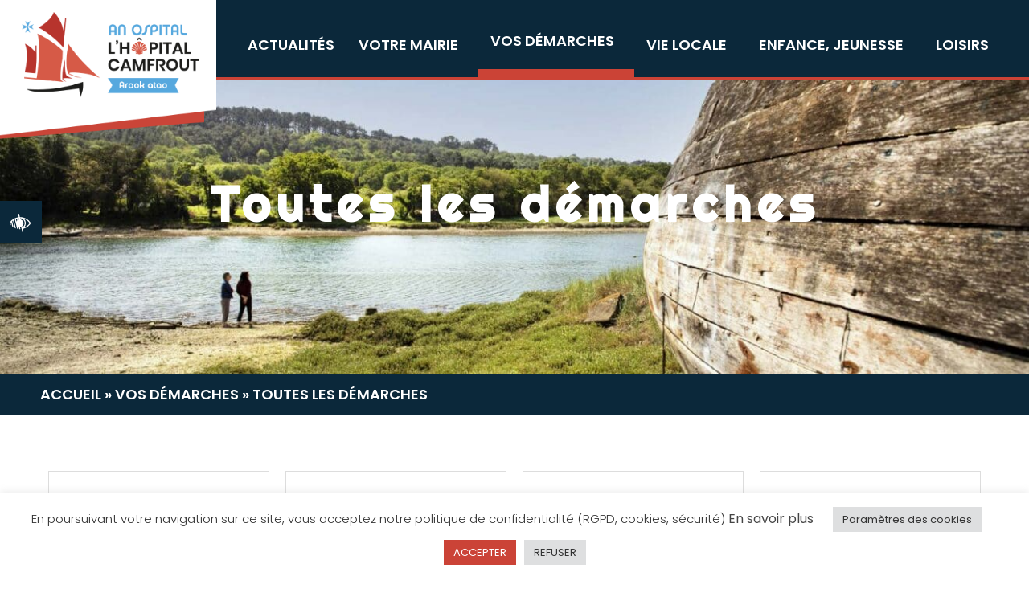

--- FILE ---
content_type: text/html; charset=UTF-8
request_url: https://www.lhopital-camfrout.fr/vos-demarches/toutes-les-demarches/?xml=R57732
body_size: 57881
content:
<!DOCTYPE html>
<html lang="fr-FR">
<head>
	<meta charset="UTF-8">
	<meta name="viewport" content="width=device-width, initial-scale=1.0, viewport-fit=cover" />		<meta name='robots' content='index, follow, max-image-preview:large, max-snippet:-1, max-video-preview:-1' />

	<!-- This site is optimized with the Yoast SEO plugin v26.5 - https://yoast.com/wordpress/plugins/seo/ -->
	<title>Toutes les démarches &#8211; Mairie de l’Hôpital-Camfrout</title>
	<link rel="canonical" href="https://www.lhopital-camfrout.fr/vos-demarches/toutes-les-demarches/" />
	<meta property="og:locale" content="fr_FR" />
	<meta property="og:type" content="article" />
	<meta property="og:title" content="Toutes les démarches - Mairie de l’Hôpital-Camfrout" />
	<meta property="og:url" content="https://www.lhopital-camfrout.fr/vos-demarches/toutes-les-demarches/" />
	<meta property="og:site_name" content="Mairie de l’Hôpital-Camfrout" />
	<meta property="article:publisher" content="https://www.facebook.com/CommuneHopitalCamfrout/" />
	<meta property="article:modified_time" content="2023-06-21T13:45:30+00:00" />
	<meta property="og:image" content="https://www.lhopital-camfrout.fr/wp-content/uploads/banner-default.jpg" />
	<meta property="og:image:width" content="1920" />
	<meta property="og:image:height" content="548" />
	<meta property="og:image:type" content="image/jpeg" />
	<meta name="twitter:card" content="summary_large_image" />
	<script type="application/ld+json" class="yoast-schema-graph">{"@context":"https://schema.org","@graph":[{"@type":"WebPage","@id":"https://www.lhopital-camfrout.fr/vos-demarches/toutes-les-demarches/","url":"https://www.lhopital-camfrout.fr/vos-demarches/toutes-les-demarches/","name":"Toutes les démarches - Mairie de l’Hôpital-Camfrout","isPartOf":{"@id":"https://www.lhopital-camfrout.fr/#website"},"primaryImageOfPage":{"@id":"https://www.lhopital-camfrout.fr/vos-demarches/toutes-les-demarches/#primaryimage"},"image":{"@id":"https://www.lhopital-camfrout.fr/vos-demarches/toutes-les-demarches/#primaryimage"},"thumbnailUrl":"https://www.lhopital-camfrout.fr/wp-content/uploads/banner-default.jpg","datePublished":"2023-06-20T14:39:07+00:00","dateModified":"2023-06-21T13:45:30+00:00","breadcrumb":{"@id":"https://www.lhopital-camfrout.fr/vos-demarches/toutes-les-demarches/#breadcrumb"},"inLanguage":"fr-FR","potentialAction":[{"@type":"ReadAction","target":["https://www.lhopital-camfrout.fr/vos-demarches/toutes-les-demarches/"]}]},{"@type":"ImageObject","inLanguage":"fr-FR","@id":"https://www.lhopital-camfrout.fr/vos-demarches/toutes-les-demarches/#primaryimage","url":"https://www.lhopital-camfrout.fr/wp-content/uploads/banner-default.jpg","contentUrl":"https://www.lhopital-camfrout.fr/wp-content/uploads/banner-default.jpg","width":1920,"height":548},{"@type":"BreadcrumbList","@id":"https://www.lhopital-camfrout.fr/vos-demarches/toutes-les-demarches/#breadcrumb","itemListElement":[{"@type":"ListItem","position":1,"name":"Accueil","item":"https://www.lhopital-camfrout.fr/"},{"@type":"ListItem","position":2,"name":"Vos Démarches","item":"https://www.lhopital-camfrout.fr/vos-demarches/"},{"@type":"ListItem","position":3,"name":"Toutes les démarches"}]},{"@type":"WebSite","@id":"https://www.lhopital-camfrout.fr/#website","url":"https://www.lhopital-camfrout.fr/","name":"Mairie de l’Hôpital-Camfrout","description":"","publisher":{"@id":"https://www.lhopital-camfrout.fr/#organization"},"potentialAction":[{"@type":"SearchAction","target":{"@type":"EntryPoint","urlTemplate":"https://www.lhopital-camfrout.fr/?s={search_term_string}"},"query-input":{"@type":"PropertyValueSpecification","valueRequired":true,"valueName":"search_term_string"}}],"inLanguage":"fr-FR"},{"@type":"Organization","@id":"https://www.lhopital-camfrout.fr/#organization","name":"Mairie de l’Hôpital-Camfrout","url":"https://www.lhopital-camfrout.fr/","logo":{"@type":"ImageObject","inLanguage":"fr-FR","@id":"https://www.lhopital-camfrout.fr/#/schema/logo/image/","url":"https://www.lhopital-camfrout.fr/wp-content/uploads/logo-camfrout-header.png?ver=1694420631","contentUrl":"https://www.lhopital-camfrout.fr/wp-content/uploads/logo-camfrout-header.png?ver=1694420631","width":340,"height":219,"caption":"Mairie de l’Hôpital-Camfrout"},"image":{"@id":"https://www.lhopital-camfrout.fr/#/schema/logo/image/"},"sameAs":["https://www.facebook.com/CommuneHopitalCamfrout/"]}]}</script>
	<!-- / Yoast SEO plugin. -->


<link rel='dns-prefetch' href='//www.googletagmanager.com' />
<link href='https://fonts.gstatic.com' crossorigin rel='preconnect' />
<link rel="alternate" type="application/rss+xml" title="Mairie de l’Hôpital-Camfrout &raquo; Flux" href="https://www.lhopital-camfrout.fr/feed/" />
<link rel="alternate" type="application/rss+xml" title="Mairie de l’Hôpital-Camfrout &raquo; Flux des commentaires" href="https://www.lhopital-camfrout.fr/comments/feed/" />
<link rel="alternate" title="oEmbed (JSON)" type="application/json+oembed" href="https://www.lhopital-camfrout.fr/wp-json/oembed/1.0/embed?url=https%3A%2F%2Fwww.lhopital-camfrout.fr%2Fvos-demarches%2Ftoutes-les-demarches%2F" />
<link rel="alternate" title="oEmbed (XML)" type="text/xml+oembed" href="https://www.lhopital-camfrout.fr/wp-json/oembed/1.0/embed?url=https%3A%2F%2Fwww.lhopital-camfrout.fr%2Fvos-demarches%2Ftoutes-les-demarches%2F&#038;format=xml" />
<style id='wp-img-auto-sizes-contain-inline-css'>
img:is([sizes=auto i],[sizes^="auto," i]){contain-intrinsic-size:3000px 1500px}
/*# sourceURL=wp-img-auto-sizes-contain-inline-css */
</style>
<link rel='stylesheet' id='dce-animations-css' href='https://www.lhopital-camfrout.fr/wp-content/plugins/dynamic-content-for-elementor/assets/css/animations.css?ver=3.3.22' media='all' />
<style id='wp-emoji-styles-inline-css'>

	img.wp-smiley, img.emoji {
		display: inline !important;
		border: none !important;
		box-shadow: none !important;
		height: 1em !important;
		width: 1em !important;
		margin: 0 0.07em !important;
		vertical-align: -0.1em !important;
		background: none !important;
		padding: 0 !important;
	}
/*# sourceURL=wp-emoji-styles-inline-css */
</style>
<link rel='stylesheet' id='wp-block-library-css' href='https://www.lhopital-camfrout.fr/wp-includes/css/dist/block-library/style.min.css?ver=6.9' media='all' />
<style id='wp-block-library-theme-inline-css'>
.wp-block-audio :where(figcaption){color:#555;font-size:13px;text-align:center}.is-dark-theme .wp-block-audio :where(figcaption){color:#ffffffa6}.wp-block-audio{margin:0 0 1em}.wp-block-code{border:1px solid #ccc;border-radius:4px;font-family:Menlo,Consolas,monaco,monospace;padding:.8em 1em}.wp-block-embed :where(figcaption){color:#555;font-size:13px;text-align:center}.is-dark-theme .wp-block-embed :where(figcaption){color:#ffffffa6}.wp-block-embed{margin:0 0 1em}.blocks-gallery-caption{color:#555;font-size:13px;text-align:center}.is-dark-theme .blocks-gallery-caption{color:#ffffffa6}:root :where(.wp-block-image figcaption){color:#555;font-size:13px;text-align:center}.is-dark-theme :root :where(.wp-block-image figcaption){color:#ffffffa6}.wp-block-image{margin:0 0 1em}.wp-block-pullquote{border-bottom:4px solid;border-top:4px solid;color:currentColor;margin-bottom:1.75em}.wp-block-pullquote :where(cite),.wp-block-pullquote :where(footer),.wp-block-pullquote__citation{color:currentColor;font-size:.8125em;font-style:normal;text-transform:uppercase}.wp-block-quote{border-left:.25em solid;margin:0 0 1.75em;padding-left:1em}.wp-block-quote cite,.wp-block-quote footer{color:currentColor;font-size:.8125em;font-style:normal;position:relative}.wp-block-quote:where(.has-text-align-right){border-left:none;border-right:.25em solid;padding-left:0;padding-right:1em}.wp-block-quote:where(.has-text-align-center){border:none;padding-left:0}.wp-block-quote.is-large,.wp-block-quote.is-style-large,.wp-block-quote:where(.is-style-plain){border:none}.wp-block-search .wp-block-search__label{font-weight:700}.wp-block-search__button{border:1px solid #ccc;padding:.375em .625em}:where(.wp-block-group.has-background){padding:1.25em 2.375em}.wp-block-separator.has-css-opacity{opacity:.4}.wp-block-separator{border:none;border-bottom:2px solid;margin-left:auto;margin-right:auto}.wp-block-separator.has-alpha-channel-opacity{opacity:1}.wp-block-separator:not(.is-style-wide):not(.is-style-dots){width:100px}.wp-block-separator.has-background:not(.is-style-dots){border-bottom:none;height:1px}.wp-block-separator.has-background:not(.is-style-wide):not(.is-style-dots){height:2px}.wp-block-table{margin:0 0 1em}.wp-block-table td,.wp-block-table th{word-break:normal}.wp-block-table :where(figcaption){color:#555;font-size:13px;text-align:center}.is-dark-theme .wp-block-table :where(figcaption){color:#ffffffa6}.wp-block-video :where(figcaption){color:#555;font-size:13px;text-align:center}.is-dark-theme .wp-block-video :where(figcaption){color:#ffffffa6}.wp-block-video{margin:0 0 1em}:root :where(.wp-block-template-part.has-background){margin-bottom:0;margin-top:0;padding:1.25em 2.375em}
/*# sourceURL=/wp-includes/css/dist/block-library/theme.min.css */
</style>
<style id='classic-theme-styles-inline-css'>
/*! This file is auto-generated */
.wp-block-button__link{color:#fff;background-color:#32373c;border-radius:9999px;box-shadow:none;text-decoration:none;padding:calc(.667em + 2px) calc(1.333em + 2px);font-size:1.125em}.wp-block-file__button{background:#32373c;color:#fff;text-decoration:none}
/*# sourceURL=/wp-includes/css/classic-themes.min.css */
</style>
<link rel='stylesheet' id='twenty-twenty-one-custom-color-overrides-css' href='https://www.lhopital-camfrout.fr/wp-content/themes/twentytwentyone/assets/css/custom-color-overrides.css?ver=1.0.1639643248' media='all' />
<style id='global-styles-inline-css'>
:root{--wp--preset--aspect-ratio--square: 1;--wp--preset--aspect-ratio--4-3: 4/3;--wp--preset--aspect-ratio--3-4: 3/4;--wp--preset--aspect-ratio--3-2: 3/2;--wp--preset--aspect-ratio--2-3: 2/3;--wp--preset--aspect-ratio--16-9: 16/9;--wp--preset--aspect-ratio--9-16: 9/16;--wp--preset--color--black: #000000;--wp--preset--color--cyan-bluish-gray: #abb8c3;--wp--preset--color--white: #FFFFFF;--wp--preset--color--pale-pink: #f78da7;--wp--preset--color--vivid-red: #cf2e2e;--wp--preset--color--luminous-vivid-orange: #ff6900;--wp--preset--color--luminous-vivid-amber: #fcb900;--wp--preset--color--light-green-cyan: #7bdcb5;--wp--preset--color--vivid-green-cyan: #00d084;--wp--preset--color--pale-cyan-blue: #8ed1fc;--wp--preset--color--vivid-cyan-blue: #0693e3;--wp--preset--color--vivid-purple: #9b51e0;--wp--preset--color--dark-gray: #28303D;--wp--preset--color--gray: #39414D;--wp--preset--color--green: #D1E4DD;--wp--preset--color--blue: #D1DFE4;--wp--preset--color--purple: #D1D1E4;--wp--preset--color--red: #E4D1D1;--wp--preset--color--orange: #E4DAD1;--wp--preset--color--yellow: #EEEADD;--wp--preset--gradient--vivid-cyan-blue-to-vivid-purple: linear-gradient(135deg,rgb(6,147,227) 0%,rgb(155,81,224) 100%);--wp--preset--gradient--light-green-cyan-to-vivid-green-cyan: linear-gradient(135deg,rgb(122,220,180) 0%,rgb(0,208,130) 100%);--wp--preset--gradient--luminous-vivid-amber-to-luminous-vivid-orange: linear-gradient(135deg,rgb(252,185,0) 0%,rgb(255,105,0) 100%);--wp--preset--gradient--luminous-vivid-orange-to-vivid-red: linear-gradient(135deg,rgb(255,105,0) 0%,rgb(207,46,46) 100%);--wp--preset--gradient--very-light-gray-to-cyan-bluish-gray: linear-gradient(135deg,rgb(238,238,238) 0%,rgb(169,184,195) 100%);--wp--preset--gradient--cool-to-warm-spectrum: linear-gradient(135deg,rgb(74,234,220) 0%,rgb(151,120,209) 20%,rgb(207,42,186) 40%,rgb(238,44,130) 60%,rgb(251,105,98) 80%,rgb(254,248,76) 100%);--wp--preset--gradient--blush-light-purple: linear-gradient(135deg,rgb(255,206,236) 0%,rgb(152,150,240) 100%);--wp--preset--gradient--blush-bordeaux: linear-gradient(135deg,rgb(254,205,165) 0%,rgb(254,45,45) 50%,rgb(107,0,62) 100%);--wp--preset--gradient--luminous-dusk: linear-gradient(135deg,rgb(255,203,112) 0%,rgb(199,81,192) 50%,rgb(65,88,208) 100%);--wp--preset--gradient--pale-ocean: linear-gradient(135deg,rgb(255,245,203) 0%,rgb(182,227,212) 50%,rgb(51,167,181) 100%);--wp--preset--gradient--electric-grass: linear-gradient(135deg,rgb(202,248,128) 0%,rgb(113,206,126) 100%);--wp--preset--gradient--midnight: linear-gradient(135deg,rgb(2,3,129) 0%,rgb(40,116,252) 100%);--wp--preset--gradient--purple-to-yellow: linear-gradient(160deg, #D1D1E4 0%, #EEEADD 100%);--wp--preset--gradient--yellow-to-purple: linear-gradient(160deg, #EEEADD 0%, #D1D1E4 100%);--wp--preset--gradient--green-to-yellow: linear-gradient(160deg, #D1E4DD 0%, #EEEADD 100%);--wp--preset--gradient--yellow-to-green: linear-gradient(160deg, #EEEADD 0%, #D1E4DD 100%);--wp--preset--gradient--red-to-yellow: linear-gradient(160deg, #E4D1D1 0%, #EEEADD 100%);--wp--preset--gradient--yellow-to-red: linear-gradient(160deg, #EEEADD 0%, #E4D1D1 100%);--wp--preset--gradient--purple-to-red: linear-gradient(160deg, #D1D1E4 0%, #E4D1D1 100%);--wp--preset--gradient--red-to-purple: linear-gradient(160deg, #E4D1D1 0%, #D1D1E4 100%);--wp--preset--font-size--small: 18px;--wp--preset--font-size--medium: 20px;--wp--preset--font-size--large: 24px;--wp--preset--font-size--x-large: 42px;--wp--preset--font-size--extra-small: 16px;--wp--preset--font-size--normal: 20px;--wp--preset--font-size--extra-large: 40px;--wp--preset--font-size--huge: 96px;--wp--preset--font-size--gigantic: 144px;--wp--preset--spacing--20: 0.44rem;--wp--preset--spacing--30: 0.67rem;--wp--preset--spacing--40: 1rem;--wp--preset--spacing--50: 1.5rem;--wp--preset--spacing--60: 2.25rem;--wp--preset--spacing--70: 3.38rem;--wp--preset--spacing--80: 5.06rem;--wp--preset--shadow--natural: 6px 6px 9px rgba(0, 0, 0, 0.2);--wp--preset--shadow--deep: 12px 12px 50px rgba(0, 0, 0, 0.4);--wp--preset--shadow--sharp: 6px 6px 0px rgba(0, 0, 0, 0.2);--wp--preset--shadow--outlined: 6px 6px 0px -3px rgb(255, 255, 255), 6px 6px rgb(0, 0, 0);--wp--preset--shadow--crisp: 6px 6px 0px rgb(0, 0, 0);}:where(.is-layout-flex){gap: 0.5em;}:where(.is-layout-grid){gap: 0.5em;}body .is-layout-flex{display: flex;}.is-layout-flex{flex-wrap: wrap;align-items: center;}.is-layout-flex > :is(*, div){margin: 0;}body .is-layout-grid{display: grid;}.is-layout-grid > :is(*, div){margin: 0;}:where(.wp-block-columns.is-layout-flex){gap: 2em;}:where(.wp-block-columns.is-layout-grid){gap: 2em;}:where(.wp-block-post-template.is-layout-flex){gap: 1.25em;}:where(.wp-block-post-template.is-layout-grid){gap: 1.25em;}.has-black-color{color: var(--wp--preset--color--black) !important;}.has-cyan-bluish-gray-color{color: var(--wp--preset--color--cyan-bluish-gray) !important;}.has-white-color{color: var(--wp--preset--color--white) !important;}.has-pale-pink-color{color: var(--wp--preset--color--pale-pink) !important;}.has-vivid-red-color{color: var(--wp--preset--color--vivid-red) !important;}.has-luminous-vivid-orange-color{color: var(--wp--preset--color--luminous-vivid-orange) !important;}.has-luminous-vivid-amber-color{color: var(--wp--preset--color--luminous-vivid-amber) !important;}.has-light-green-cyan-color{color: var(--wp--preset--color--light-green-cyan) !important;}.has-vivid-green-cyan-color{color: var(--wp--preset--color--vivid-green-cyan) !important;}.has-pale-cyan-blue-color{color: var(--wp--preset--color--pale-cyan-blue) !important;}.has-vivid-cyan-blue-color{color: var(--wp--preset--color--vivid-cyan-blue) !important;}.has-vivid-purple-color{color: var(--wp--preset--color--vivid-purple) !important;}.has-black-background-color{background-color: var(--wp--preset--color--black) !important;}.has-cyan-bluish-gray-background-color{background-color: var(--wp--preset--color--cyan-bluish-gray) !important;}.has-white-background-color{background-color: var(--wp--preset--color--white) !important;}.has-pale-pink-background-color{background-color: var(--wp--preset--color--pale-pink) !important;}.has-vivid-red-background-color{background-color: var(--wp--preset--color--vivid-red) !important;}.has-luminous-vivid-orange-background-color{background-color: var(--wp--preset--color--luminous-vivid-orange) !important;}.has-luminous-vivid-amber-background-color{background-color: var(--wp--preset--color--luminous-vivid-amber) !important;}.has-light-green-cyan-background-color{background-color: var(--wp--preset--color--light-green-cyan) !important;}.has-vivid-green-cyan-background-color{background-color: var(--wp--preset--color--vivid-green-cyan) !important;}.has-pale-cyan-blue-background-color{background-color: var(--wp--preset--color--pale-cyan-blue) !important;}.has-vivid-cyan-blue-background-color{background-color: var(--wp--preset--color--vivid-cyan-blue) !important;}.has-vivid-purple-background-color{background-color: var(--wp--preset--color--vivid-purple) !important;}.has-black-border-color{border-color: var(--wp--preset--color--black) !important;}.has-cyan-bluish-gray-border-color{border-color: var(--wp--preset--color--cyan-bluish-gray) !important;}.has-white-border-color{border-color: var(--wp--preset--color--white) !important;}.has-pale-pink-border-color{border-color: var(--wp--preset--color--pale-pink) !important;}.has-vivid-red-border-color{border-color: var(--wp--preset--color--vivid-red) !important;}.has-luminous-vivid-orange-border-color{border-color: var(--wp--preset--color--luminous-vivid-orange) !important;}.has-luminous-vivid-amber-border-color{border-color: var(--wp--preset--color--luminous-vivid-amber) !important;}.has-light-green-cyan-border-color{border-color: var(--wp--preset--color--light-green-cyan) !important;}.has-vivid-green-cyan-border-color{border-color: var(--wp--preset--color--vivid-green-cyan) !important;}.has-pale-cyan-blue-border-color{border-color: var(--wp--preset--color--pale-cyan-blue) !important;}.has-vivid-cyan-blue-border-color{border-color: var(--wp--preset--color--vivid-cyan-blue) !important;}.has-vivid-purple-border-color{border-color: var(--wp--preset--color--vivid-purple) !important;}.has-vivid-cyan-blue-to-vivid-purple-gradient-background{background: var(--wp--preset--gradient--vivid-cyan-blue-to-vivid-purple) !important;}.has-light-green-cyan-to-vivid-green-cyan-gradient-background{background: var(--wp--preset--gradient--light-green-cyan-to-vivid-green-cyan) !important;}.has-luminous-vivid-amber-to-luminous-vivid-orange-gradient-background{background: var(--wp--preset--gradient--luminous-vivid-amber-to-luminous-vivid-orange) !important;}.has-luminous-vivid-orange-to-vivid-red-gradient-background{background: var(--wp--preset--gradient--luminous-vivid-orange-to-vivid-red) !important;}.has-very-light-gray-to-cyan-bluish-gray-gradient-background{background: var(--wp--preset--gradient--very-light-gray-to-cyan-bluish-gray) !important;}.has-cool-to-warm-spectrum-gradient-background{background: var(--wp--preset--gradient--cool-to-warm-spectrum) !important;}.has-blush-light-purple-gradient-background{background: var(--wp--preset--gradient--blush-light-purple) !important;}.has-blush-bordeaux-gradient-background{background: var(--wp--preset--gradient--blush-bordeaux) !important;}.has-luminous-dusk-gradient-background{background: var(--wp--preset--gradient--luminous-dusk) !important;}.has-pale-ocean-gradient-background{background: var(--wp--preset--gradient--pale-ocean) !important;}.has-electric-grass-gradient-background{background: var(--wp--preset--gradient--electric-grass) !important;}.has-midnight-gradient-background{background: var(--wp--preset--gradient--midnight) !important;}.has-small-font-size{font-size: var(--wp--preset--font-size--small) !important;}.has-medium-font-size{font-size: var(--wp--preset--font-size--medium) !important;}.has-large-font-size{font-size: var(--wp--preset--font-size--large) !important;}.has-x-large-font-size{font-size: var(--wp--preset--font-size--x-large) !important;}
:where(.wp-block-post-template.is-layout-flex){gap: 1.25em;}:where(.wp-block-post-template.is-layout-grid){gap: 1.25em;}
:where(.wp-block-term-template.is-layout-flex){gap: 1.25em;}:where(.wp-block-term-template.is-layout-grid){gap: 1.25em;}
:where(.wp-block-columns.is-layout-flex){gap: 2em;}:where(.wp-block-columns.is-layout-grid){gap: 2em;}
:root :where(.wp-block-pullquote){font-size: 1.5em;line-height: 1.6;}
/*# sourceURL=global-styles-inline-css */
</style>
<link rel='stylesheet' id='comarquage-baseo-css' href='https://www.lhopital-camfrout.fr/wp-content/plugins/comarquage-baseo/build/styles/com-front.css?ver=1.2.9' media='all' />
<link rel='stylesheet' id='cookie-law-info-css' href='https://www.lhopital-camfrout.fr/wp-content/plugins/cookie-law-info/legacy/public/css/cookie-law-info-public.css?ver=3.3.8' media='all' />
<link rel='stylesheet' id='cookie-law-info-gdpr-css' href='https://www.lhopital-camfrout.fr/wp-content/plugins/cookie-law-info/legacy/public/css/cookie-law-info-gdpr.css?ver=3.3.8' media='all' />
<link rel='stylesheet' id='simply-gallery-block-frontend-css' href='https://www.lhopital-camfrout.fr/wp-content/plugins/simply-gallery-block/blocks/pgc_sgb.min.style.css?ver=3.3.0' media='all' />
<link rel='stylesheet' id='pgc-simply-gallery-plugin-lightbox-style-css' href='https://www.lhopital-camfrout.fr/wp-content/plugins/simply-gallery-block/plugins/pgc_sgb_lightbox.min.style.css?ver=3.3.0' media='all' />
<link rel='stylesheet' id='dashicons-css' href='https://www.lhopital-camfrout.fr/wp-includes/css/dashicons.min.css?ver=6.9' media='all' />
<link rel='stylesheet' id='pojo-a11y-css' href='https://www.lhopital-camfrout.fr/wp-content/plugins/pojo-accessibility/modules/legacy/assets/css/style.min.css?ver=1.0.0' media='all' />
<link rel='stylesheet' id='twenty-twenty-one-style-css' href='https://www.lhopital-camfrout.fr/wp-content/themes/twentytwentyone/style.css?ver=1.0.1639643248' media='all' />
<link rel='stylesheet' id='twenty-twenty-one-print-style-css' href='https://www.lhopital-camfrout.fr/wp-content/themes/twentytwentyone/assets/css/print.css?ver=1.0.1639643248' media='print' />
<link rel='stylesheet' id='chld_thm_cfg_child-css' href='https://www.lhopital-camfrout.fr/wp-content/themes/abergraphique/style.css?ver=1.0.1639643248' media='all' />
<link rel='stylesheet' id='elementor-frontend-css' href='https://www.lhopital-camfrout.fr/wp-content/uploads/elementor/css/custom-frontend.min.css?ver=1765388242' media='all' />
<link rel='stylesheet' id='widget-image-css' href='https://www.lhopital-camfrout.fr/wp-content/plugins/elementor/assets/css/widget-image.min.css?ver=3.33.4' media='all' />
<link rel='stylesheet' id='widget-nav-menu-css' href='https://www.lhopital-camfrout.fr/wp-content/uploads/elementor/css/custom-pro-widget-nav-menu.min.css?ver=1765388242' media='all' />
<link rel='stylesheet' id='widget-search-form-css' href='https://www.lhopital-camfrout.fr/wp-content/plugins/elementor-pro/assets/css/widget-search-form.min.css?ver=3.33.2' media='all' />
<link rel='stylesheet' id='elementor-icons-shared-0-css' href='https://www.lhopital-camfrout.fr/wp-content/plugins/elementor/assets/lib/font-awesome/css/fontawesome.min.css?ver=5.15.3' media='all' />
<link rel='stylesheet' id='elementor-icons-fa-solid-css' href='https://www.lhopital-camfrout.fr/wp-content/plugins/elementor/assets/lib/font-awesome/css/solid.min.css?ver=5.15.3' media='all' />
<link rel='stylesheet' id='e-sticky-css' href='https://www.lhopital-camfrout.fr/wp-content/plugins/elementor-pro/assets/css/modules/sticky.min.css?ver=3.33.2' media='all' />
<link rel='stylesheet' id='widget-heading-css' href='https://www.lhopital-camfrout.fr/wp-content/plugins/elementor/assets/css/widget-heading.min.css?ver=3.33.4' media='all' />
<link rel='stylesheet' id='widget-breadcrumbs-css' href='https://www.lhopital-camfrout.fr/wp-content/plugins/elementor-pro/assets/css/widget-breadcrumbs.min.css?ver=3.33.2' media='all' />
<link rel='stylesheet' id='dce-style-css' href='https://www.lhopital-camfrout.fr/wp-content/plugins/dynamic-content-for-elementor/assets/css/style.min.css?ver=3.3.22' media='all' />
<link rel='stylesheet' id='dce-acf-css' href='https://www.lhopital-camfrout.fr/wp-content/plugins/dynamic-content-for-elementor/assets/css/acf-fields.min.css?ver=3.3.22' media='all' />
<link rel='stylesheet' id='e-animation-wobble-vertical-css' href='https://www.lhopital-camfrout.fr/wp-content/plugins/elementor/assets/lib/animations/styles/e-animation-wobble-vertical.min.css?ver=3.33.4' media='all' />
<link rel='stylesheet' id='dce-dynamic-posts-css' href='https://www.lhopital-camfrout.fr/wp-content/plugins/dynamic-content-for-elementor/assets/css/dynamic-posts.min.css?ver=3.3.22' media='all' />
<link rel='stylesheet' id='dce-dynamicPosts-grid-css' href='https://www.lhopital-camfrout.fr/wp-content/plugins/dynamic-content-for-elementor/assets/css/dynamic-posts-skin-grid.min.css?ver=3.3.22' media='all' />
<link rel='stylesheet' id='elementor-icons-css' href='https://www.lhopital-camfrout.fr/wp-content/plugins/elementor/assets/lib/eicons/css/elementor-icons.min.css?ver=5.44.0' media='all' />
<link rel='stylesheet' id='elementor-post-5-css' href='https://www.lhopital-camfrout.fr/wp-content/uploads/elementor/css/post-5.css?ver=1765388242' media='all' />
<link rel='stylesheet' id='she-header-style-css' href='https://www.lhopital-camfrout.fr/wp-content/plugins/sticky-header-effects-for-elementor/assets/css/she-header-style.css?ver=2.1.5' media='all' />
<link rel='stylesheet' id='elementor-post-74-css' href='https://www.lhopital-camfrout.fr/wp-content/uploads/elementor/css/post-74.css?ver=1765388242' media='all' />
<link rel='stylesheet' id='wpfd-modal-css' href='https://www.lhopital-camfrout.fr/wp-content/plugins/wp-file-download/app/admin/assets/css/leanmodal.css?ver=6.9' media='all' />
<link rel='stylesheet' id='wpfd-elementor-widget-style-css' href='https://www.lhopital-camfrout.fr/wp-content/plugins/wp-file-download/app/includes/elementor/assets/css/elementor.widgets.css?ver=6.2.12' media='all' />
<link rel='stylesheet' id='wpfd-jquery-tagit-css' href='https://www.lhopital-camfrout.fr/wp-content/plugins/wp-file-download/app/admin/assets/css/jquery.tagit.css?ver=6.9' media='all' />
<link rel='stylesheet' id='wpfd-daterangepicker-style-css' href='https://www.lhopital-camfrout.fr/wp-content/plugins/wp-file-download/app/admin/assets/ui/css/daterangepicker.css?ver=6.2.12' media='all' />
<link rel='stylesheet' id='wpfd-chosen-style-css' href='https://www.lhopital-camfrout.fr/wp-content/plugins/wp-file-download/app/admin/assets/css/chosen.css?ver=6.2.12' media='all' />
<link rel='stylesheet' id='wpfd-jquery-qtip-style-css' href='https://www.lhopital-camfrout.fr/wp-content/plugins/wp-file-download/app/admin/assets/ui/css/jquery.qtip.css?ver=6.2.12' media='all' />
<link rel='stylesheet' id='wpfd-elementor-widget-dark-style-css' href='https://www.lhopital-camfrout.fr/wp-content/plugins/wp-file-download/app/includes/elementor/assets/css/elementor.dark.css?ver=3.33.4' media='(prefers-color-scheme: dark)' />
<link rel='stylesheet' id='wpfd-elementor-widget-light-style-css' href='https://www.lhopital-camfrout.fr/wp-content/plugins/wp-file-download/app/includes/elementor/assets/css/elementor.light.css?ver=3.33.4' media='(prefers-color-scheme: light)' />
<link rel='stylesheet' id='elementor-post-35-css' href='https://www.lhopital-camfrout.fr/wp-content/uploads/elementor/css/post-35.css?ver=1765388242' media='all' />
<link rel='stylesheet' id='elementor-post-102-css' href='https://www.lhopital-camfrout.fr/wp-content/uploads/elementor/css/post-102.css?ver=1765388357' media='all' />
<link rel='stylesheet' id='elementor-gf-local-righteous-css' href='https://www.lhopital-camfrout.fr/wp-content/uploads/elementor/google-fonts/css/righteous.css?ver=1742222633' media='all' />
<link rel='stylesheet' id='elementor-gf-local-poppins-css' href='https://www.lhopital-camfrout.fr/wp-content/uploads/elementor/google-fonts/css/poppins.css?ver=1742222637' media='all' />
<link rel='stylesheet' id='elementor-gf-local-montserrat-css' href='https://www.lhopital-camfrout.fr/wp-content/uploads/elementor/google-fonts/css/montserrat.css?ver=1742222654' media='all' />
<link rel='stylesheet' id='elementor-gf-local-opensans-css' href='https://www.lhopital-camfrout.fr/wp-content/uploads/elementor/google-fonts/css/opensans.css?ver=1742222666' media='all' />
<link rel='stylesheet' id='elementor-icons-fa-regular-css' href='https://www.lhopital-camfrout.fr/wp-content/plugins/elementor/assets/lib/font-awesome/css/regular.min.css?ver=5.15.3' media='all' />
<link rel='stylesheet' id='elementor-icons-fa-brands-css' href='https://www.lhopital-camfrout.fr/wp-content/plugins/elementor/assets/lib/font-awesome/css/brands.min.css?ver=5.15.3' media='all' />
<!--n2css--><!--n2js--><script src="https://www.lhopital-camfrout.fr/wp-includes/js/jquery/jquery.min.js?ver=3.7.1" id="jquery-core-js"></script>
<script src="https://www.lhopital-camfrout.fr/wp-includes/js/jquery/jquery-migrate.min.js?ver=3.4.1" id="jquery-migrate-js"></script>
<script src="https://www.lhopital-camfrout.fr/wp-content/plugins/wp-file-download/app/includes/elementor/assets/js/jquery.elementor.widgets.js?ver=6.2.12" id="jquery-elementor-widgets-js"></script>
<script id="cookie-law-info-js-extra">
var Cli_Data = {"nn_cookie_ids":[],"cookielist":[],"non_necessary_cookies":[],"ccpaEnabled":"","ccpaRegionBased":"","ccpaBarEnabled":"","strictlyEnabled":["necessary","obligatoire"],"ccpaType":"gdpr","js_blocking":"1","custom_integration":"","triggerDomRefresh":"","secure_cookies":""};
var cli_cookiebar_settings = {"animate_speed_hide":"500","animate_speed_show":"500","background":"#FFF","border":"#b1a6a6c2","border_on":"","button_1_button_colour":"#cb4337","button_1_button_hover":"#a2362c","button_1_link_colour":"#fff","button_1_as_button":"1","button_1_new_win":"","button_2_button_colour":"#333","button_2_button_hover":"#292929","button_2_link_colour":"#444","button_2_as_button":"","button_2_hidebar":"","button_3_button_colour":"#dedfe0","button_3_button_hover":"#b2b2b3","button_3_link_colour":"#333333","button_3_as_button":"1","button_3_new_win":"","button_4_button_colour":"#dedfe0","button_4_button_hover":"#b2b2b3","button_4_link_colour":"#333333","button_4_as_button":"1","button_7_button_colour":"#61a229","button_7_button_hover":"#4e8221","button_7_link_colour":"#fff","button_7_as_button":"1","button_7_new_win":"","font_family":"inherit","header_fix":"","notify_animate_hide":"1","notify_animate_show":"","notify_div_id":"#cookie-law-info-bar","notify_position_horizontal":"right","notify_position_vertical":"bottom","scroll_close":"","scroll_close_reload":"","accept_close_reload":"","reject_close_reload":"","showagain_tab":"","showagain_background":"#fff","showagain_border":"#000","showagain_div_id":"#cookie-law-info-again","showagain_x_position":"100px","text":"#333333","show_once_yn":"","show_once":"10000","logging_on":"","as_popup":"","popup_overlay":"1","bar_heading_text":"","cookie_bar_as":"banner","popup_showagain_position":"bottom-right","widget_position":"left"};
var log_object = {"ajax_url":"https://www.lhopital-camfrout.fr/wp-admin/admin-ajax.php"};
//# sourceURL=cookie-law-info-js-extra
</script>
<script src="https://www.lhopital-camfrout.fr/wp-content/plugins/cookie-law-info/legacy/public/js/cookie-law-info-public.js?ver=3.3.8" id="cookie-law-info-js"></script>
<script src="https://www.lhopital-camfrout.fr/wp-includes/js/jquery/ui/core.min.js?ver=1.13.3" id="jquery-ui-core-js"></script>
<script src="https://www.lhopital-camfrout.fr/wp-content/plugins/wp-file-download/app/admin/assets/js/jquery.leanModal.min.js?ver=6.9" id="wpfd-modal-js"></script>
<script id="wpfd-elementor-js-extra">
var wpfd_elemetor_vars = {"dir":"https://www.lhopital-camfrout.fr/wp-content/plugins/wp-file-download/"};
//# sourceURL=wpfd-elementor-js-extra
</script>
<script src="https://www.lhopital-camfrout.fr/wp-content/plugins/wp-file-download/app/includes/elementor/assets/js/jquery.elementor.js?ver=6.9" id="wpfd-elementor-js"></script>
<script src="https://www.lhopital-camfrout.fr/wp-includes/js/jquery/ui/menu.min.js?ver=1.13.3" id="jquery-ui-menu-js"></script>
<script src="https://www.lhopital-camfrout.fr/wp-includes/js/dist/dom-ready.min.js?ver=f77871ff7694fffea381" id="wp-dom-ready-js"></script>
<script src="https://www.lhopital-camfrout.fr/wp-includes/js/dist/hooks.min.js?ver=dd5603f07f9220ed27f1" id="wp-hooks-js"></script>
<script src="https://www.lhopital-camfrout.fr/wp-includes/js/dist/i18n.min.js?ver=c26c3dc7bed366793375" id="wp-i18n-js"></script>
<script id="wp-i18n-js-after">
wp.i18n.setLocaleData( { 'text direction\u0004ltr': [ 'ltr' ] } );
//# sourceURL=wp-i18n-js-after
</script>
<script id="wp-a11y-js-translations">
( function( domain, translations ) {
	var localeData = translations.locale_data[ domain ] || translations.locale_data.messages;
	localeData[""].domain = domain;
	wp.i18n.setLocaleData( localeData, domain );
} )( "default", {"translation-revision-date":"2025-12-10 11:15:06+0000","generator":"GlotPress\/4.0.3","domain":"messages","locale_data":{"messages":{"":{"domain":"messages","plural-forms":"nplurals=2; plural=n > 1;","lang":"fr"},"Notifications":["Notifications"]}},"comment":{"reference":"wp-includes\/js\/dist\/a11y.js"}} );
//# sourceURL=wp-a11y-js-translations
</script>
<script src="https://www.lhopital-camfrout.fr/wp-includes/js/dist/a11y.min.js?ver=cb460b4676c94bd228ed" id="wp-a11y-js"></script>
<script src="https://www.lhopital-camfrout.fr/wp-includes/js/jquery/ui/autocomplete.min.js?ver=1.13.3" id="jquery-ui-autocomplete-js"></script>
<script src="https://www.lhopital-camfrout.fr/wp-content/plugins/wp-file-download/app/admin/assets/js/jquery.tagit.js?ver=6.2.12" id="wpfd-jquery-tagit-js"></script>
<script src="https://www.lhopital-camfrout.fr/wp-content/plugins/wp-file-download/app/admin/assets/ui/js/moment.min.js?ver=6.2.12" id="wpfd-moment-js"></script>
<script src="https://www.lhopital-camfrout.fr/wp-content/plugins/wp-file-download/app/admin/assets/ui/js/daterangepicker.min.js?ver=6.2.12" id="wpfd-daterangepicker-js"></script>
<script src="https://www.lhopital-camfrout.fr/wp-content/plugins/wp-file-download/app/admin/assets/js/chosen.jquery.min.js?ver=6.2.12" id="wpfd-chosen-js"></script>
<script id="wpfd-search_filter-js-extra">
var wpfdvars = {"downloadSelected":"","dateFormat":"DD-MM-YYYY","locale":"fr","msg_search_box_placeholder":"Entrez les \u00e9tiquettes ici...","msg_file_category":"CATEGORIES DE FICHIERS","msg_filter_by_tags":"Filtrer par \u00e9tiquettes","msg_no_tag_in_this_category_found":"Aucune \u00e9tiquette dans cette cat\u00e9gorie n'a \u00e9t\u00e9 trouv\u00e9e!","msg_to_date_greater_than_from_date":"The To date must be greater than the From date.","msg_overlap_date":"You have selected a date that has been overlapped with the previous date.","search_file_suggestion":"1","check_empty_key_search":"","verify_key_search":"1","translates":{"download_selected":"T\u00e9l\u00e9chargement s\u00e9lectionn\u00e9","msg_upload_file":"Nouveau(x) fichier(s) t\u00e9l\u00e9vers\u00e9(s) avec succ\u00e8s!","msg_loading":"Veuillez patienter pendant le t\u00e9l\u00e9chargement de vos fichiers\u00a0!","msg_search_file_category_placeholder":"Search in file category...","msg_search_file_category_search":"Recherche","wpfd_all_categories":"Toutes cat\u00e9gories"}};
//# sourceURL=wpfd-search_filter-js-extra
</script>
<script id="wpfd-search_filter-js-before">
var wpfdLocaleSettings = {
            "format": "DD-MM-YYYY",
            "separator": " - ",
            "applyLabel": "Appliquer",
            "cancelLabel": "Annuler",
            "fromLabel": "Depuis",
            "toLabel": "Jusqu&#039;à",
            "customRangeLabel": "Personnalisé",
            "weekLabel": "W",
            "daysOfWeek": [
                "Su",
                "Mo",
                "Tu",
                "We",
                "Th",
                "FR",
                "Sa",
            ],
            "monthNames": [
                "Janvier",
                "Février",
                "Mars",
                "Avril",
                "Mai",
                "Juin",
                "juillet",
                "Août",
                "Septembre",
                "Octobre",
                "Novembre",
                "Décembre",
            ],
            "firstDay": 1,
        }
//# sourceURL=wpfd-search_filter-js-before
</script>
<script src="https://www.lhopital-camfrout.fr/wp-content/plugins/wp-file-download/app/site/assets/js/search_filter.js?ver=6.2.12" id="wpfd-search_filter-js"></script>
<script id="wpfd-search_filter-js-after">
var wpfdajaxurl = "https://www.lhopital-camfrout.fr/wp-admin/admin-ajax.php?juwpfisadmin=false&action=wpfd&"
//# sourceURL=wpfd-search_filter-js-after
</script>
<script src="https://www.lhopital-camfrout.fr/wp-content/plugins/wp-file-download/app/admin/assets/ui/js/jquery.qtip.min.js?ver=6.2.12" id="wpfd-jquery-qtip-js"></script>
<script src="https://www.lhopital-camfrout.fr/wp-content/plugins/sticky-header-effects-for-elementor/assets/js/she-header.js?ver=2.1.5" id="she-header-js"></script>

<!-- Extrait de code de la balise Google (gtag.js) ajouté par Site Kit -->
<!-- Extrait Google Analytics ajouté par Site Kit -->
<script src="https://www.googletagmanager.com/gtag/js?id=GT-NBBX8CP" id="google_gtagjs-js" async></script>
<script id="google_gtagjs-js-after">
window.dataLayer = window.dataLayer || [];function gtag(){dataLayer.push(arguments);}
gtag("set","linker",{"domains":["www.lhopital-camfrout.fr"]});
gtag("js", new Date());
gtag("set", "developer_id.dZTNiMT", true);
gtag("config", "GT-NBBX8CP");
//# sourceURL=google_gtagjs-js-after
</script>
<link rel="https://api.w.org/" href="https://www.lhopital-camfrout.fr/wp-json/" /><link rel="alternate" title="JSON" type="application/json" href="https://www.lhopital-camfrout.fr/wp-json/wp/v2/pages/179" /><link rel="EditURI" type="application/rsd+xml" title="RSD" href="https://www.lhopital-camfrout.fr/xmlrpc.php?rsd" />
<meta name="generator" content="WordPress 6.9" />
<link rel='shortlink' href='https://www.lhopital-camfrout.fr/?p=179' />
<meta name="generator" content="Site Kit by Google 1.167.0" /><noscript><style>.simply-gallery-amp{ display: block !important; }</style></noscript><noscript><style>.sgb-preloader{ display: none !important; }</style></noscript><style id="wpfd_custom_css"></style><style id="wplmi-inline-css" type="text/css">
 span.wplmi-user-avatar { width: 16px;display: inline-block !important;flex-shrink: 0; } img.wplmi-elementor-avatar { border-radius: 100%;margin-right: 3px; }
</style>
<style type="text/css">
#pojo-a11y-toolbar .pojo-a11y-toolbar-toggle a{ background-color: #0b283a;	color: #ffffff;}
#pojo-a11y-toolbar .pojo-a11y-toolbar-overlay, #pojo-a11y-toolbar .pojo-a11y-toolbar-overlay ul.pojo-a11y-toolbar-items.pojo-a11y-links{ border-color: #0b283a;}
body.pojo-a11y-focusable a:focus{ outline-style: solid !important;	outline-width: 1px !important;	outline-color: #FF0000 !important;}
#pojo-a11y-toolbar{ top: 250px !important;}
#pojo-a11y-toolbar .pojo-a11y-toolbar-overlay{ background-color: #ffffff;}
#pojo-a11y-toolbar .pojo-a11y-toolbar-overlay ul.pojo-a11y-toolbar-items li.pojo-a11y-toolbar-item a, #pojo-a11y-toolbar .pojo-a11y-toolbar-overlay p.pojo-a11y-toolbar-title{ color: #333333;}
#pojo-a11y-toolbar .pojo-a11y-toolbar-overlay ul.pojo-a11y-toolbar-items li.pojo-a11y-toolbar-item a.active{ background-color: #0b283a;	color: #ffffff;}
@media (max-width: 767px) { #pojo-a11y-toolbar { top: 50px !important; } }</style><meta name="generator" content="Elementor 3.33.4; features: additional_custom_breakpoints; settings: css_print_method-external, google_font-enabled, font_display-auto">
			<style>
				.e-con.e-parent:nth-of-type(n+4):not(.e-lazyloaded):not(.e-no-lazyload),
				.e-con.e-parent:nth-of-type(n+4):not(.e-lazyloaded):not(.e-no-lazyload) * {
					background-image: none !important;
				}
				@media screen and (max-height: 1024px) {
					.e-con.e-parent:nth-of-type(n+3):not(.e-lazyloaded):not(.e-no-lazyload),
					.e-con.e-parent:nth-of-type(n+3):not(.e-lazyloaded):not(.e-no-lazyload) * {
						background-image: none !important;
					}
				}
				@media screen and (max-height: 640px) {
					.e-con.e-parent:nth-of-type(n+2):not(.e-lazyloaded):not(.e-no-lazyload),
					.e-con.e-parent:nth-of-type(n+2):not(.e-lazyloaded):not(.e-no-lazyload) * {
						background-image: none !important;
					}
				}
			</style>
			<link rel="icon" href="https://www.lhopital-camfrout.fr/wp-content/uploads/favicon.png" sizes="32x32" />
<link rel="icon" href="https://www.lhopital-camfrout.fr/wp-content/uploads/favicon.png" sizes="192x192" />
<link rel="apple-touch-icon" href="https://www.lhopital-camfrout.fr/wp-content/uploads/favicon.png" />
<meta name="msapplication-TileImage" content="https://www.lhopital-camfrout.fr/wp-content/uploads/favicon.png" />
</head>
<body class="wp-singular page-template-default page page-id-179 page-child parent-pageid-163 wp-custom-logo wp-embed-responsive wp-theme-twentytwentyone wp-child-theme-abergraphique is-light-theme no-js singular elementor-default elementor-template-full-width elementor-kit-5 elementor-page-102">
		<header data-elementor-type="header" data-elementor-id="74" class="elementor elementor-74 elementor-location-header" data-elementor-post-type="elementor_library">
					<header class="elementor-section elementor-top-section elementor-element elementor-element-3008305 sticky-header elementor-section-full_width she-header-yes elementor-section-height-default elementor-section-height-default" data-id="3008305" data-element_type="section" data-settings="{&quot;background_background&quot;:&quot;classic&quot;,&quot;sticky&quot;:&quot;top&quot;,&quot;sticky_effects_offset&quot;:90,&quot;transparent&quot;:&quot;yes&quot;,&quot;sticky_on&quot;:[&quot;desktop&quot;,&quot;tablet&quot;,&quot;mobile&quot;],&quot;sticky_offset&quot;:0,&quot;sticky_anchor_link_offset&quot;:0,&quot;transparent_on&quot;:[&quot;desktop&quot;,&quot;tablet&quot;,&quot;mobile&quot;],&quot;scroll_distance&quot;:{&quot;unit&quot;:&quot;px&quot;,&quot;size&quot;:60,&quot;sizes&quot;:[]},&quot;scroll_distance_tablet&quot;:{&quot;unit&quot;:&quot;px&quot;,&quot;size&quot;:&quot;&quot;,&quot;sizes&quot;:[]},&quot;scroll_distance_mobile&quot;:{&quot;unit&quot;:&quot;px&quot;,&quot;size&quot;:&quot;&quot;,&quot;sizes&quot;:[]},&quot;she_offset_top&quot;:{&quot;unit&quot;:&quot;px&quot;,&quot;size&quot;:0,&quot;sizes&quot;:[]},&quot;she_offset_top_tablet&quot;:{&quot;unit&quot;:&quot;px&quot;,&quot;size&quot;:&quot;&quot;,&quot;sizes&quot;:[]},&quot;she_offset_top_mobile&quot;:{&quot;unit&quot;:&quot;px&quot;,&quot;size&quot;:&quot;&quot;,&quot;sizes&quot;:[]},&quot;she_width&quot;:{&quot;unit&quot;:&quot;%&quot;,&quot;size&quot;:100,&quot;sizes&quot;:[]},&quot;she_width_tablet&quot;:{&quot;unit&quot;:&quot;px&quot;,&quot;size&quot;:&quot;&quot;,&quot;sizes&quot;:[]},&quot;she_width_mobile&quot;:{&quot;unit&quot;:&quot;px&quot;,&quot;size&quot;:&quot;&quot;,&quot;sizes&quot;:[]},&quot;she_padding&quot;:{&quot;unit&quot;:&quot;px&quot;,&quot;top&quot;:0,&quot;right&quot;:&quot;&quot;,&quot;bottom&quot;:0,&quot;left&quot;:&quot;&quot;,&quot;isLinked&quot;:true},&quot;she_padding_tablet&quot;:{&quot;unit&quot;:&quot;px&quot;,&quot;top&quot;:&quot;&quot;,&quot;right&quot;:&quot;&quot;,&quot;bottom&quot;:&quot;&quot;,&quot;left&quot;:&quot;&quot;,&quot;isLinked&quot;:true},&quot;she_padding_mobile&quot;:{&quot;unit&quot;:&quot;px&quot;,&quot;top&quot;:&quot;&quot;,&quot;right&quot;:&quot;&quot;,&quot;bottom&quot;:&quot;&quot;,&quot;left&quot;:&quot;&quot;,&quot;isLinked&quot;:true}}">
						<div class="elementor-container elementor-column-gap-no">
					<div class="elementor-column elementor-col-50 elementor-top-column elementor-element elementor-element-3749a4a" data-id="3749a4a" data-element_type="column" data-settings="{&quot;background_background&quot;:&quot;classic&quot;}">
			<div class="elementor-widget-wrap elementor-element-populated">
						<div class="elementor-element elementor-element-2bff174 logo elementor-widget-tablet__width-auto elementor-widget elementor-widget-theme-site-logo elementor-widget-image" data-id="2bff174" data-element_type="widget" data-widget_type="theme-site-logo.default">
				<div class="elementor-widget-container">
											<a href="https://www.lhopital-camfrout.fr">
			<img width="340" height="219" src="https://www.lhopital-camfrout.fr/wp-content/uploads/logo-camfrout-header.png?ver=1694420631" class="attachment-full size-full wp-image-134" alt="" srcset="https://www.lhopital-camfrout.fr/wp-content/uploads/logo-camfrout-header.png 340w, https://www.lhopital-camfrout.fr/wp-content/uploads/logo-camfrout-header-300x193.png 300w" sizes="(max-width: 340px) 100vw, 340px" style="width:100%;height:64.41%;max-width:340px" />				</a>
											</div>
				</div>
				<div class="elementor-element elementor-element-b95e5f7 elementor-nav-menu__align-end nav-menu elementor-hidden-desktop elementor-nav-menu--stretch elementor-widget-tablet__width-auto elementor-nav-menu--dropdown-tablet elementor-nav-menu__text-align-aside elementor-nav-menu--toggle elementor-nav-menu--burger elementor-widget elementor-widget-nav-menu" data-id="b95e5f7" data-element_type="widget" data-settings="{&quot;submenu_icon&quot;:{&quot;value&quot;:&quot;&lt;i class=\&quot;\&quot; aria-hidden=\&quot;true\&quot;&gt;&lt;\/i&gt;&quot;,&quot;library&quot;:&quot;&quot;},&quot;full_width&quot;:&quot;stretch&quot;,&quot;layout&quot;:&quot;horizontal&quot;,&quot;toggle&quot;:&quot;burger&quot;}" data-widget_type="nav-menu.default">
				<div class="elementor-widget-container">
								<nav aria-label="Menu" class="elementor-nav-menu--main elementor-nav-menu__container elementor-nav-menu--layout-horizontal e--pointer-text e--animation-none">
				<ul id="menu-1-b95e5f7" class="elementor-nav-menu"><li class="menu-item menu-item-type-post_type menu-item-object-page menu-item-108"><a href="https://www.lhopital-camfrout.fr/actualites/" class="elementor-item">Actualités</a></li>
<li class="disable menu-item menu-item-type-custom menu-item-object-custom menu-item-has-children menu-item-673"><a class="elementor-item">Votre mairie</a>
<ul class="sub-menu elementor-nav-menu--dropdown">
	<li class="menu-item menu-item-type-post_type menu-item-object-page menu-item-309"><a href="https://www.lhopital-camfrout.fr/votre-mairie/presentation-de-la-commune/" class="elementor-sub-item">Présentation de la commune</a></li>
	<li class="menu-item menu-item-type-post_type menu-item-object-page menu-item-310"><a href="https://www.lhopital-camfrout.fr/votre-mairie/histoire-et-patrimoine/" class="elementor-sub-item">Histoire et patrimoine</a></li>
	<li class="menu-item menu-item-type-post_type menu-item-object-page menu-item-311"><a href="https://www.lhopital-camfrout.fr/votre-mairie/vos-elus/" class="elementor-sub-item">Vos élus</a></li>
	<li class="menu-item menu-item-type-post_type menu-item-object-page menu-item-312"><a href="https://www.lhopital-camfrout.fr/votre-mairie/deliberations-municipales/" class="elementor-sub-item">Délibérations municipales</a></li>
</ul>
</li>
<li class="disable menu-item menu-item-type-custom menu-item-object-custom current-menu-ancestor current-menu-parent menu-item-has-children menu-item-674"><a class="elementor-item">Vos démarches</a>
<ul class="sub-menu elementor-nav-menu--dropdown">
	<li class="menu-item menu-item-type-post_type menu-item-object-page current-menu-item page_item page-item-179 current_page_item menu-item-323"><a href="https://www.lhopital-camfrout.fr/vos-demarches/toutes-les-demarches/" aria-current="page" class="elementor-sub-item elementor-item-active">Toutes les démarches</a></li>
	<li class="menu-item menu-item-type-post_type menu-item-object-page menu-item-has-children menu-item-316"><a href="https://www.lhopital-camfrout.fr/vos-demarches/etat-civil-et-citoyennete/" class="elementor-sub-item">Etat civil et Citoyenneté</a>
	<ul class="sub-menu elementor-nav-menu--dropdown">
		<li class="menu-item menu-item-type-post_type menu-item-object-page menu-item-317"><a href="https://www.lhopital-camfrout.fr/vos-demarches/etat-civil-et-citoyennete/etat-civil/" class="elementor-sub-item">Etat civil</a></li>
		<li class="menu-item menu-item-type-post_type menu-item-object-page menu-item-318"><a href="https://www.lhopital-camfrout.fr/vos-demarches/etat-civil-et-citoyennete/citoyennete/" class="elementor-sub-item">Citoyenneté</a></li>
	</ul>
</li>
	<li class="menu-item menu-item-type-post_type menu-item-object-page menu-item-has-children menu-item-319"><a href="https://www.lhopital-camfrout.fr/vos-demarches/travaux-et-amenagements/" class="elementor-sub-item">Travaux et aménagements</a>
	<ul class="sub-menu elementor-nav-menu--dropdown">
		<li class="menu-item menu-item-type-post_type menu-item-object-page menu-item-320"><a href="https://www.lhopital-camfrout.fr/vos-demarches/travaux-et-amenagements/demarches-urbanisme/" class="elementor-sub-item">Démarches urbanisme</a></li>
		<li class="menu-item menu-item-type-post_type menu-item-object-page menu-item-321"><a href="https://www.lhopital-camfrout.fr/vos-demarches/travaux-et-amenagements/cadastre/" class="elementor-sub-item">Cadastre</a></li>
		<li class="menu-item menu-item-type-post_type menu-item-object-page menu-item-322"><a href="https://www.lhopital-camfrout.fr/vos-demarches/travaux-et-amenagements/reglement-plui/" class="elementor-sub-item">Règlement PLUi</a></li>
	</ul>
</li>
	<li class="menu-item menu-item-type-post_type menu-item-object-page menu-item-324"><a href="https://www.lhopital-camfrout.fr/vos-demarches/reserver-une-salle-du-materiel/" class="elementor-sub-item">Réserver une salle ou du matériel</a></li>
	<li class="menu-item menu-item-type-post_type menu-item-object-page menu-item-325"><a href="https://www.lhopital-camfrout.fr/vos-demarches/declarer-un-incident/" class="elementor-sub-item">Déclarer un incident</a></li>
</ul>
</li>
<li class="disable menu-item menu-item-type-custom menu-item-object-custom menu-item-has-children menu-item-675"><a class="elementor-item">Vie locale</a>
<ul class="sub-menu elementor-nav-menu--dropdown">
	<li class="menu-item menu-item-type-post_type menu-item-object-page menu-item-327"><a href="https://www.lhopital-camfrout.fr/vie-locale/nouveaux-arrivants/" class="elementor-sub-item">Nouveaux arrivants</a></li>
	<li class="menu-item menu-item-type-post_type menu-item-object-page menu-item-has-children menu-item-328"><a href="https://www.lhopital-camfrout.fr/vie-locale/environnement/" class="elementor-sub-item">Environnement</a>
	<ul class="sub-menu elementor-nav-menu--dropdown">
		<li class="menu-item menu-item-type-post_type menu-item-object-page menu-item-329"><a href="https://www.lhopital-camfrout.fr/vie-locale/environnement/eau-et-assainissement/" class="elementor-sub-item">Eau et Assainissement</a></li>
		<li class="menu-item menu-item-type-post_type menu-item-object-page menu-item-330"><a href="https://www.lhopital-camfrout.fr/vie-locale/environnement/gestion-des-dechets/" class="elementor-sub-item">Gestion des déchets</a></li>
		<li class="menu-item menu-item-type-post_type menu-item-object-page menu-item-331"><a href="https://www.lhopital-camfrout.fr/vie-locale/environnement/nuisibles/" class="elementor-sub-item">Nuisibles</a></li>
	</ul>
</li>
	<li class="menu-item menu-item-type-post_type menu-item-object-page menu-item-2126"><a href="https://www.lhopital-camfrout.fr/vie-locale/environnement/pollution-numerique/" class="elementor-sub-item">Pollution Numérique</a></li>
	<li class="menu-item menu-item-type-post_type menu-item-object-page menu-item-332"><a href="https://www.lhopital-camfrout.fr/vie-locale/vivre-ensemble/" class="elementor-sub-item">Vivre ensemble</a></li>
	<li class="menu-item menu-item-type-post_type menu-item-object-page menu-item-has-children menu-item-333"><a href="https://www.lhopital-camfrout.fr/vie-locale/sante/" class="elementor-sub-item">Santé</a>
	<ul class="sub-menu elementor-nav-menu--dropdown">
		<li class="menu-item menu-item-type-post_type menu-item-object-page menu-item-334"><a href="https://www.lhopital-camfrout.fr/vie-locale/sante/professionnels-de-sante/" class="elementor-sub-item">Professionnels de santé</a></li>
		<li class="menu-item menu-item-type-post_type menu-item-object-page menu-item-335"><a href="https://www.lhopital-camfrout.fr/vie-locale/sante/defibrillateurs/" class="elementor-sub-item">Défibrillateurs</a></li>
		<li class="menu-item menu-item-type-post_type menu-item-object-page menu-item-336"><a href="https://www.lhopital-camfrout.fr/vie-locale/sante/situation-de-handicap/" class="elementor-sub-item">Situation de Handicap</a></li>
	</ul>
</li>
	<li class="menu-item menu-item-type-post_type menu-item-object-page menu-item-has-children menu-item-337"><a href="https://www.lhopital-camfrout.fr/vie-locale/social-et-solidarite/" class="elementor-sub-item">Social et solidarité</a>
	<ul class="sub-menu elementor-nav-menu--dropdown">
		<li class="menu-item menu-item-type-post_type menu-item-object-page menu-item-338"><a href="https://www.lhopital-camfrout.fr/vie-locale/social-et-solidarite/logement-sociaux/" class="elementor-sub-item">Logement sociaux</a></li>
		<li class="menu-item menu-item-type-post_type menu-item-object-page menu-item-339"><a href="https://www.lhopital-camfrout.fr/vie-locale/social-et-solidarite/ccas-cdas/" class="elementor-sub-item">CCAS &#038; CDAS</a></li>
		<li class="menu-item menu-item-type-post_type menu-item-object-page menu-item-340"><a href="https://www.lhopital-camfrout.fr/vie-locale/social-et-solidarite/services-a-la-personne/" class="elementor-sub-item">Services à la personne</a></li>
		<li class="menu-item menu-item-type-post_type menu-item-object-page menu-item-341"><a href="https://www.lhopital-camfrout.fr/vie-locale/social-et-solidarite/insertion-professionnelle/" class="elementor-sub-item">Insertion professionnelle</a></li>
	</ul>
</li>
	<li class="menu-item menu-item-type-post_type menu-item-object-page menu-item-342"><a href="https://www.lhopital-camfrout.fr/vie-locale/echo-du-camfrout/" class="elementor-sub-item">Echo du Camfrout</a></li>
	<li class="menu-item menu-item-type-post_type menu-item-object-page menu-item-343"><a href="https://www.lhopital-camfrout.fr/vie-locale/galerie-photos/" class="elementor-sub-item">Galerie photos</a></li>
</ul>
</li>
<li class="disable menu-item menu-item-type-custom menu-item-object-custom menu-item-has-children menu-item-676"><a class="elementor-item">Enfance, jeunesse</a>
<ul class="sub-menu elementor-nav-menu--dropdown">
	<li class="menu-item menu-item-type-post_type menu-item-object-page menu-item-306"><a href="https://www.lhopital-camfrout.fr/enfance-jeunesse/ecole/" class="elementor-sub-item">Ecole</a></li>
	<li class="menu-item menu-item-type-post_type menu-item-object-page menu-item-305"><a href="https://www.lhopital-camfrout.fr/enfance-jeunesse/alsh/" class="elementor-sub-item">ALSH</a></li>
	<li class="menu-item menu-item-type-post_type menu-item-object-page menu-item-304"><a href="https://www.lhopital-camfrout.fr/enfance-jeunesse/accueil-periscolaire-et-cantine/" class="elementor-sub-item">Accueil Périscolaire et cantine</a></li>
	<li class="menu-item menu-item-type-post_type menu-item-object-page menu-item-303"><a href="https://www.lhopital-camfrout.fr/enfance-jeunesse/transport-scolaire/" class="elementor-sub-item">Transport scolaire</a></li>
	<li class="menu-item menu-item-type-post_type menu-item-object-page menu-item-302"><a href="https://www.lhopital-camfrout.fr/enfance-jeunesse/petite-enfance-jeunesse/" class="elementor-sub-item">Petite enfance, jeunesse</a></li>
</ul>
</li>
<li class="disable menu-item menu-item-type-custom menu-item-object-custom menu-item-has-children menu-item-677"><a class="elementor-item">Loisirs</a>
<ul class="sub-menu elementor-nav-menu--dropdown">
	<li class="menu-item menu-item-type-post_type menu-item-object-page menu-item-300"><a href="https://www.lhopital-camfrout.fr/loisirs/associations/" class="elementor-sub-item">Associations</a></li>
	<li class="menu-item menu-item-type-post_type menu-item-object-page menu-item-299"><a href="https://www.lhopital-camfrout.fr/loisirs/mediatheque/" class="elementor-sub-item">Médiathèque</a></li>
	<li class="menu-item menu-item-type-post_type menu-item-object-page menu-item-298"><a href="https://www.lhopital-camfrout.fr/loisirs/ecole-de-musique/" class="elementor-sub-item">Ecole de musique</a></li>
	<li class="menu-item menu-item-type-post_type menu-item-object-page menu-item-297"><a href="https://www.lhopital-camfrout.fr/loisirs/installations-de-plein-air/" class="elementor-sub-item">Installations de plein-air</a></li>
</ul>
</li>
</ul>			</nav>
					<div class="elementor-menu-toggle" role="button" tabindex="0" aria-label="Permuter le menu" aria-expanded="false">
			<i aria-hidden="true" role="presentation" class="elementor-menu-toggle__icon--open eicon-menu-bar"></i><i aria-hidden="true" role="presentation" class="elementor-menu-toggle__icon--close eicon-close"></i>		</div>
					<nav class="elementor-nav-menu--dropdown elementor-nav-menu__container" aria-hidden="true">
				<ul id="menu-2-b95e5f7" class="elementor-nav-menu"><li class="menu-item menu-item-type-post_type menu-item-object-page menu-item-108"><a href="https://www.lhopital-camfrout.fr/actualites/" class="elementor-item" tabindex="-1">Actualités</a></li>
<li class="disable menu-item menu-item-type-custom menu-item-object-custom menu-item-has-children menu-item-673"><a class="elementor-item" tabindex="-1">Votre mairie</a>
<ul class="sub-menu elementor-nav-menu--dropdown">
	<li class="menu-item menu-item-type-post_type menu-item-object-page menu-item-309"><a href="https://www.lhopital-camfrout.fr/votre-mairie/presentation-de-la-commune/" class="elementor-sub-item" tabindex="-1">Présentation de la commune</a></li>
	<li class="menu-item menu-item-type-post_type menu-item-object-page menu-item-310"><a href="https://www.lhopital-camfrout.fr/votre-mairie/histoire-et-patrimoine/" class="elementor-sub-item" tabindex="-1">Histoire et patrimoine</a></li>
	<li class="menu-item menu-item-type-post_type menu-item-object-page menu-item-311"><a href="https://www.lhopital-camfrout.fr/votre-mairie/vos-elus/" class="elementor-sub-item" tabindex="-1">Vos élus</a></li>
	<li class="menu-item menu-item-type-post_type menu-item-object-page menu-item-312"><a href="https://www.lhopital-camfrout.fr/votre-mairie/deliberations-municipales/" class="elementor-sub-item" tabindex="-1">Délibérations municipales</a></li>
</ul>
</li>
<li class="disable menu-item menu-item-type-custom menu-item-object-custom current-menu-ancestor current-menu-parent menu-item-has-children menu-item-674"><a class="elementor-item" tabindex="-1">Vos démarches</a>
<ul class="sub-menu elementor-nav-menu--dropdown">
	<li class="menu-item menu-item-type-post_type menu-item-object-page current-menu-item page_item page-item-179 current_page_item menu-item-323"><a href="https://www.lhopital-camfrout.fr/vos-demarches/toutes-les-demarches/" aria-current="page" class="elementor-sub-item elementor-item-active" tabindex="-1">Toutes les démarches</a></li>
	<li class="menu-item menu-item-type-post_type menu-item-object-page menu-item-has-children menu-item-316"><a href="https://www.lhopital-camfrout.fr/vos-demarches/etat-civil-et-citoyennete/" class="elementor-sub-item" tabindex="-1">Etat civil et Citoyenneté</a>
	<ul class="sub-menu elementor-nav-menu--dropdown">
		<li class="menu-item menu-item-type-post_type menu-item-object-page menu-item-317"><a href="https://www.lhopital-camfrout.fr/vos-demarches/etat-civil-et-citoyennete/etat-civil/" class="elementor-sub-item" tabindex="-1">Etat civil</a></li>
		<li class="menu-item menu-item-type-post_type menu-item-object-page menu-item-318"><a href="https://www.lhopital-camfrout.fr/vos-demarches/etat-civil-et-citoyennete/citoyennete/" class="elementor-sub-item" tabindex="-1">Citoyenneté</a></li>
	</ul>
</li>
	<li class="menu-item menu-item-type-post_type menu-item-object-page menu-item-has-children menu-item-319"><a href="https://www.lhopital-camfrout.fr/vos-demarches/travaux-et-amenagements/" class="elementor-sub-item" tabindex="-1">Travaux et aménagements</a>
	<ul class="sub-menu elementor-nav-menu--dropdown">
		<li class="menu-item menu-item-type-post_type menu-item-object-page menu-item-320"><a href="https://www.lhopital-camfrout.fr/vos-demarches/travaux-et-amenagements/demarches-urbanisme/" class="elementor-sub-item" tabindex="-1">Démarches urbanisme</a></li>
		<li class="menu-item menu-item-type-post_type menu-item-object-page menu-item-321"><a href="https://www.lhopital-camfrout.fr/vos-demarches/travaux-et-amenagements/cadastre/" class="elementor-sub-item" tabindex="-1">Cadastre</a></li>
		<li class="menu-item menu-item-type-post_type menu-item-object-page menu-item-322"><a href="https://www.lhopital-camfrout.fr/vos-demarches/travaux-et-amenagements/reglement-plui/" class="elementor-sub-item" tabindex="-1">Règlement PLUi</a></li>
	</ul>
</li>
	<li class="menu-item menu-item-type-post_type menu-item-object-page menu-item-324"><a href="https://www.lhopital-camfrout.fr/vos-demarches/reserver-une-salle-du-materiel/" class="elementor-sub-item" tabindex="-1">Réserver une salle ou du matériel</a></li>
	<li class="menu-item menu-item-type-post_type menu-item-object-page menu-item-325"><a href="https://www.lhopital-camfrout.fr/vos-demarches/declarer-un-incident/" class="elementor-sub-item" tabindex="-1">Déclarer un incident</a></li>
</ul>
</li>
<li class="disable menu-item menu-item-type-custom menu-item-object-custom menu-item-has-children menu-item-675"><a class="elementor-item" tabindex="-1">Vie locale</a>
<ul class="sub-menu elementor-nav-menu--dropdown">
	<li class="menu-item menu-item-type-post_type menu-item-object-page menu-item-327"><a href="https://www.lhopital-camfrout.fr/vie-locale/nouveaux-arrivants/" class="elementor-sub-item" tabindex="-1">Nouveaux arrivants</a></li>
	<li class="menu-item menu-item-type-post_type menu-item-object-page menu-item-has-children menu-item-328"><a href="https://www.lhopital-camfrout.fr/vie-locale/environnement/" class="elementor-sub-item" tabindex="-1">Environnement</a>
	<ul class="sub-menu elementor-nav-menu--dropdown">
		<li class="menu-item menu-item-type-post_type menu-item-object-page menu-item-329"><a href="https://www.lhopital-camfrout.fr/vie-locale/environnement/eau-et-assainissement/" class="elementor-sub-item" tabindex="-1">Eau et Assainissement</a></li>
		<li class="menu-item menu-item-type-post_type menu-item-object-page menu-item-330"><a href="https://www.lhopital-camfrout.fr/vie-locale/environnement/gestion-des-dechets/" class="elementor-sub-item" tabindex="-1">Gestion des déchets</a></li>
		<li class="menu-item menu-item-type-post_type menu-item-object-page menu-item-331"><a href="https://www.lhopital-camfrout.fr/vie-locale/environnement/nuisibles/" class="elementor-sub-item" tabindex="-1">Nuisibles</a></li>
	</ul>
</li>
	<li class="menu-item menu-item-type-post_type menu-item-object-page menu-item-2126"><a href="https://www.lhopital-camfrout.fr/vie-locale/environnement/pollution-numerique/" class="elementor-sub-item" tabindex="-1">Pollution Numérique</a></li>
	<li class="menu-item menu-item-type-post_type menu-item-object-page menu-item-332"><a href="https://www.lhopital-camfrout.fr/vie-locale/vivre-ensemble/" class="elementor-sub-item" tabindex="-1">Vivre ensemble</a></li>
	<li class="menu-item menu-item-type-post_type menu-item-object-page menu-item-has-children menu-item-333"><a href="https://www.lhopital-camfrout.fr/vie-locale/sante/" class="elementor-sub-item" tabindex="-1">Santé</a>
	<ul class="sub-menu elementor-nav-menu--dropdown">
		<li class="menu-item menu-item-type-post_type menu-item-object-page menu-item-334"><a href="https://www.lhopital-camfrout.fr/vie-locale/sante/professionnels-de-sante/" class="elementor-sub-item" tabindex="-1">Professionnels de santé</a></li>
		<li class="menu-item menu-item-type-post_type menu-item-object-page menu-item-335"><a href="https://www.lhopital-camfrout.fr/vie-locale/sante/defibrillateurs/" class="elementor-sub-item" tabindex="-1">Défibrillateurs</a></li>
		<li class="menu-item menu-item-type-post_type menu-item-object-page menu-item-336"><a href="https://www.lhopital-camfrout.fr/vie-locale/sante/situation-de-handicap/" class="elementor-sub-item" tabindex="-1">Situation de Handicap</a></li>
	</ul>
</li>
	<li class="menu-item menu-item-type-post_type menu-item-object-page menu-item-has-children menu-item-337"><a href="https://www.lhopital-camfrout.fr/vie-locale/social-et-solidarite/" class="elementor-sub-item" tabindex="-1">Social et solidarité</a>
	<ul class="sub-menu elementor-nav-menu--dropdown">
		<li class="menu-item menu-item-type-post_type menu-item-object-page menu-item-338"><a href="https://www.lhopital-camfrout.fr/vie-locale/social-et-solidarite/logement-sociaux/" class="elementor-sub-item" tabindex="-1">Logement sociaux</a></li>
		<li class="menu-item menu-item-type-post_type menu-item-object-page menu-item-339"><a href="https://www.lhopital-camfrout.fr/vie-locale/social-et-solidarite/ccas-cdas/" class="elementor-sub-item" tabindex="-1">CCAS &#038; CDAS</a></li>
		<li class="menu-item menu-item-type-post_type menu-item-object-page menu-item-340"><a href="https://www.lhopital-camfrout.fr/vie-locale/social-et-solidarite/services-a-la-personne/" class="elementor-sub-item" tabindex="-1">Services à la personne</a></li>
		<li class="menu-item menu-item-type-post_type menu-item-object-page menu-item-341"><a href="https://www.lhopital-camfrout.fr/vie-locale/social-et-solidarite/insertion-professionnelle/" class="elementor-sub-item" tabindex="-1">Insertion professionnelle</a></li>
	</ul>
</li>
	<li class="menu-item menu-item-type-post_type menu-item-object-page menu-item-342"><a href="https://www.lhopital-camfrout.fr/vie-locale/echo-du-camfrout/" class="elementor-sub-item" tabindex="-1">Echo du Camfrout</a></li>
	<li class="menu-item menu-item-type-post_type menu-item-object-page menu-item-343"><a href="https://www.lhopital-camfrout.fr/vie-locale/galerie-photos/" class="elementor-sub-item" tabindex="-1">Galerie photos</a></li>
</ul>
</li>
<li class="disable menu-item menu-item-type-custom menu-item-object-custom menu-item-has-children menu-item-676"><a class="elementor-item" tabindex="-1">Enfance, jeunesse</a>
<ul class="sub-menu elementor-nav-menu--dropdown">
	<li class="menu-item menu-item-type-post_type menu-item-object-page menu-item-306"><a href="https://www.lhopital-camfrout.fr/enfance-jeunesse/ecole/" class="elementor-sub-item" tabindex="-1">Ecole</a></li>
	<li class="menu-item menu-item-type-post_type menu-item-object-page menu-item-305"><a href="https://www.lhopital-camfrout.fr/enfance-jeunesse/alsh/" class="elementor-sub-item" tabindex="-1">ALSH</a></li>
	<li class="menu-item menu-item-type-post_type menu-item-object-page menu-item-304"><a href="https://www.lhopital-camfrout.fr/enfance-jeunesse/accueil-periscolaire-et-cantine/" class="elementor-sub-item" tabindex="-1">Accueil Périscolaire et cantine</a></li>
	<li class="menu-item menu-item-type-post_type menu-item-object-page menu-item-303"><a href="https://www.lhopital-camfrout.fr/enfance-jeunesse/transport-scolaire/" class="elementor-sub-item" tabindex="-1">Transport scolaire</a></li>
	<li class="menu-item menu-item-type-post_type menu-item-object-page menu-item-302"><a href="https://www.lhopital-camfrout.fr/enfance-jeunesse/petite-enfance-jeunesse/" class="elementor-sub-item" tabindex="-1">Petite enfance, jeunesse</a></li>
</ul>
</li>
<li class="disable menu-item menu-item-type-custom menu-item-object-custom menu-item-has-children menu-item-677"><a class="elementor-item" tabindex="-1">Loisirs</a>
<ul class="sub-menu elementor-nav-menu--dropdown">
	<li class="menu-item menu-item-type-post_type menu-item-object-page menu-item-300"><a href="https://www.lhopital-camfrout.fr/loisirs/associations/" class="elementor-sub-item" tabindex="-1">Associations</a></li>
	<li class="menu-item menu-item-type-post_type menu-item-object-page menu-item-299"><a href="https://www.lhopital-camfrout.fr/loisirs/mediatheque/" class="elementor-sub-item" tabindex="-1">Médiathèque</a></li>
	<li class="menu-item menu-item-type-post_type menu-item-object-page menu-item-298"><a href="https://www.lhopital-camfrout.fr/loisirs/ecole-de-musique/" class="elementor-sub-item" tabindex="-1">Ecole de musique</a></li>
	<li class="menu-item menu-item-type-post_type menu-item-object-page menu-item-297"><a href="https://www.lhopital-camfrout.fr/loisirs/installations-de-plein-air/" class="elementor-sub-item" tabindex="-1">Installations de plein-air</a></li>
</ul>
</li>
</ul>			</nav>
						</div>
				</div>
					</div>
		</div>
				<div class="elementor-column elementor-col-50 elementor-top-column elementor-element elementor-element-2dbb5b7" data-id="2dbb5b7" data-element_type="column">
			<div class="elementor-widget-wrap elementor-element-populated">
						<section class="elementor-section elementor-inner-section elementor-element elementor-element-7cfb92f elementor-section-full_width elementor-hidden-mobile elementor-section-height-default elementor-section-height-default" data-id="7cfb92f" data-element_type="section">
						<div class="elementor-container elementor-column-gap-default">
					<div class="elementor-column elementor-col-50 elementor-inner-column elementor-element elementor-element-9980999" data-id="9980999" data-element_type="column" id="colMenu">
			<div class="elementor-widget-wrap elementor-element-populated">
						<div class="elementor-element elementor-element-c1abb04 elementor-nav-menu__align-center nav-menu elementor-hidden-tablet elementor-hidden-mobile elementor-widget__width-auto elementor-nav-menu--dropdown-tablet elementor-nav-menu__text-align-aside elementor-nav-menu--toggle elementor-nav-menu--burger elementor-widget elementor-widget-nav-menu" data-id="c1abb04" data-element_type="widget" data-settings="{&quot;submenu_icon&quot;:{&quot;value&quot;:&quot;&lt;i class=\&quot;\&quot; aria-hidden=\&quot;true\&quot;&gt;&lt;\/i&gt;&quot;,&quot;library&quot;:&quot;&quot;},&quot;layout&quot;:&quot;horizontal&quot;,&quot;toggle&quot;:&quot;burger&quot;}" data-widget_type="nav-menu.default">
				<div class="elementor-widget-container">
								<nav aria-label="Menu" class="elementor-nav-menu--main elementor-nav-menu__container elementor-nav-menu--layout-horizontal e--pointer-text e--animation-none">
				<ul id="menu-1-c1abb04" class="elementor-nav-menu"><li class="menu-item menu-item-type-post_type menu-item-object-page menu-item-108"><a href="https://www.lhopital-camfrout.fr/actualites/" class="elementor-item">Actualités</a></li>
<li class="disable menu-item menu-item-type-custom menu-item-object-custom menu-item-has-children menu-item-673"><a class="elementor-item">Votre mairie</a>
<ul class="sub-menu elementor-nav-menu--dropdown">
	<li class="menu-item menu-item-type-post_type menu-item-object-page menu-item-309"><a href="https://www.lhopital-camfrout.fr/votre-mairie/presentation-de-la-commune/" class="elementor-sub-item">Présentation de la commune</a></li>
	<li class="menu-item menu-item-type-post_type menu-item-object-page menu-item-310"><a href="https://www.lhopital-camfrout.fr/votre-mairie/histoire-et-patrimoine/" class="elementor-sub-item">Histoire et patrimoine</a></li>
	<li class="menu-item menu-item-type-post_type menu-item-object-page menu-item-311"><a href="https://www.lhopital-camfrout.fr/votre-mairie/vos-elus/" class="elementor-sub-item">Vos élus</a></li>
	<li class="menu-item menu-item-type-post_type menu-item-object-page menu-item-312"><a href="https://www.lhopital-camfrout.fr/votre-mairie/deliberations-municipales/" class="elementor-sub-item">Délibérations municipales</a></li>
</ul>
</li>
<li class="disable menu-item menu-item-type-custom menu-item-object-custom current-menu-ancestor current-menu-parent menu-item-has-children menu-item-674"><a class="elementor-item">Vos démarches</a>
<ul class="sub-menu elementor-nav-menu--dropdown">
	<li class="menu-item menu-item-type-post_type menu-item-object-page current-menu-item page_item page-item-179 current_page_item menu-item-323"><a href="https://www.lhopital-camfrout.fr/vos-demarches/toutes-les-demarches/" aria-current="page" class="elementor-sub-item elementor-item-active">Toutes les démarches</a></li>
	<li class="menu-item menu-item-type-post_type menu-item-object-page menu-item-has-children menu-item-316"><a href="https://www.lhopital-camfrout.fr/vos-demarches/etat-civil-et-citoyennete/" class="elementor-sub-item">Etat civil et Citoyenneté</a>
	<ul class="sub-menu elementor-nav-menu--dropdown">
		<li class="menu-item menu-item-type-post_type menu-item-object-page menu-item-317"><a href="https://www.lhopital-camfrout.fr/vos-demarches/etat-civil-et-citoyennete/etat-civil/" class="elementor-sub-item">Etat civil</a></li>
		<li class="menu-item menu-item-type-post_type menu-item-object-page menu-item-318"><a href="https://www.lhopital-camfrout.fr/vos-demarches/etat-civil-et-citoyennete/citoyennete/" class="elementor-sub-item">Citoyenneté</a></li>
	</ul>
</li>
	<li class="menu-item menu-item-type-post_type menu-item-object-page menu-item-has-children menu-item-319"><a href="https://www.lhopital-camfrout.fr/vos-demarches/travaux-et-amenagements/" class="elementor-sub-item">Travaux et aménagements</a>
	<ul class="sub-menu elementor-nav-menu--dropdown">
		<li class="menu-item menu-item-type-post_type menu-item-object-page menu-item-320"><a href="https://www.lhopital-camfrout.fr/vos-demarches/travaux-et-amenagements/demarches-urbanisme/" class="elementor-sub-item">Démarches urbanisme</a></li>
		<li class="menu-item menu-item-type-post_type menu-item-object-page menu-item-321"><a href="https://www.lhopital-camfrout.fr/vos-demarches/travaux-et-amenagements/cadastre/" class="elementor-sub-item">Cadastre</a></li>
		<li class="menu-item menu-item-type-post_type menu-item-object-page menu-item-322"><a href="https://www.lhopital-camfrout.fr/vos-demarches/travaux-et-amenagements/reglement-plui/" class="elementor-sub-item">Règlement PLUi</a></li>
	</ul>
</li>
	<li class="menu-item menu-item-type-post_type menu-item-object-page menu-item-324"><a href="https://www.lhopital-camfrout.fr/vos-demarches/reserver-une-salle-du-materiel/" class="elementor-sub-item">Réserver une salle ou du matériel</a></li>
	<li class="menu-item menu-item-type-post_type menu-item-object-page menu-item-325"><a href="https://www.lhopital-camfrout.fr/vos-demarches/declarer-un-incident/" class="elementor-sub-item">Déclarer un incident</a></li>
</ul>
</li>
<li class="disable menu-item menu-item-type-custom menu-item-object-custom menu-item-has-children menu-item-675"><a class="elementor-item">Vie locale</a>
<ul class="sub-menu elementor-nav-menu--dropdown">
	<li class="menu-item menu-item-type-post_type menu-item-object-page menu-item-327"><a href="https://www.lhopital-camfrout.fr/vie-locale/nouveaux-arrivants/" class="elementor-sub-item">Nouveaux arrivants</a></li>
	<li class="menu-item menu-item-type-post_type menu-item-object-page menu-item-has-children menu-item-328"><a href="https://www.lhopital-camfrout.fr/vie-locale/environnement/" class="elementor-sub-item">Environnement</a>
	<ul class="sub-menu elementor-nav-menu--dropdown">
		<li class="menu-item menu-item-type-post_type menu-item-object-page menu-item-329"><a href="https://www.lhopital-camfrout.fr/vie-locale/environnement/eau-et-assainissement/" class="elementor-sub-item">Eau et Assainissement</a></li>
		<li class="menu-item menu-item-type-post_type menu-item-object-page menu-item-330"><a href="https://www.lhopital-camfrout.fr/vie-locale/environnement/gestion-des-dechets/" class="elementor-sub-item">Gestion des déchets</a></li>
		<li class="menu-item menu-item-type-post_type menu-item-object-page menu-item-331"><a href="https://www.lhopital-camfrout.fr/vie-locale/environnement/nuisibles/" class="elementor-sub-item">Nuisibles</a></li>
	</ul>
</li>
	<li class="menu-item menu-item-type-post_type menu-item-object-page menu-item-2126"><a href="https://www.lhopital-camfrout.fr/vie-locale/environnement/pollution-numerique/" class="elementor-sub-item">Pollution Numérique</a></li>
	<li class="menu-item menu-item-type-post_type menu-item-object-page menu-item-332"><a href="https://www.lhopital-camfrout.fr/vie-locale/vivre-ensemble/" class="elementor-sub-item">Vivre ensemble</a></li>
	<li class="menu-item menu-item-type-post_type menu-item-object-page menu-item-has-children menu-item-333"><a href="https://www.lhopital-camfrout.fr/vie-locale/sante/" class="elementor-sub-item">Santé</a>
	<ul class="sub-menu elementor-nav-menu--dropdown">
		<li class="menu-item menu-item-type-post_type menu-item-object-page menu-item-334"><a href="https://www.lhopital-camfrout.fr/vie-locale/sante/professionnels-de-sante/" class="elementor-sub-item">Professionnels de santé</a></li>
		<li class="menu-item menu-item-type-post_type menu-item-object-page menu-item-335"><a href="https://www.lhopital-camfrout.fr/vie-locale/sante/defibrillateurs/" class="elementor-sub-item">Défibrillateurs</a></li>
		<li class="menu-item menu-item-type-post_type menu-item-object-page menu-item-336"><a href="https://www.lhopital-camfrout.fr/vie-locale/sante/situation-de-handicap/" class="elementor-sub-item">Situation de Handicap</a></li>
	</ul>
</li>
	<li class="menu-item menu-item-type-post_type menu-item-object-page menu-item-has-children menu-item-337"><a href="https://www.lhopital-camfrout.fr/vie-locale/social-et-solidarite/" class="elementor-sub-item">Social et solidarité</a>
	<ul class="sub-menu elementor-nav-menu--dropdown">
		<li class="menu-item menu-item-type-post_type menu-item-object-page menu-item-338"><a href="https://www.lhopital-camfrout.fr/vie-locale/social-et-solidarite/logement-sociaux/" class="elementor-sub-item">Logement sociaux</a></li>
		<li class="menu-item menu-item-type-post_type menu-item-object-page menu-item-339"><a href="https://www.lhopital-camfrout.fr/vie-locale/social-et-solidarite/ccas-cdas/" class="elementor-sub-item">CCAS &#038; CDAS</a></li>
		<li class="menu-item menu-item-type-post_type menu-item-object-page menu-item-340"><a href="https://www.lhopital-camfrout.fr/vie-locale/social-et-solidarite/services-a-la-personne/" class="elementor-sub-item">Services à la personne</a></li>
		<li class="menu-item menu-item-type-post_type menu-item-object-page menu-item-341"><a href="https://www.lhopital-camfrout.fr/vie-locale/social-et-solidarite/insertion-professionnelle/" class="elementor-sub-item">Insertion professionnelle</a></li>
	</ul>
</li>
	<li class="menu-item menu-item-type-post_type menu-item-object-page menu-item-342"><a href="https://www.lhopital-camfrout.fr/vie-locale/echo-du-camfrout/" class="elementor-sub-item">Echo du Camfrout</a></li>
	<li class="menu-item menu-item-type-post_type menu-item-object-page menu-item-343"><a href="https://www.lhopital-camfrout.fr/vie-locale/galerie-photos/" class="elementor-sub-item">Galerie photos</a></li>
</ul>
</li>
<li class="disable menu-item menu-item-type-custom menu-item-object-custom menu-item-has-children menu-item-676"><a class="elementor-item">Enfance, jeunesse</a>
<ul class="sub-menu elementor-nav-menu--dropdown">
	<li class="menu-item menu-item-type-post_type menu-item-object-page menu-item-306"><a href="https://www.lhopital-camfrout.fr/enfance-jeunesse/ecole/" class="elementor-sub-item">Ecole</a></li>
	<li class="menu-item menu-item-type-post_type menu-item-object-page menu-item-305"><a href="https://www.lhopital-camfrout.fr/enfance-jeunesse/alsh/" class="elementor-sub-item">ALSH</a></li>
	<li class="menu-item menu-item-type-post_type menu-item-object-page menu-item-304"><a href="https://www.lhopital-camfrout.fr/enfance-jeunesse/accueil-periscolaire-et-cantine/" class="elementor-sub-item">Accueil Périscolaire et cantine</a></li>
	<li class="menu-item menu-item-type-post_type menu-item-object-page menu-item-303"><a href="https://www.lhopital-camfrout.fr/enfance-jeunesse/transport-scolaire/" class="elementor-sub-item">Transport scolaire</a></li>
	<li class="menu-item menu-item-type-post_type menu-item-object-page menu-item-302"><a href="https://www.lhopital-camfrout.fr/enfance-jeunesse/petite-enfance-jeunesse/" class="elementor-sub-item">Petite enfance, jeunesse</a></li>
</ul>
</li>
<li class="disable menu-item menu-item-type-custom menu-item-object-custom menu-item-has-children menu-item-677"><a class="elementor-item">Loisirs</a>
<ul class="sub-menu elementor-nav-menu--dropdown">
	<li class="menu-item menu-item-type-post_type menu-item-object-page menu-item-300"><a href="https://www.lhopital-camfrout.fr/loisirs/associations/" class="elementor-sub-item">Associations</a></li>
	<li class="menu-item menu-item-type-post_type menu-item-object-page menu-item-299"><a href="https://www.lhopital-camfrout.fr/loisirs/mediatheque/" class="elementor-sub-item">Médiathèque</a></li>
	<li class="menu-item menu-item-type-post_type menu-item-object-page menu-item-298"><a href="https://www.lhopital-camfrout.fr/loisirs/ecole-de-musique/" class="elementor-sub-item">Ecole de musique</a></li>
	<li class="menu-item menu-item-type-post_type menu-item-object-page menu-item-297"><a href="https://www.lhopital-camfrout.fr/loisirs/installations-de-plein-air/" class="elementor-sub-item">Installations de plein-air</a></li>
</ul>
</li>
</ul>			</nav>
					<div class="elementor-menu-toggle" role="button" tabindex="0" aria-label="Permuter le menu" aria-expanded="false">
			<i aria-hidden="true" role="presentation" class="elementor-menu-toggle__icon--open eicon-menu-bar"></i><i aria-hidden="true" role="presentation" class="elementor-menu-toggle__icon--close eicon-close"></i>		</div>
					<nav class="elementor-nav-menu--dropdown elementor-nav-menu__container" aria-hidden="true">
				<ul id="menu-2-c1abb04" class="elementor-nav-menu"><li class="menu-item menu-item-type-post_type menu-item-object-page menu-item-108"><a href="https://www.lhopital-camfrout.fr/actualites/" class="elementor-item" tabindex="-1">Actualités</a></li>
<li class="disable menu-item menu-item-type-custom menu-item-object-custom menu-item-has-children menu-item-673"><a class="elementor-item" tabindex="-1">Votre mairie</a>
<ul class="sub-menu elementor-nav-menu--dropdown">
	<li class="menu-item menu-item-type-post_type menu-item-object-page menu-item-309"><a href="https://www.lhopital-camfrout.fr/votre-mairie/presentation-de-la-commune/" class="elementor-sub-item" tabindex="-1">Présentation de la commune</a></li>
	<li class="menu-item menu-item-type-post_type menu-item-object-page menu-item-310"><a href="https://www.lhopital-camfrout.fr/votre-mairie/histoire-et-patrimoine/" class="elementor-sub-item" tabindex="-1">Histoire et patrimoine</a></li>
	<li class="menu-item menu-item-type-post_type menu-item-object-page menu-item-311"><a href="https://www.lhopital-camfrout.fr/votre-mairie/vos-elus/" class="elementor-sub-item" tabindex="-1">Vos élus</a></li>
	<li class="menu-item menu-item-type-post_type menu-item-object-page menu-item-312"><a href="https://www.lhopital-camfrout.fr/votre-mairie/deliberations-municipales/" class="elementor-sub-item" tabindex="-1">Délibérations municipales</a></li>
</ul>
</li>
<li class="disable menu-item menu-item-type-custom menu-item-object-custom current-menu-ancestor current-menu-parent menu-item-has-children menu-item-674"><a class="elementor-item" tabindex="-1">Vos démarches</a>
<ul class="sub-menu elementor-nav-menu--dropdown">
	<li class="menu-item menu-item-type-post_type menu-item-object-page current-menu-item page_item page-item-179 current_page_item menu-item-323"><a href="https://www.lhopital-camfrout.fr/vos-demarches/toutes-les-demarches/" aria-current="page" class="elementor-sub-item elementor-item-active" tabindex="-1">Toutes les démarches</a></li>
	<li class="menu-item menu-item-type-post_type menu-item-object-page menu-item-has-children menu-item-316"><a href="https://www.lhopital-camfrout.fr/vos-demarches/etat-civil-et-citoyennete/" class="elementor-sub-item" tabindex="-1">Etat civil et Citoyenneté</a>
	<ul class="sub-menu elementor-nav-menu--dropdown">
		<li class="menu-item menu-item-type-post_type menu-item-object-page menu-item-317"><a href="https://www.lhopital-camfrout.fr/vos-demarches/etat-civil-et-citoyennete/etat-civil/" class="elementor-sub-item" tabindex="-1">Etat civil</a></li>
		<li class="menu-item menu-item-type-post_type menu-item-object-page menu-item-318"><a href="https://www.lhopital-camfrout.fr/vos-demarches/etat-civil-et-citoyennete/citoyennete/" class="elementor-sub-item" tabindex="-1">Citoyenneté</a></li>
	</ul>
</li>
	<li class="menu-item menu-item-type-post_type menu-item-object-page menu-item-has-children menu-item-319"><a href="https://www.lhopital-camfrout.fr/vos-demarches/travaux-et-amenagements/" class="elementor-sub-item" tabindex="-1">Travaux et aménagements</a>
	<ul class="sub-menu elementor-nav-menu--dropdown">
		<li class="menu-item menu-item-type-post_type menu-item-object-page menu-item-320"><a href="https://www.lhopital-camfrout.fr/vos-demarches/travaux-et-amenagements/demarches-urbanisme/" class="elementor-sub-item" tabindex="-1">Démarches urbanisme</a></li>
		<li class="menu-item menu-item-type-post_type menu-item-object-page menu-item-321"><a href="https://www.lhopital-camfrout.fr/vos-demarches/travaux-et-amenagements/cadastre/" class="elementor-sub-item" tabindex="-1">Cadastre</a></li>
		<li class="menu-item menu-item-type-post_type menu-item-object-page menu-item-322"><a href="https://www.lhopital-camfrout.fr/vos-demarches/travaux-et-amenagements/reglement-plui/" class="elementor-sub-item" tabindex="-1">Règlement PLUi</a></li>
	</ul>
</li>
	<li class="menu-item menu-item-type-post_type menu-item-object-page menu-item-324"><a href="https://www.lhopital-camfrout.fr/vos-demarches/reserver-une-salle-du-materiel/" class="elementor-sub-item" tabindex="-1">Réserver une salle ou du matériel</a></li>
	<li class="menu-item menu-item-type-post_type menu-item-object-page menu-item-325"><a href="https://www.lhopital-camfrout.fr/vos-demarches/declarer-un-incident/" class="elementor-sub-item" tabindex="-1">Déclarer un incident</a></li>
</ul>
</li>
<li class="disable menu-item menu-item-type-custom menu-item-object-custom menu-item-has-children menu-item-675"><a class="elementor-item" tabindex="-1">Vie locale</a>
<ul class="sub-menu elementor-nav-menu--dropdown">
	<li class="menu-item menu-item-type-post_type menu-item-object-page menu-item-327"><a href="https://www.lhopital-camfrout.fr/vie-locale/nouveaux-arrivants/" class="elementor-sub-item" tabindex="-1">Nouveaux arrivants</a></li>
	<li class="menu-item menu-item-type-post_type menu-item-object-page menu-item-has-children menu-item-328"><a href="https://www.lhopital-camfrout.fr/vie-locale/environnement/" class="elementor-sub-item" tabindex="-1">Environnement</a>
	<ul class="sub-menu elementor-nav-menu--dropdown">
		<li class="menu-item menu-item-type-post_type menu-item-object-page menu-item-329"><a href="https://www.lhopital-camfrout.fr/vie-locale/environnement/eau-et-assainissement/" class="elementor-sub-item" tabindex="-1">Eau et Assainissement</a></li>
		<li class="menu-item menu-item-type-post_type menu-item-object-page menu-item-330"><a href="https://www.lhopital-camfrout.fr/vie-locale/environnement/gestion-des-dechets/" class="elementor-sub-item" tabindex="-1">Gestion des déchets</a></li>
		<li class="menu-item menu-item-type-post_type menu-item-object-page menu-item-331"><a href="https://www.lhopital-camfrout.fr/vie-locale/environnement/nuisibles/" class="elementor-sub-item" tabindex="-1">Nuisibles</a></li>
	</ul>
</li>
	<li class="menu-item menu-item-type-post_type menu-item-object-page menu-item-2126"><a href="https://www.lhopital-camfrout.fr/vie-locale/environnement/pollution-numerique/" class="elementor-sub-item" tabindex="-1">Pollution Numérique</a></li>
	<li class="menu-item menu-item-type-post_type menu-item-object-page menu-item-332"><a href="https://www.lhopital-camfrout.fr/vie-locale/vivre-ensemble/" class="elementor-sub-item" tabindex="-1">Vivre ensemble</a></li>
	<li class="menu-item menu-item-type-post_type menu-item-object-page menu-item-has-children menu-item-333"><a href="https://www.lhopital-camfrout.fr/vie-locale/sante/" class="elementor-sub-item" tabindex="-1">Santé</a>
	<ul class="sub-menu elementor-nav-menu--dropdown">
		<li class="menu-item menu-item-type-post_type menu-item-object-page menu-item-334"><a href="https://www.lhopital-camfrout.fr/vie-locale/sante/professionnels-de-sante/" class="elementor-sub-item" tabindex="-1">Professionnels de santé</a></li>
		<li class="menu-item menu-item-type-post_type menu-item-object-page menu-item-335"><a href="https://www.lhopital-camfrout.fr/vie-locale/sante/defibrillateurs/" class="elementor-sub-item" tabindex="-1">Défibrillateurs</a></li>
		<li class="menu-item menu-item-type-post_type menu-item-object-page menu-item-336"><a href="https://www.lhopital-camfrout.fr/vie-locale/sante/situation-de-handicap/" class="elementor-sub-item" tabindex="-1">Situation de Handicap</a></li>
	</ul>
</li>
	<li class="menu-item menu-item-type-post_type menu-item-object-page menu-item-has-children menu-item-337"><a href="https://www.lhopital-camfrout.fr/vie-locale/social-et-solidarite/" class="elementor-sub-item" tabindex="-1">Social et solidarité</a>
	<ul class="sub-menu elementor-nav-menu--dropdown">
		<li class="menu-item menu-item-type-post_type menu-item-object-page menu-item-338"><a href="https://www.lhopital-camfrout.fr/vie-locale/social-et-solidarite/logement-sociaux/" class="elementor-sub-item" tabindex="-1">Logement sociaux</a></li>
		<li class="menu-item menu-item-type-post_type menu-item-object-page menu-item-339"><a href="https://www.lhopital-camfrout.fr/vie-locale/social-et-solidarite/ccas-cdas/" class="elementor-sub-item" tabindex="-1">CCAS &#038; CDAS</a></li>
		<li class="menu-item menu-item-type-post_type menu-item-object-page menu-item-340"><a href="https://www.lhopital-camfrout.fr/vie-locale/social-et-solidarite/services-a-la-personne/" class="elementor-sub-item" tabindex="-1">Services à la personne</a></li>
		<li class="menu-item menu-item-type-post_type menu-item-object-page menu-item-341"><a href="https://www.lhopital-camfrout.fr/vie-locale/social-et-solidarite/insertion-professionnelle/" class="elementor-sub-item" tabindex="-1">Insertion professionnelle</a></li>
	</ul>
</li>
	<li class="menu-item menu-item-type-post_type menu-item-object-page menu-item-342"><a href="https://www.lhopital-camfrout.fr/vie-locale/echo-du-camfrout/" class="elementor-sub-item" tabindex="-1">Echo du Camfrout</a></li>
	<li class="menu-item menu-item-type-post_type menu-item-object-page menu-item-343"><a href="https://www.lhopital-camfrout.fr/vie-locale/galerie-photos/" class="elementor-sub-item" tabindex="-1">Galerie photos</a></li>
</ul>
</li>
<li class="disable menu-item menu-item-type-custom menu-item-object-custom menu-item-has-children menu-item-676"><a class="elementor-item" tabindex="-1">Enfance, jeunesse</a>
<ul class="sub-menu elementor-nav-menu--dropdown">
	<li class="menu-item menu-item-type-post_type menu-item-object-page menu-item-306"><a href="https://www.lhopital-camfrout.fr/enfance-jeunesse/ecole/" class="elementor-sub-item" tabindex="-1">Ecole</a></li>
	<li class="menu-item menu-item-type-post_type menu-item-object-page menu-item-305"><a href="https://www.lhopital-camfrout.fr/enfance-jeunesse/alsh/" class="elementor-sub-item" tabindex="-1">ALSH</a></li>
	<li class="menu-item menu-item-type-post_type menu-item-object-page menu-item-304"><a href="https://www.lhopital-camfrout.fr/enfance-jeunesse/accueil-periscolaire-et-cantine/" class="elementor-sub-item" tabindex="-1">Accueil Périscolaire et cantine</a></li>
	<li class="menu-item menu-item-type-post_type menu-item-object-page menu-item-303"><a href="https://www.lhopital-camfrout.fr/enfance-jeunesse/transport-scolaire/" class="elementor-sub-item" tabindex="-1">Transport scolaire</a></li>
	<li class="menu-item menu-item-type-post_type menu-item-object-page menu-item-302"><a href="https://www.lhopital-camfrout.fr/enfance-jeunesse/petite-enfance-jeunesse/" class="elementor-sub-item" tabindex="-1">Petite enfance, jeunesse</a></li>
</ul>
</li>
<li class="disable menu-item menu-item-type-custom menu-item-object-custom menu-item-has-children menu-item-677"><a class="elementor-item" tabindex="-1">Loisirs</a>
<ul class="sub-menu elementor-nav-menu--dropdown">
	<li class="menu-item menu-item-type-post_type menu-item-object-page menu-item-300"><a href="https://www.lhopital-camfrout.fr/loisirs/associations/" class="elementor-sub-item" tabindex="-1">Associations</a></li>
	<li class="menu-item menu-item-type-post_type menu-item-object-page menu-item-299"><a href="https://www.lhopital-camfrout.fr/loisirs/mediatheque/" class="elementor-sub-item" tabindex="-1">Médiathèque</a></li>
	<li class="menu-item menu-item-type-post_type menu-item-object-page menu-item-298"><a href="https://www.lhopital-camfrout.fr/loisirs/ecole-de-musique/" class="elementor-sub-item" tabindex="-1">Ecole de musique</a></li>
	<li class="menu-item menu-item-type-post_type menu-item-object-page menu-item-297"><a href="https://www.lhopital-camfrout.fr/loisirs/installations-de-plein-air/" class="elementor-sub-item" tabindex="-1">Installations de plein-air</a></li>
</ul>
</li>
</ul>			</nav>
						</div>
				</div>
					</div>
		</div>
				<div class="elementor-column elementor-col-50 elementor-inner-column elementor-element elementor-element-92f87d9" data-id="92f87d9" data-element_type="column" id="headerSearchAndContact">
			<div class="elementor-widget-wrap elementor-element-populated">
						<div class="elementor-element elementor-element-e3fa224 elementor-search-form--skin-full_screen elementor-widget__width-auto elementor-widget elementor-widget-search-form" data-id="e3fa224" data-element_type="widget" data-settings="{&quot;skin&quot;:&quot;full_screen&quot;}" data-widget_type="search-form.default">
				<div class="elementor-widget-container">
							<search role="search">
			<form class="elementor-search-form" action="https://www.lhopital-camfrout.fr" method="get">
												<div class="elementor-search-form__toggle" role="button" tabindex="0" aria-label="Rechercher ">
					<i aria-hidden="true" class="fas fa-search"></i>				</div>
								<div class="elementor-search-form__container">
					<label class="elementor-screen-only" for="elementor-search-form-e3fa224">Rechercher </label>

					
					<input id="elementor-search-form-e3fa224" placeholder="Rechercher ..." class="elementor-search-form__input" type="search" name="s" value="">
					
					
										<div class="dialog-lightbox-close-button dialog-close-button" role="button" tabindex="0" aria-label="Fermer ce champ de recherche.">
						<i aria-hidden="true" class="eicon-close"></i>					</div>
									</div>
			</form>
		</search>
						</div>
				</div>
				<div class="elementor-element elementor-element-ca6109b elementor-widget__width-auto blueHover  elementor-widget elementor-widget-button" data-id="ca6109b" data-element_type="widget" data-widget_type="button.default">
				<div class="elementor-widget-container">
									<div class="elementor-button-wrapper">
					<a class="elementor-button elementor-button-link elementor-size-sm" href="https://www.lhopital-camfrout.fr/contact/">
						<span class="elementor-button-content-wrapper">
						<span class="elementor-button-icon">
				<i aria-hidden="true" class="far fa-envelope"></i>			</span>
									<span class="elementor-button-text">Contact</span>
					</span>
					</a>
				</div>
								</div>
				</div>
					</div>
		</div>
					</div>
		</section>
					</div>
		</div>
					</div>
		</header>
				</header>
				<div data-elementor-type="single-page" data-elementor-id="102" class="elementor elementor-102 elementor-location-single post-179 page type-page status-publish has-post-thumbnail hentry entry" data-elementor-post-type="elementor_library">
					<section data-dce-background-overlay-image-url="https://www.lhopital-camfrout.fr/wp-content/uploads/cache-banner.png" class="dce-visibility-event elementor-section elementor-top-section elementor-element elementor-element-01e9a22 elementor-section-full_width elementor-section-stretched bannerInSect elementor-section-height-default elementor-section-height-default" data-id="01e9a22" data-element_type="section" id="bannerFeat" data-settings="{&quot;stretch_section&quot;:&quot;section-stretched&quot;,&quot;background_background&quot;:&quot;classic&quot;,&quot;enabled_visibility&quot;:&quot;yes&quot;,&quot;dce_visibility_selected&quot;:&quot;yes&quot;}">
							<div class="elementor-background-overlay"></div>
							<div class="elementor-container elementor-column-gap-no">
					<div class="elementor-column elementor-col-100 elementor-top-column elementor-element elementor-element-61f2488" data-id="61f2488" data-element_type="column" data-settings="{&quot;background_background&quot;:&quot;classic&quot;}">
			<div class="elementor-widget-wrap elementor-element-populated">
					<div class="elementor-background-overlay"></div>
						<div class="elementor-element elementor-element-4e93605 elementor-hidden-mobile dce_masking-none elementor-widget elementor-widget-image" data-id="4e93605" data-element_type="widget" data-widget_type="image.default">
				<div class="elementor-widget-container">
															<img width="1920" height="548" src="https://www.lhopital-camfrout.fr/wp-content/uploads/banner-default-1920x548.jpg" class="attachment-banner size-banner wp-image-721" alt="" srcset="https://www.lhopital-camfrout.fr/wp-content/uploads/banner-default.jpg 1920w, https://www.lhopital-camfrout.fr/wp-content/uploads/banner-default-300x86.jpg 300w, https://www.lhopital-camfrout.fr/wp-content/uploads/banner-default-1180x337.jpg 1180w, https://www.lhopital-camfrout.fr/wp-content/uploads/banner-default-768x219.jpg 768w, https://www.lhopital-camfrout.fr/wp-content/uploads/banner-default-1536x438.jpg 1536w, https://www.lhopital-camfrout.fr/wp-content/uploads/banner-default-1568x448.jpg 1568w, https://www.lhopital-camfrout.fr/wp-content/uploads/banner-default-1320x377.jpg 1320w" sizes="(max-width: 1920px) 100vw, 1920px" style="width:100%;height:28.54%;max-width:1920px" />															</div>
				</div>
				<div class="elementor-element elementor-element-7b2586a elementor-hidden-desktop elementor-hidden-tablet dce_masking-none elementor-widget elementor-widget-image" data-id="7b2586a" data-element_type="widget" data-widget_type="image.default">
				<div class="elementor-widget-container">
															<img width="520" height="406" src="https://www.lhopital-camfrout.fr/wp-content/uploads/banner-default-520x406.jpg" class="attachment-banner-mobile size-banner-mobile wp-image-721" alt="" style="width:100%;height:28.54%;max-width:1920px" />															</div>
				</div>
				<div class="elementor-element elementor-element-79bd718 elementor-absolute elementor-widget elementor-widget-theme-post-title elementor-page-title elementor-widget-heading" data-id="79bd718" data-element_type="widget" data-settings="{&quot;_position&quot;:&quot;absolute&quot;}" data-widget_type="theme-post-title.default">
				<div class="elementor-widget-container">
					<h1 class="elementor-heading-title elementor-size-default">Toutes les démarches</h1>				</div>
				</div>
					</div>
		</div>
					</div>
		</section>
		<!-- dce invisible element 37af2c6 -->		<section class="elementor-section elementor-top-section elementor-element elementor-element-e184046 elementor-section-boxed elementor-section-height-default elementor-section-height-default" data-id="e184046" data-element_type="section" data-settings="{&quot;background_background&quot;:&quot;classic&quot;}">
						<div class="elementor-container elementor-column-gap-default">
					<div class="elementor-column elementor-col-100 elementor-top-column elementor-element elementor-element-589a75e" data-id="589a75e" data-element_type="column">
			<div class="elementor-widget-wrap elementor-element-populated">
						<div class="elementor-element elementor-element-0fad966 elementor-widget elementor-widget-breadcrumbs" data-id="0fad966" data-element_type="widget" id="breadCrumb" data-widget_type="breadcrumbs.default">
				<div class="elementor-widget-container">
					<p id="breadcrumbs"><span><span><a href="https://www.lhopital-camfrout.fr/">Accueil</a></span> » <span><a href="https://www.lhopital-camfrout.fr/vos-demarches/">Vos Démarches</a></span> » <span class="breadcrumb_last" aria-current="page">Toutes les démarches</span></span></p>				</div>
				</div>
					</div>
		</div>
					</div>
		</section>
				<section class="elementor-section elementor-top-section elementor-element elementor-element-e9532ab elementor-section-boxed elementor-section-height-default elementor-section-height-default" data-id="e9532ab" data-element_type="section">
						<div class="elementor-container elementor-column-gap-default">
					<div class="elementor-column elementor-col-100 elementor-top-column elementor-element elementor-element-0017db7" data-id="0017db7" data-element_type="column">
			<div class="elementor-widget-wrap elementor-element-populated">
				<!-- dce invisible element 7038fee --><!-- dce invisible element 7e02591 --><!-- dce invisible element 3c68c15 --><!-- dce invisible element 3c1c543 --><!-- dce invisible element ede9540 -->		<section class="dce-visibility-event elementor-section elementor-inner-section elementor-element elementor-element-53bb4de elementor-section-boxed elementor-section-height-default elementor-section-height-default" data-id="53bb4de" data-element_type="section" data-settings="{&quot;enabled_visibility&quot;:&quot;yes&quot;,&quot;dce_visibility_selected&quot;:&quot;yes&quot;}">
						<div class="elementor-container elementor-column-gap-default">
					<div class="elementor-column elementor-col-100 elementor-inner-column elementor-element elementor-element-7b6d078" data-id="7b6d078" data-element_type="column">
			<div class="elementor-widget-wrap elementor-element-populated">
						<div class="elementor-element elementor-element-ddca370 elementor-widget elementor-widget-shortcode" data-id="ddca370" data-element_type="widget" data-widget_type="shortcode.default">
				<div class="elementor-widget-container">
							<div class="elementor-shortcode"><div class="baseo-comarquage-block"><div class="baseocom-sommaire-block baseocom-sommaire-particuliers"><div class="baseocom-cards-theme"><div class="baseocom-sommaire-card">
                <a class="baseocom-link" href="https://www.lhopital-camfrout.fr/sp/particuliers/N19810/"></a>
                <div class="baseocom-icon">
                    <svg  viewBox="0 0 80 80" fill="none" xmlns="http://www.w3.org/2000/svg" class="fr-responsive-img" aria-hidden="true" focusable="false" data-fr-js-ratio="true">
	<path fill-rule="evenodd" clip-rule="evenodd" d="M31.4036 38.6627C34.0364 39.7453 35.8969 42.0476 35.9959 44.7714L36 45H34C34 42.2757 31.345 40 28 40C24.7347 40 22.1268 42.1687 22.0045 44.8062L22 45H20C20 42.1768 21.8902 39.7755 24.5964 38.6627C23.6144 37.7498 23 36.4466 23 35C23 32.2386 25.2386 30 28 30C30.7614 30 33 32.2386 33 35C33 36.4466 32.3856 37.7498 31.4036 38.6627ZM28 38C29.6569 38 31 36.6569 31 35C31 33.3431 29.6569 32 28 32C26.3431 32 25 33.3431 25 35C25 36.6569 26.3431 38 28 38Z" fill="#e1000f"></path>
	<path fill-rule="evenodd" clip-rule="evenodd" d="M19 24H37C38.6569 24 40 25.3431 40 27V47C40 48.6569 38.6569 50 37 50H19C17.3431 50 16 48.6569 16 47V27C16 25.3431 17.3431 24 19 24ZM37 26H19C18.4477 26 18 26.4477 18 27V47C18 47.5523 18.4477 48 19 48H37C37.5523 48 38 47.5523 38 47V27C38 26.4477 37.5523 26 37 26Z" fill="#e1000f"></path>
	<path d="M8.0046 59.2217C8.11474 61.868 10.187 64 12.7576 64H15L15.1166 63.9933C15.614 63.9355 16 63.5128 16 63L15.9933 62.8834C15.9355 62.386 15.5128 62 15 62H12.7576L12.597 61.995C11.1614 61.9046 10 60.6107 10 59V21L10.0047 20.8224C10.0896 19.2364 11.3029 18 12.7576 18H57L57.1166 17.9933C57.614 17.9355 58 17.5128 58 17C58 16.4477 57.5523 16 57 16H12.7576L12.5445 16.0049C10.0028 16.1221 8 18.3263 8 21V59L8.0046 59.2217Z" fill="#000091"></path>
	<path d="M71.9954 20.7783C71.8853 18.132 69.813 16 67.2424 16H63L62.8834 16.0067C62.386 16.0645 62 16.4872 62 17C62 17.5523 62.4477 18 63 18H67.2424L67.403 18.005C68.8386 18.0954 70 19.3893 70 21V59L69.9953 59.1776C69.9104 60.7636 68.6971 62 67.2424 62H39L38.8834 62.0067C38.386 62.0645 38 62.4872 38 63C38 63.5523 38.4477 64 39 64H67.2424L67.4555 63.9951C69.9972 63.8779 72 61.6737 72 59V21L71.9954 20.7783Z" fill="#000091"></path>
	<path d="M35 56C35.5523 56 36 56.4477 36 57C36 57.5128 35.614 57.9355 35.1166 57.9933L35 58H15C14.4477 58 14 57.5523 14 57C14 56.4872 14.386 56.0645 14.8834 56.0067L15 56H35Z" fill="#000091"></path>
	<path d="M56 57C56 56.4477 55.5523 56 55 56H53L52.8834 56.0067C52.386 56.0645 52 56.4872 52 57C52 57.5523 52.4477 58 53 58H55L55.1166 57.9933C55.614 57.9355 56 57.5128 56 57Z" fill="#000091"></path>
	<path d="M65 56C65.5523 56 66 56.4477 66 57C66 57.5128 65.614 57.9355 65.1166 57.9933L65 58H59C58.4477 58 58 57.5523 58 57C58 56.4872 58.386 56.0645 58.8834 56.0067L59 56H65Z" fill="#000091"></path>
	<path d="M38 57C38 57.5514 38.4486 58 39 58C39.5514 58 40 57.5514 40 57C40 56.4486 39.5514 56 39 56C38.4486 56 38 56.4486 38 57Z" fill="#000091"></path>
	<path d="M43 58C42.4486 58 42 57.5514 42 57C42 56.4486 42.4486 56 43 56C43.5514 56 44 56.4486 44 57C44 57.5514 43.5514 58 43 58Z" fill="#000091"></path>
	<path d="M64 25C64 24.4477 63.5523 24 63 24H45L44.8834 24.0067C44.386 24.0645 44 24.4872 44 25C44 25.5523 44.4477 26 45 26H63L63.1166 25.9933C63.614 25.9355 64 25.5128 64 25Z" fill="#000091"></path>
	<path d="M53 28C53.5523 28 54 28.4477 54 29C54 29.5128 53.614 29.9355 53.1166 29.9933L53 30H45C44.4477 30 44 29.5523 44 29C44 28.4872 44.386 28.0645 44.8834 28.0067L45 28H53Z" fill="#000091"></path>
	<path d="M56 29C56 29.5514 56.4486 30 57 30C57.5514 30 58 29.5514 58 29C58 28.4486 57.5514 28 57 28C56.4486 28 56 28.4486 56 29Z" fill="#000091"></path>
	<path d="M57 32C57.5523 32 58 32.4477 58 33C58 33.5128 57.614 33.9355 57.1166 33.9933L57 34H45C44.4477 34 44 33.5523 44 33C44 32.4872 44.386 32.0645 44.8834 32.0067L45 32H57Z" fill="#000091"></path>
	<path fill-rule="evenodd" clip-rule="evenodd" d="M47.5 38C45.567 38 44 39.567 44 41.5C44 43.433 45.567 45 47.5 45C49.433 45 51 43.433 51 41.5C51 39.567 49.433 38 47.5 38ZM47.5 40C48.3284 40 49 40.6716 49 41.5C49 42.3284 48.3284 43 47.5 43C46.6716 43 46 42.3284 46 41.5C46 40.6716 46.6716 40 47.5 40Z" fill="#000091"></path>
	<path d="M63 48C63.5523 48 64 48.4477 64 49C64 49.5128 63.614 49.9355 63.1166 49.9933L63 50H45C44.4477 50 44 49.5523 44 49C44 48.4872 44.386 48.0645 44.8834 48.0067L45 48H63Z" fill="#000091"></path>
	<path d="M50 57C50 56.4477 49.5523 56 49 56H47L46.8834 56.0067C46.386 56.0645 46 56.4872 46 57C46 57.5523 46.4477 58 47 58H49L49.1166 57.9933C49.614 57.9355 50 57.5128 50 57Z" fill="#000091"></path>
</svg>
                </div>
                <div class="baseocom-title">
                    <p>Papiers - Citoyenneté - Élections</p>
                </div>
            </div><div class="baseocom-sommaire-card">
                <a class="baseocom-link" href="https://www.lhopital-camfrout.fr/sp/particuliers/N19805/"></a>
                <div class="baseocom-icon">
                    <svg version="1.1" xmlns="http://www.w3.org/2000/svg" xmlns:xlink="http://www.w3.org/1999/xlink" x="0px" y="0px" viewBox="0 0 80 80" style="enable-background:new 0 0 80 80;" xml:space="preserve" class="fr-responsive-img" aria-hidden="true" focusable="false" data-fr-js-ratio="true">
	<path fill="#000091" d="M58.3,38c-0.6,0-1-0.4-1-1v-8.8H44.7c-0.3,0-0.6-0.1-0.8-0.4L31,12.6l-8.4,10.2c-0.4,0.4-1,0.5-1.4,0.1
		c-0.4-0.4-0.5-1-0.1-1.4l9.2-11.1c0.2-0.2,0.4-0.4,0.8-0.4c0.3,0,0.6,0.1,0.8,0.4l13.4,15.9h13.2c0.6,0,1,0.4,1,1V37
		C59.3,37.6,58.8,38,58.3,38z"></path>
	<path fill="#000091" d="M5,60.4c-0.6,0-1-0.4-1-1V27.2c0-0.6,0.4-1,1-1h11.8l1.7-1.4c0.4-0.3,1.1-0.3,1.4,0.1
		c0.3,0.4,0.3,1.1-0.1,1.4l-2,1.6c-0.2,0.1-0.4,0.2-0.6,0.2H6v31.2C6,60,5.5,60.4,5,60.4z"></path>
	<path fill="#000091" d="M16.6,66H8.4c-0.6,0-1-0.4-1-1s0.4-1,1-1h8.2c0.6,0,1,0.4,1,1S17.2,66,16.6,66z"></path>
	<path fill="#000091" d="M58.3,66H21.8c-0.6,0-1-0.4-1-1s0.4-1,1-1h35.5v-3.4c0-0.6,0.4-1,1-1s1,0.4,1,1V65C59.3,65.5,58.8,66,58.3,66
		z"></path>
	<path fill="#000091" d="M31.5,34c-3.2,0-5.8-2.6-5.8-5.8c0-3.2,2.6-5.8,5.8-5.8c3.2,0,5.8,2.6,5.8,5.8C37.3,31.4,34.7,34,31.5,34z
		 M31.5,24.4c-2.1,0-3.8,1.7-3.8,3.8s1.7,3.8,3.8,3.8s3.8-1.7,3.8-3.8S33.6,24.4,31.5,24.4z"></path>
	<path fill="#000091" d="M32.7,30.5h-2.3c-0.6,0-1-0.4-1-1v-2.6c0-0.6,0.4-1,1-1s1,0.4,1,1v1.6h1.3c0.6,0,1,0.4,1,1
		S33.2,30.5,32.7,30.5z"></path>
	<path fill="#e1000f" d="M14.6,23.5c-0.2,0-0.5-0.1-0.7-0.3c-0.4-0.4-0.4-1-0.1-1.4l8.4-9.4c0.4-0.4,1-0.4,1.4-0.1
		c0.4,0.4,0.4,1,0.1,1.4l-8.4,9.4C15.2,23.4,14.9,23.5,14.6,23.5z"></path>
	<path fill="#e1000f" d="M45.5,42c-3,0-5.5-2.5-5.5-5.5s2.5-5.5,5.5-5.5s5.5,2.5,5.5,5.5S48.6,42,45.5,42z M45.5,33.1
		c-1.9,0-3.5,1.6-3.5,3.5c0,1.9,1.6,3.5,3.5,3.5s3.5-1.6,3.5-3.5C49,34.6,47.5,33.1,45.5,33.1z"></path>
	<path fill="#e1000f" d="M37.4,60.8c-0.6,0-1-0.4-1-1c0-7.9,1.3-13,4-15.3c1.4-1.2,2.6-1.2,3-1.2h4.8c0.6,0,3.6,0.1,5.4,5.2
		c0.2,0.5-0.1,1.1-0.6,1.3c-0.5,0.2-1.1-0.1-1.3-0.6c-1.4-4-3.4-3.9-3.4-3.9c0,0-0.1,0-0.1,0h-4.8c0,0-0.1,0-0.1,0h0
		c-0.1,0-0.7,0-1.6,0.8c-1.2,1.1-3.2,4.4-3.2,13.7C38.4,60.3,38,60.8,37.4,60.8z"></path>
	<path fill="#e1000f" d="M67.8,43.3c-2.7,0-4.8-2.2-4.8-4.8c0-2.7,2.2-4.8,4.8-4.8c2.7,0,4.8,2.2,4.8,4.8
		C72.7,41.2,70.5,43.3,67.8,43.3z M67.8,35.7c-1.6,0-2.8,1.3-2.8,2.8s1.3,2.8,2.8,2.8c1.6,0,2.8-1.3,2.8-2.8S69.4,35.7,67.8,35.7z"></path>
	<path fill="#e1000f" d="M75,59.3c-0.6,0-1-0.4-1-1c0-7.8-1.7-10.6-2.7-11.5c-0.7-0.7-1.3-0.7-1.4-0.7l-4.3,0c0,0-0.1,0-0.1,0
		c0,0-1.7-0.1-2.9,3.2c-0.2,0.5-0.8,0.8-1.3,0.6c-0.5-0.2-0.8-0.8-0.6-1.3c1.6-4.4,4.3-4.5,4.9-4.5h4.2c0.3,0,1.5,0,2.7,1.1
		c2.3,2,3.5,6.4,3.5,13.1C76,58.9,75.6,59.3,75,59.3z"></path>
	<path fill="#e1000f" d="M57.2,48.4c-1.9,0-3.5-1.6-3.5-3.5s1.6-3.5,3.5-3.5s3.5,1.6,3.5,3.5S59.1,48.4,57.2,48.4z M57.2,43.3
		c-0.8,0-1.5,0.7-1.5,1.5c0,0.8,0.7,1.5,1.5,1.5c0.8,0,1.5-0.7,1.5-1.5C58.7,44,58,43.3,57.2,43.3z"></path>
	<path fill="#e1000f" d="M61.7,59.7c-0.6,0-1-0.4-1-1c0-7.4-2.1-7.7-2.1-7.7l-2.6,0c0,0-0.1,0-0.1,0c0,0-2.1,0.3-2.1,7.7
		c0,0.6-0.4,1-1,1s-1-0.4-1-1c0-4.6,0.8-7.6,2.3-8.9c0.8-0.7,1.6-0.8,1.9-0.7h2.5c0.3,0,1.1,0,1.9,0.7c1.6,1.4,2.3,4.4,2.3,8.9
		C62.7,59.3,62.2,59.7,61.7,59.7z"></path>
	<path fill="#000091" d="M29.6,60.6H12.5c-0.6,0-1-0.4-1-1s0.4-1,1-1h17.1c0.6,0,1,0.4,1,1S30.1,60.6,29.6,60.6z"></path>
	<path fill="#000091" d="M27.4,59.7c-0.6,0-1-0.4-1-1V46.5H15.5v12.2c0,0.6-0.4,1-1,1s-1-0.4-1-1V45.5c0-0.6,0.4-1,1-1h12.9
		c0.6,0,1,0.4,1,1v13.2C28.4,59.2,27.9,59.7,27.4,59.7z"></path>
	<path fill="#000091" d="M20.9,59.6c-0.6,0-1-0.4-1-1V45.5c0-0.6,0.4-1,1-1s1,0.4,1,1v13.1C21.9,59.2,21.5,59.6,20.9,59.6z"></path>
</svg>
                </div>
                <div class="baseocom-title">
                    <p>Famille - Scolarité</p>
                </div>
            </div><div class="baseocom-sommaire-card">
                <a class="baseocom-link" href="https://www.lhopital-camfrout.fr/sp/particuliers/N19811/"></a>
                <div class="baseocom-icon">
                    <svg  viewBox="0 0 80 80" fill="none" xmlns="http://www.w3.org/2000/svg" class="fr-responsive-img" aria-hidden="true" focusable="false" data-fr-js-ratio="true">
	<path d="M40.7318 18.2817C43.6285 15.2246 48.3616 15.2525 51.2314 18.2872C52.3324 19.4516 52.9425 21.1463 52.9962 23.0966C53.0114 23.6486 53.4712 24.0839 54.0233 24.0687C54.5754 24.0535 55.0106 23.5936 54.9954 23.0415C54.929 20.628 54.1492 18.4619 52.6845 16.9131C49.2585 13.2901 43.7192 13.0318 40 16.2207C36.2809 13.0318 30.7415 13.2901 27.3155 16.9131C23.8057 20.6246 24.431 27.8823 28.2353 31.9053C29.9796 33.7499 32.5623 35.7191 35.9888 37.8241L36.9442 38.4016C37.4324 38.692 37.9363 38.985 38.4559 39.2805L39.4947 39.8631C39.5263 39.8816 39.5589 39.8983 39.5922 39.9131C39.7238 39.9721 39.8626 40.0003 39.9998 40.0002C40.1371 40.0003 40.276 39.9722 40.4078 39.9131C40.4411 39.8983 40.4736 39.8816 40.5052 39.8632L41.5441 39.2805C42.0637 38.985 42.5676 38.692 43.0558 38.4016L44.0112 37.8241C47.4377 35.7191 50.0204 33.7499 51.7647 31.9053C52.1441 31.504 52.1265 30.8711 51.7252 30.4917C51.3239 30.1122 50.691 30.1299 50.3115 30.5312C48.694 32.2416 46.2303 34.1161 42.9257 36.1436L42.0036 36.7003C41.3644 37.0802 40.6965 37.4653 40 37.8555C39.3035 37.4653 38.6356 37.0802 37.9965 36.7003L37.0743 36.1436C33.7697 34.1161 31.306 32.2416 29.6885 30.5312C26.567 27.2302 26.0447 21.1678 28.7686 18.2872C31.6384 15.2525 36.3714 15.2246 39.2681 18.2816C39.2762 18.2903 39.2844 18.2988 39.2929 18.3073C39.3751 18.3895 39.4682 18.4546 39.5678 18.5022C39.8396 18.6324 40.1589 18.6332 40.4322 18.5022C40.5318 18.4546 40.6249 18.3895 40.7071 18.3073C40.7155 18.2989 40.7237 18.2904 40.7318 18.2817Z" fill="#e1000f"></path>
	<path d="M17 26C17.5523 26 18 26.4477 18 27C18 27.5128 17.614 27.9355 17.1166 27.9933L17 28H11C10.4477 28 10 27.5523 10 27C10 26.4872 10.386 26.0645 10.8834 26.0067L11 26H17Z" fill="#e1000f"></path>
	<path d="M21 28C21.5523 28 22 27.5523 22 27C22 26.4477 21.5523 26 21 26C20.4477 26 20 26.4477 20 27C20 27.5523 20.4477 28 21 28Z" fill="#e1000f"></path>
	<path d="M46.0715 20.6286C46.3548 19.9204 47.2806 19.7883 47.757 20.3459L47.8321 20.4453L51.535 26H59C59.5128 26 59.9355 26.386 59.9933 26.8834L60 27C60 27.5128 59.614 27.9355 59.1166 27.9933L59 28H51C50.7074 28 50.4318 27.8721 50.2432 27.6537L50.168 27.5547L47.222 23.136L43.9285 31.3714C43.6452 32.0796 42.7194 32.2118 42.243 31.6541L42.168 31.5547L38.844 26.57L37.7071 27.7071C37.5508 27.8634 37.3481 27.9626 37.1314 27.9913L37 28H33C32.4477 28 32 27.5523 32 27C32 26.4872 32.386 26.0645 32.8834 26.0067L33 26H36.584L38.2929 24.2929C38.7094 23.8764 39.3843 23.9127 39.757 24.3463L39.8321 24.4453L42.777 28.863L46.0715 20.6286Z" fill="#000091"></path>
	<path d="M60.9319 42.6892C63.2824 41.3322 66.2207 41.9281 67.478 44.1059C68.7354 46.2838 67.7824 49.1264 65.4319 50.4834L49.3886 60.9353L49.1486 61.0567C47.1238 62.0339 44.4681 62.1623 40.7362 61.747L40.4378 61.713L39.8278 61.6384L39.187 61.5537L38.4998 61.457L36.5958 61.1716L34.2853 60.8329L32.9161 60.6482L32.196 60.5602L31.5459 60.4892L30.9609 60.435L30.4362 60.3977L30.1173 60.3822L29.8215 60.3741L29.418 60.3757C29.3756 60.3769 29.3341 60.3783 29.2934 60.38L29.0581 60.394L28.8401 60.4154L28.6378 60.4441L28.4499 60.4801L28.2748 60.5233L28.111 60.5739L27.9573 60.6316C27.9324 60.6418 27.9078 60.6524 27.8836 60.6632L27.742 60.7318L27.6066 60.8075L27.5837 60.8216L28.177 62.4518L28.2324 62.6185C28.6855 64.1231 27.9202 65.7379 26.4441 66.2751L20.9864 68.2616L20.8745 68.2951C20.3874 68.4109 19.88 68.1458 19.7046 67.6639C19.5157 67.1449 19.7833 66.5711 20.3023 66.3822L25.7601 64.3957L25.8591 64.3526C26.2724 64.1416 26.4753 63.624 26.2976 63.1359L20.1413 46.2214L20.0949 46.1128C19.8715 45.6597 19.3643 45.44 18.9197 45.6019L13.4619 47.5883L13.3629 47.6314C12.9496 47.8424 12.7467 48.36 12.9244 48.8482L16.0624 58.4068L16.0924 58.5197C16.1926 59.0103 15.9114 59.5089 15.4242 59.6688C14.8995 59.8411 14.3344 59.5553 14.1622 59.0306L10.9802 49.3385C10.5365 47.8609 11.3018 46.2462 12.7779 45.7089L18.2357 43.7225L18.4002 43.668C19.8856 43.225 21.4766 44.0425 22.0207 45.5374L22.2896 46.2762C22.3388 46.2266 22.394 46.1814 22.455 46.1418C28.3045 42.3397 36.2703 42.8521 40.7243 46.0148L40.9515 46.1807C42.8358 47.5961 44.5107 47.538 47.4165 45.9482L47.8987 45.6769L48.4039 45.3788L48.9334 45.0537C49.1141 44.9408 49.2991 44.8234 49.4886 44.7015C49.5016 44.6931 49.5148 44.6851 49.5281 44.6774L49.5424 44.6681L49.5521 44.6621L51.4276 43.5076L51.6024 43.4045C53.4251 42.3904 55.7494 42.975 56.8705 44.769C58.2327 46.949 58.3951 48.3371 56.5524 49.4886L56.1176 49.7785L53.3132 51.6392L51.2436 52.9988L48.9665 54.4722L47.8244 55.1953C46.2754 56.1646 43.7033 55.9981 40.0068 54.7887L39.3005 54.5498C39.0607 54.4661 38.8164 54.3783 38.5677 54.2865L37.8083 53.9991C37.4219 53.8493 37.0254 53.6906 36.6188 53.5229C36.1083 53.3123 35.8651 52.7277 36.0756 52.2172C36.2862 51.7066 36.8708 51.4634 37.3814 51.674C37.5119 51.7278 37.6413 51.7806 37.7695 51.8324L38.5236 52.1307C38.6468 52.1783 38.7688 52.2249 38.8896 52.2705L39.5992 52.5318C39.8308 52.6148 40.0574 52.6937 40.279 52.7685L40.9287 52.981L41.5482 53.1693C44.1667 53.9334 45.928 54.0227 46.7635 53.4999L48.1476 52.6217L49.8463 51.5225L52.6001 49.7134L55.6009 47.7187C55.9616 47.4516 55.967 47.1893 55.5312 46.4214L55.3695 46.146L55.1744 45.8289C54.6025 44.9137 53.397 44.6353 52.4817 45.2072L50.6005 46.3653L50.5886 46.3717L50.5705 46.3836L50.2732 46.5734L49.6941 46.9341C49.5993 46.9921 49.5054 47.0491 49.4122 47.1049L48.8628 47.4273C45.0826 49.594 42.6564 49.8647 39.9446 47.9223L39.7503 47.7798C35.9925 44.957 28.7633 44.4268 23.545 47.8187C23.3488 47.9462 23.1245 47.9961 22.9083 47.9761L26.8894 58.9141L26.9457 58.8835L27.138 58.7892L27.3339 58.7041L27.535 58.6282L27.7432 58.5614L27.96 58.5037L28.1874 58.455C28.2652 58.4403 28.345 58.427 28.4271 58.4153L28.6808 58.3845L28.9503 58.3627L29.2374 58.3496C29.2868 58.3482 29.337 58.3471 29.388 58.3464L29.7046 58.3466L30.0432 58.3555L30.4055 58.3732L30.7932 58.3994L31.2081 58.4343L31.8854 58.5026L32.6337 58.5901L33.7523 58.7361L35.3646 58.9655L38.0447 59.3683L39.1221 59.5255L40.0759 59.6538L40.6684 59.7263L41.373 59.8036C44.6551 60.1375 46.9209 59.98 48.3765 59.2127L64.3861 48.7795L64.5471 48.6809C65.9094 47.7998 66.3966 46.2329 65.746 45.1059C65.0703 43.9357 63.3702 43.5909 61.9319 44.4213C61.4536 44.6974 60.842 44.5335 60.5659 44.0552C60.2897 43.577 60.4536 42.9654 60.9319 42.6892Z" fill="#000091"></path>
	<path d="M17 50C17.5523 50 18 49.5523 18 49C18 48.4477 17.5523 48 17 48C16.4477 48 16 48.4477 16 49C16 49.5523 16.4477 50 17 50Z" fill="#000091"></path>
	<path d="M63 28C63.5523 28 64 27.5523 64 27C64 26.4477 63.5523 26 63 26C62.4477 26 62 26.4477 62 27C62 27.5523 62.4477 28 63 28Z" fill="#000091"></path>
</svg>
                </div>
                <div class="baseocom-title">
                    <p>Social - Santé</p>
                </div>
            </div><div class="baseocom-sommaire-card">
                <a class="baseocom-link" href="https://www.lhopital-camfrout.fr/sp/particuliers/N19806/"></a>
                <div class="baseocom-icon">
                    <svg version="1.1" xmlns="http://www.w3.org/2000/svg" xmlns:xlink="http://www.w3.org/1999/xlink" x="0px" y="0px" viewBox="0 0 80 80" style="enable-background:new 0 0 80 80;" xml:space="preserve" fill="fr-responsive-img" aria-hidden="true" focusable="false" data-fr-js-ratio="true">
	<path fill="#000091" d="M54.4,39.1c-4.2,0-7.6-3.4-7.6-7.6s3.4-7.6,7.6-7.6c4.2,0,7.6,3.4,7.6,7.6S58.6,39.1,54.4,39.1z M54.4,25.9
			c-3.1,0-5.6,2.5-5.6,5.6c0,3.1,2.5,5.6,5.6,5.6c3.1,0,5.6-2.5,5.6-5.6C60,28.4,57.5,25.9,54.4,25.9z"></path>
	<path fill="#000091" d="M54.1,53.7h-5.1c-1,0-1.7-0.8-1.7-1.7v-2.7c0-0.6,0.4-1,1-1s1,0.4,1,1v2.5h4.8c0.6,0,1,0.4,1,1
		S54.7,53.7,54.1,53.7z"></path>
	<path fill="#000091" d="M52.5,59.4h-6c-2.8,0-5-2.2-5-5v-5.6c0-4.4,3.6-8,8-8h9.6c2,0,4,0.8,5.5,2.2c0.4,0.4,0.4,1,0,1.4
		c-0.4,0.4-1,0.4-1.4,0c-1.1-1-2.6-1.6-4.1-1.6h-9.6c-3.3,0-6,2.7-6,6v5.6c0,1.7,1.4,3,3,3h6c0.6,0,1,0.4,1,1S53.1,59.4,52.5,59.4z
		"></path>
	<path fill="#000091" d="M51.3,63.9h-7.6c-0.6,0-1-0.4-1-1s0.4-1,1-1h7.6c0.6,0,1,0.4,1,1S51.8,63.9,51.3,63.9z"></path>
	<path fill="#000091" d="M25.6,29.2c-4.2,0-7.6-3.4-7.6-7.6s3.4-7.6,7.6-7.6c4.2,0,7.6,3.4,7.6,7.6S29.8,29.2,25.6,29.2z M25.6,16.1
			c-3.1,0-5.6,2.5-5.6,5.6c0,3.1,2.5,5.6,5.6,5.6c3.1,0,5.6-2.5,5.6-5.6C31.2,18.6,28.7,16.1,25.6,16.1z"></path>
	<path fill="#000091" d="M30.9,43.8h-5.1c-0.6,0-1-0.4-1-1s0.4-1,1-1h4.8v-2.5c0-0.6,0.4-1,1-1s1,0.4,1,1v2.7
		C32.7,43,31.9,43.8,30.9,43.8z"></path>
	<path fill="#000091" d="M33.4,49.6h-6c-0.6,0-1-0.4-1-1s0.4-1,1-1h6c1.7,0,3-1.4,3-3V39c0-3.3-2.7-6-6-6h-9.6c-1.5,0-3,0.6-4.1,1.6
		c-0.4,0.4-1,0.4-1.4,0c-0.4-0.4-0.4-1,0-1.4c1.5-1.4,3.4-2.2,5.5-2.2h9.6c4.4,0,8,3.6,8,8v5.6C38.4,47.3,36.2,49.6,33.4,49.6z"></path>
	<path fill="#000091" d="M36.4,54.1h-7.6c-0.6,0-1-0.4-1-1s0.4-1,1-1h7.6c0.6,0,1,0.4,1,1S36.9,54.1,36.4,54.1z"></path>
	<path fill="#e1000f" d="M28.7,54.1H9.4c-0.4,0-0.8-0.3-1-0.7L4.1,38.3c-0.1-0.3,0-0.6,0.2-0.9C4.5,37.2,4.8,37,5.1,37h19.4
		c0.4,0,0.8,0.3,1,0.7l4.3,15.1c0.1,0.3,0,0.6-0.2,0.9S29.1,54.1,28.7,54.1z M10.1,52.1h17.3L23.7,39H6.4L10.1,52.1z"></path>
	<path fill="#e1000f" d="M70.6,63.9H51.3c-0.3,0-0.6-0.1-0.8-0.4c-0.2-0.2-0.2-0.6-0.2-0.9l4.3-15.1c0.1-0.4,0.5-0.7,1-0.7h19.4
		c0.3,0,0.6,0.1,0.8,0.4c0.2,0.2,0.2,0.6,0.2,0.9l-4.3,15.1C71.5,63.6,71.1,63.9,70.6,63.9z M52.6,61.9h17.3l3.7-13.1H56.3
		L52.6,61.9z"></path>
</svg>
                </div>
                <div class="baseocom-title">
                    <p>Travail - Formation</p>
                </div>
            </div><div class="baseocom-sommaire-card">
                <a class="baseocom-link" href="https://www.lhopital-camfrout.fr/sp/particuliers/N19808/"></a>
                <div class="baseocom-icon">
                    <svg  viewBox="0 0 80 80" fill="none" xmlns="http://www.w3.org/2000/svg" class="fr-responsive-img" aria-hidden="true" focusable="false" data-fr-js-ratio="true">
	<path fill-rule="evenodd" clip-rule="evenodd" d="M53 44C53.5523 44 54 44.4477 54 45V55C54 55.5523 53.5523 56 53 56H43C42.4477 56 42 55.5523 42 55V45C42 44.4477 42.4477 44 43 44H53ZM47 51H44V54H47V51ZM52 51H49V54H52V51ZM47 46H44V49H47V46ZM52 46H49V49H52V46ZM45 32C45.5523 32 46 32.4477 46 33C46 33.5523 45.5523 34 45 34H35C34.4477 34 34 33.5523 34 33C34 32.4477 34.4477 32 35 32H45Z" fill="#e1000f"></path>
	<path fill-rule="evenodd" clip-rule="evenodd" d="M29 18C29.5523 18 30 18.4477 30 19C30 19.5523 29.5523 20 29 20H22V22H25C25.5128 22 25.9355 22.386 25.9933 22.8834L26 23C26 23.5523 25.5523 24 25 24H24V26.722L39.5601 19.1019L39.6678 19.0567C39.6846 19.051 39.6932 19.0482 39.7018 19.0455C39.8005 19.0145 39.9007 18.9997 39.9998 18.9998C40.0993 18.9997 40.1995 19.0145 40.2974 19.0451L40.311 19.0496L40.3322 19.0567L40.4399 19.1019L64.9399 31.1019C65.4258 31.3399 65.6343 31.9212 65.4104 32.4138L62.9104 37.9138C62.6729 38.4363 62.0454 38.6521 61.5367 38.3862L60 37.583V42.4706C60 43.0229 59.5523 43.4706 59 43.4706C58.4477 43.4706 58 43.0229 58 42.4706V36.649L40 27.131L22 36.648V60H26V45C26 44.4477 26.4477 44 27 44H37C37.5523 44 38 44.4477 38 45V60H49C49.5523 60 50 60.4477 50 61C50 61.5523 49.5523 62 49 62H9C8.44772 62 8 61.5523 8 61C8 60.4477 8.44772 60 9 60H12L12.0003 57.9371C9.41439 57.5952 8 55.8685 8 53C8 50.1387 9.37478 46.0144 12.1056 40.5528L12.119 40.526L12.146 40.479L12.182 40.4245C12.1933 40.4083 12.2053 40.3923 12.2177 40.3767C12.2301 40.3612 12.2429 40.346 12.2561 40.3313C12.2676 40.3185 12.2799 40.3055 12.2925 40.2929C12.3055 40.2799 12.3185 40.2676 12.3317 40.2558C12.346 40.2429 12.3612 40.2301 12.3768 40.2177L12.4246 40.1819L12.478 40.146L12.5528 40.1056L12.5646 40.0998C12.586 40.0894 12.608 40.0797 12.6302 40.0709L12.6505 40.063L12.6711 40.0555C12.6873 40.05 12.7033 40.0449 12.7193 40.0402C12.7412 40.0336 12.7634 40.0279 12.7856 40.023L12.8053 40.0191C12.8674 40.0065 12.9297 40.0003 12.9916 39.9998H13.0084C13.0454 40.0001 13.0824 40.0024 13.1195 40.0069L13.1947 40.0191L13.2145 40.0232C13.2366 40.0279 13.2588 40.0336 13.2808 40.0401L13.3047 40.0475L13.3284 40.0555C13.3427 40.0603 13.3563 40.0655 13.37 40.0709C13.392 40.0797 13.414 40.0894 13.4356 40.0998L13.4472 40.1056L13.52 40.146L13.5755 40.182C13.5917 40.1933 13.6077 40.2053 13.6233 40.2177C13.6388 40.2301 13.654 40.2429 13.6687 40.2561C13.6815 40.2676 13.6945 40.2799 13.7071 40.2925C13.7201 40.3055 13.7324 40.3185 13.7442 40.3317C13.7571 40.346 13.7699 40.3612 13.7823 40.3768L13.8181 40.4246L13.853 40.478L13.88 40.526L13.8944 40.5528C16.6252 46.0144 18 50.1387 18 53C18 55.8682 16.586 57.5948 14.0007 57.937L14 60H20V37.583L18.4633 38.3862C17.9546 38.6521 17.3271 38.4363 17.0896 37.9138L14.5896 32.4138C14.3657 31.9212 14.5742 31.3399 15.0601 31.1019L22.2022 27.6031C22.0753 27.4354 22 27.2265 22 27V24H21C20.4477 24 20 23.5523 20 23V19C20 18.4477 20.4477 18 21 18H29ZM65.059 46.0017C65.2949 46.0156 65.5269 46.1126 65.7071 46.2929C67.2487 47.8345 68 50.0884 68 53C68 55.5869 67.3748 57.2985 66.0011 57.8266L66 60H69C69.5523 60 70 60.4477 70 61C70 61.5523 69.5523 62 69 62H55C54.4477 62 54 61.5523 54 61C54 60.4477 54.4477 60 55 60H58V49C58 48.4477 58.4477 48 59 48C59.5523 48 60 48.4477 60 49V60H64L63.9999 57.827C62.6255 57.2993 62 55.5875 62 53C62 50.0884 62.7513 47.8345 64.2929 46.2929C64.4731 46.1126 64.7051 46.0156 64.941 46.0017H65.059ZM36 46H28V60H36V46ZM65.0007 48.6123L64.9657 48.6682C64.3274 49.7475 64 51.1837 64 53C64 55.1012 64.3766 55.9353 64.9325 55.9964L65 56L65.0675 55.9964C65.6234 55.9353 66 55.1012 66 53C66 51.1522 65.6611 49.6977 65.0007 48.6123ZM12.9999 43.2933L12.8017 43.7213C10.9301 47.7945 10 50.9025 10 53C10 55.1144 10.8856 56 13 56L13.2074 55.997C15.1724 55.9396 16 55.0439 16 53C16 50.8296 15.0042 47.5774 12.9999 43.2933ZM33 50C33.5523 50 34 50.4477 34 51V53C34 53.5523 33.5523 54 33 54C32.4477 54 32 53.5523 32 53V51C32 50.4477 32.4477 50 33 50ZM39.999 21.113L16.812 32.47L18.472 36.123L39.5367 25.1138L39.5747 25.0949L39.591 25.087L39.6038 25.0818L39.614 25.077L39.672 25.0552C39.6899 25.0491 39.7076 25.0435 39.7255 25.0384C39.7341 25.0358 39.7431 25.0333 39.7522 25.031L39.7861 25.0231C39.802 25.0196 39.8179 25.0165 39.834 25.0138C39.8472 25.0114 39.8599 25.0095 39.8726 25.0079L39.8959 25.0053C39.9112 25.0037 39.9266 25.0024 39.942 25.0015L39.958 25.0007L40.0264 25.0001L40.05 25.0011C40.0691 25.0021 40.0881 25.0036 40.1071 25.0056C40.111 25.0062 40.1156 25.0067 40.1202 25.0072C40.1394 25.0094 40.1525 25.0113 40.1656 25.0135C40.175 25.0153 40.1839 25.017 40.1928 25.0187L40.2108 25.0222L40.2248 25.0253C40.2292 25.0266 40.2342 25.0278 40.2391 25.029C40.2572 25.0334 40.2666 25.0359 40.276 25.0386C40.2834 25.041 40.2913 25.0433 40.2991 25.0458L40.328 25.0552L40.3962 25.0818L40.414 25.09L40.4313 25.0977L40.4633 25.1138L61.528 36.123L63.188 32.47L39.999 21.113Z" fill="#000091"></path>
</svg>
                </div>
                <div class="baseocom-title">
                    <p>Logement</p>
                </div>
            </div><div class="baseocom-sommaire-card">
                <a class="baseocom-link" href="https://www.lhopital-camfrout.fr/sp/particuliers/N19812/"></a>
                <div class="baseocom-icon">
                    <svg version="1.1" xmlns="http://www.w3.org/2000/svg" xmlns:xlink="http://www.w3.org/1999/xlink" x="0px" y="0px" viewBox="0 0 80 80" style="enable-background:new 0 0 80 80;" xml:space="preserve" class="fr-responsive-img" aria-hidden="true" focusable="false" data-fr-js-ratio="true">
	<path fill="#e1000f" d="M11.1,49c-0.2,0-0.4-0.1-0.6-0.2c-0.5-0.3-0.6-0.9-0.3-1.4l2-2.9c0.3-0.5,0.9-0.6,1.4-0.3
		c0.5,0.3,0.6,0.9,0.3,1.4l-2,2.9C11.8,48.8,11.5,49,11.1,49z"></path>
	<path fill="#e1000f" d="M27.4,49c-0.3,0-0.6-0.2-0.8-0.4l-2-2.9c-0.3-0.5-0.2-1.1,0.3-1.4c0.5-0.3,1.1-0.2,1.4,0.3l2,2.9
		c0.3,0.5,0.2,1.1-0.3,1.4C27.8,48.9,27.6,49,27.4,49z"></path>
	<path fill="#e1000f" d="M51.2,14c-0.6,0-1-0.4-1-1V9.1c0-0.6,0.4-1,1-1H61c0.6,0,1,0.4,1,1v3.7c0,0.6-0.4,1-1,1s-1-0.4-1-1v-2.7h-7.9
		V13C52.2,13.6,51.7,14,51.2,14z"></path>
	<path fill="#e1000f" d="M24.9,21.8H13.1c-0.6,0-1-0.4-1-1s0.4-1,1-1h11.8c0.6,0,1,0.4,1,1S25.5,21.8,24.9,21.8z"></path>
	<path fill="#000091" d="M25.6,46.1H12.8c-2.6,0-3.7-2.1-3.7-3.5l0-7.5c0,0,0-0.1,0-0.1l0.7-6.2c0.3-2.9,2.8-3.8,4.1-3.8l5.3-0.5
		c0.1,0,0.1,0,0.2,0l5.1,0.5c1.2,0,3.7,0.9,4,3.8l0.7,6.2c0,0,0,0.1,0,0.1v7.5C29.2,44,28.2,46.1,25.6,46.1z M11,35.1v7.4
		c0,0.3,0.2,1.5,1.7,1.5h12.8c1.6,0,1.7-1.4,1.7-1.6l0-7.4L26.6,29c-0.2-1.9-2-2.1-2.2-2.1l-5.1-0.5L14,26.9c-0.2,0-2,0.2-2.3,2.1
		L11,35.1z"></path>
	<circle fill="#e1000f" cx="14.8" cy="39.1" r="1.3"></circle>
	<circle fill="#e1000f" cx="23.3" cy="39.1" r="1.3"></circle>
	<path fill="#000091" d="M27.6,35.3H10.9c-0.6,0-1-0.4-1-1s0.4-1,1-1h16.7c0.6,0,1,0.4,1,1S28.1,35.3,27.6,35.3z"></path>
	<circle fill="#e1000f" cx="48.6" cy="33.4" r="1.4"></circle>
	<circle fill="#e1000f" cx="63.3" cy="33.4" r="1.4"></circle>
	<polyline fill="#e1000f" points="46.1,37.1 46.1,40.4 48.6,40.4 48.6,37.1 			"></polyline>
	<path fill="#e1000f" d="M48.6,41.4h-2.5c-0.6,0-1-0.4-1-1v-3.3c0-0.6,0.4-1,1-1s1,0.4,1,1v2.3h0.5v-2.3c0-0.6,0.4-1,1-1s1,0.4,1,1
		v3.3C49.6,41,49.2,41.4,48.6,41.4z"></path>
	<polyline fill="#e1000f" points="62.9,37.1 62.9,40.4 65.4,40.4 65.4,37.1 			"></polyline>
	<path fill="#e1000f" d="M65.4,41.4h-2.5c-0.6,0-1-0.4-1-1v-3.3c0-0.6,0.4-1,1-1s1,0.4,1,1v2.3h0.5v-2.3c0-0.6,0.4-1,1-1s1,0.4,1,1
		v3.3C66.4,41,66,41.4,65.4,41.4z"></path>
	<path fill="#000091" d="M64.5,38.1H47.7c-1.8,0-3.3-1.5-3.3-3.3V16c0-1.8,1.5-3.3,3.3-3.3h16.9c1.8,0,3.3,1.5,3.3,3.3v18.8
		C67.8,36.6,66.3,38.1,64.5,38.1z M47.7,14.8c-0.7,0-1.3,0.6-1.3,1.3v18.8c0,0.7,0.6,1.3,1.3,1.3h16.9c0.7,0,1.3-0.6,1.3-1.3V16
		c0-0.7-0.6-1.3-1.3-1.3H47.7z"></path>
	<path fill="#000091" d="M71,27.1h-3.1c-0.6,0-1-0.4-1-1s0.4-1,1-1H70v-4.5h-2.1c-0.6,0-1-0.4-1-1s0.4-1,1-1H71c0.6,0,1,0.4,1,1v6.5
		C72,26.6,71.6,27.1,71,27.1z"></path>
	<path fill="#000091" d="M44.3,27.1h-3.1c-0.6,0-1-0.4-1-1v-6.5c0-0.6,0.4-1,1-1h3.1c0.6,0,1,0.4,1,1s-0.4,1-1,1h-2.1v4.5h2.1
		c0.6,0,1,0.4,1,1S44.9,27.1,44.3,27.1z"></path>
	<path fill="#000091" d="M63,20.5H49.2c-0.6,0-1-0.4-1-1s0.4-1,1-1H63c0.6,0,1,0.4,1,1S63.6,20.5,63,20.5z"></path>
	<path fill="#000091" d="M66.3,29.3H46.1c-0.6,0-1-0.4-1-1s0.4-1,1-1h20.2c0.6,0,1,0.4,1,1S66.9,29.3,66.3,29.3z"></path>
	<path fill="#000091" d="M45,66.7h-7.2c-0.3,0-0.6-0.2-0.8-0.4s-0.2-0.6-0.1-0.9l3.5-8.2c0.2-0.5,0.8-0.7,1.3-0.5
		c0.5,0.2,0.7,0.8,0.5,1.3l-2.9,6.8h5.3l7.8-9.2c0.4-0.4,1-0.5,1.4-0.1c0.4,0.4,0.5,1,0.1,1.4l-8.1,9.5
		C45.5,66.5,45.2,66.7,45,66.7z"></path>
	<path fill="#000091" d="M38.2,71.9c-3,0-5.4-2.4-5.4-5.4c0-3,2.4-5.4,5.4-5.4c3,0,5.4,2.4,5.4,5.4C43.6,69.5,41.2,71.9,38.2,71.9z
		 M38.2,63.1c-1.9,0-3.4,1.5-3.4,3.4c0,1.9,1.5,3.4,3.4,3.4s3.4-1.5,3.4-3.4C41.6,64.6,40.1,63.1,38.2,63.1z"></path>
	<path fill="#000091" d="M50.9,51.8h-4.5c-0.6,0-1-0.4-1-1s0.4-1,1-1h4.5c0.6,0,1,0.4,1,1S51.5,51.8,50.9,51.8z"></path>
	<path fill="#000091" d="M55.8,71.9c-3,0-5.4-2.4-5.4-5.4c0-3,2.4-5.4,5.4-5.4s5.4,2.4,5.4,5.4C61.2,69.5,58.8,71.9,55.8,71.9z
		 M55.8,63.1c-1.9,0-3.4,1.5-3.4,3.4c0,1.9,1.5,3.4,3.4,3.4s3.4-1.5,3.4-3.4C59.2,64.6,57.7,63.1,55.8,63.1z"></path>
	<path fill="#000091" d="M55.8,66.6c-0.4,0-0.8-0.3-1-0.7l-4.3-14.8c-0.2-0.5,0.2-1.1,0.7-1.2c0.5-0.1,1.1,0.2,1.2,0.7l4.3,14.8
		c0.2,0.5-0.2,1.1-0.7,1.2C56,66.6,55.9,66.6,55.8,66.6z"></path>
	<path fill="#e1000f" d="M29.1,69.8H20c-0.6,0-1-0.4-1-1s0.4-1,1-1h9.2c0.6,0,1,0.4,1,1S29.7,69.8,29.1,69.8z"></path>
	<path fill="#e1000f" d="M29.1,66.2h-7.6c-0.6,0-1-0.4-1-1s0.4-1,1-1h7.6c0.6,0,1,0.4,1,1S29.7,66.2,29.1,66.2z"></path>
	<path fill="#e1000f" d="M29.1,62.7h-3.6c-0.6,0-1-0.4-1-1s0.4-1,1-1h3.6c0.6,0,1,0.4,1,1S29.7,62.7,29.1,62.7z"></path>
	<path fill="#e1000f" d="M43.7,57.8h-3.6c-0.6,0-1-0.4-1-1s0.4-1,1-1h3.6c0.6,0,1,0.4,1,1S44.2,57.8,43.7,57.8z"></path>
</svg>
                </div>
                <div class="baseocom-title">
                    <p>Transports - Mobilité</p>
                </div>
            </div><div class="baseocom-sommaire-card">
                <a class="baseocom-link" href="https://www.lhopital-camfrout.fr/sp/particuliers/N19803/"></a>
                <div class="baseocom-icon">
                    <svg  viewBox="0 0 80 80" fill="none" xmlns="http://www.w3.org/2000/svg" class="fr-responsive-img" aria-hidden="true" focusable="false" data-fr-js-ratio="true">
	<path fill-rule="evenodd" clip-rule="evenodd" d="M19.3966 12.0063C19.5956 12.0021 19.7968 12 20 12L20.3032 12.0016C20.4038 12.0026 20.5039 12.0042 20.6034 12.0063L21.1937 12.025L21.7694 12.0562C22.0534 12.0749 22.3314 12.0983 22.6026 12.1264L23.1355 12.1887C26.014 12.5658 28 13.5066 28 15V21C28 21.5523 27.5523 22 27 22C26.4872 22 26.0645 21.614 26.0067 21.1166L26 21V17.1261C25.2189 17.4376 24.2433 17.6662 23.1355 17.8113L22.6026 17.8736C22.3314 17.9017 22.0534 17.9251 21.7694 17.9438L21.1937 17.975L20.6034 17.9938C20.4044 17.9979 20.2032 18 20 18C19.7968 18 19.5956 17.9979 19.3966 17.9938L18.8063 17.975L18.2306 17.9438C17.9466 17.9251 17.6686 17.9017 17.3974 17.8736L16.8645 17.8113C13.986 17.4342 12 16.4934 12 15C12 13.5066 13.986 12.5658 16.8645 12.1887L17.3974 12.1264C17.6686 12.0983 17.9466 12.0749 18.2306 12.0562L18.8063 12.025L19.3966 12.0063ZM26 15L25.9782 14.986C25.7511 14.8573 25.4307 14.727 25.0337 14.6066L24.8288 14.5473C23.5811 14.2021 21.8536 14 20.0005 14C18.1474 14 16.4199 14.2021 15.1722 14.5473C14.7501 14.6641 14.4018 14.7927 14.1441 14.9216L14 15L14.1702 15.0913C14.3811 15.1944 14.6497 15.2971 14.9674 15.3934L15.1722 15.4527C16.4199 15.7979 18.1474 16 20.0005 16C21.8536 16 23.5811 15.7979 24.8288 15.4527C25.2509 15.3359 25.5992 15.2073 25.8569 15.0784L26 15Z" fill="#e1000f"></path>
	<path d="M59.7317 49.8039C58.6723 48.6592 57.2227 48 55.6751 48C53.2002 48 51.1014 49.6722 50.3231 52H49L48.8834 52.0067C48.386 52.0645 48 52.4872 48 53C48 53.5523 48.4477 54 49 54H50C50 54.3406 50.0269 54.6747 50.0785 55H49L48.8834 55.0067C48.386 55.0645 48 55.4872 48 56C48 56.5523 48.4477 57 49 57H50.7594C51.7396 58.7919 53.5715 60 55.6751 60C57.087 60 58.4199 59.4516 59.4512 58.4792C59.846 58.1069 59.874 57.4744 59.5138 57.0665C59.1535 56.6585 58.5414 56.6295 58.1466 57.0018C57.4673 57.6423 56.5979 58 55.6751 58C54.7284 58 53.8618 57.6228 53.2017 57H55L55.1166 56.9933C55.614 56.9355 56 56.5128 56 56C56 55.4477 55.5523 55 55 55H52.0532C51.9764 54.6806 51.9355 54.3455 51.9355 54H55L55.1166 53.9933C55.614 53.9355 56 53.5128 56 53C56 52.4477 55.5523 52 55 52H52.4356C53.0832 50.8029 54.2939 50 55.6751 50C56.6867 50 57.6335 50.4306 58.3329 51.1862C58.7023 51.5854 59.3148 51.5995 59.7011 51.2178C60.0874 50.8361 60.1011 50.2031 59.7317 49.8039Z" fill="#e1000f"></path>
	<path d="M13 20C13.5128 20 13.9355 20.3509 13.9933 20.8031L14 20.9091V39.0909C14 39.593 13.5523 40 13 40C12.4872 40 12.0645 39.6491 12.0067 39.1969L12 39.0909V20.9091C12 20.407 12.4477 20 13 20Z" fill="#e1000f"></path>
	<path d="M13 44C13.5523 44 14 43.5523 14 43C14 42.4477 13.5523 42 13 42C12.4477 42 12 42.4477 12 43C12 43.5523 12.4477 44 13 44Z" fill="#e1000f"></path>
	<path fill-rule="evenodd" clip-rule="evenodd" d="M60 28C59.7968 28 59.5956 28.0021 59.3966 28.0063L58.8063 28.025L58.2306 28.0562C57.9466 28.0749 57.6686 28.0983 57.3974 28.1264L56.8645 28.1887C53.986 28.5658 52 29.5066 52 31C52 32.4934 53.986 33.4342 56.8645 33.8113L57.3974 33.8736C57.6686 33.9017 57.9466 33.9251 58.2306 33.9438L58.8063 33.975L59.3966 33.9937C59.5956 33.9979 59.7968 34 60 34C60.2032 34 60.4044 33.9979 60.6034 33.9937L61.1937 33.975L61.7694 33.9438C62.0534 33.9251 62.3314 33.9017 62.6026 33.8736L63.1355 33.8113C64.2433 33.6662 65.2189 33.4376 66 33.1261V37L66.0067 37.1166C66.0645 37.614 66.4872 38 67 38C67.5523 38 68 37.5523 68 37V31C68 29.5066 66.014 28.5658 63.1355 28.1887L62.6026 28.1264C62.3314 28.0983 62.0534 28.0749 61.7694 28.0562L61.1937 28.025L60.6034 28.0063C60.5039 28.0042 60.4038 28.0026 60.3032 28.0016L60 28ZM65.8569 31.0784L66 31L65.9782 30.986C65.7511 30.8573 65.4307 30.727 65.0337 30.6066L64.8288 30.5473C63.5811 30.2021 61.8536 30 60.0005 30C58.1474 30 56.4199 30.2021 55.1722 30.5473C54.7501 30.6641 54.4018 30.7927 54.1441 30.9216L54 31L54.1702 31.0913C54.3811 31.1944 54.6497 31.2971 54.9674 31.3934L55.1722 31.4527C56.4199 31.7979 58.1474 32 60.0005 32C61.8536 32 63.5811 31.7979 64.8288 31.4527C65.2509 31.3359 65.5992 31.2073 65.8569 31.0784Z" fill="#e1000f"></path>
	<path d="M53.9933 34.8834C53.9355 34.386 53.5128 34 53 34C52.4477 34 52 34.4477 52 35V39L52.0067 39.1166C52.0645 39.614 52.4872 40 53 40C53.5523 40 54 39.5523 54 39V35L53.9933 34.8834Z" fill="#e1000f"></path>
	<path fill-rule="evenodd" clip-rule="evenodd" d="M36.662 22L35.994 22.012C35.8836 22.015 35.7737 22.0185 35.6643 22.0225L35.0142 22.0523L34.3775 22.0938C34.0627 22.1175 33.7533 22.1455 33.45 22.1778L32.8516 22.2481C32.7533 22.2608 32.6557 22.2739 32.5588 22.2875L31.9868 22.3746C28.4228 22.9619 26 24.217 26 25.9992V30.5716L26.0049 30.7198C26.0073 30.7562 26.0106 30.7923 26.0147 30.8282C26.005 30.884 26 30.9415 26 31V35.5716L26.0049 35.7198C26.0073 35.7562 26.0106 35.7923 26.0147 35.8282C26.005 35.884 26 35.9415 26 36V40.5716L26.0049 40.7198C26.0073 40.756 26.0105 40.7919 26.0146 40.8277C26.005 40.8834 26 40.9407 26 40.9991V45.5707L26.0049 45.719C26.0141 45.8591 26.0365 45.9965 26.0715 46.1309C25.9231 46.1175 25.7734 46.1052 25.6225 46.0938L24.9858 46.0523L24.3357 46.0225C24.2263 46.0185 24.1164 46.015 24.006 46.012L23.338 46H22.662L21.994 46.012C21.8836 46.015 21.7737 46.0185 21.6643 46.0225L21.0142 46.0523L20.3775 46.0938C20.0627 46.1175 19.7533 46.1455 19.45 46.1778L18.8516 46.2481C18.7533 46.2608 18.6557 46.2739 18.5588 46.2875L17.9868 46.3746C14.4228 46.9619 12 48.217 12 49.9992V54.571L12.0049 54.7193C12.0073 54.7556 12.0106 54.7918 12.0147 54.8277C12.005 54.8836 12 54.941 12 54.9996V59.5712L12.0049 59.7194C12.1345 61.6818 14.838 63.0857 18.6512 63.6817L19.2313 63.765C19.4273 63.7907 19.6259 63.8144 19.8269 63.836L20.437 63.8945C21.2597 63.9641 22.1179 63.9999 23 63.9999C23.8821 63.9999 24.7403 63.9641 25.563 63.8945L26.1731 63.836C26.3741 63.8144 26.5727 63.7907 26.7687 63.765L27.3488 63.6817C31.0866 63.0975 33.7582 61.737 33.9844 59.8352C34.9383 59.944 35.9343 60 36.9499 60C39.4401 60 42.4907 59.6817 44.184 59.2037C46.1223 63.2251 50.2371 66 55 66C61.6274 66 67 60.6272 67 53.9996C67 47.3719 61.6274 41.9992 55 41.9992C52.3876 41.9992 49.9702 42.834 48 44.2513V40.9991L47.9933 40.8825C47.9922 40.8732 47.991 40.8639 47.9896 40.8547C47.9883 40.8457 47.9869 40.8367 47.9854 40.8277C47.9951 40.7434 48 40.658 48 40.5716V36L47.9933 35.8834C47.9911 35.8649 47.9885 35.8464 47.9853 35.8282C47.9951 35.7437 48 35.6582 48 35.5716V31L47.9933 30.8834C47.9911 30.8649 47.9885 30.8464 47.9853 30.8282C47.9951 30.7437 48 30.6582 48 30.5716V26C48 24.2647 45.703 23.0283 42.2922 22.4224L41.7295 22.3297C41.5388 22.3006 41.345 22.2734 41.1484 22.2481L40.55 22.1778C40.2467 22.1455 39.9373 22.1175 39.6225 22.0938L38.9858 22.0523L38.3357 22.0225C38.2263 22.0185 38.1164 22.015 38.006 22.012L37.338 22H36.662ZM44.0601 49.0607C43.2475 49.3188 42.3353 49.527 41.3488 49.6812L40.7687 49.7645C40.5727 49.7902 40.3741 49.8139 40.1731 49.8355L39.563 49.894C38.7403 49.9636 37.8821 49.9995 37 49.9995C36.1179 49.9995 35.2597 49.9636 34.437 49.894L33.9944 49.8516C33.9981 49.9004 34 49.9496 34 49.9992V52.593C34.9538 52.7117 35.96 52.7733 36.99 52.7733C39.0254 52.7733 41.4511 52.5396 43.137 52.1804C43.3036 51.0848 43.6183 50.0379 44.0601 49.0607ZM43.009 54.4676C41.235 54.7979 38.9505 55 36.99 55C35.9608 55 34.9516 54.9425 33.9858 54.8309L33.9889 54.8501L33.9916 54.8695L33.9933 54.883L34 54.9996V57.6052C34.9418 57.7208 35.9342 57.7807 36.9499 57.7807C39.1511 57.7807 41.8479 57.5125 43.4115 57.1269C43.182 56.2742 43.0441 55.3841 43.009 54.4676ZM28 30.5716V28.4455C28.9631 28.9334 30.2311 29.3138 31.7078 29.5761L32.2705 29.6688C32.4612 29.6979 32.655 29.7251 32.8516 29.7504L33.45 29.8207C33.7533 29.853 34.0627 29.881 34.3775 29.9047L35.0142 29.9462L35.6643 29.976C35.7737 29.98 35.8836 29.9835 35.994 29.9865L36.662 29.9985C36.7742 29.9995 36.8869 30 37 30L37.338 29.9985L38.006 29.9865C38.1164 29.9835 38.2263 29.98 38.3357 29.976L38.9858 29.9462L39.6225 29.9047C39.9373 29.881 40.2467 29.853 40.55 29.8207L41.1484 29.7504C41.2467 29.7377 41.3443 29.7246 41.4412 29.711L42.0132 29.6238C43.6094 29.3608 44.9767 28.9638 46 28.4455V30.5716L45.993 30.6327C45.9138 30.9919 45.1613 31.5651 43.7467 32.0501C41.9954 32.6506 39.584 33.0003 37 33.0003C34.416 33.0003 32.0046 32.6506 30.2533 32.0501C28.7555 31.5365 28 30.9241 28 30.5716ZM28.7727 26.6719C28.2764 26.4379 28 26.2043 28 26.0004C28 25.7965 28.2764 25.5628 28.7727 25.3288L29.0389 25.2119C29.1336 25.173 29.2341 25.1343 29.3402 25.0958L29.6749 24.9812C29.7919 24.9434 29.9143 24.906 30.0417 24.8691L30.4387 24.7601C30.5073 24.7423 30.5772 24.7246 30.6481 24.7071L31.0878 24.6045C31.2389 24.5711 31.3943 24.5386 31.5539 24.5071L32.0449 24.4158L32.5591 24.3314C32.6467 24.3179 32.7352 24.3048 32.8245 24.292L33.3708 24.2194L33.9364 24.1558L34.5198 24.1019C34.7171 24.0856 34.917 24.0711 35.1194 24.0585L35.7337 24.0266L36.3611 24.0068C36.4667 24.0045 36.5727 24.0028 36.6792 24.0017L37 24C37.2147 24 37.4278 24.0023 37.6389 24.0068L38.2663 24.0266L38.8806 24.0585C39.083 24.0711 39.2829 24.0856 39.4802 24.1019L40.0636 24.1558L40.6292 24.2194L41.1755 24.292L41.7008 24.3727C41.7865 24.3867 41.8713 24.4011 41.9551 24.4158L42.4461 24.5071C42.5259 24.5228 42.6046 24.5388 42.6823 24.5551L43.1354 24.6552C43.282 24.6894 43.424 24.7244 43.5613 24.7601L43.9583 24.8691C44.022 24.8875 44.0845 24.9061 44.1456 24.9248L44.4965 25.0383C44.664 25.0956 44.8191 25.1536 44.9611 25.2119L45.2273 25.3288C45.7236 25.5628 46 25.7965 46 26.0004C46 26.2043 45.7236 26.4379 45.2273 26.6719L44.9611 26.7888C44.8664 26.8277 44.7659 26.8665 44.6598 26.905L44.3251 27.0195C44.2081 27.0574 44.0857 27.0948 43.9583 27.1317L43.5613 27.2407C43.4927 27.2585 43.4228 27.2762 43.3519 27.2937L42.9122 27.3963C42.7611 27.4297 42.6057 27.4622 42.4461 27.4937L41.9551 27.585L41.4409 27.6694C41.3533 27.6828 41.2648 27.696 41.1755 27.7088L40.6292 27.7813L40.0636 27.845L39.4802 27.8989C39.2829 27.9151 39.083 27.9296 38.8806 27.9422L38.2663 27.9742L37.6389 27.994C37.4278 27.9984 37.2147 28.0008 37 28.0008C36.7853 28.0008 36.5722 27.9984 36.3611 27.994L35.7337 27.9742L35.1194 27.9422C34.917 27.9296 34.7171 27.9151 34.5198 27.8989L33.9364 27.845L33.3708 27.7813L32.8245 27.7088L32.2992 27.6281C32.2135 27.614 32.1287 27.5996 32.0449 27.585L31.5539 27.4937C31.4741 27.4779 31.3954 27.4619 31.3177 27.4457L30.8646 27.3456C30.718 27.3114 30.576 27.2763 30.4387 27.2407L30.0417 27.1317C29.978 27.1132 29.9155 27.0947 29.8544 27.076L29.5035 26.9625C29.336 26.9052 29.1809 26.8472 29.0389 26.7888L28.7727 26.6719ZM28 35.5716V33.2437C29.1647 33.8992 30.7734 34.3886 32.6512 34.6821L33.2313 34.7654C33.4273 34.7911 33.6259 34.8148 33.8269 34.8364L34.437 34.8949C35.2597 34.9645 36.1179 35.0003 37 35.0003C37.8821 35.0003 38.7403 34.9645 39.563 34.8949L40.1731 34.8364C40.3741 34.8148 40.5727 34.7911 40.7687 34.7654L41.3488 34.6821C43.2266 34.3886 44.8353 33.8992 46 33.2437V35.5716L45.993 35.6327C45.9138 35.9919 45.1613 36.5651 43.7467 37.0501C41.9954 37.6506 39.584 38.0003 37 38.0003C34.416 38.0003 32.0046 37.6506 30.2533 37.0501C28.7555 36.5365 28 35.9241 28 35.5716ZM32 57.2431C30.8353 57.8986 29.2266 58.388 27.3488 58.6815L26.7687 58.7648C26.5727 58.7906 26.3741 58.8142 26.1731 58.8358L25.563 58.8943C24.7403 58.964 23.8821 58.9998 23 58.9998C22.1179 58.9998 21.2597 58.964 20.437 58.8943L19.8269 58.8358C19.6259 58.8142 19.4273 58.7906 19.2313 58.7648L18.6512 58.6815C16.7734 58.388 15.1647 57.8986 14 57.2431V59.5712C14 59.9237 14.7555 60.5361 16.2533 61.0497C18.0046 61.6502 20.416 61.9999 23 61.9999C25.584 61.9999 27.9954 61.6502 29.7467 61.0497C31.1613 60.5647 31.9138 59.9915 31.993 59.6323L32 59.5712V57.2431ZM28 38.2437C29.1647 38.8992 30.7734 39.3886 32.6512 39.6821L33.2313 39.7654C33.4273 39.7911 33.6259 39.8148 33.8269 39.8364L34.437 39.8949C35.2597 39.9645 36.1179 40.0003 37 40.0003C37.8821 40.0003 38.7403 39.9645 39.563 39.8949L40.1731 39.8364C40.3741 39.8148 40.5727 39.7911 40.7687 39.7654L41.3488 39.6821C43.2266 39.3886 44.8353 38.8992 46 38.2437V40.5716L45.993 40.6327C45.9138 40.9919 45.1613 41.5651 43.7467 42.0501C41.9954 42.6506 39.584 43.0003 37 43.0003C34.416 43.0003 32.0046 42.6506 30.2533 42.0501C28.7555 41.5365 28 40.9241 28 40.5716V38.2437ZM46 45.5707V43.2437C44.8353 43.8992 43.2266 44.3886 41.3488 44.6821L40.7687 44.7654C40.5727 44.7911 40.3741 44.8148 40.1731 44.8364L39.563 44.8949C38.7403 44.9645 37.8821 45.0003 37 45.0003C36.1179 45.0003 35.2597 44.9645 34.437 44.8949L33.8269 44.8364C33.6259 44.8148 33.4273 44.7911 33.2313 44.7654L32.6512 44.6821C30.7734 44.3886 29.1647 43.8992 28 43.2437V45.5707C28 45.8227 28.386 46.2075 29.1534 46.5941C30.2099 46.8292 31.1345 47.1314 31.8851 47.4959C33.3812 47.8194 35.1462 47.9994 37 47.9994C39.584 47.9994 41.9954 47.6497 43.7467 47.0492C45.1613 46.5642 45.9138 45.991 45.993 45.6318L46 45.5707ZM31.4988 49.4692C30.3806 49.2305 29.3864 48.9149 28.5615 48.5302C28.5233 48.5224 28.4848 48.5147 28.4461 48.5071L27.9551 48.4158C27.8713 48.4011 27.7865 48.3867 27.7008 48.3727L27.1755 48.292L26.6292 48.2194L26.0636 48.1558L25.4802 48.1019C25.2829 48.0856 25.083 48.0711 24.8806 48.0585L24.2663 48.0266L23.6389 48.0068C23.4278 48.0023 23.2147 48 23 48L22.6792 48.0017C22.5727 48.0028 22.4667 48.0045 22.3611 48.0068L21.7337 48.0266L21.1194 48.0585C20.917 48.0711 20.7171 48.0856 20.5198 48.1019L19.9364 48.1558L19.3708 48.2194L18.8245 48.292C18.7352 48.3048 18.6467 48.3179 18.5591 48.3314L18.0449 48.4158L17.5539 48.5071C17.3943 48.5386 17.2389 48.5711 17.0878 48.6045L16.6481 48.7071C16.5772 48.7246 16.5073 48.7423 16.4387 48.7601L16.0417 48.8691C15.9143 48.906 15.7919 48.9434 15.6749 48.9812L15.3402 49.0958C15.2341 49.1343 15.1336 49.173 15.0389 49.2119L14.7727 49.3288C14.2764 49.5628 14 49.7965 14 50.0004C14 50.2043 14.2764 50.4379 14.7727 50.6719L15.0389 50.7888C15.1809 50.8472 15.336 50.9052 15.5035 50.9625L15.8544 51.076C15.9155 51.0947 15.978 51.1132 16.0417 51.1317L16.4387 51.2407C16.576 51.2763 16.718 51.3114 16.8646 51.3456L17.3177 51.4457C17.3954 51.4619 17.4741 51.4779 17.5539 51.4937L18.0449 51.585C18.1287 51.5996 18.2135 51.614 18.2992 51.6281L18.8245 51.7088L19.3708 51.7813L19.9364 51.845L20.5198 51.8989C20.7171 51.9151 20.917 51.9296 21.1194 51.9422L21.7337 51.9742L22.3611 51.994C22.5722 51.9984 22.7853 52.0008 23 52.0008C23.2147 52.0008 23.4278 51.9984 23.6389 51.994L24.2663 51.9742L24.8806 51.9422C25.083 51.9296 25.2829 51.9151 25.4802 51.8989L26.0636 51.845L26.6292 51.7813L27.1755 51.7088C27.2648 51.696 27.3533 51.6828 27.4409 51.6694L27.9551 51.585L28.4461 51.4937C28.6057 51.4622 28.7611 51.4297 28.9122 51.3963L29.3519 51.2937C29.4228 51.2762 29.4927 51.2585 29.5613 51.2407L29.9583 51.1317C30.0857 51.0948 30.2081 51.0574 30.3251 51.0195L30.6598 50.905C30.7659 50.8665 30.8664 50.8277 30.9611 50.7888L31.2273 50.6719C31.7236 50.4379 32 50.2043 32 50.0004C32 49.8373 31.8233 49.6553 31.4988 49.4692ZM32 54.571V52.4455C30.9767 52.9638 29.6094 53.3608 28.0132 53.6238L27.4412 53.711C27.3443 53.7246 27.2467 53.7377 27.1484 53.7504L26.55 53.8207C26.2467 53.853 25.9373 53.881 25.6225 53.9046L24.9858 53.9462L24.3357 53.976C24.2263 53.98 24.1164 53.9835 24.006 53.9865L23.338 53.9985L23 54C22.8869 54 22.7742 53.9995 22.662 53.9985L21.994 53.9865C21.8836 53.9835 21.7737 53.98 21.6643 53.976L21.0142 53.9462L20.3775 53.9046C20.0627 53.881 19.7533 53.853 19.45 53.8207L18.8516 53.7504C18.655 53.7251 18.4612 53.6979 18.2705 53.6688L17.7078 53.5761C16.2311 53.3138 14.9631 52.9334 14 52.4455V54.571C14 54.9236 14.7555 55.536 16.2533 56.0495C18.0046 56.65 20.416 56.9997 23 56.9997C25.584 56.9997 27.9954 56.65 29.7467 56.0495C31.1613 55.5645 31.9138 54.9913 31.993 54.6321L32 54.571ZM55 43.9992C60.5229 43.9992 65 48.4766 65 53.9996C65 59.5226 60.5229 63.9999 55 63.9999C49.4772 63.9999 45 59.5226 45 53.9996C45 48.4766 49.4772 43.9992 55 43.9992Z" fill="#000091"></path>
	<path d="M61.4214 40.0933C60.9205 39.8606 60.3259 40.0781 60.0933 40.5791C59.8606 41.08 60.0781 41.6747 60.5791 41.9073C65.0635 43.9899 68.0002 48.355 68.0002 53.0007C68.0002 53.553 68.448 54.0007 69.0002 54.0007C69.5525 54.0007 70.0002 53.553 70.0002 53.0007C70.0002 47.5569 66.5954 42.4961 61.4214 40.0933Z" fill="#000091"></path>
</svg>



                </div>
                <div class="baseocom-title">
                    <p>Argent - Impôts - Consommation</p>
                </div>
            </div><div class="baseocom-sommaire-card">
                <a class="baseocom-link" href="https://www.lhopital-camfrout.fr/sp/particuliers/N19807/"></a>
                <div class="baseocom-icon">
                    <svg  viewBox="0 0 80 80" fill="none" xmlns="http://www.w3.org/2000/svg" class="fr-responsive-img" aria-hidden="true" focusable="false" data-fr-js-ratio="true">
	<path fill-rule="evenodd" clip-rule="evenodd" d="M28.0303 46.7556C28.1653 46.2201 28.7088 45.8954 29.2444 46.0303C29.7799 46.1653 30.1046 46.7088 29.9697 47.2444C28.9693 51.2141 25.3203 54 21 54C16.7914 54 13.2157 51.227 12.0416 47.2855C11.884 46.7562 12.1852 46.1993 12.7145 46.0416C13.2438 45.884 13.8007 46.1852 13.9584 46.7145C14.8842 49.8226 17.6919 52 21 52C24.412 52 27.2559 49.8288 28.0303 46.7556ZM66.0303 46.7556C66.1653 46.2201 66.7088 45.8954 67.2444 46.0303C67.7799 46.1653 68.1046 46.7088 67.9697 47.2444C66.9693 51.2141 63.3203 54 59 54C54.7914 54 51.2157 51.227 50.0416 47.2855C49.884 46.7562 50.1852 46.1993 50.7145 46.0416C51.2438 45.884 51.8007 46.1852 51.9584 46.7145C52.8842 49.8226 55.6919 52 59 52C62.412 52 65.2559 49.8288 66.0303 46.7556ZM59 32C59.5128 32 59.9355 32.386 59.9933 32.8834L60 33V36.585L65.7071 42.2929C66.0976 42.6834 66.0976 43.3166 65.7071 43.7071C65.3466 44.0676 64.7794 44.0953 64.3871 43.7903L64.2929 43.7071L59 38.415L53.7071 43.7071C53.3166 44.0976 52.6834 44.0976 52.2929 43.7071C51.9324 43.3466 51.9047 42.7794 52.2097 42.3871L52.2929 42.2929L58 36.584V33C58 32.4477 58.4477 32 59 32ZM21 32C21.5128 32 21.9355 32.386 21.9933 32.8834L22 33V36.585L25.7465 40.3322C26.137 40.7228 26.137 41.3559 25.7465 41.7465C25.386 42.1069 24.8187 42.1347 24.4264 41.8296L24.3322 41.7465L21 38.414L15.7071 43.7071C15.3166 44.0976 14.6834 44.0976 14.2929 43.7071C13.9324 43.3466 13.9047 42.7794 14.2097 42.3871L14.2929 42.2929L20 36.584V33C20 32.4477 20.4477 32 21 32ZM27.7071 42.2929C28.0976 42.6834 28.0976 43.3166 27.7071 43.7071C27.3166 44.0976 26.6834 44.0976 26.2929 43.7071C25.9024 43.3166 25.9024 42.6834 26.2929 42.2929C26.6834 41.9024 27.3166 41.9024 27.7071 42.2929Z" fill="#e1000f"></path>
	<path fill-rule="evenodd" clip-rule="evenodd" d="M40 12C37.7909 12 36 13.7909 36 16C36 17.8324 37.2321 19.377 38.913 19.8505C38.367 22.4675 35.2712 24.4873 30.2094 25.8844L29.4819 26.0774L28.7286 26.2622C27.9626 26.4429 27.1585 26.6111 26.3179 26.7667C23.4091 27.3054 20.2838 27.6526 17.1571 27.8456C16.7921 27.8682 16.4357 27.888 16.0891 27.9054L15.0793 27.9501C14.7531 27.9626 14.4376 27.9728 14.1337 27.9808L13.6839 27.9913L13.0457 27.9999L12.8834 28.0067C12.386 28.0645 12 28.4872 12 29C12 29.5523 12.4477 30 13 30L13.9476 29.9861L14.6624 29.9661L15.6639 29.9276L16.7273 29.8744L17.2804 29.8419C20.4819 29.6442 23.6847 29.2884 26.6821 28.7333C27.2556 28.6271 27.8147 28.5152 28.3589 28.3974L29.1639 28.2162C33.6332 27.1712 37.0179 25.6998 39 23.6909V41L39.0067 41.1166C39.0645 41.614 39.4872 42 40 42C40.5523 42 41 41.5523 41 41V23.6909C42.9821 25.6998 46.3668 27.1712 50.8361 28.2162L51.6411 28.3974C52.1853 28.5152 52.7444 28.6271 53.3179 28.7333C56.3153 29.2884 59.5181 29.6442 62.7196 29.8419L63.2727 29.8744L64.3361 29.9276L65.3376 29.9661L66.0524 29.9861L67 30C67.5523 30 68 29.5523 68 29C68 28.4872 67.614 28.0645 67.1166 28.0067L66.9543 27.9999L66.3161 27.9913L65.8663 27.9808C65.5624 27.9728 65.2469 27.9626 64.9207 27.9501L63.9109 27.9054C63.5643 27.888 63.2079 27.8682 62.8429 27.8456C59.7162 27.6526 56.5909 27.3054 53.6821 26.7667C52.8415 26.6111 52.0374 26.4429 51.2714 26.2622L50.5181 26.0774L49.7906 25.8844C44.7288 24.4873 41.633 22.4675 41.087 19.8505C42.7679 19.377 44 17.8324 44 16C44 13.7909 42.2091 12 40 12ZM42 16C42 14.8954 41.1046 14 40 14C38.8954 14 38 14.8954 38 16C38 17.1046 38.8954 18 40 18C41.1046 18 42 17.1046 42 16Z" fill="#000091"></path>
	<path d="M40 52C40.5128 52 40.9355 52.386 40.9933 52.8834L41 53V58H51C51.5523 58 52 58.4477 52 59C52 59.5128 51.614 59.9355 51.1166 59.9933L51 60H30.9091C30.4528 60 30.0601 60.3773 30.0063 60.8815L30 61V62H61C62.5977 62 63.9037 63.2489 63.9949 64.8237L64 65V66H67C67.5523 66 68 66.4477 68 67C68 67.5128 67.614 67.9355 67.1166 67.9933L67 68H49C48.4477 68 48 67.5523 48 67C48 66.4872 48.386 66.0645 48.8834 66.0067L49 66H62V65C62 64.4872 61.614 64.0645 61.1166 64.0067L61 64H19C18.4872 64 18.0645 64.386 18.0067 64.8834L18 65V66H25C25.5523 66 26 66.4477 26 67C26 67.5128 25.614 67.9355 25.1166 67.9933L25 68H13C12.4477 68 12 67.5523 12 67C12 66.4872 12.386 66.0645 12.8834 66.0067L13 66H16V65C16 63.4023 17.2489 62.0963 18.8237 62.0051L19 62H28V61C28 59.4121 29.2012 58.097 30.7371 58.0051L30.9091 58H39V53C39 52.4477 39.4477 52 40 52Z" fill="#000091"></path>
	<path d="M40 50C40.5523 50 41 49.5523 41 49C41 48.4477 40.5523 48 40 48C39.4477 48 39 48.4477 39 49C39 49.5523 39.4477 50 40 50Z" fill="#000091"></path>
</svg>
                </div>
                <div class="baseocom-title">
                    <p>Justice</p>
                </div>
            </div><div class="baseocom-sommaire-card">
                <a class="baseocom-link" href="https://www.lhopital-camfrout.fr/sp/particuliers/N19804/"></a>
                <div class="baseocom-icon">
                    <svg version="1.1" xmlns="http://www.w3.org/2000/svg" xmlns:xlink="http://www.w3.org/1999/xlink" x="0px" y="0px" viewBox="0 0 80 80" style="enable-background:new 0 0 80 80;" xml:space="preserve" class="fr-responsive-img" aria-hidden="true" focusable="false" data-fr-js-ratio="true">
	<path fill="#000091" d="M40.5,20.9h5.8c0.8,0,1.5,0.3,2.1,0.9c0.9,0.9,2.1,1.4,3.5,1.4h5.4c0.5,0,0.9-0.4,0.9-0.9
		c0-0.5-0.4-0.9-0.9-0.9h-5.4c-0.8,0-1.5-0.3-2.1-0.9c-0.9-0.9-2.1-1.4-3.5-1.4h-5.8c-3.2,0-5.8,2.6-5.8,5.8v3.4
		c0,3.1,2.5,5.7,5.7,5.7l2.4,0.1c1.5,0,2.7,1.3,2.7,2.7v4.8c0,0.5,0.4,0.9,0.9,0.9c0.5,0,0.9-0.4,0.9-0.9v-4.8
		c0-2.5-2.1-4.7-4.6-4.7l-2.4-0.1c-2.1-0.1-3.8-1.8-3.8-3.9v-3.4C36.6,22.7,38.4,20.9,40.5,20.9z"></path>
	<path fill="#000091" d="M35.6,58.5c-2.1-0.3-4.1-0.8-6.3-1.7c-9.8-4.1-15.6-13.9-15.1-24h2.3c1.7,0,3.5,0.6,4.8,1.7
		c3,2.5,3.5,6.9,1.3,10.1l-1.1,1.6c-0.3,0.4-0.2,1,0.2,1.3c0.1,0.1,0.3,0.2,0.5,0.2c0.3,0,0.6-0.1,0.8-0.4l1.1-1.6
		c2.8-3.9,2.1-9.5-1.6-12.7c-1.7-1.4-3.9-2.2-6.1-2.2h-2.2c0.3-2.3,0.9-4.5,1.8-6.7c2.6-6.1,7.4-10.9,13.5-13.3
		c4.7-1.9,9.8-2.3,14.7-1.3v0.6c0,0.5-0.4,1-1,1c-1.6,0-2.9,1.3-2.9,2.9v0.8c0,1.6,1.3,2.9,2.9,2.9h0.5c0.7,0,1.5-0.3,2-0.8
		l2.4-2.4c0.2-0.1,0.5-0.1,0.8,0.1l3.6,3.6c0.2,0.2,0.4,0.3,0.7,0.3c0.3,0,0.5-0.1,0.7-0.3c0.4-0.4,0.4-1,0-1.3l-3.6-3.6
		c-0.9-0.9-2.3-1-3.3-0.2c-0.1,0-0.1,0.1-0.1,0.1l-2.5,2.5C44.2,15.9,44,16,43.7,16h-0.5c-0.5,0-1-0.5-1-1v-0.8c0-0.5,0.4-1,1-1
		c1.6,0,2.9-1.3,2.9-2.9v-0.1c0.8,0.3,1.6,0.5,2.4,0.9c9.8,4,15.9,13.7,15.3,24.1c0,0.5,0.4,0.9,0.9,1c0.5,0,0.9-0.4,1-0.9
		c0.6-11.2-5.9-21.7-16.3-26C42.8,6.5,35.6,6.5,29,9.1c-6.6,2.7-11.8,7.8-14.5,14.4c-5.7,13.6,0.7,29.3,14.2,35
		c2.3,1,4.5,1.6,6.8,1.9c0.1,0,0.1,0,0.1,0c0.5,0,0.9-0.3,0.9-0.8C36.6,59.1,36.2,58.6,35.6,58.5z"></path>
	<path fill="#000091" d="M62.7,73.8H45.3c-2.2,0-4-1.8-4-4V45.7c0-2.2,1.8-4,4-4h17.4c2.2,0,4,1.8,4,4v24.1
		C66.7,72,64.9,73.8,62.7,73.8z M45.3,43.7c-1.1,0-2,0.9-2,2v24.1c0,1.1,0.9,2,2,2h17.4c1.1,0,2-0.9,2-2V45.7c0-1.1-0.9-2-2-2
		H45.3z"></path>
	<path fill="#000091" d="M44.3,43.9c-0.4,0-0.8-0.3-0.9-0.7c-0.2-0.5,0.1-1.1,0.6-1.3l13.4-4.6c1-0.3,2.1-0.2,3,0.4
		c0.9,0.6,1.4,1.6,1.4,2.7v2.2c0,0.6-0.4,1-1,1s-1-0.4-1-1v-2.2c0-0.4-0.2-0.8-0.6-1.1s-0.8-0.3-1.2-0.2l-13.4,4.6
		C44.5,43.9,44.4,43.9,44.3,43.9z"></path>
	<path fill="#e1000f" d="M54,61.3c-4.2,0-7.6-3.4-7.6-7.6s3.4-7.6,7.6-7.6s7.6,3.4,7.6,7.6S58.1,61.3,54,61.3z M54,48.1
		c-3.1,0-5.6,2.5-5.6,5.6s2.5,5.6,5.6,5.6s5.6-2.5,5.6-5.6S57,48.1,54,48.1z"></path>
	<path fill="#e1000f" d="M55.4,61.2c-0.2,0-0.3,0-0.5-0.1c-0.5-0.3-0.7-0.9-0.4-1.4c0.7-1.3,1.1-3.5,1.1-6s-0.4-4.7-1.1-6
		c-0.3-0.5-0.1-1.1,0.4-1.4c0.5-0.3,1.1-0.1,1.4,0.4c0.8,1.6,1.3,4.1,1.3,6.9c0,2.8-0.5,5.4-1.3,6.9C56.1,61,55.7,61.2,55.4,61.2
		z"></path>
	<path fill="#e1000f" d="M52.6,61.2c-0.4,0-0.7-0.2-0.9-0.5c-0.8-1.5-1.3-4.1-1.3-6.9c0-2.8,0.5-5.4,1.3-6.9
		c0.3-0.5,0.9-0.7,1.4-0.4c0.5,0.3,0.7,0.9,0.4,1.4c-0.7,1.3-1.1,3.5-1.1,6c0,2.4,0.4,4.7,1.1,6c0.3,0.5,0.1,1.1-0.4,1.4
		C52.9,61.1,52.7,61.2,52.6,61.2z"></path>
	<path fill="#e1000f" d="M60.2,54.6H47.8c-0.6,0-1-0.4-1-1s0.4-1,1-1h12.4c0.6,0,1,0.4,1,1S60.8,54.6,60.2,54.6z"></path>
	<path fill="#000091" d="M57.9,65.4H50c-0.6,0-1-0.4-1-1s0.4-1,1-1h7.9c0.6,0,1,0.4,1,1S58.5,65.4,57.9,65.4z"></path>
	<path fill="#e1000f" d="M59,69.5H49c-0.6,0-1.1-0.5-1.1-1.1s0.5-1.1,1.1-1.1h10c0.6,0,1.1,0.5,1.1,1.1S59.6,69.5,59,69.5z"></path>
</svg>
                </div>
                <div class="baseocom-title">
                    <p>Étranger - Europe</p>
                </div>
            </div><div class="baseocom-sommaire-card">
                <a class="baseocom-link" href="https://www.lhopital-camfrout.fr/sp/particuliers/N19809/"></a>
                <div class="baseocom-icon">
                    <svg version="1.1" xmlns="http://www.w3.org/2000/svg" xmlns:xlink="http://www.w3.org/1999/xlink" x="0px" y="0px" viewBox="0 0 80 80" style="enable-background:new 0 0 80 80;" xml:space="preserve" class="fr-responsive-img" aria-hidden="true" focusable="false" data-fr-js-ratio="true">
	<path fill="#000091" d="M55,26.7c-1.2,0-2.4-0.5-3.3-1.3c-0.9-0.9-1.3-2-1.3-3.3c0,0,0,0,0,0c0-1.2,0.5-2.4,1.3-3.3
		c0.9-0.9,2-1.3,3.3-1.4c1.2,0,2.4,0.5,3.3,1.3c0.9,0.9,1.3,2,1.3,3.3c0,1.2-0.5,2.4-1.3,3.3C57.4,26.3,56.2,26.7,55,26.7z
		 M52.4,22.1c0,0.7,0.3,1.3,0.8,1.8c1,1,2.7,1,3.7,0c0.5-0.5,0.8-1.1,0.8-1.8s-0.3-1.4-0.8-1.8c-1-1-2.7-1-3.7,0
		C52.7,20.8,52.4,21.4,52.4,22.1z"></path>
	<path fill="#000091" d="M29.2,58.8c-0.2,0-0.4,0-0.6-0.1c-1-0.2-1.9-0.9-2.2-1.9c-0.3-1-0.1-2.1,0.6-2.9l13.7-16.2l5.1-8l-1.2-0.6
		L40.2,33c-0.4,0.4-1,0.3-1.4-0.1c-0.4-0.4-0.3-1,0.1-1.4l4.9-4.3c0.3-0.3,0.7-0.3,1.1-0.1l2.8,1.4c0.3,0.1,0.4,0.4,0.5,0.6
		s0,0.6-0.1,0.8l-5.7,8.9c0,0-0.1,0.1-0.1,0.1L28.5,55.2c-0.2,0.3-0.3,0.6-0.2,1c0.1,0.3,0.4,0.6,0.7,0.6c0.3,0.1,0.7-0.1,0.9-0.3
		l13.2-15.2c0.2-0.3,0.6-0.4,1-0.3l4.9,1.1c0.3,0.1,0.6,0.3,0.7,0.6c0.1,0.3,0.1,0.6-0.1,0.9l-3.6,5.7c-0.1,0.2-0.2,0.5-0.1,0.7
		c0.1,0.2,0.2,0.5,0.4,0.6c0.2,0.1,0.5,0.2,0.7,0.1c0.2-0.1,0.5-0.2,0.6-0.4l5.1-8c0.2-0.3,0.2-0.6,0.1-0.9
		c-0.1-0.3-0.4-0.5-0.7-0.6l-3.8-0.9c-0.3-0.1-0.6-0.3-0.7-0.6s-0.1-0.6,0.1-0.9l3.3-5.2c0.2-0.3,0.5-0.5,0.8-0.5c0,0,0,0,0,0
		c0.3,0,0.7,0.2,0.8,0.5l2.2,3.3c0.1,0.1,0.2,0.2,0.4,0.3c0.2,0,0.3,0,0.5-0.1l5.7-3.4c0.1-0.1,0.3-0.3,0.3-0.5
		c0-0.2-0.1-0.4-0.3-0.5c-0.2-0.1-0.4-0.1-0.6,0l-4.3,2.5c-0.2,0.1-0.5,0.2-0.8,0.1c-0.3-0.1-0.5-0.3-0.6-0.5l-2-3.9
		c-0.6-0.6-1.2-1.2-1.9-1.7l-6.7-3.3c-0.1-0.1-0.2-0.1-0.4-0.1c-0.1,0-0.2,0.1-0.3,0.2l-5.7,5.1c-0.4,0.4-1,0.3-1.4-0.1
		c-0.4-0.4-0.3-1,0.1-1.4l5.7-5.1c0.4-0.4,0.9-0.6,1.4-0.6c0.5-0.1,1.1,0,1.5,0.3l6.8,3.4c0.1,0,0.1,0.1,0.2,0.1
		c0.8,0.6,1.6,1.3,2.3,2c0.1,0.1,0.1,0.1,0.1,0.2c0,0,0,0.1,0.1,0.1l1.6,3.1l3.4-2c0.8-0.5,1.8-0.4,2.6,0c0.8,0.5,1.3,1.3,1.3,2.2
		c0,0.9-0.4,1.8-1.2,2.3l-5.7,3.4c-0.6,0.4-1.3,0.5-1.9,0.3c-0.7-0.2-1.2-0.6-1.6-1.1l-1.3-2l-1.7,2.7l2.5,0.6
		c0.9,0.2,1.7,0.9,2.1,1.8c0.4,0.9,0.3,1.9-0.2,2.7l-5.1,8c-0.4,0.7-1.1,1.1-1.9,1.3c-0.8,0.2-1.6,0-2.2-0.4
		c-0.7-0.4-1.1-1.1-1.3-1.9c-0.2-0.8,0-1.6,0.4-2.2l2.8-4.5L44.3,43L31.5,57.8C30.9,58.5,30.1,58.8,29.2,58.8z"></path>
	<path fill="#000091" d="M38.5,33.7c-0.1,0-0.1,0-0.2,0c-0.7,0-1.3-0.4-1.8-0.9c-0.5-0.5-0.7-1.2-0.7-1.9c0-0.7,0.4-1.4,0.9-1.8
		c0.4-0.4,1-0.3,1.4,0.1c0.4,0.4,0.3,1-0.1,1.4c-0.1,0.1-0.2,0.3-0.2,0.4c0,0.2,0,0.3,0.2,0.4c0.1,0.1,0.3,0.2,0.4,0.2
		c0.2,0,0.3,0,0.5-0.2c0.4-0.4,1-0.3,1.4,0.1c0.4,0.4,0.3,1-0.1,1.4C39.8,33.5,39.1,33.7,38.5,33.7z"></path>
		<path fill="#e1000f" d="M35,38.4h-7.2c-0.6,0-1-0.4-1-1s0.4-1,1-1H35c0.6,0,1,0.4,1,1S35.6,38.4,35,38.4z"></path>
		<path fill="#e1000f" d="M32,43H21.1c-0.6,0-1-0.4-1-1s0.4-1,1-1H32c0.6,0,1,0.4,1,1S32.5,43,32,43z"></path>
		<path fill="#e1000f" d="M28.6,47.9H17.8c-0.6,0-1-0.4-1-1s0.4-1,1-1h10.8c0.6,0,1,0.4,1,1S29.2,47.9,28.6,47.9z"></path>
	<path fill="#e1000f" d="M58.8,58.7c-0.4,0-0.8-0.3-1-0.7c-0.2-0.5,0.2-1.1,0.7-1.2l12.3-3.5c0.5-0.2,1.1,0.2,1.2,0.7
		c0.2,0.5-0.2,1.1-0.7,1.2l-12.3,3.5C59,58.7,58.9,58.7,58.8,58.7z"></path>
	<path fill="#000091" d="M55.4,72.7c-0.4,0-0.9-0.1-1.3-0.2c-1.5-0.4-2.8-1.5-3.4-3c-0.4-0.9-0.5-1.9-0.3-2.9c0.2-1,0.7-1.9,1.4-2.6
		c1.3-1.3,2.9-1.8,4.7-1.4v-9.7c0-0.3,0-1.3,1.1-1.6c3.2-0.9,6.4-1.8,9.6-2.7l3.8-1.1c0.1,0,0.2,0,0.3-0.1l0.1,0
		c0.3-0.1,0.6,0,0.8,0.2c0.2,0.2,0.4,0.4,0.4,0.7l0,0.1c0,0.1,0,0.2,0,0.3l0,5.1c0,3.4,0,6.8,0,10.2c0,1.3-0.5,2.6-1.5,3.5
		c-1,1-2.4,1.5-3.8,1.4c-1.5-0.1-2.9-0.8-3.8-1.9c-0.9-1.2-1.3-2.7-0.9-4.1c0.3-1.5,1.2-2.7,2.5-3.4c1.3-0.7,2.9-0.8,4.2-0.2
		l0.6,0.3c0.3,0.1,0.5,0.4,0.6,0.6c0-2.1,0-4.3,0-6.4l0-4.2l-2.9,0.8c-3.1,0.9-6.2,1.8-9.2,2.6v10.9c0,0.3-0.2,0.6-0.4,0.8
		c-0.3,0.2-0.6,0.2-0.9,0.1L56.9,65c-0.1-0.1-0.2-0.1-0.4-0.2c-1.3-0.4-2.3-0.2-3.3,0.7c-0.4,0.4-0.7,0.9-0.8,1.5
		c-0.1,0.6-0.1,1.2,0.2,1.7c0.4,0.9,1.1,1.5,2,1.8c0.9,0.2,1.9,0,2.6-0.5c0.7-0.6,1.2-1.5,1.2-2.4c0-0.6,0.4-1,1-1c0,0,0,0,0,0
		c0.5,0,1,0.4,1,1c0,1.6-0.7,3.1-1.9,4C57.7,72.3,56.5,72.7,55.4,72.7z M67.7,61.1c-0.5,0-1,0.1-1.4,0.4c-0.8,0.4-1.3,1.2-1.5,2
		c-0.2,0.9,0,1.8,0.6,2.5c0.5,0.7,1.4,1.1,2.3,1.2c0.9,0,1.7-0.3,2.3-0.9c0.6-0.6,0.9-1.3,0.9-2.1c0-1.1,0-2.2,0-3.3
		c0,0,0,0.1,0,0.1c-0.2,0.5-0.8,0.7-1.3,0.5l-0.6-0.3C68.4,61.2,68,61.1,67.7,61.1z"></path>
	<path fill="#000091" d="M19,33.2C18.9,33.2,18.9,33.2,19,33.2c-3.8-0.2-6.8-1.5-8.8-3.8c-3.3-3.8-2.9-9-2.9-9.2l1-10.5
		c0.1-1.1,0.5-1.8,1.2-2.2c0.6-0.3,1.3-0.2,1.7,0c6.5,1.8,19.7,2,19.9,2c0.7,0,1.3,0.3,1.6,0.8c0.6,0.8,0.4,1.9,0.2,2.3l-0.9,8.7
		c-0.1,0.5-0.5,1-1.1,0.9c-0.5-0.1-1-0.5-0.9-1.1l0.9-8.8c0-0.1,0-0.1,0-0.2c0.1-0.2,0.1-0.4,0.1-0.5c-1.3,0-13.9-0.2-20.5-2.1
		c-0.1,0-0.1,0-0.2-0.1c0,0.1-0.1,0.3-0.1,0.6l-1,10.5c0,0-0.3,4.6,2.4,7.7c1.7,1.9,4.1,2.9,7.3,3.1c0.6,0,1,0.5,0.9,1
		C19.9,32.8,19.5,33.2,19,33.2z M10.4,9.3L10.4,9.3L10.4,9.3z"></path>
	<path fill="#000091" d="M17.4,19.5C17.4,19.5,17.4,19.5,17.4,19.5c-0.6,0-1-0.5-1-1c0-0.2,0-1.9-1.4-2c-1.5-0.2-1.8,1.7-1.8,1.7
		c-0.1,0.5-0.6,0.9-1.2,0.8c-0.5-0.1-0.9-0.6-0.8-1.2c0.2-1.3,1.3-3.6,4-3.4c2.6,0.3,3.2,2.8,3.1,4.1C18.4,19.1,18,19.5,17.4,19.5z
		"></path>
	<path fill="#000091" d="M27.2,20.5C27.2,20.5,27.2,20.5,27.2,20.5c-0.6,0-1-0.5-1-1c0-0.2,0-1.9-1.4-2c-1.4-0.1-1.8,1.5-1.8,1.7
		c-0.1,0.5-0.6,0.9-1.2,0.8c-0.5-0.1-0.9-0.6-0.8-1.2c0.2-1.3,1.3-3.6,4-3.4c2.6,0.3,3.2,2.8,3.1,4.1
		C28.2,20.1,27.8,20.5,27.2,20.5z"></path>
	<path fill="#000091" d="M19.5,28.9c-0.2,0-0.4,0-0.6,0c-3.7-0.4-4.8-3.8-4.9-3.9c-0.2-0.5,0.1-1.1,0.6-1.3c0.5-0.2,1.1,0.1,1.3,0.6
		c0,0.1,0.8,2.3,3.2,2.6c2.3,0.2,3.4-1.8,3.5-1.9c0.3-0.5,0.9-0.7,1.4-0.4c0.5,0.3,0.7,0.9,0.4,1.3C24.3,26.1,22.8,28.9,19.5,28.9z
		"></path>
	<path fill="#e1000f" d="M23,33.9c0.8,0,1.4-0.6,1.4-1.4c0-0.8-0.6-1.4-1.4-1.4s-1.4,0.6-1.4,1.4C21.6,33.3,22.2,33.9,23,33.9z"></path>
</svg>
                </div>
                <div class="baseocom-title">
                    <p>Loisirs - Sports - Culture</p>
                </div>
            </div><div class="baseocom-sommaire-card">
                <a class="baseocom-link" href="https://www.lhopital-camfrout.fr/sp/particuliers/N31931/"></a>
                <div class="baseocom-icon">
                    <svg  viewBox="0 0 80 80" fill="none" xmlns="http://www.w3.org/2000/svg" class="fr-responsive-img" aria-hidden="true" focusable="false" data-fr-js-ratio="true">
	<path d="M37.0961 15.6809C37.5129 16.8194 37.1302 18.1564 36.376 18.7893C36.0548 19.0588 35.7715 19.2179 35.2894 19.3645L34.9744 19.4517C34.9173 19.4662 34.8578 19.4808 34.7955 19.4956L34.3877 19.5871L32.4643 19.9804L32.2226 20.0318L32.3576 20.1024L32.6029 20.2355L33.0713 20.4991C33.5496 20.7752 33.7135 21.3868 33.4373 21.8651C33.1612 22.3434 32.5496 22.5073 32.0713 22.2311L31.8578 22.1094L31.4117 21.8646L29.8779 21.0624L29.1921 20.6968C29.0787 20.6356 28.9652 20.5738 28.8508 20.5111L28.1465 20.1195L27.3799 19.6818C26.9016 19.4057 26.7377 18.7941 27.0138 18.3158C27.29 17.8375 27.9016 17.6736 28.3799 17.9498L29.1265 18.3761C29.2448 18.4427 29.3604 18.5074 29.4743 18.5708L29.6092 18.6447C29.7104 18.5737 29.8266 18.5204 29.9543 18.4904L30.5011 18.3635L31.5451 18.1313L32.3143 17.9686L33.8959 17.647L34.3424 17.5479L34.5642 17.4915L34.7366 17.4399C34.7617 17.4315 34.7852 17.4232 34.8073 17.4149L34.9237 17.3653L35.0148 17.3136L35.0905 17.2572C35.2102 17.1567 35.3403 16.7023 35.218 16.3684C35.0123 15.8063 34.2001 15.324 32.4881 15.1307L29.1049 14.7834L27.2402 14.5988L25.1612 14.4016L23.036 14.2144L22.077 14.1382L21.9215 14.1408L21.8053 14.1524L21.6076 14.1862L21.4576 14.2207L21.2909 14.2656L21.0056 14.3536L20.5499 14.5131L19.9948 14.7257L19.3259 14.9965L18.0776 15.5234L15.8059 16.5099L15.6979 16.5474L15.6247 16.5652L15.5479 16.5764C15.5347 16.5777 15.5212 16.5786 15.5075 16.5793L15.4215 16.5789L15.3265 16.57L15.2206 16.5516L15.1014 16.523L14.8933 16.4592L14.7319 16.4015L14.4502 16.2905L14.233 16.1989L13.7183 15.97L12.9021 15.59L10.5664 14.4701C10.0689 14.2303 9.86006 13.6326 10.0999 13.1351C10.3397 12.6376 10.9375 12.4287 11.435 12.6686L13.1877 13.5049L13.8991 13.837L14.676 14.1904L15.1474 14.3956L15.4075 14.501L17.4277 13.6237L18.5652 13.1419L19.1407 12.9064L19.8 12.6496L20.0887 12.544L20.4774 12.4117L20.8199 12.3085L21.0267 12.2546L21.219 12.2117L21.3991 12.179L21.5696 12.1558L21.7328 12.1412C21.7595 12.1394 21.786 12.138 21.8124 12.1369L22.0468 12.1349L22.2792 12.1469L23.5269 12.2487L25.7325 12.446L28.3381 12.6969L31.8823 13.0572L32.4329 13.1147C34.9969 13.3503 36.5708 14.2458 37.0961 15.6809Z" fill="#e1000f"></path>
	<path d="M25.793 36.0481C26.2525 36.2468 26.7982 36.0738 27.0546 35.6296C27.3308 35.1513 27.1669 34.5397 26.6886 34.2636L23.75 32.567L23.6456 32.5145C23.186 32.3159 22.6404 32.4889 22.384 32.933C22.1078 33.4113 22.2717 34.0229 22.75 34.299L25.6886 35.9956L25.793 36.0481Z" fill="#e1000f"></path>
	<path d="M20.4849 38.2484C20.2285 38.6926 19.6828 38.8656 19.2233 38.6669L19.1189 38.6145L14.643 36.0303C14.4918 35.943 14.2862 35.7404 14.0424 35.4457L13.8244 35.171C13.7866 35.1217 13.7481 35.0706 13.709 35.0178L13.4671 34.6816L13.212 34.3083L12.946 33.9013L12.6714 33.4638C12.625 33.3885 12.5783 33.3121 12.5315 33.2346L12.248 32.7574L11.9615 32.2577L11.6741 31.7389C11.6262 31.651 11.5785 31.5624 11.5308 31.4733L11.2464 30.9317C11.1993 30.8405 11.1524 30.7487 11.1058 30.6566L10.8294 30.0997L10.5611 29.5366L10.3032 28.9705L10.0578 28.4047C9.97843 28.2165 9.90148 28.0289 9.82738 27.8424L9.70362 27.5234L8.74641 26.7963L6.73189 25.2894L6.36723 25.0074L6.15991 24.8382L6.06995 24.7572L5.98197 24.6702L5.94968 24.6282L5.87619 24.499L5.7884 24.333C5.6045 23.8122 5.87759 23.241 6.39836 23.0571C6.75889 22.9298 7.14361 23.0215 7.40726 23.2628L7.46908 23.3258L7.74855 23.5486L10.6848 25.7538L11.0033 26.0029L11.1679 26.1411L11.2961 26.2641L11.328 26.3049L11.3711 26.3761L11.4895 26.5923C12.2082 28.5329 13.1715 30.4477 14.2295 32.1669L14.4006 32.4419L14.7364 32.9631C14.9012 33.2131 15.0606 33.4459 15.2108 33.6567L15.4575 33.9945L15.6331 34.2214L15.7207 34.3294C15.725 34.3371 15.7206 34.3396 15.687 34.3225L20.1189 36.8824C20.5972 37.1586 20.7611 37.7701 20.4849 38.2484Z" fill="#e1000f"></path>
	<path d="M23 40C23.5523 40 24 39.5523 24 39C24 38.4477 23.5523 38 23 38C22.4477 38 22 38.4477 22 39C22 39.5523 22.4477 40 23 40Z" fill="#e1000f"></path>
	<path d="M54.4185 42.6615C54.1423 42.1833 54.3062 41.5717 54.7845 41.2955L54.9967 41.1714L55.4317 40.9076L57.2242 39.7728C57.3338 39.7045 57.4431 39.6367 57.5529 39.5692L58.2236 39.1618L58.9455 38.7351C59.0722 38.6611 59.2028 38.5853 59.338 38.5073C59.8163 38.2311 60.4279 38.395 60.704 38.8733C60.9801 39.3516 60.8163 39.9632 60.338 40.2393L59.5955 40.6728L59.2073 40.9053C59.2009 40.9375 59.193 40.9697 59.1833 41.0018C59.0731 41.3676 58.9656 41.7165 58.8588 42.056L58.5385 43.0533L57.8908 44.9981L57.8055 45.2732L57.7434 45.4935L57.702 45.6686L57.6957 45.7003C57.693 45.7147 57.6905 45.7287 57.6882 45.7423L57.673 45.8679L57.6722 45.9728L57.6832 46.0664C57.7104 46.2204 58.0388 46.5602 58.3891 46.6213C58.9788 46.7241 59.8025 46.2619 60.826 44.876L63.1018 41.7256L64.8926 39.2177L65.9649 37.6948L66.6987 36.6377C66.7552 36.5556 66.8106 36.4749 66.8649 36.3958C67.0246 36.1627 67.1831 35.785 67.337 35.2675L67.4389 34.9019L67.5392 34.4952L67.6378 34.0478L67.7343 33.56L67.8285 33.0321L67.9203 32.4645L68.0095 31.8575C68.0241 31.7531 68.0386 31.647 68.053 31.5393L68.1377 30.8738L68.2193 30.1697C68.2235 30.131 68.2283 30.0942 68.2344 30.0584L68.2581 29.9532L68.2815 29.8839L68.3323 29.7774L68.3793 29.7024L68.4387 29.6225L68.5549 29.4898L68.653 29.3905L68.8355 29.2216L69.1536 28.951L69.8195 28.4223L71.1322 27.4235L72.4961 26.3996C72.9381 26.0684 73.5648 26.1581 73.8961 26.6C74.2273 27.0419 74.1376 27.6687 73.6957 28L71.9054 29.3541L70.9686 30.0798L70.5307 30.4288L70.1692 30.7306L70.0674 31.5641C70.0512 31.6907 70.0347 31.8154 70.0181 31.9383L69.9161 32.6531C69.5681 34.9609 69.1411 36.5241 68.5942 37.4044L68.5145 37.5266L67.8025 38.5564L66.9808 39.7284L65.5428 41.753L63.2428 44.9488L62.5995 45.8362C61.1134 47.9389 59.551 48.8541 58.0455 48.5915C56.8511 48.3832 55.8846 47.3833 55.7136 46.4137C55.6335 45.9595 55.6462 45.6117 55.7963 45.0326L55.8922 44.6918L56.0169 44.2929L56.604 42.5324L56.4849 42.6078L56.0151 42.8927C55.9383 42.9382 55.8617 42.983 55.7845 43.0276C55.3062 43.3037 54.6946 43.1398 54.4185 42.6615Z" fill="#e1000f"></path>
	<path d="M64.3271 19.8272L61.7839 20.9494L61.3001 21.1503L61.1038 21.2213C60.9239 21.279 60.8336 21.3021 60.6716 21.285L60.5645 21.2699C58.5302 20.9257 56.398 20.8046 54.389 20.8618L54.0666 20.8726L53.45 20.9029L52.88 20.9433C52.7896 20.9508 52.7015 20.9586 52.616 20.9668L52.2021 21.0115L51.9192 21.05L51.783 21.0717C51.7744 21.0715 51.7746 21.0664 51.8063 21.0459L45.5 24.6857C45.0217 24.9618 44.4101 24.7979 44.1339 24.3197C43.8775 23.8755 44.0005 23.3165 44.4023 23.0178L44.5 22.9536L50.8493 19.2879C51.0477 19.1733 51.4658 19.0769 52.0394 19.0041L52.4442 18.959C52.5153 18.9521 52.5881 18.9455 52.6626 18.9392L53.1287 18.9052L53.6305 18.879L54.1636 18.861C54.2548 18.8587 54.3472 18.8567 54.4406 18.8551L55.013 18.8499L55.6062 18.8538L56.2162 18.8669L56.8386 18.8898L57.4693 18.9227L58.104 18.9659L58.7387 19.0198L59.3689 19.0848C59.6823 19.1202 59.9925 19.1598 60.2971 19.2038L60.6481 19.2575L60.8646 19.1672L63.6291 17.9503L63.8996 17.8361L64.1105 17.7513L64.2478 17.7006L64.3078 17.6807C64.5269 17.6115 64.6173 17.592 64.8586 17.637C65.4015 17.7381 65.7597 18.2602 65.6586 18.8032C65.5574 19.3461 65.0353 19.7043 64.4924 19.6032C64.5598 19.6157 64.6018 19.6278 64.6302 19.6377L64.6859 19.6586C64.705 19.6639 64.7196 19.6601 64.7692 19.641L64.3271 19.8272Z" fill="#e1000f"></path>
	<path d="M49 28C49.5523 28 50 27.5523 50 27C50 26.4477 49.5523 26 49 26C48.4477 26 48 26.4477 48 27C48 27.5523 48.4477 28 49 28Z" fill="#e1000f"></path>
	<path d="M41.9948 27.308C41.8951 25.4643 40.3686 24 38.5 24C36.567 24 35 25.567 35 27.5V29.3368C34.5454 29.1208 34.0368 29 33.5 29C31.567 29 30 30.567 30 32.5V47.385L29.3917 46.6707L28.1696 45.2122L27.5486 44.4827L27.1735 44.0583L26.9585 43.8263L26.7665 43.6304C26.7362 43.6005 26.7066 43.572 26.6778 43.5447L26.5123 43.3954C26.4329 43.3276 26.3582 43.2696 26.2856 43.2191L26.1426 43.1276C26.0719 43.0862 26.0017 43.0508 25.9296 43.0192L25.7822 42.9604C24.857 42.6236 23.5078 42.9607 22.7302 43.8909C21.75 45.0634 21.7615 46.8742 22.8394 49.2125L24.3292 52.5344L25.7765 55.7103L26.5424 57.3583L27.0782 58.4898L27.1486 58.629C27.4885 59.2677 28.1202 60.0294 29.0523 60.9323L29.5039 61.3591C29.8193 61.6504 30.1631 61.9553 30.5359 62.2744L31.1166 62.7637C31.3174 62.9304 31.5254 63.1007 31.7407 63.2747L31.9993 63.4826L31.9996 67.0002L32.0073 67.1256C32.0691 67.6187 32.4898 68.0002 32.9996 68.0002C33.5518 68.0002 33.9996 67.5524 33.9996 67.0002V62.5156L33.3318 61.9872L32.5211 61.3293L32.0239 60.9133L31.5614 60.5159L31.1339 60.1372L30.7414 59.7776L30.3842 59.4375C30.271 59.3274 30.1637 59.2206 30.0623 59.1171L29.776 58.8168L29.5253 58.5368L29.3104 58.2774C29.1136 58.0285 28.9706 57.8111 28.8823 57.6266L28.4903 56.8006L27.7506 55.2149L26.5344 52.5563L24.5577 48.1567C23.8692 46.5774 23.8808 45.6329 24.2647 45.1736C24.4927 44.9008 24.9513 44.7863 25.0981 44.8397C25.1114 44.8446 25.1283 44.8542 25.1491 44.8689L25.2234 44.9286L25.3226 45.0211L25.6024 45.3124L26.0022 45.7596L26.5354 46.3792L27.8694 47.968L28.4041 48.5981L28.8891 49.1599L29.347 49.6784L29.8001 50.1785L30.271 50.6851C30.5177 50.9476 30.8728 51.0471 31.2015 50.9797C31.2259 50.9747 31.25 50.9688 31.2738 50.9621C31.693 50.843 32 50.4574 32 50V32.5L32.0069 32.3555C32.0796 31.5949 32.7203 31 33.5 31C34.3284 31 35 31.6716 35 32.5V45L35.0067 45.1166C35.0645 45.614 35.4872 46 36 46C36.5523 46 37 45.5523 37 45V27.5L37.0069 27.3555C37.0796 26.5949 37.7203 26 38.5 26C39.3284 26 40 26.6716 40 27.5V45L40.0067 45.1166C40.0645 45.614 40.4872 46 41 46C41.5523 46 42 45.5523 42 45V30.4706L42.0068 30.3294C42.0793 29.5856 42.7178 29 43.5 29C44.3311 29 45 29.6611 45 30.4706V45L45.0067 45.1166C45.0645 45.614 45.4872 46 46 46C46.5523 46 47 45.5523 47 45V34.4706L47.0068 34.3294C47.0793 33.5856 47.7178 33 48.5 33C49.3311 33 50 33.6611 50 34.4706V53L49.9966 53.291C49.9537 55.1073 49.4912 56.4403 48.1654 58.4492C48.0218 58.6667 47.7755 58.9554 47.4287 59.3158L47.1069 59.6423L46.7363 60.0041L46.3662 60.3552L44.9985 61.6198L44.4886 62.1007L44 62.5858V67L44.0067 67.1166C44.0645 67.614 44.4872 68 45 68L45.1166 67.9933C45.614 67.9355 46 67.5128 46 67V63.422L46.0993 63.3284L47.7354 61.813L48.1386 61.4304L48.5592 61.0193C49.1504 60.4298 49.5655 59.9585 49.8346 59.5508C51.4391 57.1198 52 55.3747 52 53V34.4706L51.9948 34.2799C51.895 32.4495 50.366 31 48.5 31C47.9635 31 47.4548 31.1198 47 31.3341V30.4706L46.9948 30.2799C46.895 28.4495 45.366 27 43.5 27C42.9617 27 42.4515 27.1206 41.9956 27.3362L41.9948 27.308Z" fill="#000091"></path>
</svg>
                </div>
                <div class="baseocom-title">
                    <p>Associations</p>
                </div>
            </div></div></div></div>
</div>
						</div>
				</div>
					</div>
		</div>
					</div>
		</section>
		<!-- dce invisible element fc3135d -->			</div>
		</div>
					</div>
		</section>
		<!-- dce invisible element 9f5aac8 --><style>.elementor-1383 .elementor-element.elementor-element-1ab220f:not(.elementor-motion-effects-element-type-background), .elementor-1383 .elementor-element.elementor-element-1ab220f > .elementor-motion-effects-container > .elementor-motion-effects-layer{background-color:#F1F1F1;}.elementor-1383 .elementor-element.elementor-element-1ab220f{border-style:solid;border-width:1px 1px 1px 1px;border-color:#C5C5C5;transition:background 0.3s, border 0.3s, border-radius 0.3s, box-shadow 0.3s;padding:30px 20px 30px 20px;}.elementor-1383 .elementor-element.elementor-element-1ab220f > .elementor-background-overlay{transition:background 0.3s, border-radius 0.3s, opacity 0.3s;}.elementor-1383 .elementor-element.elementor-element-4922f2f.elementor-column > .elementor-widget-wrap{justify-content:center;}.elementor-1383 .elementor-element.elementor-element-108fac6 img{border-style:solid;border-width:1px 1px 1px 1px;border-color:#C5C5C5;}.elementor-1383 .elementor-element.elementor-element-35e9af2 .dynamic-content-for-elementor-acf{margin-bottom:0px;}@media(min-width:768px){.elementor-1383 .elementor-element.elementor-element-4922f2f{width:33.33%;}.elementor-1383 .elementor-element.elementor-element-9514a5f{width:66.67%;}}</style><style>.elementor-1383 .elementor-element.elementor-element-1ab220f:not(.elementor-motion-effects-element-type-background), .elementor-1383 .elementor-element.elementor-element-1ab220f > .elementor-motion-effects-container > .elementor-motion-effects-layer{background-color:#F1F1F1;}.elementor-1383 .elementor-element.elementor-element-1ab220f{border-style:solid;border-width:1px 1px 1px 1px;border-color:#C5C5C5;transition:background 0.3s, border 0.3s, border-radius 0.3s, box-shadow 0.3s;padding:30px 20px 30px 20px;}.elementor-1383 .elementor-element.elementor-element-1ab220f > .elementor-background-overlay{transition:background 0.3s, border-radius 0.3s, opacity 0.3s;}.elementor-1383 .elementor-element.elementor-element-4922f2f.elementor-column > .elementor-widget-wrap{justify-content:center;}.elementor-1383 .elementor-element.elementor-element-108fac6 img{border-style:solid;border-width:1px 1px 1px 1px;border-color:#C5C5C5;}.elementor-1383 .elementor-element.elementor-element-35e9af2 .dynamic-content-for-elementor-acf{margin-bottom:0px;}@media(min-width:768px){.elementor-1383 .elementor-element.elementor-element-4922f2f{width:33.33%;}.elementor-1383 .elementor-element.elementor-element-9514a5f{width:66.67%;}}</style><style>.elementor-1383 .elementor-element.elementor-element-1ab220f:not(.elementor-motion-effects-element-type-background), .elementor-1383 .elementor-element.elementor-element-1ab220f > .elementor-motion-effects-container > .elementor-motion-effects-layer{background-color:#F1F1F1;}.elementor-1383 .elementor-element.elementor-element-1ab220f{border-style:solid;border-width:1px 1px 1px 1px;border-color:#C5C5C5;transition:background 0.3s, border 0.3s, border-radius 0.3s, box-shadow 0.3s;padding:30px 20px 30px 20px;}.elementor-1383 .elementor-element.elementor-element-1ab220f > .elementor-background-overlay{transition:background 0.3s, border-radius 0.3s, opacity 0.3s;}.elementor-1383 .elementor-element.elementor-element-4922f2f.elementor-column > .elementor-widget-wrap{justify-content:center;}.elementor-1383 .elementor-element.elementor-element-108fac6 img{border-style:solid;border-width:1px 1px 1px 1px;border-color:#C5C5C5;}.elementor-1383 .elementor-element.elementor-element-35e9af2 .dynamic-content-for-elementor-acf{margin-bottom:0px;}@media(min-width:768px){.elementor-1383 .elementor-element.elementor-element-4922f2f{width:33.33%;}.elementor-1383 .elementor-element.elementor-element-9514a5f{width:66.67%;}}</style><style>.elementor-1383 .elementor-element.elementor-element-1ab220f:not(.elementor-motion-effects-element-type-background), .elementor-1383 .elementor-element.elementor-element-1ab220f > .elementor-motion-effects-container > .elementor-motion-effects-layer{background-color:#F1F1F1;}.elementor-1383 .elementor-element.elementor-element-1ab220f{border-style:solid;border-width:1px 1px 1px 1px;border-color:#C5C5C5;transition:background 0.3s, border 0.3s, border-radius 0.3s, box-shadow 0.3s;padding:30px 20px 30px 20px;}.elementor-1383 .elementor-element.elementor-element-1ab220f > .elementor-background-overlay{transition:background 0.3s, border-radius 0.3s, opacity 0.3s;}.elementor-1383 .elementor-element.elementor-element-4922f2f.elementor-column > .elementor-widget-wrap{justify-content:center;}.elementor-1383 .elementor-element.elementor-element-108fac6 img{border-style:solid;border-width:1px 1px 1px 1px;border-color:#C5C5C5;}.elementor-1383 .elementor-element.elementor-element-35e9af2 .dynamic-content-for-elementor-acf{margin-bottom:0px;}@media(min-width:768px){.elementor-1383 .elementor-element.elementor-element-4922f2f{width:33.33%;}.elementor-1383 .elementor-element.elementor-element-9514a5f{width:66.67%;}}</style><style>.elementor-1383 .elementor-element.elementor-element-1ab220f:not(.elementor-motion-effects-element-type-background), .elementor-1383 .elementor-element.elementor-element-1ab220f > .elementor-motion-effects-container > .elementor-motion-effects-layer{background-color:#F1F1F1;}.elementor-1383 .elementor-element.elementor-element-1ab220f{border-style:solid;border-width:1px 1px 1px 1px;border-color:#C5C5C5;transition:background 0.3s, border 0.3s, border-radius 0.3s, box-shadow 0.3s;padding:30px 20px 30px 20px;}.elementor-1383 .elementor-element.elementor-element-1ab220f > .elementor-background-overlay{transition:background 0.3s, border-radius 0.3s, opacity 0.3s;}.elementor-1383 .elementor-element.elementor-element-4922f2f.elementor-column > .elementor-widget-wrap{justify-content:center;}.elementor-1383 .elementor-element.elementor-element-108fac6 img{border-style:solid;border-width:1px 1px 1px 1px;border-color:#C5C5C5;}.elementor-1383 .elementor-element.elementor-element-35e9af2 .dynamic-content-for-elementor-acf{margin-bottom:0px;}@media(min-width:768px){.elementor-1383 .elementor-element.elementor-element-4922f2f{width:33.33%;}.elementor-1383 .elementor-element.elementor-element-9514a5f{width:66.67%;}}</style><style>.elementor-1383 .elementor-element.elementor-element-1ab220f:not(.elementor-motion-effects-element-type-background), .elementor-1383 .elementor-element.elementor-element-1ab220f > .elementor-motion-effects-container > .elementor-motion-effects-layer{background-color:#F1F1F1;}.elementor-1383 .elementor-element.elementor-element-1ab220f{border-style:solid;border-width:1px 1px 1px 1px;border-color:#C5C5C5;transition:background 0.3s, border 0.3s, border-radius 0.3s, box-shadow 0.3s;padding:30px 20px 30px 20px;}.elementor-1383 .elementor-element.elementor-element-1ab220f > .elementor-background-overlay{transition:background 0.3s, border-radius 0.3s, opacity 0.3s;}.elementor-1383 .elementor-element.elementor-element-4922f2f.elementor-column > .elementor-widget-wrap{justify-content:center;}.elementor-1383 .elementor-element.elementor-element-108fac6 img{border-style:solid;border-width:1px 1px 1px 1px;border-color:#C5C5C5;}.elementor-1383 .elementor-element.elementor-element-35e9af2 .dynamic-content-for-elementor-acf{margin-bottom:0px;}@media(min-width:768px){.elementor-1383 .elementor-element.elementor-element-4922f2f{width:33.33%;}.elementor-1383 .elementor-element.elementor-element-9514a5f{width:66.67%;}}</style><style>.elementor-1383 .elementor-element.elementor-element-1ab220f:not(.elementor-motion-effects-element-type-background), .elementor-1383 .elementor-element.elementor-element-1ab220f > .elementor-motion-effects-container > .elementor-motion-effects-layer{background-color:#F1F1F1;}.elementor-1383 .elementor-element.elementor-element-1ab220f{border-style:solid;border-width:1px 1px 1px 1px;border-color:#C5C5C5;transition:background 0.3s, border 0.3s, border-radius 0.3s, box-shadow 0.3s;padding:30px 20px 30px 20px;}.elementor-1383 .elementor-element.elementor-element-1ab220f > .elementor-background-overlay{transition:background 0.3s, border-radius 0.3s, opacity 0.3s;}.elementor-1383 .elementor-element.elementor-element-4922f2f.elementor-column > .elementor-widget-wrap{justify-content:center;}.elementor-1383 .elementor-element.elementor-element-108fac6 img{border-style:solid;border-width:1px 1px 1px 1px;border-color:#C5C5C5;}.elementor-1383 .elementor-element.elementor-element-35e9af2 .dynamic-content-for-elementor-acf{margin-bottom:0px;}@media(min-width:768px){.elementor-1383 .elementor-element.elementor-element-4922f2f{width:33.33%;}.elementor-1383 .elementor-element.elementor-element-9514a5f{width:66.67%;}}</style><style>.elementor-1383 .elementor-element.elementor-element-1ab220f:not(.elementor-motion-effects-element-type-background), .elementor-1383 .elementor-element.elementor-element-1ab220f > .elementor-motion-effects-container > .elementor-motion-effects-layer{background-color:#F1F1F1;}.elementor-1383 .elementor-element.elementor-element-1ab220f{border-style:solid;border-width:1px 1px 1px 1px;border-color:#C5C5C5;transition:background 0.3s, border 0.3s, border-radius 0.3s, box-shadow 0.3s;padding:30px 20px 30px 20px;}.elementor-1383 .elementor-element.elementor-element-1ab220f > .elementor-background-overlay{transition:background 0.3s, border-radius 0.3s, opacity 0.3s;}.elementor-1383 .elementor-element.elementor-element-4922f2f.elementor-column > .elementor-widget-wrap{justify-content:center;}.elementor-1383 .elementor-element.elementor-element-108fac6 img{border-style:solid;border-width:1px 1px 1px 1px;border-color:#C5C5C5;}.elementor-1383 .elementor-element.elementor-element-35e9af2 .dynamic-content-for-elementor-acf{margin-bottom:0px;}@media(min-width:768px){.elementor-1383 .elementor-element.elementor-element-4922f2f{width:33.33%;}.elementor-1383 .elementor-element.elementor-element-9514a5f{width:66.67%;}}</style><style>.elementor-1383 .elementor-element.elementor-element-1ab220f:not(.elementor-motion-effects-element-type-background), .elementor-1383 .elementor-element.elementor-element-1ab220f > .elementor-motion-effects-container > .elementor-motion-effects-layer{background-color:#F1F1F1;}.elementor-1383 .elementor-element.elementor-element-1ab220f{border-style:solid;border-width:1px 1px 1px 1px;border-color:#C5C5C5;transition:background 0.3s, border 0.3s, border-radius 0.3s, box-shadow 0.3s;padding:30px 20px 30px 20px;}.elementor-1383 .elementor-element.elementor-element-1ab220f > .elementor-background-overlay{transition:background 0.3s, border-radius 0.3s, opacity 0.3s;}.elementor-1383 .elementor-element.elementor-element-4922f2f.elementor-column > .elementor-widget-wrap{justify-content:center;}.elementor-1383 .elementor-element.elementor-element-108fac6 img{border-style:solid;border-width:1px 1px 1px 1px;border-color:#C5C5C5;}.elementor-1383 .elementor-element.elementor-element-35e9af2 .dynamic-content-for-elementor-acf{margin-bottom:0px;}@media(min-width:768px){.elementor-1383 .elementor-element.elementor-element-4922f2f{width:33.33%;}.elementor-1383 .elementor-element.elementor-element-9514a5f{width:66.67%;}}</style><style>.elementor-1383 .elementor-element.elementor-element-1ab220f:not(.elementor-motion-effects-element-type-background), .elementor-1383 .elementor-element.elementor-element-1ab220f > .elementor-motion-effects-container > .elementor-motion-effects-layer{background-color:#F1F1F1;}.elementor-1383 .elementor-element.elementor-element-1ab220f{border-style:solid;border-width:1px 1px 1px 1px;border-color:#C5C5C5;transition:background 0.3s, border 0.3s, border-radius 0.3s, box-shadow 0.3s;padding:30px 20px 30px 20px;}.elementor-1383 .elementor-element.elementor-element-1ab220f > .elementor-background-overlay{transition:background 0.3s, border-radius 0.3s, opacity 0.3s;}.elementor-1383 .elementor-element.elementor-element-4922f2f.elementor-column > .elementor-widget-wrap{justify-content:center;}.elementor-1383 .elementor-element.elementor-element-108fac6 img{border-style:solid;border-width:1px 1px 1px 1px;border-color:#C5C5C5;}.elementor-1383 .elementor-element.elementor-element-35e9af2 .dynamic-content-for-elementor-acf{margin-bottom:0px;}@media(min-width:768px){.elementor-1383 .elementor-element.elementor-element-4922f2f{width:33.33%;}.elementor-1383 .elementor-element.elementor-element-9514a5f{width:66.67%;}}</style><style>.elementor-1383 .elementor-element.elementor-element-1ab220f:not(.elementor-motion-effects-element-type-background), .elementor-1383 .elementor-element.elementor-element-1ab220f > .elementor-motion-effects-container > .elementor-motion-effects-layer{background-color:#F1F1F1;}.elementor-1383 .elementor-element.elementor-element-1ab220f{border-style:solid;border-width:1px 1px 1px 1px;border-color:#C5C5C5;transition:background 0.3s, border 0.3s, border-radius 0.3s, box-shadow 0.3s;padding:30px 20px 30px 20px;}.elementor-1383 .elementor-element.elementor-element-1ab220f > .elementor-background-overlay{transition:background 0.3s, border-radius 0.3s, opacity 0.3s;}.elementor-1383 .elementor-element.elementor-element-4922f2f.elementor-column > .elementor-widget-wrap{justify-content:center;}.elementor-1383 .elementor-element.elementor-element-108fac6 img{border-style:solid;border-width:1px 1px 1px 1px;border-color:#C5C5C5;}.elementor-1383 .elementor-element.elementor-element-35e9af2 .dynamic-content-for-elementor-acf{margin-bottom:0px;}@media(min-width:768px){.elementor-1383 .elementor-element.elementor-element-4922f2f{width:33.33%;}.elementor-1383 .elementor-element.elementor-element-9514a5f{width:66.67%;}}</style><style>.elementor-1383 .elementor-element.elementor-element-1ab220f:not(.elementor-motion-effects-element-type-background), .elementor-1383 .elementor-element.elementor-element-1ab220f > .elementor-motion-effects-container > .elementor-motion-effects-layer{background-color:#F1F1F1;}.elementor-1383 .elementor-element.elementor-element-1ab220f{border-style:solid;border-width:1px 1px 1px 1px;border-color:#C5C5C5;transition:background 0.3s, border 0.3s, border-radius 0.3s, box-shadow 0.3s;padding:30px 20px 30px 20px;}.elementor-1383 .elementor-element.elementor-element-1ab220f > .elementor-background-overlay{transition:background 0.3s, border-radius 0.3s, opacity 0.3s;}.elementor-1383 .elementor-element.elementor-element-4922f2f.elementor-column > .elementor-widget-wrap{justify-content:center;}.elementor-1383 .elementor-element.elementor-element-108fac6 img{border-style:solid;border-width:1px 1px 1px 1px;border-color:#C5C5C5;}.elementor-1383 .elementor-element.elementor-element-35e9af2 .dynamic-content-for-elementor-acf{margin-bottom:0px;}@media(min-width:768px){.elementor-1383 .elementor-element.elementor-element-4922f2f{width:33.33%;}.elementor-1383 .elementor-element.elementor-element-9514a5f{width:66.67%;}}</style><style>.elementor-1383 .elementor-element.elementor-element-1ab220f:not(.elementor-motion-effects-element-type-background), .elementor-1383 .elementor-element.elementor-element-1ab220f > .elementor-motion-effects-container > .elementor-motion-effects-layer{background-color:#F1F1F1;}.elementor-1383 .elementor-element.elementor-element-1ab220f{border-style:solid;border-width:1px 1px 1px 1px;border-color:#C5C5C5;transition:background 0.3s, border 0.3s, border-radius 0.3s, box-shadow 0.3s;padding:30px 20px 30px 20px;}.elementor-1383 .elementor-element.elementor-element-1ab220f > .elementor-background-overlay{transition:background 0.3s, border-radius 0.3s, opacity 0.3s;}.elementor-1383 .elementor-element.elementor-element-4922f2f.elementor-column > .elementor-widget-wrap{justify-content:center;}.elementor-1383 .elementor-element.elementor-element-108fac6 img{border-style:solid;border-width:1px 1px 1px 1px;border-color:#C5C5C5;}.elementor-1383 .elementor-element.elementor-element-35e9af2 .dynamic-content-for-elementor-acf{margin-bottom:0px;}@media(min-width:768px){.elementor-1383 .elementor-element.elementor-element-4922f2f{width:33.33%;}.elementor-1383 .elementor-element.elementor-element-9514a5f{width:66.67%;}}</style><style>.elementor-1383 .elementor-element.elementor-element-1ab220f:not(.elementor-motion-effects-element-type-background), .elementor-1383 .elementor-element.elementor-element-1ab220f > .elementor-motion-effects-container > .elementor-motion-effects-layer{background-color:#F1F1F1;}.elementor-1383 .elementor-element.elementor-element-1ab220f{border-style:solid;border-width:1px 1px 1px 1px;border-color:#C5C5C5;transition:background 0.3s, border 0.3s, border-radius 0.3s, box-shadow 0.3s;padding:30px 20px 30px 20px;}.elementor-1383 .elementor-element.elementor-element-1ab220f > .elementor-background-overlay{transition:background 0.3s, border-radius 0.3s, opacity 0.3s;}.elementor-1383 .elementor-element.elementor-element-4922f2f.elementor-column > .elementor-widget-wrap{justify-content:center;}.elementor-1383 .elementor-element.elementor-element-108fac6 img{border-style:solid;border-width:1px 1px 1px 1px;border-color:#C5C5C5;}.elementor-1383 .elementor-element.elementor-element-35e9af2 .dynamic-content-for-elementor-acf{margin-bottom:0px;}@media(min-width:768px){.elementor-1383 .elementor-element.elementor-element-4922f2f{width:33.33%;}.elementor-1383 .elementor-element.elementor-element-9514a5f{width:66.67%;}}</style><style>.elementor-1383 .elementor-element.elementor-element-1ab220f:not(.elementor-motion-effects-element-type-background), .elementor-1383 .elementor-element.elementor-element-1ab220f > .elementor-motion-effects-container > .elementor-motion-effects-layer{background-color:#F1F1F1;}.elementor-1383 .elementor-element.elementor-element-1ab220f{border-style:solid;border-width:1px 1px 1px 1px;border-color:#C5C5C5;transition:background 0.3s, border 0.3s, border-radius 0.3s, box-shadow 0.3s;padding:30px 20px 30px 20px;}.elementor-1383 .elementor-element.elementor-element-1ab220f > .elementor-background-overlay{transition:background 0.3s, border-radius 0.3s, opacity 0.3s;}.elementor-1383 .elementor-element.elementor-element-4922f2f.elementor-column > .elementor-widget-wrap{justify-content:center;}.elementor-1383 .elementor-element.elementor-element-108fac6 img{border-style:solid;border-width:1px 1px 1px 1px;border-color:#C5C5C5;}.elementor-1383 .elementor-element.elementor-element-35e9af2 .dynamic-content-for-elementor-acf{margin-bottom:0px;}@media(min-width:768px){.elementor-1383 .elementor-element.elementor-element-4922f2f{width:33.33%;}.elementor-1383 .elementor-element.elementor-element-9514a5f{width:66.67%;}}</style><style>.elementor-1383 .elementor-element.elementor-element-1ab220f:not(.elementor-motion-effects-element-type-background), .elementor-1383 .elementor-element.elementor-element-1ab220f > .elementor-motion-effects-container > .elementor-motion-effects-layer{background-color:#F1F1F1;}.elementor-1383 .elementor-element.elementor-element-1ab220f{border-style:solid;border-width:1px 1px 1px 1px;border-color:#C5C5C5;transition:background 0.3s, border 0.3s, border-radius 0.3s, box-shadow 0.3s;padding:30px 20px 30px 20px;}.elementor-1383 .elementor-element.elementor-element-1ab220f > .elementor-background-overlay{transition:background 0.3s, border-radius 0.3s, opacity 0.3s;}.elementor-1383 .elementor-element.elementor-element-4922f2f.elementor-column > .elementor-widget-wrap{justify-content:center;}.elementor-1383 .elementor-element.elementor-element-108fac6 img{border-style:solid;border-width:1px 1px 1px 1px;border-color:#C5C5C5;}.elementor-1383 .elementor-element.elementor-element-35e9af2 .dynamic-content-for-elementor-acf{margin-bottom:0px;}@media(min-width:768px){.elementor-1383 .elementor-element.elementor-element-4922f2f{width:33.33%;}.elementor-1383 .elementor-element.elementor-element-9514a5f{width:66.67%;}}</style><style>.elementor-1383 .elementor-element.elementor-element-1ab220f:not(.elementor-motion-effects-element-type-background), .elementor-1383 .elementor-element.elementor-element-1ab220f > .elementor-motion-effects-container > .elementor-motion-effects-layer{background-color:#F1F1F1;}.elementor-1383 .elementor-element.elementor-element-1ab220f{border-style:solid;border-width:1px 1px 1px 1px;border-color:#C5C5C5;transition:background 0.3s, border 0.3s, border-radius 0.3s, box-shadow 0.3s;padding:30px 20px 30px 20px;}.elementor-1383 .elementor-element.elementor-element-1ab220f > .elementor-background-overlay{transition:background 0.3s, border-radius 0.3s, opacity 0.3s;}.elementor-1383 .elementor-element.elementor-element-4922f2f.elementor-column > .elementor-widget-wrap{justify-content:center;}.elementor-1383 .elementor-element.elementor-element-108fac6 img{border-style:solid;border-width:1px 1px 1px 1px;border-color:#C5C5C5;}.elementor-1383 .elementor-element.elementor-element-35e9af2 .dynamic-content-for-elementor-acf{margin-bottom:0px;}@media(min-width:768px){.elementor-1383 .elementor-element.elementor-element-4922f2f{width:33.33%;}.elementor-1383 .elementor-element.elementor-element-9514a5f{width:66.67%;}}</style><style>.elementor-1383 .elementor-element.elementor-element-1ab220f:not(.elementor-motion-effects-element-type-background), .elementor-1383 .elementor-element.elementor-element-1ab220f > .elementor-motion-effects-container > .elementor-motion-effects-layer{background-color:#F1F1F1;}.elementor-1383 .elementor-element.elementor-element-1ab220f{border-style:solid;border-width:1px 1px 1px 1px;border-color:#C5C5C5;transition:background 0.3s, border 0.3s, border-radius 0.3s, box-shadow 0.3s;padding:30px 20px 30px 20px;}.elementor-1383 .elementor-element.elementor-element-1ab220f > .elementor-background-overlay{transition:background 0.3s, border-radius 0.3s, opacity 0.3s;}.elementor-1383 .elementor-element.elementor-element-4922f2f.elementor-column > .elementor-widget-wrap{justify-content:center;}.elementor-1383 .elementor-element.elementor-element-108fac6 img{border-style:solid;border-width:1px 1px 1px 1px;border-color:#C5C5C5;}.elementor-1383 .elementor-element.elementor-element-35e9af2 .dynamic-content-for-elementor-acf{margin-bottom:0px;}@media(min-width:768px){.elementor-1383 .elementor-element.elementor-element-4922f2f{width:33.33%;}.elementor-1383 .elementor-element.elementor-element-9514a5f{width:66.67%;}}</style><style>.elementor-1383 .elementor-element.elementor-element-1ab220f:not(.elementor-motion-effects-element-type-background), .elementor-1383 .elementor-element.elementor-element-1ab220f > .elementor-motion-effects-container > .elementor-motion-effects-layer{background-color:#F1F1F1;}.elementor-1383 .elementor-element.elementor-element-1ab220f{border-style:solid;border-width:1px 1px 1px 1px;border-color:#C5C5C5;transition:background 0.3s, border 0.3s, border-radius 0.3s, box-shadow 0.3s;padding:30px 20px 30px 20px;}.elementor-1383 .elementor-element.elementor-element-1ab220f > .elementor-background-overlay{transition:background 0.3s, border-radius 0.3s, opacity 0.3s;}.elementor-1383 .elementor-element.elementor-element-4922f2f.elementor-column > .elementor-widget-wrap{justify-content:center;}.elementor-1383 .elementor-element.elementor-element-108fac6 img{border-style:solid;border-width:1px 1px 1px 1px;border-color:#C5C5C5;}.elementor-1383 .elementor-element.elementor-element-35e9af2 .dynamic-content-for-elementor-acf{margin-bottom:0px;}@media(min-width:768px){.elementor-1383 .elementor-element.elementor-element-4922f2f{width:33.33%;}.elementor-1383 .elementor-element.elementor-element-9514a5f{width:66.67%;}}</style><style>.elementor-1383 .elementor-element.elementor-element-1ab220f:not(.elementor-motion-effects-element-type-background), .elementor-1383 .elementor-element.elementor-element-1ab220f > .elementor-motion-effects-container > .elementor-motion-effects-layer{background-color:#F1F1F1;}.elementor-1383 .elementor-element.elementor-element-1ab220f{border-style:solid;border-width:1px 1px 1px 1px;border-color:#C5C5C5;transition:background 0.3s, border 0.3s, border-radius 0.3s, box-shadow 0.3s;padding:30px 20px 30px 20px;}.elementor-1383 .elementor-element.elementor-element-1ab220f > .elementor-background-overlay{transition:background 0.3s, border-radius 0.3s, opacity 0.3s;}.elementor-1383 .elementor-element.elementor-element-4922f2f.elementor-column > .elementor-widget-wrap{justify-content:center;}.elementor-1383 .elementor-element.elementor-element-108fac6 img{border-style:solid;border-width:1px 1px 1px 1px;border-color:#C5C5C5;}.elementor-1383 .elementor-element.elementor-element-35e9af2 .dynamic-content-for-elementor-acf{margin-bottom:0px;}@media(min-width:768px){.elementor-1383 .elementor-element.elementor-element-4922f2f{width:33.33%;}.elementor-1383 .elementor-element.elementor-element-9514a5f{width:66.67%;}}</style><style>.elementor-1383 .elementor-element.elementor-element-1ab220f:not(.elementor-motion-effects-element-type-background), .elementor-1383 .elementor-element.elementor-element-1ab220f > .elementor-motion-effects-container > .elementor-motion-effects-layer{background-color:#F1F1F1;}.elementor-1383 .elementor-element.elementor-element-1ab220f{border-style:solid;border-width:1px 1px 1px 1px;border-color:#C5C5C5;transition:background 0.3s, border 0.3s, border-radius 0.3s, box-shadow 0.3s;padding:30px 20px 30px 20px;}.elementor-1383 .elementor-element.elementor-element-1ab220f > .elementor-background-overlay{transition:background 0.3s, border-radius 0.3s, opacity 0.3s;}.elementor-1383 .elementor-element.elementor-element-4922f2f.elementor-column > .elementor-widget-wrap{justify-content:center;}.elementor-1383 .elementor-element.elementor-element-108fac6 img{border-style:solid;border-width:1px 1px 1px 1px;border-color:#C5C5C5;}.elementor-1383 .elementor-element.elementor-element-35e9af2 .dynamic-content-for-elementor-acf{margin-bottom:0px;}@media(min-width:768px){.elementor-1383 .elementor-element.elementor-element-4922f2f{width:33.33%;}.elementor-1383 .elementor-element.elementor-element-9514a5f{width:66.67%;}}</style><style>.elementor-1383 .elementor-element.elementor-element-1ab220f:not(.elementor-motion-effects-element-type-background), .elementor-1383 .elementor-element.elementor-element-1ab220f > .elementor-motion-effects-container > .elementor-motion-effects-layer{background-color:#F1F1F1;}.elementor-1383 .elementor-element.elementor-element-1ab220f{border-style:solid;border-width:1px 1px 1px 1px;border-color:#C5C5C5;transition:background 0.3s, border 0.3s, border-radius 0.3s, box-shadow 0.3s;padding:30px 20px 30px 20px;}.elementor-1383 .elementor-element.elementor-element-1ab220f > .elementor-background-overlay{transition:background 0.3s, border-radius 0.3s, opacity 0.3s;}.elementor-1383 .elementor-element.elementor-element-4922f2f.elementor-column > .elementor-widget-wrap{justify-content:center;}.elementor-1383 .elementor-element.elementor-element-108fac6 img{border-style:solid;border-width:1px 1px 1px 1px;border-color:#C5C5C5;}.elementor-1383 .elementor-element.elementor-element-35e9af2 .dynamic-content-for-elementor-acf{margin-bottom:0px;}@media(min-width:768px){.elementor-1383 .elementor-element.elementor-element-4922f2f{width:33.33%;}.elementor-1383 .elementor-element.elementor-element-9514a5f{width:66.67%;}}</style><style>.elementor-1383 .elementor-element.elementor-element-1ab220f:not(.elementor-motion-effects-element-type-background), .elementor-1383 .elementor-element.elementor-element-1ab220f > .elementor-motion-effects-container > .elementor-motion-effects-layer{background-color:#F1F1F1;}.elementor-1383 .elementor-element.elementor-element-1ab220f{border-style:solid;border-width:1px 1px 1px 1px;border-color:#C5C5C5;transition:background 0.3s, border 0.3s, border-radius 0.3s, box-shadow 0.3s;padding:30px 20px 30px 20px;}.elementor-1383 .elementor-element.elementor-element-1ab220f > .elementor-background-overlay{transition:background 0.3s, border-radius 0.3s, opacity 0.3s;}.elementor-1383 .elementor-element.elementor-element-4922f2f.elementor-column > .elementor-widget-wrap{justify-content:center;}.elementor-1383 .elementor-element.elementor-element-108fac6 img{border-style:solid;border-width:1px 1px 1px 1px;border-color:#C5C5C5;}.elementor-1383 .elementor-element.elementor-element-35e9af2 .dynamic-content-for-elementor-acf{margin-bottom:0px;}@media(min-width:768px){.elementor-1383 .elementor-element.elementor-element-4922f2f{width:33.33%;}.elementor-1383 .elementor-element.elementor-element-9514a5f{width:66.67%;}}</style><style>.elementor-1383 .elementor-element.elementor-element-1ab220f:not(.elementor-motion-effects-element-type-background), .elementor-1383 .elementor-element.elementor-element-1ab220f > .elementor-motion-effects-container > .elementor-motion-effects-layer{background-color:#F1F1F1;}.elementor-1383 .elementor-element.elementor-element-1ab220f{border-style:solid;border-width:1px 1px 1px 1px;border-color:#C5C5C5;transition:background 0.3s, border 0.3s, border-radius 0.3s, box-shadow 0.3s;padding:30px 20px 30px 20px;}.elementor-1383 .elementor-element.elementor-element-1ab220f > .elementor-background-overlay{transition:background 0.3s, border-radius 0.3s, opacity 0.3s;}.elementor-1383 .elementor-element.elementor-element-4922f2f.elementor-column > .elementor-widget-wrap{justify-content:center;}.elementor-1383 .elementor-element.elementor-element-108fac6 img{border-style:solid;border-width:1px 1px 1px 1px;border-color:#C5C5C5;}.elementor-1383 .elementor-element.elementor-element-35e9af2 .dynamic-content-for-elementor-acf{margin-bottom:0px;}@media(min-width:768px){.elementor-1383 .elementor-element.elementor-element-4922f2f{width:33.33%;}.elementor-1383 .elementor-element.elementor-element-9514a5f{width:66.67%;}}</style><style>.elementor-1383 .elementor-element.elementor-element-1ab220f:not(.elementor-motion-effects-element-type-background), .elementor-1383 .elementor-element.elementor-element-1ab220f > .elementor-motion-effects-container > .elementor-motion-effects-layer{background-color:#F1F1F1;}.elementor-1383 .elementor-element.elementor-element-1ab220f{border-style:solid;border-width:1px 1px 1px 1px;border-color:#C5C5C5;transition:background 0.3s, border 0.3s, border-radius 0.3s, box-shadow 0.3s;padding:30px 20px 30px 20px;}.elementor-1383 .elementor-element.elementor-element-1ab220f > .elementor-background-overlay{transition:background 0.3s, border-radius 0.3s, opacity 0.3s;}.elementor-1383 .elementor-element.elementor-element-4922f2f.elementor-column > .elementor-widget-wrap{justify-content:center;}.elementor-1383 .elementor-element.elementor-element-108fac6 img{border-style:solid;border-width:1px 1px 1px 1px;border-color:#C5C5C5;}.elementor-1383 .elementor-element.elementor-element-35e9af2 .dynamic-content-for-elementor-acf{margin-bottom:0px;}@media(min-width:768px){.elementor-1383 .elementor-element.elementor-element-4922f2f{width:33.33%;}.elementor-1383 .elementor-element.elementor-element-9514a5f{width:66.67%;}}</style><style>.elementor-1383 .elementor-element.elementor-element-1ab220f:not(.elementor-motion-effects-element-type-background), .elementor-1383 .elementor-element.elementor-element-1ab220f > .elementor-motion-effects-container > .elementor-motion-effects-layer{background-color:#F1F1F1;}.elementor-1383 .elementor-element.elementor-element-1ab220f{border-style:solid;border-width:1px 1px 1px 1px;border-color:#C5C5C5;transition:background 0.3s, border 0.3s, border-radius 0.3s, box-shadow 0.3s;padding:30px 20px 30px 20px;}.elementor-1383 .elementor-element.elementor-element-1ab220f > .elementor-background-overlay{transition:background 0.3s, border-radius 0.3s, opacity 0.3s;}.elementor-1383 .elementor-element.elementor-element-4922f2f.elementor-column > .elementor-widget-wrap{justify-content:center;}.elementor-1383 .elementor-element.elementor-element-108fac6 img{border-style:solid;border-width:1px 1px 1px 1px;border-color:#C5C5C5;}.elementor-1383 .elementor-element.elementor-element-35e9af2 .dynamic-content-for-elementor-acf{margin-bottom:0px;}@media(min-width:768px){.elementor-1383 .elementor-element.elementor-element-4922f2f{width:33.33%;}.elementor-1383 .elementor-element.elementor-element-9514a5f{width:66.67%;}}</style><style>.elementor-1383 .elementor-element.elementor-element-1ab220f:not(.elementor-motion-effects-element-type-background), .elementor-1383 .elementor-element.elementor-element-1ab220f > .elementor-motion-effects-container > .elementor-motion-effects-layer{background-color:#F1F1F1;}.elementor-1383 .elementor-element.elementor-element-1ab220f{border-style:solid;border-width:1px 1px 1px 1px;border-color:#C5C5C5;transition:background 0.3s, border 0.3s, border-radius 0.3s, box-shadow 0.3s;padding:30px 20px 30px 20px;}.elementor-1383 .elementor-element.elementor-element-1ab220f > .elementor-background-overlay{transition:background 0.3s, border-radius 0.3s, opacity 0.3s;}.elementor-1383 .elementor-element.elementor-element-4922f2f.elementor-column > .elementor-widget-wrap{justify-content:center;}.elementor-1383 .elementor-element.elementor-element-108fac6 img{border-style:solid;border-width:1px 1px 1px 1px;border-color:#C5C5C5;}.elementor-1383 .elementor-element.elementor-element-35e9af2 .dynamic-content-for-elementor-acf{margin-bottom:0px;}@media(min-width:768px){.elementor-1383 .elementor-element.elementor-element-4922f2f{width:33.33%;}.elementor-1383 .elementor-element.elementor-element-9514a5f{width:66.67%;}}</style><style>.elementor-1383 .elementor-element.elementor-element-1ab220f:not(.elementor-motion-effects-element-type-background), .elementor-1383 .elementor-element.elementor-element-1ab220f > .elementor-motion-effects-container > .elementor-motion-effects-layer{background-color:#F1F1F1;}.elementor-1383 .elementor-element.elementor-element-1ab220f{border-style:solid;border-width:1px 1px 1px 1px;border-color:#C5C5C5;transition:background 0.3s, border 0.3s, border-radius 0.3s, box-shadow 0.3s;padding:30px 20px 30px 20px;}.elementor-1383 .elementor-element.elementor-element-1ab220f > .elementor-background-overlay{transition:background 0.3s, border-radius 0.3s, opacity 0.3s;}.elementor-1383 .elementor-element.elementor-element-4922f2f.elementor-column > .elementor-widget-wrap{justify-content:center;}.elementor-1383 .elementor-element.elementor-element-108fac6 img{border-style:solid;border-width:1px 1px 1px 1px;border-color:#C5C5C5;}.elementor-1383 .elementor-element.elementor-element-35e9af2 .dynamic-content-for-elementor-acf{margin-bottom:0px;}@media(min-width:768px){.elementor-1383 .elementor-element.elementor-element-4922f2f{width:33.33%;}.elementor-1383 .elementor-element.elementor-element-9514a5f{width:66.67%;}}</style>		</div>
				<footer data-elementor-type="footer" data-elementor-id="35" class="elementor elementor-35 elementor-location-footer" data-elementor-post-type="elementor_library">
					<section data-dce-background-image-url="https://www.lhopital-camfrout.fr/wp-content/uploads/fond-pied-de-page-ok.jpg" class="elementor-section elementor-top-section elementor-element elementor-element-3ecc4c2b elementor-section-stretched elementor-section-boxed elementor-section-height-default elementor-section-height-default" data-id="3ecc4c2b" data-element_type="section" data-settings="{&quot;stretch_section&quot;:&quot;section-stretched&quot;,&quot;background_background&quot;:&quot;classic&quot;}">
						<div class="elementor-container elementor-column-gap-default">
					<div class="elementor-column elementor-col-100 elementor-top-column elementor-element elementor-element-13d39ab2" data-id="13d39ab2" data-element_type="column">
			<div class="elementor-widget-wrap elementor-element-populated">
						<section class="elementor-section elementor-inner-section elementor-element elementor-element-afef4e3 elementor-section-boxed elementor-section-height-default elementor-section-height-default" data-id="afef4e3" data-element_type="section">
						<div class="elementor-container elementor-column-gap-default">
					<div class="elementor-column elementor-col-33 elementor-inner-column elementor-element elementor-element-1e17917" data-id="1e17917" data-element_type="column">
			<div class="elementor-widget-wrap elementor-element-populated">
						<div class="elementor-element elementor-element-d6a7e21 dce_masking-none elementor-widget elementor-widget-image" data-id="d6a7e21" data-element_type="widget" data-widget_type="image.default">
				<div class="elementor-widget-container">
															<img width="368" height="178" src="https://www.lhopital-camfrout.fr/wp-content/uploads/logo-camfrout-pdp.png?ver=1694420764" class="attachment-large size-large wp-image-135" alt="" srcset="https://www.lhopital-camfrout.fr/wp-content/uploads/logo-camfrout-pdp.png 368w, https://www.lhopital-camfrout.fr/wp-content/uploads/logo-camfrout-pdp-300x145.png 300w" sizes="(max-width: 368px) 100vw, 368px" style="width:100%;height:48.37%;max-width:368px" />															</div>
				</div>
				<div class="elementor-element elementor-element-ebc0819 elementor-widget__width-auto blueHover  elementor-widget elementor-widget-button" data-id="ebc0819" data-element_type="widget" data-widget_type="button.default">
				<div class="elementor-widget-container">
									<div class="elementor-button-wrapper">
					<a class="elementor-button elementor-button-link elementor-size-sm" href="https://www.lhopital-camfrout.fr/contact/">
						<span class="elementor-button-content-wrapper">
						<span class="elementor-button-icon">
				<i aria-hidden="true" class="far fa-envelope"></i>			</span>
									<span class="elementor-button-text">Contact</span>
					</span>
					</a>
				</div>
								</div>
				</div>
				<div class="elementor-element elementor-element-5cffbce elementor-widget__width-auto blueHover  elementor-widget elementor-widget-button" data-id="5cffbce" data-element_type="widget" data-widget_type="button.default">
				<div class="elementor-widget-container">
									<div class="elementor-button-wrapper">
					<a class="elementor-button elementor-button-link elementor-size-sm" href="https://www.facebook.com/CommuneHopitalCamfrout/" target="_blank">
						<span class="elementor-button-content-wrapper">
						<span class="elementor-button-icon">
				<i aria-hidden="true" class="fab fa-facebook-f"></i>			</span>
									<span class="elementor-button-text">Facebook</span>
					</span>
					</a>
				</div>
								</div>
				</div>
					</div>
		</div>
				<div class="elementor-column elementor-col-33 elementor-inner-column elementor-element elementor-element-3071426" data-id="3071426" data-element_type="column">
			<div class="elementor-widget-wrap elementor-element-populated">
						<div class="elementor-element elementor-element-52c06fe elementor-widget elementor-widget-text-editor" data-id="52c06fe" data-element_type="widget" data-widget_type="text-editor.default">
				<div class="elementor-widget-container">
									<p><strong>Mairie de l&#8217;Hôpital-Camfrout</strong></p><p>7 rue de la Mairie<br />29460 Hôpital-Camfrout</p>								</div>
				</div>
				<div class="elementor-element elementor-element-5f8feae blueHover  elementor-widget elementor-widget-button" data-id="5f8feae" data-element_type="widget" data-widget_type="button.default">
				<div class="elementor-widget-container">
									<div class="elementor-button-wrapper">
					<a class="elementor-button elementor-button-link elementor-size-sm" href="tel:02%2098%2020%2001%2043">
						<span class="elementor-button-content-wrapper">
						<span class="elementor-button-icon">
				<i aria-hidden="true" class="fas fa-phone-alt"></i>			</span>
									<span class="elementor-button-text">02 98 20 01 43</span>
					</span>
					</a>
				</div>
								</div>
				</div>
				<div class="elementor-element elementor-element-0477e42 elementor-widget elementor-widget-text-editor" data-id="0477e42" data-element_type="widget" id="horairesFooter" data-widget_type="text-editor.default">
				<div class="elementor-widget-container">
									<p><strong>Mardi et jeudi</strong> : 8h30-12h / 13h30-17h<br /><strong>Lundi, mercredi et vendredi</strong> : 8h30-12h<br /><strong>Samedi des semaines paires</strong> : 9h30-12h<br /><em>Samedis fermés lors des vacances d&#8217;été</em></p>								</div>
				</div>
					</div>
		</div>
				<div class="elementor-column elementor-col-33 elementor-inner-column elementor-element elementor-element-e2d37ef" data-id="e2d37ef" data-element_type="column">
			<div class="elementor-widget-wrap elementor-element-populated">
						<div class="elementor-element elementor-element-f086314 elementor-widget elementor-widget-html" data-id="f086314" data-element_type="widget" data-widget_type="html.default">
				<div class="elementor-widget-container">
					<div id="footerEntries">
    <a href="/vos-demarches/toutes-les-demarches/"><span class="plusR">+</span></span>Toutes vos démarches
</a>
    <a href="/vie-locale/echo-du-camfrout/"><span class="plusR">+</span>Echo du Camfrout
</a>
    <a href="/enfance-jeunesse/alsh/"><span class="plusR">+</span>Inscription ALSH
</a>
    <a  href="/loisirs/associations/"><span class="plusR">+</span>Associations</a>
    <a  href="/votre-mairie/deliberations-municipales/"><span class="plusR">+</span>Comptes-rendus de conseils</a>
</div>				</div>
				</div>
					</div>
		</div>
					</div>
		</section>
				<div class="elementor-element elementor-element-48a39965 elementor-widget elementor-widget-text-editor" data-id="48a39965" data-element_type="widget" data-widget_type="text-editor.default">
				<div class="elementor-widget-container">
									<a id="ml" href="/mentions-legales">Mentions légales </a>								</div>
				</div>
				<div class="elementor-element elementor-element-6cdd671 elementor-widget elementor-widget-html" data-id="6cdd671" data-element_type="widget" data-widget_type="html.default">
				<div class="elementor-widget-container">
					<div id="footerDown">
<a href="http://www.abergraphique.net" target="_blank" title="Agence web à Brest, Creation site internet Finistère">
                    <div id="siteRealisePar">Site réalisé par</div>
                    <div id="aberLogo">
                        <svg id="abSvg" version="1.1" xmlns="http://www.w3.org/2000/svg" xmlns:xlink="http://www.w3.org/1999/xlink" x="0px" y="0px" viewBox="0 0 423.9 423.9" style="enable-background:new 0 0 423.9 423.9;" xml:space="preserve">
                            <g>
                                <path class="abSign" d="M100.4,239.7L100.4,239.7L100.4,239.7c-1.7-0.8-3.2-1.7-4.8-2.8c-0.4-0.3-0.8-0.6-1.2-0.9
                                c-1.1-0.9-2.2-1.8-3.2-2.8c-0.3-0.3-0.6-0.6-0.9-0.9c-1.2-1.3-2.2-2.7-3.2-4.2c-0.2-0.4-0.4-0.8-0.6-1.1c-0.5-0.8-1-1.7-1.4-2.6
                                c-0.1-0.3-0.2-0.6-0.3-0.9c-0.4-1-0.7-2.1-1.1-3.1c-0.3-0.9-0.5-1.8-0.7-2.6c-0.2-1-0.3-2-0.4-3s-0.2-1.9-0.2-2.9s0.1-2,0.2-2.9
                                c0.1-1,0.2-2,0.4-3c0.2-0.9,0.5-1.8,0.7-2.7c0.3-1,0.6-2.1,1-3.1c0.1-0.3,0.2-0.6,0.3-0.9c0.3-0.6,0.6-1,0.9-1.6
                                c0.5-1,1-1.9,1.6-2.8c0.5-0.8,1.1-1.5,1.7-2.3c0.7-0.8,1.3-1.6,2-2.3s1.5-1.4,2.2-2c0.8-0.6,1.5-1.2,2.3-1.8
                                c0.9-0.6,1.8-1.1,2.8-1.6c0.6-0.3,1-0.7,1.6-0.9L357.3,68C320.3,30.5,268.8,7.3,212,7.3C99,7.3,7.4,98.9,7.4,211.9
                                S99,416.4,212,416.4c56.9,0,108.3-23.2,145.4-60.7L100.4,239.7C100.5,239.7,100.4,239.7,100.4,239.7z"/>
                                <polygon class="abSign" points="278.7,170.5 187.2,211.9 278.7,253.2    "/>
                                <path class="abSign" d="M393.9,118.4l-54.2,24.5v137.9l54.2,24.5c14.4-28,22.6-59.8,22.6-93.4C416.5,178.2,408.3,146.5,393.9,118.4z"/>
                            </g>
                        </svg>
                    </div>
                    <div id="abergraphique">Abergraphique</div></a>
            </div>
    </div>				</div>
				</div>
					</div>
		</div>
					</div>
		</section>
				</footer>
		
<script type="speculationrules">
{"prefetch":[{"source":"document","where":{"and":[{"href_matches":"/*"},{"not":{"href_matches":["/wp-*.php","/wp-admin/*","/wp-content/uploads/*","/wp-content/*","/wp-content/plugins/*","/wp-content/themes/abergraphique/*","/wp-content/themes/twentytwentyone/*","/*\\?(.+)"]}},{"not":{"selector_matches":"a[rel~=\"nofollow\"]"}},{"not":{"selector_matches":".no-prefetch, .no-prefetch a"}}]},"eagerness":"conservative"}]}
</script>
<!--googleoff: all--><div id="cookie-law-info-bar" data-nosnippet="true"><span>En poursuivant votre navigation sur ce site, vous acceptez notre politique de confidentialité (RGPD, cookies, sécurité) <a href="/mentions-legales" id="CONSTANT_OPEN_URL" target="_blank" class="cli-plugin-main-link" style="display:inline-block">En savoir plus</a> <a role='button' class="medium cli-plugin-button cli-plugin-main-button cli_settings_button" style="margin:5px 20px 5px 20px">Paramètres des cookies</a><a role='button' data-cli_action="accept" id="cookie_action_close_header" class="medium cli-plugin-button cli-plugin-main-button cookie_action_close_header cli_action_button wt-cli-accept-btn" style="display:inline-block;margin:5px">ACCEPTER</a><a role='button' id="cookie_action_close_header_reject" class="medium cli-plugin-button cli-plugin-main-button cookie_action_close_header_reject cli_action_button wt-cli-reject-btn" data-cli_action="reject" style="margin:5px">REFUSER</a></span></div><div id="cookie-law-info-again" style="display:none" data-nosnippet="true"><span id="cookie_hdr_showagain">Manage consent</span></div><div class="cli-modal" data-nosnippet="true" id="cliSettingsPopup" tabindex="-1" role="dialog" aria-labelledby="cliSettingsPopup" aria-hidden="true">
  <div class="cli-modal-dialog" role="document">
	<div class="cli-modal-content cli-bar-popup">
		  <button type="button" class="cli-modal-close" id="cliModalClose">
			<svg class="" viewBox="0 0 24 24"><path d="M19 6.41l-1.41-1.41-5.59 5.59-5.59-5.59-1.41 1.41 5.59 5.59-5.59 5.59 1.41 1.41 5.59-5.59 5.59 5.59 1.41-1.41-5.59-5.59z"></path><path d="M0 0h24v24h-24z" fill="none"></path></svg>
			<span class="wt-cli-sr-only">Fermer</span>
		  </button>
		  <div class="cli-modal-body">
			<div class="cli-container-fluid cli-tab-container">
	<div class="cli-row">
		<div class="cli-col-12 cli-align-items-stretch cli-px-0">
			<div class="cli-privacy-overview">
				<h4>Présentation de la confidentialité</h4>				<div class="cli-privacy-content">
					<div class="cli-privacy-content-text">Ce site Web utilise des cookies pour améliorer votre expérience lorsque vous naviguez sur le site Web. Parmi ces cookies, les cookies classés comme nécessaires sont stockés sur votre navigateur car ils sont essentiels au fonctionnement des fonctionnalités de base du site Web. Nous utilisons également des cookies tiers qui nous aident à analyser et à comprendre comment vous utilisez ce site Web. Ces cookies ne seront stockés dans votre navigateur qu'avec votre consentement. Vous avez également la possibilité de désactiver ces cookies. Mais la désactivation de certains de ces cookies peut avoir un effet sur votre expérience de navigation.</div>
				</div>
				<a class="cli-privacy-readmore" aria-label="Voir plus" role="button" data-readmore-text="Voir plus" data-readless-text="Voir moins"></a>			</div>
		</div>
		<div class="cli-col-12 cli-align-items-stretch cli-px-0 cli-tab-section-container">
												<div class="cli-tab-section">
						<div class="cli-tab-header">
							<a role="button" tabindex="0" class="cli-nav-link cli-settings-mobile" data-target="necessary" data-toggle="cli-toggle-tab">
								Nécessaire							</a>
															<div class="wt-cli-necessary-checkbox">
									<input type="checkbox" class="cli-user-preference-checkbox"  id="wt-cli-checkbox-necessary" data-id="checkbox-necessary" checked="checked"  />
									<label class="form-check-label" for="wt-cli-checkbox-necessary">Nécessaire</label>
								</div>
								<span class="cli-necessary-caption">Toujours activé</span>
													</div>
						<div class="cli-tab-content">
							<div class="cli-tab-pane cli-fade" data-id="necessary">
								<div class="wt-cli-cookie-description">
									Les cookies nécessaires sont absolument indispensables au bon fonctionnement du site. Cette catégorie comprend uniquement les cookies qui garantissent les fonctionnalités de base et les fonctionnalités de sécurité du site Web. Ces cookies ne stockent aucune information personnelle.								</div>
							</div>
						</div>
					</div>
																	<div class="cli-tab-section">
						<div class="cli-tab-header">
							<a role="button" tabindex="0" class="cli-nav-link cli-settings-mobile" data-target="functional" data-toggle="cli-toggle-tab">
								Fonctionnels							</a>
															<div class="cli-switch">
									<input type="checkbox" id="wt-cli-checkbox-functional" class="cli-user-preference-checkbox"  data-id="checkbox-functional" />
									<label for="wt-cli-checkbox-functional" class="cli-slider" data-cli-enable="Activé" data-cli-disable="Désactivé"><span class="wt-cli-sr-only">Fonctionnels</span></label>
								</div>
													</div>
						<div class="cli-tab-content">
							<div class="cli-tab-pane cli-fade" data-id="functional">
								<div class="wt-cli-cookie-description">
									Les cookies fonctionnels aident à exécuter certaines fonctionnalités telles que le partage du contenu du site Web sur les plateformes de médias sociaux, la collecte de commentaires et d’autres fonctionnalités tierces.
								</div>
							</div>
						</div>
					</div>
																	<div class="cli-tab-section">
						<div class="cli-tab-header">
							<a role="button" tabindex="0" class="cli-nav-link cli-settings-mobile" data-target="performance" data-toggle="cli-toggle-tab">
								Performance							</a>
															<div class="cli-switch">
									<input type="checkbox" id="wt-cli-checkbox-performance" class="cli-user-preference-checkbox"  data-id="checkbox-performance" />
									<label for="wt-cli-checkbox-performance" class="cli-slider" data-cli-enable="Activé" data-cli-disable="Désactivé"><span class="wt-cli-sr-only">Performance</span></label>
								</div>
													</div>
						<div class="cli-tab-content">
							<div class="cli-tab-pane cli-fade" data-id="performance">
								<div class="wt-cli-cookie-description">
									Les cookies de performance sont utilisés pour comprendre et analyser les principaux indices de performance du site Web, ce qui contribue à offrir une meilleure expérience utilisateur aux visiteurs.
								</div>
							</div>
						</div>
					</div>
																	<div class="cli-tab-section">
						<div class="cli-tab-header">
							<a role="button" tabindex="0" class="cli-nav-link cli-settings-mobile" data-target="analytics" data-toggle="cli-toggle-tab">
								Analytics							</a>
															<div class="cli-switch">
									<input type="checkbox" id="wt-cli-checkbox-analytics" class="cli-user-preference-checkbox"  data-id="checkbox-analytics" />
									<label for="wt-cli-checkbox-analytics" class="cli-slider" data-cli-enable="Activé" data-cli-disable="Désactivé"><span class="wt-cli-sr-only">Analytics</span></label>
								</div>
													</div>
						<div class="cli-tab-content">
							<div class="cli-tab-pane cli-fade" data-id="analytics">
								<div class="wt-cli-cookie-description">
									Les cookies analytiques sont utilisés pour comprendre comment les visiteurs interagissent avec le site Web. Ces cookies aident à fournir des informations sur les mesures du nombre de visiteurs, du taux de rebond, de la source du trafic, etc.
								</div>
							</div>
						</div>
					</div>
																	<div class="cli-tab-section">
						<div class="cli-tab-header">
							<a role="button" tabindex="0" class="cli-nav-link cli-settings-mobile" data-target="advertisement" data-toggle="cli-toggle-tab">
								Publicité							</a>
															<div class="cli-switch">
									<input type="checkbox" id="wt-cli-checkbox-advertisement" class="cli-user-preference-checkbox"  data-id="checkbox-advertisement" />
									<label for="wt-cli-checkbox-advertisement" class="cli-slider" data-cli-enable="Activé" data-cli-disable="Désactivé"><span class="wt-cli-sr-only">Publicité</span></label>
								</div>
													</div>
						<div class="cli-tab-content">
							<div class="cli-tab-pane cli-fade" data-id="advertisement">
								<div class="wt-cli-cookie-description">
									Les cookies publicitaires sont utilisés pour fournir aux visiteurs des publicités et des campagnes marketing pertinentes. Ces cookies suivent les visiteurs sur les sites Web et collectent des informations pour fournir des publicités personnalisées.
								</div>
							</div>
						</div>
					</div>
																	<div class="cli-tab-section">
						<div class="cli-tab-header">
							<a role="button" tabindex="0" class="cli-nav-link cli-settings-mobile" data-target="others" data-toggle="cli-toggle-tab">
								Autres							</a>
															<div class="cli-switch">
									<input type="checkbox" id="wt-cli-checkbox-others" class="cli-user-preference-checkbox"  data-id="checkbox-others" />
									<label for="wt-cli-checkbox-others" class="cli-slider" data-cli-enable="Activé" data-cli-disable="Désactivé"><span class="wt-cli-sr-only">Autres</span></label>
								</div>
													</div>
						<div class="cli-tab-content">
							<div class="cli-tab-pane cli-fade" data-id="others">
								<div class="wt-cli-cookie-description">
									Les autres cookies non classés sont ceux qui sont en cours d’analyse et qui n’ont pas encore été classés dans une catégorie.
								</div>
							</div>
						</div>
					</div>
										</div>
	</div>
</div>
		  </div>
		  <div class="cli-modal-footer">
			<div class="wt-cli-element cli-container-fluid cli-tab-container">
				<div class="cli-row">
					<div class="cli-col-12 cli-align-items-stretch cli-px-0">
						<div class="cli-tab-footer wt-cli-privacy-overview-actions">
						
															<a id="wt-cli-privacy-save-btn" role="button" tabindex="0" data-cli-action="accept" class="wt-cli-privacy-btn cli_setting_save_button wt-cli-privacy-accept-btn cli-btn">Enregistrer &amp; appliquer</a>
													</div>
						
					</div>
				</div>
			</div>
		</div>
	</div>
  </div>
</div>
<div class="cli-modal-backdrop cli-fade cli-settings-overlay"></div>
<div class="cli-modal-backdrop cli-fade cli-popupbar-overlay"></div>
<!--googleon: all--><script>
document.body.classList.remove('no-js');
//# sourceURL=twenty_twenty_one_supports_js
</script>
<script>
		if ( -1 !== navigator.userAgent.indexOf('MSIE') || -1 !== navigator.appVersion.indexOf('Trident/') ) {
			document.body.classList.add('is-IE');
		}
	//# sourceURL=twentytwentyone_add_ie_class
</script>
			<script>
				const lazyloadRunObserver = () => {
					const lazyloadBackgrounds = document.querySelectorAll( `.e-con.e-parent:not(.e-lazyloaded)` );
					const lazyloadBackgroundObserver = new IntersectionObserver( ( entries ) => {
						entries.forEach( ( entry ) => {
							if ( entry.isIntersecting ) {
								let lazyloadBackground = entry.target;
								if( lazyloadBackground ) {
									lazyloadBackground.classList.add( 'e-lazyloaded' );
								}
								lazyloadBackgroundObserver.unobserve( entry.target );
							}
						});
					}, { rootMargin: '200px 0px 200px 0px' } );
					lazyloadBackgrounds.forEach( ( lazyloadBackground ) => {
						lazyloadBackgroundObserver.observe( lazyloadBackground );
					} );
				};
				const events = [
					'DOMContentLoaded',
					'elementor/lazyload/observe',
				];
				events.forEach( ( event ) => {
					document.addEventListener( event, lazyloadRunObserver );
				} );
			</script>
			<div id="wpfd-loading-wrap"><div class="wpfd-loading"></div></div><div id="wpfd-loading-tree-wrap"><div class="wpfd-loading-tree-bg"></div></div><link rel='stylesheet' id='dce-dynamic-visibility-css' href='https://www.lhopital-camfrout.fr/wp-content/plugins/dynamic-content-for-elementor/assets/css/dynamic-visibility.min.css?ver=3.3.22' media='all' />
<link rel='stylesheet' id='mailpoet_public-css' href='https://www.lhopital-camfrout.fr/wp-content/plugins/mailpoet/assets/dist/css/mailpoet-public.b1f0906e.css?ver=6.9' media='all' />
<link rel='stylesheet' id='mailpoet_custom_fonts_0-css' href='https://fonts.googleapis.com/css?family=Abril+FatFace%3A400%2C400i%2C700%2C700i%7CAlegreya%3A400%2C400i%2C700%2C700i%7CAlegreya+Sans%3A400%2C400i%2C700%2C700i%7CAmatic+SC%3A400%2C400i%2C700%2C700i%7CAnonymous+Pro%3A400%2C400i%2C700%2C700i%7CArchitects+Daughter%3A400%2C400i%2C700%2C700i%7CArchivo%3A400%2C400i%2C700%2C700i%7CArchivo+Narrow%3A400%2C400i%2C700%2C700i%7CAsap%3A400%2C400i%2C700%2C700i%7CBarlow%3A400%2C400i%2C700%2C700i%7CBioRhyme%3A400%2C400i%2C700%2C700i%7CBonbon%3A400%2C400i%2C700%2C700i%7CCabin%3A400%2C400i%2C700%2C700i%7CCairo%3A400%2C400i%2C700%2C700i%7CCardo%3A400%2C400i%2C700%2C700i%7CChivo%3A400%2C400i%2C700%2C700i%7CConcert+One%3A400%2C400i%2C700%2C700i%7CCormorant%3A400%2C400i%2C700%2C700i%7CCrimson+Text%3A400%2C400i%2C700%2C700i%7CEczar%3A400%2C400i%2C700%2C700i%7CExo+2%3A400%2C400i%2C700%2C700i%7CFira+Sans%3A400%2C400i%2C700%2C700i%7CFjalla+One%3A400%2C400i%2C700%2C700i%7CFrank+Ruhl+Libre%3A400%2C400i%2C700%2C700i%7CGreat+Vibes%3A400%2C400i%2C700%2C700i&#038;ver=6.9' media='all' />
<link rel='stylesheet' id='mailpoet_custom_fonts_1-css' href='https://fonts.googleapis.com/css?family=Heebo%3A400%2C400i%2C700%2C700i%7CIBM+Plex%3A400%2C400i%2C700%2C700i%7CInconsolata%3A400%2C400i%2C700%2C700i%7CIndie+Flower%3A400%2C400i%2C700%2C700i%7CInknut+Antiqua%3A400%2C400i%2C700%2C700i%7CInter%3A400%2C400i%2C700%2C700i%7CKarla%3A400%2C400i%2C700%2C700i%7CLibre+Baskerville%3A400%2C400i%2C700%2C700i%7CLibre+Franklin%3A400%2C400i%2C700%2C700i%7CMontserrat%3A400%2C400i%2C700%2C700i%7CNeuton%3A400%2C400i%2C700%2C700i%7CNotable%3A400%2C400i%2C700%2C700i%7CNothing+You+Could+Do%3A400%2C400i%2C700%2C700i%7CNoto+Sans%3A400%2C400i%2C700%2C700i%7CNunito%3A400%2C400i%2C700%2C700i%7COld+Standard+TT%3A400%2C400i%2C700%2C700i%7COxygen%3A400%2C400i%2C700%2C700i%7CPacifico%3A400%2C400i%2C700%2C700i%7CPoppins%3A400%2C400i%2C700%2C700i%7CProza+Libre%3A400%2C400i%2C700%2C700i%7CPT+Sans%3A400%2C400i%2C700%2C700i%7CPT+Serif%3A400%2C400i%2C700%2C700i%7CRakkas%3A400%2C400i%2C700%2C700i%7CReenie+Beanie%3A400%2C400i%2C700%2C700i%7CRoboto+Slab%3A400%2C400i%2C700%2C700i&#038;ver=6.9' media='all' />
<link rel='stylesheet' id='mailpoet_custom_fonts_2-css' href='https://fonts.googleapis.com/css?family=Ropa+Sans%3A400%2C400i%2C700%2C700i%7CRubik%3A400%2C400i%2C700%2C700i%7CShadows+Into+Light%3A400%2C400i%2C700%2C700i%7CSpace+Mono%3A400%2C400i%2C700%2C700i%7CSpectral%3A400%2C400i%2C700%2C700i%7CSue+Ellen+Francisco%3A400%2C400i%2C700%2C700i%7CTitillium+Web%3A400%2C400i%2C700%2C700i%7CUbuntu%3A400%2C400i%2C700%2C700i%7CVarela%3A400%2C400i%2C700%2C700i%7CVollkorn%3A400%2C400i%2C700%2C700i%7CWork+Sans%3A400%2C400i%2C700%2C700i%7CYatra+One%3A400%2C400i%2C700%2C700i&#038;ver=6.9' media='all' />
<link rel='stylesheet' id='wpfd-front-css' href='https://www.lhopital-camfrout.fr/wp-content/plugins/wp-file-download/app/site/assets/css/front.css?ver=6.2.12' media='all' />
<link rel='stylesheet' id='wpfd-theme-default-css' href='https://www.lhopital-camfrout.fr/wp-content/plugins/wp-file-download/app/site/themes/wpfd-default/css/style.css?ver=6.2.12' media='all' />
<style id='wpfd-theme-default-inline-css'>
.wpfd-content .default-download-category, .wpfd-content .default-download-selected {background-color:rgba(203, 67, 54, 1);border-color: rgba(203, 67, 54, 1);color:#ffffff;}
.wpfd-content .default-download-category, .wpfd-content .default-download-selected {background-color:rgba(203, 67, 54, 1);border-color: rgba(203, 67, 54, 1);color:#ffffff;}
/*# sourceURL=wpfd-theme-default-inline-css */
</style>
<link rel='stylesheet' id='wpfd-style-icon-set-svg-css' href='https://www.lhopital-camfrout.fr//wp-content/wp-file-download/icons/svg/styles-1687774564.css?ver=6.2.12' media='all' />
<link rel='stylesheet' id='wpfd-colorbox-css' href='https://www.lhopital-camfrout.fr/wp-content/plugins/wp-file-download/app/site/assets/css/colorbox.css?ver=6.2.12' media='all' />
<link rel='stylesheet' id='wpfd-viewer-css' href='https://www.lhopital-camfrout.fr/wp-content/plugins/wp-file-download/app/site/assets/css/viewer.css?ver=6.2.12' media='all' />
<link rel='stylesheet' id='wpfd-material-design-css' href='https://www.lhopital-camfrout.fr/wp-content/plugins/wp-file-download/app/site/assets/css/material-design-iconic-font.min.css?ver=6.2.12' media='all' />
<link rel='stylesheet' id='wpfd-foldertree-css' href='https://www.lhopital-camfrout.fr/wp-content/plugins/wp-file-download/app/site/assets/css/jaofiletree.css?ver=6.2.12' media='all' />
<link rel='stylesheet' id='wpfd-searchfilecategory-css' href='https://www.lhopital-camfrout.fr/wp-content/plugins/wp-file-download/app/site/assets/css/search_filter.css?ver=6.2.12' media='all' />
<link rel='stylesheet' id='wpfd-videojs-css' href='https://www.lhopital-camfrout.fr/wp-content/plugins/wp-file-download/app/site/assets/css/video-js.css?ver=6.2.12' media='all' />
<link rel='stylesheet' id='elementor-post-1383-css' href='https://www.lhopital-camfrout.fr/wp-content/uploads/elementor/css/post-1383.css?ver=1765388357' media='all' />
<link rel='stylesheet' id='cookie-law-info-table-css' href='https://www.lhopital-camfrout.fr/wp-content/plugins/cookie-law-info/legacy/public/css/cookie-law-info-table.css?ver=3.3.8' media='all' />
<script src="https://www.lhopital-camfrout.fr/wp-content/themes/abergraphique/misc.js?ver=1.0.0" id="misc-js"></script>
<script src="https://www.lhopital-camfrout.fr/wp-includes/js/dist/vendor/react.min.js?ver=18.3.1.1" id="react-js"></script>
<script src="https://www.lhopital-camfrout.fr/wp-includes/js/dist/vendor/react-dom.min.js?ver=18.3.1.1" id="react-dom-js"></script>
<script id="comarquage-baseo-display-js-before">
window.baseo = window.baseo || {}; window.baseo.comarquage = {"plugin":{"name":"Comarquage","slug":"comarquage-baseo","version":"1.2.9","url":"https:\/\/www.lhopital-camfrout.fr\/wp-content\/plugins\/comarquage-baseo\/","dir":"\/httpdocs\/wp-content\/plugins\/comarquage-baseo\/","build":{"url":"https:\/\/www.lhopital-camfrout.fr\/wp-content\/plugins\/comarquage-baseo\/build\/","dir":"\/httpdocs\/wp-content\/plugins\/comarquage-baseo\/build\/"},"assets":{"url":"https:\/\/www.lhopital-camfrout.fr\/wp-content\/plugins\/comarquage-baseo\/assets\/","dir":"\/httpdocs\/wp-content\/plugins\/comarquage-baseo\/assets\/"},"includes":{"dir":"\/httpdocs\/wp-content\/plugins\/comarquage-baseo\/includes\/"}},"options":{"baseo_licence_is_valid":"1","baseo_comarquage_global_city":false},"api_wp":{"namespace":"baseo-comarquage","url":"https:\/\/www.lhopital-camfrout.fr\/wp-json\/baseo-comarquage","base_url":"https:\/\/www.lhopital-camfrout.fr\/wp-json","prefix_divi":"\/module-data","routes":{"options":"\/options\/","services":"\/services\/","select_documents":"\/select\/documents\/","select_cities":"\/select\/cities\/","search":"\/search\/","content_documents":"\/content\/documents\/","refresh_license":"\/refresh\/license\/info\/","clear_cache":"\/clear\/cache\/","d5_fiche":"\/divi\/fiche\/","d5_actualite":"\/divi\/actualite\/","d5_sommaire":"\/divi\/sommaire\/","d5_recherche":"\/divi\/recherche\/","d5_comment_faire":"\/divi\/comment-faire\/"},"nonce":"a383148b56"},"wp":{"domain":"www.lhopital-camfrout.fr","home_url":"https:\/\/www.lhopital-camfrout.fr\/","debug":false},"baseo":{"url":"https:\/\/www.baseo.io\/","account":"https:\/\/app.baseo.io\/","updater":"https:\/\/app.baseo.io\/updater\/"}};
//# sourceURL=comarquage-baseo-display-js-before
</script>
<script src="https://www.lhopital-camfrout.fr/wp-content/plugins/comarquage-baseo/build/display/com-front.js?ver=1.2.9" id="comarquage-baseo-display-js"></script>
<script id="pgc-simply-gallery-plugin-lightbox-script-js-extra">
var PGC_SGB_LIGHTBOX = {"lightboxPreset":"","postType":"page","lightboxSettigs":""};
//# sourceURL=pgc-simply-gallery-plugin-lightbox-script-js-extra
</script>
<script src="https://www.lhopital-camfrout.fr/wp-content/plugins/simply-gallery-block/plugins/pgc_sgb_lightbox.min.js?ver=3.3.0" id="pgc-simply-gallery-plugin-lightbox-script-js"></script>
<script id="pojo-a11y-js-extra">
var PojoA11yOptions = {"focusable":"","remove_link_target":"","add_role_links":"1","enable_save":"1","save_expiration":"12"};
//# sourceURL=pojo-a11y-js-extra
</script>
<script src="https://www.lhopital-camfrout.fr/wp-content/plugins/pojo-accessibility/modules/legacy/assets/js/app.min.js?ver=1.0.0" id="pojo-a11y-js"></script>
<script id="rocket-browser-checker-js-after">
"use strict";var _createClass=function(){function defineProperties(target,props){for(var i=0;i<props.length;i++){var descriptor=props[i];descriptor.enumerable=descriptor.enumerable||!1,descriptor.configurable=!0,"value"in descriptor&&(descriptor.writable=!0),Object.defineProperty(target,descriptor.key,descriptor)}}return function(Constructor,protoProps,staticProps){return protoProps&&defineProperties(Constructor.prototype,protoProps),staticProps&&defineProperties(Constructor,staticProps),Constructor}}();function _classCallCheck(instance,Constructor){if(!(instance instanceof Constructor))throw new TypeError("Cannot call a class as a function")}var RocketBrowserCompatibilityChecker=function(){function RocketBrowserCompatibilityChecker(options){_classCallCheck(this,RocketBrowserCompatibilityChecker),this.passiveSupported=!1,this._checkPassiveOption(this),this.options=!!this.passiveSupported&&options}return _createClass(RocketBrowserCompatibilityChecker,[{key:"_checkPassiveOption",value:function(self){try{var options={get passive(){return!(self.passiveSupported=!0)}};window.addEventListener("test",null,options),window.removeEventListener("test",null,options)}catch(err){self.passiveSupported=!1}}},{key:"initRequestIdleCallback",value:function(){!1 in window&&(window.requestIdleCallback=function(cb){var start=Date.now();return setTimeout(function(){cb({didTimeout:!1,timeRemaining:function(){return Math.max(0,50-(Date.now()-start))}})},1)}),!1 in window&&(window.cancelIdleCallback=function(id){return clearTimeout(id)})}},{key:"isDataSaverModeOn",value:function(){return"connection"in navigator&&!0===navigator.connection.saveData}},{key:"supportsLinkPrefetch",value:function(){var elem=document.createElement("link");return elem.relList&&elem.relList.supports&&elem.relList.supports("prefetch")&&window.IntersectionObserver&&"isIntersecting"in IntersectionObserverEntry.prototype}},{key:"isSlowConnection",value:function(){return"connection"in navigator&&"effectiveType"in navigator.connection&&("2g"===navigator.connection.effectiveType||"slow-2g"===navigator.connection.effectiveType)}}]),RocketBrowserCompatibilityChecker}();
//# sourceURL=rocket-browser-checker-js-after
</script>
<script id="rocket-preload-links-js-extra">
var RocketPreloadLinksConfig = {"excludeUris":"/(?:.+/)?feed(?:/(?:.+/?)?)?$|/(?:.+/)?embed/|/(index.php/)?(.*)wp-json(/.*|$)|/refer/|/go/|/recommend/|/recommends/","usesTrailingSlash":"1","imageExt":"jpg|jpeg|gif|png|tiff|bmp|webp|avif|pdf|doc|docx|xls|xlsx|php","fileExt":"jpg|jpeg|gif|png|tiff|bmp|webp|avif|pdf|doc|docx|xls|xlsx|php|html|htm","siteUrl":"https://www.lhopital-camfrout.fr","onHoverDelay":"100","rateThrottle":"3"};
//# sourceURL=rocket-preload-links-js-extra
</script>
<script id="rocket-preload-links-js-after">
(function() {
"use strict";var r="function"==typeof Symbol&&"symbol"==typeof Symbol.iterator?function(e){return typeof e}:function(e){return e&&"function"==typeof Symbol&&e.constructor===Symbol&&e!==Symbol.prototype?"symbol":typeof e},e=function(){function i(e,t){for(var n=0;n<t.length;n++){var i=t[n];i.enumerable=i.enumerable||!1,i.configurable=!0,"value"in i&&(i.writable=!0),Object.defineProperty(e,i.key,i)}}return function(e,t,n){return t&&i(e.prototype,t),n&&i(e,n),e}}();function i(e,t){if(!(e instanceof t))throw new TypeError("Cannot call a class as a function")}var t=function(){function n(e,t){i(this,n),this.browser=e,this.config=t,this.options=this.browser.options,this.prefetched=new Set,this.eventTime=null,this.threshold=1111,this.numOnHover=0}return e(n,[{key:"init",value:function(){!this.browser.supportsLinkPrefetch()||this.browser.isDataSaverModeOn()||this.browser.isSlowConnection()||(this.regex={excludeUris:RegExp(this.config.excludeUris,"i"),images:RegExp(".("+this.config.imageExt+")$","i"),fileExt:RegExp(".("+this.config.fileExt+")$","i")},this._initListeners(this))}},{key:"_initListeners",value:function(e){-1<this.config.onHoverDelay&&document.addEventListener("mouseover",e.listener.bind(e),e.listenerOptions),document.addEventListener("mousedown",e.listener.bind(e),e.listenerOptions),document.addEventListener("touchstart",e.listener.bind(e),e.listenerOptions)}},{key:"listener",value:function(e){var t=e.target.closest("a"),n=this._prepareUrl(t);if(null!==n)switch(e.type){case"mousedown":case"touchstart":this._addPrefetchLink(n);break;case"mouseover":this._earlyPrefetch(t,n,"mouseout")}}},{key:"_earlyPrefetch",value:function(t,e,n){var i=this,r=setTimeout(function(){if(r=null,0===i.numOnHover)setTimeout(function(){return i.numOnHover=0},1e3);else if(i.numOnHover>i.config.rateThrottle)return;i.numOnHover++,i._addPrefetchLink(e)},this.config.onHoverDelay);t.addEventListener(n,function e(){t.removeEventListener(n,e,{passive:!0}),null!==r&&(clearTimeout(r),r=null)},{passive:!0})}},{key:"_addPrefetchLink",value:function(i){return this.prefetched.add(i.href),new Promise(function(e,t){var n=document.createElement("link");n.rel="prefetch",n.href=i.href,n.onload=e,n.onerror=t,document.head.appendChild(n)}).catch(function(){})}},{key:"_prepareUrl",value:function(e){if(null===e||"object"!==(void 0===e?"undefined":r(e))||!1 in e||-1===["http:","https:"].indexOf(e.protocol))return null;var t=e.href.substring(0,this.config.siteUrl.length),n=this._getPathname(e.href,t),i={original:e.href,protocol:e.protocol,origin:t,pathname:n,href:t+n};return this._isLinkOk(i)?i:null}},{key:"_getPathname",value:function(e,t){var n=t?e.substring(this.config.siteUrl.length):e;return n.startsWith("/")||(n="/"+n),this._shouldAddTrailingSlash(n)?n+"/":n}},{key:"_shouldAddTrailingSlash",value:function(e){return this.config.usesTrailingSlash&&!e.endsWith("/")&&!this.regex.fileExt.test(e)}},{key:"_isLinkOk",value:function(e){return null!==e&&"object"===(void 0===e?"undefined":r(e))&&(!this.prefetched.has(e.href)&&e.origin===this.config.siteUrl&&-1===e.href.indexOf("?")&&-1===e.href.indexOf("#")&&!this.regex.excludeUris.test(e.href)&&!this.regex.images.test(e.href))}}],[{key:"run",value:function(){"undefined"!=typeof RocketPreloadLinksConfig&&new n(new RocketBrowserCompatibilityChecker({capture:!0,passive:!0}),RocketPreloadLinksConfig).init()}}]),n}();t.run();
}());

//# sourceURL=rocket-preload-links-js-after
</script>
<script id="twenty-twenty-one-ie11-polyfills-js-after">
( Element.prototype.matches && Element.prototype.closest && window.NodeList && NodeList.prototype.forEach ) || document.write( '<script src="https://www.lhopital-camfrout.fr/wp-content/themes/twentytwentyone/assets/js/polyfills.js?ver=1.0.1639643248"></scr' + 'ipt>' );
//# sourceURL=twenty-twenty-one-ie11-polyfills-js-after
</script>
<script src="https://www.lhopital-camfrout.fr/wp-content/themes/twentytwentyone/assets/js/responsive-embeds.js?ver=1.0.1639643248" id="twenty-twenty-one-responsive-embeds-script-js"></script>
<script src="https://www.lhopital-camfrout.fr/wp-content/plugins/elementor/assets/js/webpack.runtime.min.js?ver=3.33.4" id="elementor-webpack-runtime-js"></script>
<script src="https://www.lhopital-camfrout.fr/wp-content/plugins/elementor/assets/js/frontend-modules.min.js?ver=3.33.4" id="elementor-frontend-modules-js"></script>
<script id="elementor-frontend-js-before">
var elementorFrontendConfig = {"environmentMode":{"edit":false,"wpPreview":false,"isScriptDebug":false},"i18n":{"shareOnFacebook":"Partager sur Facebook","shareOnTwitter":"Partager sur Twitter","pinIt":"L\u2019\u00e9pingler","download":"T\u00e9l\u00e9charger","downloadImage":"T\u00e9l\u00e9charger une image","fullscreen":"Plein \u00e9cran","zoom":"Zoom","share":"Partager","playVideo":"Lire la vid\u00e9o","previous":"Pr\u00e9c\u00e9dent","next":"Suivant","close":"Fermer","a11yCarouselPrevSlideMessage":"Diapositive pr\u00e9c\u00e9dente","a11yCarouselNextSlideMessage":"Diapositive suivante","a11yCarouselFirstSlideMessage":"Ceci est la premi\u00e8re diapositive","a11yCarouselLastSlideMessage":"Ceci est la derni\u00e8re diapositive","a11yCarouselPaginationBulletMessage":"Aller \u00e0 la diapositive"},"is_rtl":false,"breakpoints":{"xs":0,"sm":480,"md":768,"lg":1241,"xl":1440,"xxl":1600},"responsive":{"breakpoints":{"mobile":{"label":"Portrait mobile","value":767,"default_value":767,"direction":"max","is_enabled":true},"mobile_extra":{"label":"Mobile Paysage","value":880,"default_value":880,"direction":"max","is_enabled":false},"tablet":{"label":"Tablette en mode portrait","value":1240,"default_value":1024,"direction":"max","is_enabled":true},"tablet_extra":{"label":"Tablette en mode paysage","value":1200,"default_value":1200,"direction":"max","is_enabled":false},"laptop":{"label":"Portable","value":1366,"default_value":1366,"direction":"max","is_enabled":false},"widescreen":{"label":"\u00c9cran large","value":2400,"default_value":2400,"direction":"min","is_enabled":false}},"hasCustomBreakpoints":true},"version":"3.33.4","is_static":false,"experimentalFeatures":{"additional_custom_breakpoints":true,"theme_builder_v2":true,"home_screen":true,"global_classes_should_enforce_capabilities":true,"e_variables":true,"cloud-library":true,"e_opt_in_v4_page":true,"import-export-customization":true,"e_pro_variables":true},"urls":{"assets":"https:\/\/www.lhopital-camfrout.fr\/wp-content\/plugins\/elementor\/assets\/","ajaxurl":"https:\/\/www.lhopital-camfrout.fr\/wp-admin\/admin-ajax.php","uploadUrl":"https:\/\/www.lhopital-camfrout.fr\/wp-content\/uploads"},"nonces":{"floatingButtonsClickTracking":"8491b91f40"},"swiperClass":"swiper","settings":{"page":[],"editorPreferences":[],"dynamicooo":[]},"kit":{"body_background_background":"classic","viewport_tablet":1240,"active_breakpoints":["viewport_mobile","viewport_tablet"],"global_image_lightbox":"yes","lightbox_enable_counter":"yes","lightbox_enable_fullscreen":"yes","lightbox_enable_zoom":"yes","lightbox_enable_share":"yes","lightbox_title_src":"title","lightbox_description_src":"description"},"post":{"id":179,"title":"Toutes%20les%20d%C3%A9marches%20%E2%80%93%20Mairie%20de%20l%E2%80%99H%C3%B4pital-Camfrout","excerpt":"","featuredImage":"https:\/\/www.lhopital-camfrout.fr\/wp-content\/uploads\/banner-default-1180x337.jpg"}};
//# sourceURL=elementor-frontend-js-before
</script>
<script src="https://www.lhopital-camfrout.fr/wp-content/plugins/elementor/assets/js/frontend.min.js?ver=3.33.4" id="elementor-frontend-js"></script>
<script src="https://www.lhopital-camfrout.fr/wp-content/plugins/elementor-pro/assets/lib/smartmenus/jquery.smartmenus.min.js?ver=1.2.1" id="smartmenus-js"></script>
<script src="https://www.lhopital-camfrout.fr/wp-content/plugins/elementor-pro/assets/lib/sticky/jquery.sticky.min.js?ver=3.33.2" id="e-sticky-js"></script>
<script src="https://www.lhopital-camfrout.fr/wp-content/plugins/elementor/assets/lib/dialog/dialog.min.js?ver=4.9.4" id="elementor-dialog-js"></script>
<script src="https://www.lhopital-camfrout.fr/wp-content/plugins/dynamic-content-for-elementor/assets/js/fix-background-loop.min.js?ver=3.3.22" id="dce-fix-background-loop-js"></script>
<script src="https://www.lhopital-camfrout.fr/wp-content/plugins/dynamic-content-for-elementor/assets/js/settings.min.js?ver=3.3.22" id="dce-settings-js"></script>
<script src="https://www.lhopital-camfrout.fr/wp-content/plugins/dynamic-content-for-elementor/assets/js/acf-fields.min.js?ver=3.3.22" id="dce-acf-js"></script>
<script id="dce-dynamicPosts-base-js-extra">
var dce_features_collection_dynamic_posts = ["dce-acf-relationship","dce-dynamicposts-v2","dce-dynamic-woo-products","dce-dynamic-woo-products-on-sale","dce-woo-products-cart","dce-woo-product-upsells","dce-woo-products-variations","dce-woo-product-crosssells","dce-dynamic-show-favorites","dce-woo-wishlist","dce-sticky-posts","dce-search-results","dce-my-posts","dce-dynamic-archives","dce-metabox-relationship"];
//# sourceURL=dce-dynamicPosts-base-js-extra
</script>
<script src="https://www.lhopital-camfrout.fr/wp-content/plugins/dynamic-content-for-elementor/assets/js/dynamic-posts-base.min.js?ver=3.3.22" id="dce-dynamicPosts-base-js"></script>
<script src="https://www.lhopital-camfrout.fr/wp-includes/js/imagesloaded.min.js?ver=5.0.0" id="imagesloaded-js"></script>
<script src="https://www.lhopital-camfrout.fr/wp-content/plugins/dynamic-content-for-elementor/assets/js/dynamic-posts-skin-grid.min.js?ver=3.3.22" id="dce-dynamicPosts-grid-js"></script>
<script src="https://www.lhopital-camfrout.fr/wp-includes/js/masonry.min.js?ver=4.2.2" id="masonry-js"></script>
<script src="https://www.lhopital-camfrout.fr/wp-includes/js/jquery/jquery.masonry.min.js?ver=3.1.2b" id="jquery-masonry-js"></script>
<script src="https://www.lhopital-camfrout.fr/wp-content/plugins/dynamic-content-for-elementor/assets/node/infinite-scroll/infinite-scroll.pkgd.min.js?ver=3.3.22" id="dce-infinitescroll-js"></script>
<script src="https://www.lhopital-camfrout.fr/wp-content/plugins/dynamic-content-for-elementor/assets/node/isotope-layout/isotope.pkgd.min.js?ver=3.3.22" id="dce-isotope-js"></script>
<script src="https://www.lhopital-camfrout.fr/wp-content/plugins/dynamic-content-for-elementor/assets/node/jquery-match-height/jquery.matchHeight-min.js?ver=3.3.22" id="dce-jquery-match-height-js"></script>
<script src="https://www.lhopital-camfrout.fr/wp-content/plugins/dynamic-content-for-elementor/assets/node/imagesloaded/imagesloaded.pkgd.min.js?ver=3.3.22" id="dce-imagesloaded-js"></script>
<script src="https://www.lhopital-camfrout.fr/wp-content/plugins/dynamic-content-for-elementor/assets/js/dynamic-posts-skin-grid-filters.min.js?ver=3.3.22" id="dce-dynamicPosts-grid-filters-js"></script>
<script src="https://www.lhopital-camfrout.fr/wp-content/plugins/dynamic-content-for-elementor/assets/js/visibility.min.js?ver=3.3.22" id="dce-visibility-js"></script>
<script id="mailpoet_public-js-extra">
var MailPoetForm = {"ajax_url":"https://www.lhopital-camfrout.fr/wp-admin/admin-ajax.php","is_rtl":"","ajax_common_error_message":"Une erreur est survenue lors du traitement de la demande, veuillez r\u00e9essayer plus tard."};
//# sourceURL=mailpoet_public-js-extra
</script>
<script src="https://www.lhopital-camfrout.fr/wp-content/plugins/mailpoet/assets/dist/js/public.js?ver=5.17.3" id="mailpoet_public-js" defer data-wp-strategy="defer"></script>
<script id="wpfd-colorbox-js-extra">
var wpfdcolorbox = {"wpfdajaxurl":"https://www.lhopital-camfrout.fr/wp-admin/admin-ajax.php?juwpfisadmin=false&action=wpfd&","wpfd_download_file_attached_preview":"Download file attached to this preview","wpfd_file_icon_set":" wpfd-icon-set-svg","wpfd_user_login_id":"0"};
//# sourceURL=wpfd-colorbox-js-extra
</script>
<script src="https://www.lhopital-camfrout.fr/wp-content/plugins/wp-file-download/app/site/assets/js/jquery.colorbox-min.js?ver=6.9" id="wpfd-colorbox-js"></script>
<script id="wpfd-colorbox-init-js-extra">
var wpfdcolorboxvars = {"preview_loading_message":"The preview is still loading, you can cancel it at any time...\u003Cspan class=\"wpfd-loading-close\"\u003Eannul\u00e9\u003C/span\u003E","wpfd_file_preview_sandbox":""};
var wpfdcolorboxvars = {"preview_loading_message":"The preview is still loading, you can cancel it at any time...\u003Cspan class=\"wpfd-loading-close\"\u003Eannul\u00e9\u003C/span\u003E","wpfd_file_preview_sandbox":""};
var wpfdcolorboxvars = {"preview_loading_message":"The preview is still loading, you can cancel it at any time...\u003Cspan class=\"wpfd-loading-close\"\u003Eannul\u00e9\u003C/span\u003E","wpfd_file_preview_sandbox":""};
//# sourceURL=wpfd-colorbox-init-js-extra
</script>
<script src="https://www.lhopital-camfrout.fr/wp-content/plugins/wp-file-download/app/site/assets/js/colorbox.init.js?ver=6.2.12" id="wpfd-colorbox-init-js"></script>
<script src="https://www.lhopital-camfrout.fr/wp-content/plugins/wp-file-download/app/site/assets/js/handlebars-v4.7.7.js?ver=6.2.12" id="handlebars-js"></script>
<script id="wpfd-frontend-js-extra">
var wpfdfrontend = {"pluginurl":"https://www.lhopital-camfrout.fr/wp-content/plugins/wp-file-download","wpfdajaxurl":"https://www.lhopital-camfrout.fr/wp-admin/admin-ajax.php?juwpfisadmin=false&action=wpfd&"};
var wpfdfrontend = {"pluginurl":"https://www.lhopital-camfrout.fr/wp-content/plugins/wp-file-download","wpfdajaxurl":"https://www.lhopital-camfrout.fr/wp-admin/admin-ajax.php?juwpfisadmin=false&action=wpfd&"};
//# sourceURL=wpfd-frontend-js-extra
</script>
<script src="https://www.lhopital-camfrout.fr/wp-content/plugins/wp-file-download/app/site/assets/js/frontend.js?ver=6.2.12" id="wpfd-frontend-js"></script>
<script src="https://www.lhopital-camfrout.fr/wp-content/plugins/wp-file-download/app/site/assets/js/jaofiletree.js?ver=6.2.12" id="wpfd-foldertree-js"></script>
<script id="wpfd-helper-js-extra">
var wpfdHelper = {"fileMeasure":["B","KB","Mo","GB","TB","PB"]};
var wpfdHelper = {"fileMeasure":["B","KB","Mo","GB","TB","PB"]};
//# sourceURL=wpfd-helper-js-extra
</script>
<script src="https://www.lhopital-camfrout.fr/wp-content/plugins/wp-file-download/app/site/assets/js/helper.js?ver=6.9" id="wpfd-helper-js"></script>
<script id="wpfd-theme-default-js-extra">
var wpfdparams = {"wpfdajaxurl":"https://www.lhopital-camfrout.fr/wp-admin/admin-ajax.php?juwpfisadmin=false&action=wpfd&","wpfduploadajax":"https://www.lhopital-camfrout.fr/wp-admin/admin-ajax.php","allowed":"7z,ace,bz2,dmg,gz,rar,tgz,zip,csv,doc,docx,html,key,keynote,odp,ods,odt,pages,pdf,pps,ppt,pptx,rtf,tex,txt,xls,xlsx,xml,bmp,exif,gif,ico,jpeg,jpg,png,psd,tif,tiff,aac,aif,aiff,alac,amr,au,cdda,flac,m3u,m4a,m4p,mid,mp3,mp4,mpa,ogg,pac,ra,wav,wma,3gp,asf,avi,flv,m4v,mkv,mov,mpeg,mpg,rm,swf,vob,wmv,css,img","maxFileSize":"32","serverUploadLimit":"8388608","ga_download_tracking":"0","ajaxadminurl":"https://www.lhopital-camfrout.fr/wp-admin/admin-ajax.php?juwpfisadmin=0","allow_loading_message":"","allow_category_tree_expanded":"","allow_category_tree_parent_expanded":"","allow_category_tree_click_scroll_up":"","allow_file_title_open_file_new_tab":"","wpfd_plugin_url":"https://www.lhopital-camfrout.fr/wp-content/plugins/wp-file-download/","wpfd_user_login_id":"0","site_url":"https://www.lhopital-camfrout.fr","wpfd_directly_preview_on_popup":"","wp_nonce_field_localize":"\u003Cinput type=\"hidden\" id=\"wpfd_search_nonce\" name=\"wpfd_search_nonce\" value=\"d7fbdfb59d\" /\u003E\u003Cinput type=\"hidden\" name=\"_wp_http_referer\" value=\"/vos-demarches/toutes-les-demarches/?xml=R57732\" /\u003E","translates":{"download_selected":"T\u00e9l\u00e9chargement s\u00e9lectionn\u00e9","msg_upload_file":"Nouveau(x) fichier(s) t\u00e9l\u00e9vers\u00e9(s) avec succ\u00e8s!","msg_loading":"Veuillez patienter pendant le t\u00e9l\u00e9chargement de vos fichiers\u00a0!","msg_search_file_category_placeholder":"Search in file category...","msg_search_file_category_search":"Recherche","wpfd_all_categories":"Toutes cat\u00e9gories","wpfd_url_custom_field":"Link"},"offRedirectLinkDownloadImageFile":""};
var wpfdparams = {"wpfdajaxurl":"https://www.lhopital-camfrout.fr/wp-admin/admin-ajax.php?juwpfisadmin=false&action=wpfd&","wpfduploadajax":"https://www.lhopital-camfrout.fr/wp-admin/admin-ajax.php","allowed":"7z,ace,bz2,dmg,gz,rar,tgz,zip,csv,doc,docx,html,key,keynote,odp,ods,odt,pages,pdf,pps,ppt,pptx,rtf,tex,txt,xls,xlsx,xml,bmp,exif,gif,ico,jpeg,jpg,png,psd,tif,tiff,aac,aif,aiff,alac,amr,au,cdda,flac,m3u,m4a,m4p,mid,mp3,mp4,mpa,ogg,pac,ra,wav,wma,3gp,asf,avi,flv,m4v,mkv,mov,mpeg,mpg,rm,swf,vob,wmv,css,img","maxFileSize":"32","serverUploadLimit":"8388608","ga_download_tracking":"0","ajaxadminurl":"https://www.lhopital-camfrout.fr/wp-admin/admin-ajax.php?juwpfisadmin=0","allow_loading_message":"","allow_category_tree_expanded":"","allow_category_tree_parent_expanded":"","allow_category_tree_click_scroll_up":"","allow_file_title_open_file_new_tab":"","wpfd_plugin_url":"https://www.lhopital-camfrout.fr/wp-content/plugins/wp-file-download/","wpfd_user_login_id":"0","site_url":"https://www.lhopital-camfrout.fr","wpfd_directly_preview_on_popup":"","wp_nonce_field_localize":"\u003Cinput type=\"hidden\" id=\"wpfd_search_nonce\" name=\"wpfd_search_nonce\" value=\"d7fbdfb59d\" /\u003E\u003Cinput type=\"hidden\" name=\"_wp_http_referer\" value=\"/vos-demarches/toutes-les-demarches/?xml=R57732\" /\u003E","translates":{"download_selected":"T\u00e9l\u00e9chargement s\u00e9lectionn\u00e9","msg_upload_file":"Nouveau(x) fichier(s) t\u00e9l\u00e9vers\u00e9(s) avec succ\u00e8s!","msg_loading":"Veuillez patienter pendant le t\u00e9l\u00e9chargement de vos fichiers\u00a0!","msg_search_file_category_placeholder":"Search in file category...","msg_search_file_category_search":"Recherche","wpfd_all_categories":"Toutes cat\u00e9gories","wpfd_url_custom_field":"Link"},"offRedirectLinkDownloadImageFile":""};
//# sourceURL=wpfd-theme-default-js-extra
</script>
<script src="https://www.lhopital-camfrout.fr/wp-content/plugins/wp-file-download/app/site/themes/wpfd-default/js/script.js?ver=6.2.12" id="wpfd-theme-default-js"></script>
<script src="https://www.lhopital-camfrout.fr/wp-content/plugins/wp-file-download/app/admin/assets/js/resumable.js?ver=6.2.12" id="wpfd-resumable-js"></script>
<script src="https://www.lhopital-camfrout.fr/wp-content/plugins/wp-file-download/app/site/assets/js/video.js?ver=6.2.12" id="wpfd-videojs-js"></script>
<script src="https://www.lhopital-camfrout.fr/wp-content/plugins/elementor-pro/assets/js/webpack-pro.runtime.min.js?ver=3.33.2" id="elementor-pro-webpack-runtime-js"></script>
<script id="elementor-pro-frontend-js-before">
var ElementorProFrontendConfig = {"ajaxurl":"https:\/\/www.lhopital-camfrout.fr\/wp-admin\/admin-ajax.php","nonce":"faf08038d0","urls":{"assets":"https:\/\/www.lhopital-camfrout.fr\/wp-content\/plugins\/elementor-pro\/assets\/","rest":"https:\/\/www.lhopital-camfrout.fr\/wp-json\/"},"settings":{"lazy_load_background_images":true},"popup":{"hasPopUps":false},"shareButtonsNetworks":{"facebook":{"title":"Facebook","has_counter":true},"twitter":{"title":"Twitter"},"linkedin":{"title":"LinkedIn","has_counter":true},"pinterest":{"title":"Pinterest","has_counter":true},"reddit":{"title":"Reddit","has_counter":true},"vk":{"title":"VK","has_counter":true},"odnoklassniki":{"title":"OK","has_counter":true},"tumblr":{"title":"Tumblr"},"digg":{"title":"Digg"},"skype":{"title":"Skype"},"stumbleupon":{"title":"StumbleUpon","has_counter":true},"mix":{"title":"Mix"},"telegram":{"title":"Telegram"},"pocket":{"title":"Pocket","has_counter":true},"xing":{"title":"XING","has_counter":true},"whatsapp":{"title":"WhatsApp"},"email":{"title":"Email"},"print":{"title":"Print"},"x-twitter":{"title":"X"},"threads":{"title":"Threads"}},"facebook_sdk":{"lang":"fr_FR","app_id":""},"lottie":{"defaultAnimationUrl":"https:\/\/www.lhopital-camfrout.fr\/wp-content\/plugins\/elementor-pro\/modules\/lottie\/assets\/animations\/default.json"}};
//# sourceURL=elementor-pro-frontend-js-before
</script>
<script src="https://www.lhopital-camfrout.fr/wp-content/plugins/elementor-pro/assets/js/frontend.min.js?ver=3.33.2" id="elementor-pro-frontend-js"></script>
<script src="https://www.lhopital-camfrout.fr/wp-content/plugins/elementor-pro/assets/js/elements-handlers.min.js?ver=3.33.2" id="pro-elements-handlers-js"></script>
		<a id="pojo-a11y-skip-content" class="pojo-skip-link pojo-skip-content" tabindex="1" accesskey="s" href="#content">Aller au contenu principal</a>
				<nav id="pojo-a11y-toolbar" class="pojo-a11y-toolbar-left pojo-a11y-" role="navigation">
			<div class="pojo-a11y-toolbar-toggle">
				<a class="pojo-a11y-toolbar-link pojo-a11y-toolbar-toggle-link" href="javascript:void(0);" title="Outils d’accessibilité" role="button">
					<span class="pojo-sr-only sr-only">Ouvrir la barre d’outils</span>
					<svg xmlns="http://www.w3.org/2000/svg" viewBox="0 0 100 100" fill="currentColor" width="1em">
						<title>Outils d’accessibilité</title>
						<g><path d="M60.4,78.9c-2.2,4.1-5.3,7.4-9.2,9.8c-4,2.4-8.3,3.6-13,3.6c-6.9,0-12.8-2.4-17.7-7.3c-4.9-4.9-7.3-10.8-7.3-17.7c0-5,1.4-9.5,4.1-13.7c2.7-4.2,6.4-7.2,10.9-9.2l-0.9-7.3c-6.3,2.3-11.4,6.2-15.3,11.8C7.9,54.4,6,60.6,6,67.3c0,5.8,1.4,11.2,4.3,16.1s6.8,8.8,11.7,11.7c4.9,2.9,10.3,4.3,16.1,4.3c7,0,13.3-2.1,18.9-6.2c5.7-4.1,9.6-9.5,11.7-16.2l-5.7-11.4C63.5,70.4,62.5,74.8,60.4,78.9z"/><path d="M93.8,71.3l-11.1,5.5L70,51.4c-0.6-1.3-1.7-2-3.2-2H41.3l-0.9-7.2h22.7v-7.2H39.6L37.5,19c2.5,0.3,4.8-0.5,6.7-2.3c1.9-1.8,2.9-4,2.9-6.6c0-2.5-0.9-4.6-2.6-6.3c-1.8-1.8-3.9-2.6-6.3-2.6c-2,0-3.8,0.6-5.4,1.8c-1.6,1.2-2.7,2.7-3.2,4.6c-0.3,1-0.4,1.8-0.3,2.3l5.4,43.5c0.1,0.9,0.5,1.6,1.2,2.3c0.7,0.6,1.5,0.9,2.4,0.9h26.4l13.4,26.7c0.6,1.3,1.7,2,3.2,2c0.6,0,1.1-0.1,1.6-0.4L97,77.7L93.8,71.3z"/></g>					</svg>
				</a>
			</div>
			<div class="pojo-a11y-toolbar-overlay">
				<div class="pojo-a11y-toolbar-inner">
					<p class="pojo-a11y-toolbar-title">Outils d’accessibilité</p>

					<ul class="pojo-a11y-toolbar-items pojo-a11y-tools">
																			<li class="pojo-a11y-toolbar-item">
								<a href="#" class="pojo-a11y-toolbar-link pojo-a11y-btn-resize-font pojo-a11y-btn-resize-plus" data-action="resize-plus" data-action-group="resize" tabindex="-1" role="button">
									<span class="pojo-a11y-toolbar-icon"><svg version="1.1" xmlns="http://www.w3.org/2000/svg" width="1em" viewBox="0 0 448 448"><title>Augmenter le texte</title><path fill="currentColor" d="M256 200v16c0 4.25-3.75 8-8 8h-56v56c0 4.25-3.75 8-8 8h-16c-4.25 0-8-3.75-8-8v-56h-56c-4.25 0-8-3.75-8-8v-16c0-4.25 3.75-8 8-8h56v-56c0-4.25 3.75-8 8-8h16c4.25 0 8 3.75 8 8v56h56c4.25 0 8 3.75 8 8zM288 208c0-61.75-50.25-112-112-112s-112 50.25-112 112 50.25 112 112 112 112-50.25 112-112zM416 416c0 17.75-14.25 32-32 32-8.5 0-16.75-3.5-22.5-9.5l-85.75-85.5c-29.25 20.25-64.25 31-99.75 31-97.25 0-176-78.75-176-176s78.75-176 176-176 176 78.75 176 176c0 35.5-10.75 70.5-31 99.75l85.75 85.75c5.75 5.75 9.25 14 9.25 22.5z"></path></svg></span><span class="pojo-a11y-toolbar-text">Augmenter le texte</span>								</a>
							</li>

							<li class="pojo-a11y-toolbar-item">
								<a href="#" class="pojo-a11y-toolbar-link pojo-a11y-btn-resize-font pojo-a11y-btn-resize-minus" data-action="resize-minus" data-action-group="resize" tabindex="-1" role="button">
									<span class="pojo-a11y-toolbar-icon"><svg version="1.1" xmlns="http://www.w3.org/2000/svg" width="1em" viewBox="0 0 448 448"><title>Diminuer le texte</title><path fill="currentColor" d="M256 200v16c0 4.25-3.75 8-8 8h-144c-4.25 0-8-3.75-8-8v-16c0-4.25 3.75-8 8-8h144c4.25 0 8 3.75 8 8zM288 208c0-61.75-50.25-112-112-112s-112 50.25-112 112 50.25 112 112 112 112-50.25 112-112zM416 416c0 17.75-14.25 32-32 32-8.5 0-16.75-3.5-22.5-9.5l-85.75-85.5c-29.25 20.25-64.25 31-99.75 31-97.25 0-176-78.75-176-176s78.75-176 176-176 176 78.75 176 176c0 35.5-10.75 70.5-31 99.75l85.75 85.75c5.75 5.75 9.25 14 9.25 22.5z"></path></svg></span><span class="pojo-a11y-toolbar-text">Diminuer le texte</span>								</a>
							</li>
						
													<li class="pojo-a11y-toolbar-item">
								<a href="#" class="pojo-a11y-toolbar-link pojo-a11y-btn-background-group pojo-a11y-btn-grayscale" data-action="grayscale" data-action-group="schema" tabindex="-1" role="button">
									<span class="pojo-a11y-toolbar-icon"><svg version="1.1" xmlns="http://www.w3.org/2000/svg" width="1em" viewBox="0 0 448 448"><title>Niveaux de gris</title><path fill="currentColor" d="M15.75 384h-15.75v-352h15.75v352zM31.5 383.75h-8v-351.75h8v351.75zM55 383.75h-7.75v-351.75h7.75v351.75zM94.25 383.75h-7.75v-351.75h7.75v351.75zM133.5 383.75h-15.5v-351.75h15.5v351.75zM165 383.75h-7.75v-351.75h7.75v351.75zM180.75 383.75h-7.75v-351.75h7.75v351.75zM196.5 383.75h-7.75v-351.75h7.75v351.75zM235.75 383.75h-15.75v-351.75h15.75v351.75zM275 383.75h-15.75v-351.75h15.75v351.75zM306.5 383.75h-15.75v-351.75h15.75v351.75zM338 383.75h-15.75v-351.75h15.75v351.75zM361.5 383.75h-15.75v-351.75h15.75v351.75zM408.75 383.75h-23.5v-351.75h23.5v351.75zM424.5 383.75h-8v-351.75h8v351.75zM448 384h-15.75v-352h15.75v352z"></path></svg></span><span class="pojo-a11y-toolbar-text">Niveaux de gris</span>								</a>
							</li>
						
													<li class="pojo-a11y-toolbar-item">
								<a href="#" class="pojo-a11y-toolbar-link pojo-a11y-btn-background-group pojo-a11y-btn-high-contrast" data-action="high-contrast" data-action-group="schema" tabindex="-1" role="button">
									<span class="pojo-a11y-toolbar-icon"><svg version="1.1" xmlns="http://www.w3.org/2000/svg" width="1em" viewBox="0 0 448 448"><title>Haut contraste</title><path fill="currentColor" d="M192 360v-272c-75 0-136 61-136 136s61 136 136 136zM384 224c0 106-86 192-192 192s-192-86-192-192 86-192 192-192 192 86 192 192z"></path></svg></span><span class="pojo-a11y-toolbar-text">Haut contraste</span>								</a>
							</li>
						
													<li class="pojo-a11y-toolbar-item">
								<a href="#" class="pojo-a11y-toolbar-link pojo-a11y-btn-background-group pojo-a11y-btn-negative-contrast" data-action="negative-contrast" data-action-group="schema" tabindex="-1" role="button">

									<span class="pojo-a11y-toolbar-icon"><svg version="1.1" xmlns="http://www.w3.org/2000/svg" width="1em" viewBox="0 0 448 448"><title>Contraste négatif</title><path fill="currentColor" d="M416 240c-23.75-36.75-56.25-68.25-95.25-88.25 10 17 15.25 36.5 15.25 56.25 0 61.75-50.25 112-112 112s-112-50.25-112-112c0-19.75 5.25-39.25 15.25-56.25-39 20-71.5 51.5-95.25 88.25 42.75 66 111.75 112 192 112s149.25-46 192-112zM236 144c0-6.5-5.5-12-12-12-41.75 0-76 34.25-76 76 0 6.5 5.5 12 12 12s12-5.5 12-12c0-28.5 23.5-52 52-52 6.5 0 12-5.5 12-12zM448 240c0 6.25-2 12-5 17.25-46 75.75-130.25 126.75-219 126.75s-173-51.25-219-126.75c-3-5.25-5-11-5-17.25s2-12 5-17.25c46-75.5 130.25-126.75 219-126.75s173 51.25 219 126.75c3 5.25 5 11 5 17.25z"></path></svg></span><span class="pojo-a11y-toolbar-text">Contraste négatif</span>								</a>
							</li>
						
													<li class="pojo-a11y-toolbar-item">
								<a href="#" class="pojo-a11y-toolbar-link pojo-a11y-btn-background-group pojo-a11y-btn-light-background" data-action="light-background" data-action-group="schema" tabindex="-1" role="button">
									<span class="pojo-a11y-toolbar-icon"><svg version="1.1" xmlns="http://www.w3.org/2000/svg" width="1em" viewBox="0 0 448 448"><title>Arrière-plan clair</title><path fill="currentColor" d="M184 144c0 4.25-3.75 8-8 8s-8-3.75-8-8c0-17.25-26.75-24-40-24-4.25 0-8-3.75-8-8s3.75-8 8-8c23.25 0 56 12.25 56 40zM224 144c0-50-50.75-80-96-80s-96 30-96 80c0 16 6.5 32.75 17 45 4.75 5.5 10.25 10.75 15.25 16.5 17.75 21.25 32.75 46.25 35.25 74.5h57c2.5-28.25 17.5-53.25 35.25-74.5 5-5.75 10.5-11 15.25-16.5 10.5-12.25 17-29 17-45zM256 144c0 25.75-8.5 48-25.75 67s-40 45.75-42 72.5c7.25 4.25 11.75 12.25 11.75 20.5 0 6-2.25 11.75-6.25 16 4 4.25 6.25 10 6.25 16 0 8.25-4.25 15.75-11.25 20.25 2 3.5 3.25 7.75 3.25 11.75 0 16.25-12.75 24-27.25 24-6.5 14.5-21 24-36.75 24s-30.25-9.5-36.75-24c-14.5 0-27.25-7.75-27.25-24 0-4 1.25-8.25 3.25-11.75-7-4.5-11.25-12-11.25-20.25 0-6 2.25-11.75 6.25-16-4-4.25-6.25-10-6.25-16 0-8.25 4.5-16.25 11.75-20.5-2-26.75-24.75-53.5-42-72.5s-25.75-41.25-25.75-67c0-68 64.75-112 128-112s128 44 128 112z"></path></svg></span><span class="pojo-a11y-toolbar-text">Arrière-plan clair</span>								</a>
							</li>
						
													<li class="pojo-a11y-toolbar-item">
								<a href="#" class="pojo-a11y-toolbar-link pojo-a11y-btn-links-underline" data-action="links-underline" data-action-group="toggle" tabindex="-1" role="button">
									<span class="pojo-a11y-toolbar-icon"><svg version="1.1" xmlns="http://www.w3.org/2000/svg" width="1em" viewBox="0 0 448 448"><title>Liens soulignés</title><path fill="currentColor" d="M364 304c0-6.5-2.5-12.5-7-17l-52-52c-4.5-4.5-10.75-7-17-7-7.25 0-13 2.75-18 8 8.25 8.25 18 15.25 18 28 0 13.25-10.75 24-24 24-12.75 0-19.75-9.75-28-18-5.25 5-8.25 10.75-8.25 18.25 0 6.25 2.5 12.5 7 17l51.5 51.75c4.5 4.5 10.75 6.75 17 6.75s12.5-2.25 17-6.5l36.75-36.5c4.5-4.5 7-10.5 7-16.75zM188.25 127.75c0-6.25-2.5-12.5-7-17l-51.5-51.75c-4.5-4.5-10.75-7-17-7s-12.5 2.5-17 6.75l-36.75 36.5c-4.5 4.5-7 10.5-7 16.75 0 6.5 2.5 12.5 7 17l52 52c4.5 4.5 10.75 6.75 17 6.75 7.25 0 13-2.5 18-7.75-8.25-8.25-18-15.25-18-28 0-13.25 10.75-24 24-24 12.75 0 19.75 9.75 28 18 5.25-5 8.25-10.75 8.25-18.25zM412 304c0 19-7.75 37.5-21.25 50.75l-36.75 36.5c-13.5 13.5-31.75 20.75-50.75 20.75-19.25 0-37.5-7.5-51-21.25l-51.5-51.75c-13.5-13.5-20.75-31.75-20.75-50.75 0-19.75 8-38.5 22-52.25l-22-22c-13.75 14-32.25 22-52 22-19 0-37.5-7.5-51-21l-52-52c-13.75-13.75-21-31.75-21-51 0-19 7.75-37.5 21.25-50.75l36.75-36.5c13.5-13.5 31.75-20.75 50.75-20.75 19.25 0 37.5 7.5 51 21.25l51.5 51.75c13.5 13.5 20.75 31.75 20.75 50.75 0 19.75-8 38.5-22 52.25l22 22c13.75-14 32.25-22 52-22 19 0 37.5 7.5 51 21l52 52c13.75 13.75 21 31.75 21 51z"></path></svg></span><span class="pojo-a11y-toolbar-text">Liens soulignés</span>								</a>
							</li>
						
													<li class="pojo-a11y-toolbar-item">
								<a href="#" class="pojo-a11y-toolbar-link pojo-a11y-btn-readable-font" data-action="readable-font" data-action-group="toggle" tabindex="-1" role="button">
									<span class="pojo-a11y-toolbar-icon"><svg version="1.1" xmlns="http://www.w3.org/2000/svg" width="1em" viewBox="0 0 448 448"><title>Police lisible</title><path fill="currentColor" d="M181.25 139.75l-42.5 112.5c24.75 0.25 49.5 1 74.25 1 4.75 0 9.5-0.25 14.25-0.5-13-38-28.25-76.75-46-113zM0 416l0.5-19.75c23.5-7.25 49-2.25 59.5-29.25l59.25-154 70-181h32c1 1.75 2 3.5 2.75 5.25l51.25 120c18.75 44.25 36 89 55 133 11.25 26 20 52.75 32.5 78.25 1.75 4 5.25 11.5 8.75 14.25 8.25 6.5 31.25 8 43 12.5 0.75 4.75 1.5 9.5 1.5 14.25 0 2.25-0.25 4.25-0.25 6.5-31.75 0-63.5-4-95.25-4-32.75 0-65.5 2.75-98.25 3.75 0-6.5 0.25-13 1-19.5l32.75-7c6.75-1.5 20-3.25 20-12.5 0-9-32.25-83.25-36.25-93.5l-112.5-0.5c-6.5 14.5-31.75 80-31.75 89.5 0 19.25 36.75 20 51 22 0.25 4.75 0.25 9.5 0.25 14.5 0 2.25-0.25 4.5-0.5 6.75-29 0-58.25-5-87.25-5-3.5 0-8.5 1.5-12 2-15.75 2.75-31.25 3.5-47 3.5z"></path></svg></span><span class="pojo-a11y-toolbar-text">Police lisible</span>								</a>
							</li>
																		<li class="pojo-a11y-toolbar-item">
							<a href="#" class="pojo-a11y-toolbar-link pojo-a11y-btn-reset" data-action="reset" tabindex="-1" role="button">
								<span class="pojo-a11y-toolbar-icon"><svg version="1.1" xmlns="http://www.w3.org/2000/svg" width="1em" viewBox="0 0 448 448"><title>Réinitialiser</title><path fill="currentColor" d="M384 224c0 105.75-86.25 192-192 192-57.25 0-111.25-25.25-147.75-69.25-2.5-3.25-2.25-8 0.5-10.75l34.25-34.5c1.75-1.5 4-2.25 6.25-2.25 2.25 0.25 4.5 1.25 5.75 3 24.5 31.75 61.25 49.75 101 49.75 70.5 0 128-57.5 128-128s-57.5-128-128-128c-32.75 0-63.75 12.5-87 34.25l34.25 34.5c4.75 4.5 6 11.5 3.5 17.25-2.5 6-8.25 10-14.75 10h-112c-8.75 0-16-7.25-16-16v-112c0-6.5 4-12.25 10-14.75 5.75-2.5 12.75-1.25 17.25 3.5l32.5 32.25c35.25-33.25 83-53 132.25-53 105.75 0 192 86.25 192 192z"></path></svg></span>
								<span class="pojo-a11y-toolbar-text">Réinitialiser</span>
							</a>
						</li>
					</ul>
									</div>
			</div>
		</nav>
		
</body>
</html>


--- FILE ---
content_type: text/css; charset=utf-8
request_url: https://www.lhopital-camfrout.fr/wp-content/themes/abergraphique/style.css?ver=1.0.1639643248
body_size: 2775
content:
/*
Theme Name: Abergraphique
Template: twentytwentyone
Author: Child Theme Configurator
Tags: one-column,accessibility-ready,custom-colors,custom-menu,custom-logo,editor-style,featured-images,footer-widgets,block-patterns,rtl-language-support,sticky-post,threaded-comments,translation-ready
Version: 1.0.1639643248
Updated: 2021-12-16 09:27:28

*/

/*:root{
--global--font-size-base:16px;
}
.elementor-kit-5 {
  --e-global-typography-primary-font-weight : 400 !important;
}*/

:root {
  --global--font-primary:  "Poppins", Sans-serif;
  --global--font-secondary:  "Poppins", Sans-serif;
}
a{text-decoration: none !important;transition: all .3s !important;}
h1{letter-spacing: 8px !important}
h2{margin:30px 0;padding-left: 30px !important;background: url(/wp-content/uploads/puceH2.jpg) 0% 50% no-repeat;line-height: 40px;}
.home h2,
.actusGrid h2{background: none !important;padding-left: 0 !important}
h3{margin:15px 0;}
h4,h5,h6{margin:15px 0;}
h2 a,h3 a,h4 a,h5 a,h6 a {font-size: inherit !important;}
.mailpoet_page-template-default h1{color:#143558 !important;margin-top: 110px;}
.elementor-widget-container ul{margin-bottom: 20px;}
li::marker{color:#CB4336;}
blockquote{
  color:#fff;
  text-align: center;
  background:#143558;
  font-size: 22px;
  margin: 40px 0 !important;
  padding-left: 0 !important;
}
.wp-block-quote::before {content: "";}
blockquote p{
  font-family: "Poppins", Sans-serif;
  font-weight: 600;
  padding:30px 30px;
  font-size: 22px;
}
blockquote p a{font-size: 22px !important;font-weight: 600 !important;}
.wp-block-columns{padding: 20px 0}
.wp-block-gallery,
.pgc-sgb-cb{margin: 30px 0 !important}

.wp-block-separator{
  width: 100% !important;
  max-width:  100% !important;
  margin: 40px 0 !important;
  border-color: #ccc !important;
}

.elementor-widget-theme-post-content p{margin: 20px 0 !important;}

/* search btn */
.elementor-search-form--skin-full_screen .elementor-search-form__toggle i{
  width: 43px !important;
  height: 43px !important;
}

/*Menu*/
nav.elementor-nav-menu ul li a{border-bottom: 10px solid #0b283a !important;}
nav.elementor-nav-menu--dropdown ul li a,
nav.elementor-nav-menu--dropdown ul li a:hover,
nav.elementor-nav-menu--dropdown ul li:hover > a{border-bottom: 0px !important }
nav ul li ul li a{border-bottom: 0px !important;}
nav ul li.current-page-ancestor > a,
nav ul li.current-menu-ancestor > a,
nav ul li.current_page_item > a,
nav ul li.current-menu-parent > a,
nav.elementor-nav-menu ul li:hover > a  {
  color: #fff !important;
  border-bottom: 10px solid #CB4336 !important;
}

nav ul li ul li.current-page-ancestor > a,
nav ul li ul li.current-menu-ancestor > a,
nav ul li ul li.current_page_item > a,
nav ul li ul li.current-menu-parent > a,
nav ul li ul li:hover > a {border-bottom: 0px !important; background-color:#CB4336 }
.sub-menu-toggle{display: none !important}
nav ul li ul{border-top:4px solid #CB4336 !important; }
nav ul li ul li ul{border-top:0px !important; }
nav.elementor-nav-menu--dropdown  ul li ul,
nav.elementor-nav-menu--dropdown  ul li ul li ul{border-top:0px !important; }

.elementor-nav-menu--toggle{margin: auto;}
header .elementor-menu-toggle{top: -55px;display: block;position: absolute;}

header{height: 100px;z-index: 10;}
header.she-header .elementor-widget-theme-site-logo img{width:196px !important;}


header.she-header .elementor-menu-toggle{  top: -45px;}
header .elementor-nav-menu--dropdown{top:50px !important;}
header.she-header .elementor-nav-menu--dropdown{top:26px !important;}

body[data-elementor-device-mode=desktop] header{border-bottom: 4px solid #CB4336;}

body[data-elementor-device-mode=tablet] header{height: 173px !important}
body[data-elementor-device-mode=tablet] header.she-header{height: 100px !important}

body[data-elementor-device-mode=mobile] header{height: 96px !important}
body[data-elementor-device-mode=mobile] header .logo img{max-width: 190px !important;}
body[data-elementor-device-mode=mobile] header .elementor-menu-toggle{  top: -50px;}
body[data-elementor-device-mode=mobile] header.she-header .elementor-menu-toggle{  top: -50px;}
body[data-elementor-device-mode=mobile] header .elementor-nav-menu--dropdown{top:25px !important;}


a.disable{pointer-events: none;}
.disable > a {cursor: default;}
#post-44 .entry-content{margin:0 !important}
#post-44 header{display: none !important}

.bannerInSect .elementor-background-overlay{z-index: 9 !important}
#breadcrumbs a{font-weight: 600 !important;font-size: 18px;}
#breadcrumbs a:hover{color: #b64036;}

/* Scroll */
#telH,#resH{transition: all .3s;visibility: 1;opacity: 1;height: 52px;}
.she-header #telH, .she-header #resH{visibility: 0;opacity: 0;height: 0}
#header.she-header .elementor-widget-theme-site-logo img{width:50% !important;}

/* boutons et webform */
a.wp-block-button__link,
.wpcf7 input[type="submit"],
input.mailpoet_submit,
.mailpoet_captcha_form .mailpoet_icon_button{
  font-family: "Poppins", Sans-serif !important;
  font-size: 18px !important;
  font-weight: 600 !important;
  padding:10px 30px !important;
  margin:25px 0 !important;
  text-transform: uppercase !important;
  color:#fff !important;
  background-color: #CB4336 !important;
  border-radius: 25px !important;
  border: 0px !important;
  transition: all .3s;
}
input.mailpoet_submit{margin-top: 0 !important;}
.wp-block-button:not(.is-style-outline) .wp-block-button__link:hover,
a.elementor-button:hover,a.elementor-button:focus,
.wpcf7 input[type="submit"]:hover,
input.mailpoet_submit:hover{color:#fff !important;background-color: #0B283A !important;  font-weight: 600 !important;}
.blueHover a.elementor-button:hover,.blueHover a.elementor-button:focus{background-color:#3A9AD8 !important }
.mailpoet_page-template-default h1.entry-title{margin: 120px 0;}
.mailpoet_page-template-default .entry-content{margin: 340px 0 100px;}
.mailpoet_page-template-default.singular .entry-header{border-bottom: 0px !important}
a.wp-block-button__link:focus,
.wpcf7 input:focus,
input.mailpoet_text:focus{outline: 0px !important;}

.wpcf7-form-control-wrap textarea {
  margin-left: 5px;
  margin-top: 3px;
  padding:10px;
}

.wpcf7 input,
.wpcf7 textarea{border: 1px solid #ccc;margin-bottom: 10px;vertical-align: middle;}

/* Mailpoet pages */
#mailpoet_captcha_form .mailpoet_message {padding-top: 200px !important}

/*Search page */
body.search .page-header{margin-top: 100px;}

/* Page de niv 2 */
#subPagesGrid {margin-bottom: 30px;}
#subPagesGrid ul{list-style: none !important;padding-left: 0 !important}
#subPagesGrid .dce-post-title{width: 100%;}
#subPagesGrid h3 a{
  display: inline-block;
  width: 100%;
  color: #fff !important;
  background: #CB4336;
  padding: 20px 20px 20px 40px;
  margin-bottom: 10px;
  font-size: 23px;
}
#subPagesGrid h3 a:hover{background:#0B283A }


/* sociaux */
.soc{display: flex;}
.soc a{display: block;width: 22px;height: 22px;background: url(/wp-content/uploads/sprite-reseaux.png);margin: 4px 4px;padding: 0;transition:none}
.soc a#fb{background-position: 0 0;}
.soc a#fb:hover{background-position: 0 -22px;}
.soc a#li{background-position: -22px 0;}
.soc a#li:hover{background-position: -22px -22px;}
.soc a#ig{background-position: -44px 0;}
.soc a#ig:hover{background-position: -44px -22px;}
.soc a#tw{background-position: -66px 0;}
.soc a#tw:hover{background-position: -66px -22px;}
.soc a#yt{background-position: -88px 0;}
.soc a#yt:hover{background-position: -88px -22px;}

#headerSearchAndContact{width: 230px !important;display: block ruby;}



/* home Entries */
#homeEntries{display: flex;flex-wrap: wrap;justify-content: space-around;}
#homeEntries a{
  width: 228px;
  height: 195px;
  display: block;
  background: url(/wp-content/uploads/sprite-acces-direct-1.png);
  margin: 15px auto;
  transition: none .3s !important;}
#homeEntries a#dem{background-position: 0px 0px }
#homeEntries a#dem:hover{background-position: 0px -195px }
#homeEntries a#echo{background-position: -228px 0px }
#homeEntries a#echo:hover{background-position: -228px -195px }
#homeEntries a#alsh{background-position: -456px 0px }
#homeEntries a#alsh:hover{background-position: -456px -195px }
#homeEntries a#assos{background-position: -684px 0px }
#homeEntries a#assos:hover{background-position: -684px -195px }
#homeEntries a#crc{background-position: -914px 0px }
#homeEntries a#crc:hover{background-position: -914px -195px }

/* Echo */
#linkLastEcho{display: none !important}

/* actusGrid */
.actusGrid a{
  font-size: 21px !important;
  font-weight: 600 !important;
}


/* assos */
#assos .dce-post-title a{display: block;padding: 20px;}
#assos .dce-post-title a:hover{background-color: #0b283a}
.asso-encart,
.asso-encart:hover h4,
.asso-encart:hover .dynamic-content-for-elementor-acf{transition: all .3s;}
.asso-encart:hover{background-color:#0b283a !important; }
.asso-encart:hover h4,
.asso-encart:hover .dynamic-content-for-elementor-acf{color:#fff !important}
/* WP File Dwnld */
.wpfd-content-default .wpfd_list .file {width: 100% !important}
.colNoWrap .elementor-widget-wrap{flex-wrap: inherit;}

/* search */
.search-results .page-header{display: none}
body[data-elementor-device-mode="desktop"].search-results header{border-bottom: 0px;}
body[data-elementor-device-mode="desktop"].search-results article header,
body[data-elementor-device-mode="tablet"].search-results article header,
body[data-elementor-device-mode="mobile"].search-results article header {height: 50px !important;}
.search-result-count{margin-top: 100px;}
.search-results .post-thumbnail .wp-post-image{display: none !important}

/*Footer*/
#footerEntries a{
  display: block;
  color:#fff !important;
  font-size: 20px !important;
  font-weight: 600 !important;
  border-bottom: 1px solid #3A9AD8;
  padding-bottom: 10px;
  margin-bottom: 20px;
}
#footerEntries a:last-child{border-bottom: 0px !important}
#footerEntries a:hover{color:#CB4336 !important}
.plusR{color:#CB4336 !important;margin-right: 10px;}

a#ml{color: #fff !important;font-size: 14px;transition: all .3s;}
a#ml:hover{color: #CB4336 !important}
#aberLogo {
    width: 35px;
    height: 23px;
    display: inline-block;
}
#abSvg {width: 23px;}
.abSign {
    fill: #fff;
    transition: all .3s;
}
#footerDown {
    clear: both;
    margin: auto;
    text-align: center;
    padding: 0 0;
}
#footerDown a:hover .abSign {fill: #CB4336;}
#footerDown a:hover {color:#CB4336 !important;text-decoration: none !important}
#footerDown a{color: #fff !important;display: flex;justify-content: center;   font-size: 13px;line-height: 21px;width: 230px;margin: auto;transition: all .3s;}


/* login */
#wlcms-login-wrapper #nav a,
#wlcms-login-wrapper #backtoblog a{color:#fff !important;}
#wlcms-login-wrapper #nav a:hover,
#wlcms-login-wrapper #backtoblog a:hover{color:#7cb2e8 !important;}
/*Responsive*/
@media (max-width: 1520px){
  #headerSearchAndContact {display: none !important;}
  #colMenu {width:100% !important;}
}

body[data-elementor-device-mode=mobile]

body[data-elementor-device-mode=widescreen]
body[data-elementor-device-mode=desktop]

body[data-elementor-device-mode=tablet] #pojo-a11y-toolbar,
body[data-elementor-device-mode=mobile] #pojo-a11y-toolbar {display: none !important;}


--- FILE ---
content_type: text/css; charset=utf-8
request_url: https://www.lhopital-camfrout.fr/wp-content/uploads/elementor/css/post-74.css?ver=1765388242
body_size: 1164
content:
.elementor-74 .elementor-element.elementor-element-3008305:not(.elementor-motion-effects-element-type-background), .elementor-74 .elementor-element.elementor-element-3008305 > .elementor-motion-effects-container > .elementor-motion-effects-layer{background-color:var( --e-global-color-primary );}.elementor-74 .elementor-element.elementor-element-3008305{transition:background 0.3s, border 0.3s, border-radius 0.3s, box-shadow 0.3s;}.elementor-74 .elementor-element.elementor-element-3008305 > .elementor-background-overlay{transition:background 0.3s, border-radius 0.3s, opacity 0.3s;}.elementor-bc-flex-widget .elementor-74 .elementor-element.elementor-element-3749a4a.elementor-column .elementor-widget-wrap{align-items:flex-start;}.elementor-74 .elementor-element.elementor-element-3749a4a.elementor-column.elementor-element[data-element_type="column"] > .elementor-widget-wrap.elementor-element-populated{align-content:flex-start;align-items:flex-start;}.elementor-74 .elementor-element.elementor-element-3749a4a.elementor-column > .elementor-widget-wrap{justify-content:flex-start;}.elementor-74 .elementor-element.elementor-element-3749a4a > .elementor-widget-wrap > .elementor-widget:not(.elementor-widget__width-auto):not(.elementor-widget__width-initial):not(:last-child):not(.elementor-absolute){margin-bottom:0px;}.elementor-74 .elementor-element.elementor-element-3749a4a > .elementor-element-populated{transition:background 0.3s, border 0.3s, border-radius 0.3s, box-shadow 0.3s;}.elementor-74 .elementor-element.elementor-element-3749a4a > .elementor-element-populated > .elementor-background-overlay{transition:background 0.3s, border-radius 0.3s, opacity 0.3s;}.elementor-74 .elementor-element.elementor-element-2bff174 > .elementor-widget-container{margin:0px 0px 0px 0px;}.elementor-74 .elementor-element.elementor-element-2bff174{text-align:left;}.elementor-74 .elementor-element.elementor-element-b95e5f7 > .elementor-widget-container{margin:0px 0px 0px 0px;padding:0px 0px 0px 0px;}.elementor-74 .elementor-element.elementor-element-b95e5f7 .elementor-menu-toggle{margin-left:auto;}.elementor-74 .elementor-element.elementor-element-b95e5f7 .elementor-nav-menu .elementor-item{font-family:"Montserrat", Sans-serif;font-size:16px;font-weight:bold;text-transform:uppercase;line-height:20px;}.elementor-74 .elementor-element.elementor-element-b95e5f7 .elementor-nav-menu--main .elementor-item.elementor-item-active{color:#49BDD4;}.elementor-74 .elementor-element.elementor-element-b95e5f7 .elementor-nav-menu--dropdown a:hover,
					.elementor-74 .elementor-element.elementor-element-b95e5f7 .elementor-nav-menu--dropdown a:focus,
					.elementor-74 .elementor-element.elementor-element-b95e5f7 .elementor-nav-menu--dropdown a.elementor-item-active,
					.elementor-74 .elementor-element.elementor-element-b95e5f7 .elementor-nav-menu--dropdown a.highlighted{background-color:var( --e-global-color-accent );}.elementor-74 .elementor-element.elementor-element-b95e5f7 .elementor-nav-menu--dropdown a.elementor-item-active{color:var( --e-global-color-primary );background-color:var( --e-global-color-accent );}.elementor-74 .elementor-element.elementor-element-b95e5f7 .elementor-nav-menu--dropdown .elementor-item, .elementor-74 .elementor-element.elementor-element-b95e5f7 .elementor-nav-menu--dropdown  .elementor-sub-item{font-family:"Open Sans", Sans-serif;font-size:21px;font-weight:500;}.elementor-74 .elementor-element.elementor-element-b95e5f7 div.elementor-menu-toggle{color:#FFFFFF;}.elementor-74 .elementor-element.elementor-element-b95e5f7 div.elementor-menu-toggle svg{fill:#FFFFFF;}.elementor-74 .elementor-element.elementor-element-2dbb5b7.elementor-column > .elementor-widget-wrap{justify-content:space-between;}.elementor-74 .elementor-element.elementor-element-2dbb5b7 > .elementor-element-populated{margin:5px 0px 0px 0px;--e-column-margin-right:0px;--e-column-margin-left:0px;}.elementor-74 .elementor-element.elementor-element-7cfb92f{margin-top:1px;margin-bottom:0px;}.elementor-74 .elementor-element.elementor-element-9980999.elementor-column > .elementor-widget-wrap{justify-content:center;}.elementor-74 .elementor-element.elementor-element-9980999 > .elementor-widget-wrap > .elementor-widget:not(.elementor-widget__width-auto):not(.elementor-widget__width-initial):not(:last-child):not(.elementor-absolute){margin-bottom:0px;}.elementor-74 .elementor-element.elementor-element-c1abb04{width:auto;max-width:auto;}.elementor-74 .elementor-element.elementor-element-c1abb04 > .elementor-widget-container{margin:0px 0px 0px 0px;padding:0px 0px 0px 0px;}.elementor-74 .elementor-element.elementor-element-c1abb04 .elementor-menu-toggle{margin:0 auto;}.elementor-74 .elementor-element.elementor-element-c1abb04 .elementor-nav-menu .elementor-item{font-family:"Poppins", Sans-serif;font-size:18px;font-weight:600;text-transform:uppercase;line-height:20px;}.elementor-74 .elementor-element.elementor-element-c1abb04 .elementor-nav-menu--main .elementor-item{color:var( --e-global-color-543d786 );fill:var( --e-global-color-543d786 );padding-left:15px;padding-right:15px;padding-top:25px;padding-bottom:25px;}.elementor-74 .elementor-element.elementor-element-c1abb04 .elementor-nav-menu--main .elementor-item:hover,
					.elementor-74 .elementor-element.elementor-element-c1abb04 .elementor-nav-menu--main .elementor-item.elementor-item-active,
					.elementor-74 .elementor-element.elementor-element-c1abb04 .elementor-nav-menu--main .elementor-item.highlighted,
					.elementor-74 .elementor-element.elementor-element-c1abb04 .elementor-nav-menu--main .elementor-item:focus{color:var( --e-global-color-543d786 );fill:var( --e-global-color-543d786 );}.elementor-74 .elementor-element.elementor-element-c1abb04 .elementor-nav-menu--main .elementor-item.elementor-item-active{color:var( --e-global-color-543d786 );}.elementor-74 .elementor-element.elementor-element-c1abb04 .elementor-nav-menu--dropdown a, .elementor-74 .elementor-element.elementor-element-c1abb04 .elementor-menu-toggle{color:var( --e-global-color-543d786 );fill:var( --e-global-color-543d786 );}.elementor-74 .elementor-element.elementor-element-c1abb04 .elementor-nav-menu--dropdown{background-color:var( --e-global-color-primary );}.elementor-74 .elementor-element.elementor-element-c1abb04 .elementor-nav-menu--dropdown a:hover,
					.elementor-74 .elementor-element.elementor-element-c1abb04 .elementor-nav-menu--dropdown a:focus,
					.elementor-74 .elementor-element.elementor-element-c1abb04 .elementor-nav-menu--dropdown a.elementor-item-active,
					.elementor-74 .elementor-element.elementor-element-c1abb04 .elementor-nav-menu--dropdown a.highlighted,
					.elementor-74 .elementor-element.elementor-element-c1abb04 .elementor-menu-toggle:hover,
					.elementor-74 .elementor-element.elementor-element-c1abb04 .elementor-menu-toggle:focus{color:#FFFFFF;}.elementor-74 .elementor-element.elementor-element-c1abb04 .elementor-nav-menu--dropdown a:hover,
					.elementor-74 .elementor-element.elementor-element-c1abb04 .elementor-nav-menu--dropdown a:focus,
					.elementor-74 .elementor-element.elementor-element-c1abb04 .elementor-nav-menu--dropdown a.elementor-item-active,
					.elementor-74 .elementor-element.elementor-element-c1abb04 .elementor-nav-menu--dropdown a.highlighted{background-color:var( --e-global-color-secondary );}.elementor-74 .elementor-element.elementor-element-c1abb04 .elementor-nav-menu--dropdown a.elementor-item-active{background-color:var( --e-global-color-secondary );}.elementor-74 .elementor-element.elementor-element-92f87d9.elementor-column > .elementor-widget-wrap{justify-content:flex-end;}.elementor-74 .elementor-element.elementor-element-92f87d9 > .elementor-element-populated{margin:12px 0px 0px 0px;--e-column-margin-right:0px;--e-column-margin-left:0px;}.elementor-74 .elementor-element.elementor-element-e3fa224{width:auto;max-width:auto;}.elementor-74 .elementor-element.elementor-element-e3fa224 > .elementor-widget-container{margin:0px 10px 0px 10px;}.elementor-74 .elementor-element.elementor-element-e3fa224 .elementor-search-form{text-align:center;}.elementor-74 .elementor-element.elementor-element-e3fa224 .elementor-search-form__toggle{--e-search-form-toggle-size:33px;--e-search-form-toggle-color:var( --e-global-color-543d786 );--e-search-form-toggle-background-color:var( --e-global-color-secondary );--e-search-form-toggle-icon-size:calc(59em / 100);--e-search-form-toggle-border-radius:25px;}.elementor-74 .elementor-element.elementor-element-e3fa224.elementor-search-form--skin-full_screen .elementor-search-form__container{background-color:var( --e-global-color-primary );}.elementor-74 .elementor-element.elementor-element-e3fa224 input[type="search"].elementor-search-form__input{font-family:"Poppins", Sans-serif;font-size:16px;font-weight:400;}.elementor-74 .elementor-element.elementor-element-e3fa224 .elementor-search-form__input,
					.elementor-74 .elementor-element.elementor-element-e3fa224 .elementor-search-form__icon,
					.elementor-74 .elementor-element.elementor-element-e3fa224 .elementor-lightbox .dialog-lightbox-close-button,
					.elementor-74 .elementor-element.elementor-element-e3fa224 .elementor-lightbox .dialog-lightbox-close-button:hover,
					.elementor-74 .elementor-element.elementor-element-e3fa224.elementor-search-form--skin-full_screen input[type="search"].elementor-search-form__input{color:var( --e-global-color-543d786 );fill:var( --e-global-color-543d786 );}.elementor-74 .elementor-element.elementor-element-e3fa224:not(.elementor-search-form--skin-full_screen) .elementor-search-form__container{border-color:var( --e-global-color-secondary );border-radius:3px;}.elementor-74 .elementor-element.elementor-element-e3fa224.elementor-search-form--skin-full_screen input[type="search"].elementor-search-form__input{border-color:var( --e-global-color-secondary );border-radius:3px;}.elementor-74 .elementor-element.elementor-element-e3fa224 .elementor-search-form__toggle:hover{--e-search-form-toggle-color:var( --e-global-color-543d786 );--e-search-form-toggle-background-color:var( --e-global-color-accent );}.elementor-74 .elementor-element.elementor-element-e3fa224 .elementor-search-form__toggle:focus{--e-search-form-toggle-color:var( --e-global-color-543d786 );--e-search-form-toggle-background-color:var( --e-global-color-accent );}.elementor-74 .elementor-element.elementor-element-ca6109b .elementor-button{background-color:var( --e-global-color-secondary );font-family:"Poppins", Sans-serif;font-size:18px;font-weight:600;}.elementor-74 .elementor-element.elementor-element-ca6109b .elementor-button:hover, .elementor-74 .elementor-element.elementor-element-ca6109b .elementor-button:focus{background-color:var( --e-global-color-accent );color:var( --e-global-color-543d786 );}.elementor-74 .elementor-element.elementor-element-ca6109b{width:auto;max-width:auto;}.elementor-74 .elementor-element.elementor-element-ca6109b .elementor-button-content-wrapper{flex-direction:row;}.elementor-74 .elementor-element.elementor-element-ca6109b .elementor-button:hover svg, .elementor-74 .elementor-element.elementor-element-ca6109b .elementor-button:focus svg{fill:var( --e-global-color-543d786 );}@media(max-width:1240px){.elementor-74 .elementor-element.elementor-element-3749a4a > .elementor-widget-wrap > .elementor-widget:not(.elementor-widget__width-auto):not(.elementor-widget__width-initial):not(:last-child):not(.elementor-absolute){margin-bottom:0px;}.elementor-74 .elementor-element.elementor-element-2bff174{width:auto;max-width:auto;text-align:center;}.elementor-74 .elementor-element.elementor-element-2bff174 > .elementor-widget-container{margin:0px 0px 0px 0px;}.elementor-74 .elementor-element.elementor-element-b95e5f7{width:auto;max-width:auto;align-self:center;--nav-menu-icon-size:35px;}.elementor-74 .elementor-element.elementor-element-2dbb5b7.elementor-column > .elementor-widget-wrap{justify-content:center;}.elementor-74 .elementor-element.elementor-element-2dbb5b7 > .elementor-element-populated{margin:0px 0px 0px 0px;--e-column-margin-right:0px;--e-column-margin-left:0px;}.elementor-74 .elementor-element.elementor-element-92f87d9.elementor-column > .elementor-widget-wrap{justify-content:center;}}@media(min-width:768px){.elementor-74 .elementor-element.elementor-element-3749a4a{width:21%;}.elementor-74 .elementor-element.elementor-element-2dbb5b7{width:79%;}.elementor-74 .elementor-element.elementor-element-9980999{width:82.514%;}.elementor-74 .elementor-element.elementor-element-92f87d9{width:17.446%;}}@media(max-width:1240px) and (min-width:768px){.elementor-74 .elementor-element.elementor-element-3749a4a{width:100%;}.elementor-74 .elementor-element.elementor-element-2dbb5b7{width:100%;}.elementor-74 .elementor-element.elementor-element-92f87d9{width:100%;}}@media(max-width:767px){.elementor-74 .elementor-element.elementor-element-3749a4a.elementor-column > .elementor-widget-wrap{justify-content:center;}.elementor-74 .elementor-element.elementor-element-3749a4a > .elementor-widget-wrap > .elementor-widget:not(.elementor-widget__width-auto):not(.elementor-widget__width-initial):not(:last-child):not(.elementor-absolute){margin-bottom:0px;}.elementor-74 .elementor-element.elementor-element-2bff174{text-align:center;}.elementor-74 .elementor-element.elementor-element-b95e5f7 .elementor-nav-menu--dropdown .elementor-item, .elementor-74 .elementor-element.elementor-element-b95e5f7 .elementor-nav-menu--dropdown  .elementor-sub-item{font-size:14px;}.elementor-74 .elementor-element.elementor-element-b95e5f7 .elementor-menu-toggle{border-width:0px;}.elementor-74 .elementor-element.elementor-element-2dbb5b7 > .elementor-element-populated{padding:0px 0px 0px 0px;}}

--- FILE ---
content_type: text/css; charset=utf-8
request_url: https://www.lhopital-camfrout.fr/wp-content/uploads/elementor/css/post-35.css?ver=1765388242
body_size: 544
content:
.elementor-35 .elementor-element.elementor-element-3ecc4c2b:not(.elementor-motion-effects-element-type-background), .elementor-35 .elementor-element.elementor-element-3ecc4c2b > .elementor-motion-effects-container > .elementor-motion-effects-layer{background-color:var( --e-global-color-primary );background-image:url("https://www.lhopital-camfrout.fr/wp-content/uploads/fond-pied-de-page-ok.jpg");background-position:top center;background-repeat:repeat-x;}.elementor-35 .elementor-element.elementor-element-3ecc4c2b{transition:background 0.3s, border 0.3s, border-radius 0.3s, box-shadow 0.3s;margin-top:0px;margin-bottom:0px;padding:60px 0px 0px 0px;}.elementor-35 .elementor-element.elementor-element-3ecc4c2b > .elementor-background-overlay{transition:background 0.3s, border-radius 0.3s, opacity 0.3s;}.elementor-35 .elementor-element.elementor-element-afef4e3{border-style:solid;border-width:0px 0px 1px 0px;border-color:var( --e-global-color-accent );margin-top:0px;margin-bottom:10px;padding:0px 0px 30px 0px;}.elementor-35 .elementor-element.elementor-element-d6a7e21 > .elementor-widget-container{margin:0px 0px 20px 0px;}.elementor-35 .elementor-element.elementor-element-ebc0819 .elementor-button:hover, .elementor-35 .elementor-element.elementor-element-ebc0819 .elementor-button:focus{background-color:var( --e-global-color-accent );color:var( --e-global-color-543d786 );}.elementor-35 .elementor-element.elementor-element-ebc0819{width:auto;max-width:auto;}.elementor-35 .elementor-element.elementor-element-ebc0819 .elementor-button-content-wrapper{flex-direction:row;}.elementor-35 .elementor-element.elementor-element-ebc0819 .elementor-button .elementor-button-content-wrapper{gap:12px;}.elementor-35 .elementor-element.elementor-element-ebc0819 .elementor-button{font-family:"Poppins", Sans-serif;font-size:20px;font-weight:600;fill:var( --e-global-color-543d786 );color:var( --e-global-color-543d786 );}.elementor-35 .elementor-element.elementor-element-ebc0819 .elementor-button:hover svg, .elementor-35 .elementor-element.elementor-element-ebc0819 .elementor-button:focus svg{fill:var( --e-global-color-543d786 );}.elementor-35 .elementor-element.elementor-element-5cffbce .elementor-button:hover, .elementor-35 .elementor-element.elementor-element-5cffbce .elementor-button:focus{background-color:var( --e-global-color-accent );color:var( --e-global-color-543d786 );}.elementor-35 .elementor-element.elementor-element-5cffbce{width:auto;max-width:auto;}.elementor-35 .elementor-element.elementor-element-5cffbce > .elementor-widget-container{margin:0px 0px 0px 10px;}.elementor-35 .elementor-element.elementor-element-5cffbce .elementor-button-content-wrapper{flex-direction:row;}.elementor-35 .elementor-element.elementor-element-5cffbce .elementor-button .elementor-button-content-wrapper{gap:12px;}.elementor-35 .elementor-element.elementor-element-5cffbce .elementor-button{font-family:"Poppins", Sans-serif;font-size:20px;font-weight:600;fill:var( --e-global-color-543d786 );color:var( --e-global-color-543d786 );}.elementor-35 .elementor-element.elementor-element-5cffbce .elementor-button:hover svg, .elementor-35 .elementor-element.elementor-element-5cffbce .elementor-button:focus svg{fill:var( --e-global-color-543d786 );}.elementor-35 .elementor-element.elementor-element-52c06fe{font-family:"Poppins", Sans-serif;font-size:20px;color:var( --e-global-color-543d786 );}.elementor-35 .elementor-element.elementor-element-5f8feae .elementor-button:hover, .elementor-35 .elementor-element.elementor-element-5f8feae .elementor-button:focus{background-color:var( --e-global-color-accent );color:var( --e-global-color-543d786 );}.elementor-35 .elementor-element.elementor-element-5f8feae > .elementor-widget-container{margin:10px 0px 10px 0px;}.elementor-35 .elementor-element.elementor-element-5f8feae .elementor-button-content-wrapper{flex-direction:row;}.elementor-35 .elementor-element.elementor-element-5f8feae .elementor-button .elementor-button-content-wrapper{gap:12px;}.elementor-35 .elementor-element.elementor-element-5f8feae .elementor-button{font-family:"Poppins", Sans-serif;font-size:20px;font-weight:600;text-shadow:0px 0px 10px rgba(0,0,0,0.3);}.elementor-35 .elementor-element.elementor-element-5f8feae .elementor-button:hover svg, .elementor-35 .elementor-element.elementor-element-5f8feae .elementor-button:focus svg{fill:var( --e-global-color-543d786 );}.elementor-35 .elementor-element.elementor-element-0477e42{font-family:"Poppins", Sans-serif;font-size:18px;color:var( --e-global-color-543d786 );}.elementor-35 .elementor-element.elementor-element-48a39965 > .elementor-widget-container{margin:0px 0px 0px 0px;}.elementor-35 .elementor-element.elementor-element-48a39965{text-align:right;}.elementor-35 .elementor-element.elementor-element-6cdd671 > .elementor-widget-container{margin:0px 0px 20px 0px;}@media(max-width:1240px){.elementor-35 .elementor-element.elementor-element-ebc0819 > .elementor-widget-container{margin:0px 0px 20px 10px;}}@media(min-width:768px){.elementor-35 .elementor-element.elementor-element-1e17917{width:36.277%;}.elementor-35 .elementor-element.elementor-element-3071426{width:34.247%;}.elementor-35 .elementor-element.elementor-element-e2d37ef{width:28.78%;}}@media(max-width:767px){.elementor-35 .elementor-element.elementor-element-1e17917.elementor-column > .elementor-widget-wrap{justify-content:center;}.elementor-35 .elementor-element.elementor-element-3071426 > .elementor-element-populated{margin:50px 0px 50px 0px;--e-column-margin-right:0px;--e-column-margin-left:0px;}}

--- FILE ---
content_type: text/css; charset=utf-8
request_url: https://www.lhopital-camfrout.fr/wp-content/uploads/elementor/css/post-102.css?ver=1765388357
body_size: 1229
content:
.elementor-102 .elementor-element.elementor-element-01e9a22:not(.elementor-motion-effects-element-type-background), .elementor-102 .elementor-element.elementor-element-01e9a22 > .elementor-motion-effects-container > .elementor-motion-effects-layer{background-color:var( --e-global-color-primary );}.elementor-102 .elementor-element.elementor-element-01e9a22 > .elementor-background-overlay{background-image:url("https://www.lhopital-camfrout.fr/wp-content/uploads/cache-banner.png");background-position:bottom center;background-repeat:no-repeat;opacity:1;transition:background 0.3s, border-radius 0.3s, opacity 0.3s;}.elementor-102 .elementor-element.elementor-element-01e9a22{transition:background 0.3s, border 0.3s, border-radius 0.3s, box-shadow 0.3s;}.elementor-102 .elementor-element.elementor-element-61f2488 > .elementor-widget-wrap > .elementor-widget:not(.elementor-widget__width-auto):not(.elementor-widget__width-initial):not(:last-child):not(.elementor-absolute){margin-bottom:0px;}.elementor-102 .elementor-element.elementor-element-61f2488 > .elementor-element-populated{transition:background 0.3s, border 0.3s, border-radius 0.3s, box-shadow 0.3s;}.elementor-102 .elementor-element.elementor-element-61f2488 > .elementor-element-populated > .elementor-background-overlay{transition:background 0.3s, border-radius 0.3s, opacity 0.3s;}.elementor-102 .elementor-element.elementor-element-4e93605 img{filter:brightness( 100% ) contrast( 100% ) saturate( 100% ) blur( 0px ) hue-rotate( 0deg );}.elementor-102 .elementor-element.elementor-element-7b2586a{text-align:center;}body:not(.rtl) .elementor-102 .elementor-element.elementor-element-79bd718{left:0px;}body.rtl .elementor-102 .elementor-element.elementor-element-79bd718{right:0px;}.elementor-102 .elementor-element.elementor-element-79bd718{top:34%;text-align:center;}.elementor-102 .elementor-element.elementor-element-37af2c6:not(.elementor-motion-effects-element-type-background), .elementor-102 .elementor-element.elementor-element-37af2c6 > .elementor-motion-effects-container > .elementor-motion-effects-layer{background-color:var( --e-global-color-primary );}.elementor-102 .elementor-element.elementor-element-37af2c6 > .elementor-background-overlay{background-image:url("https://www.lhopital-camfrout.fr/wp-content/uploads/cache-banner.png");background-position:bottom center;background-repeat:no-repeat;opacity:1;transition:background 0.3s, border-radius 0.3s, opacity 0.3s;}.elementor-102 .elementor-element.elementor-element-37af2c6{transition:background 0.3s, border 0.3s, border-radius 0.3s, box-shadow 0.3s;}.elementor-102 .elementor-element.elementor-element-0c7b650 > .elementor-widget-wrap > .elementor-widget:not(.elementor-widget__width-auto):not(.elementor-widget__width-initial):not(:last-child):not(.elementor-absolute){margin-bottom:0px;}.elementor-102 .elementor-element.elementor-element-0c7b650 > .elementor-element-populated{transition:background 0.3s, border 0.3s, border-radius 0.3s, box-shadow 0.3s;}.elementor-102 .elementor-element.elementor-element-0c7b650 > .elementor-element-populated > .elementor-background-overlay{transition:background 0.3s, border-radius 0.3s, opacity 0.3s;}.elementor-102 .elementor-element.elementor-element-287ef22 img{filter:brightness( 100% ) contrast( 100% ) saturate( 100% ) blur( 0px ) hue-rotate( 0deg );}.elementor-102 .elementor-element.elementor-element-9722b36{text-align:center;}body:not(.rtl) .elementor-102 .elementor-element.elementor-element-c415aaf{left:0px;}body.rtl .elementor-102 .elementor-element.elementor-element-c415aaf{right:0px;}.elementor-102 .elementor-element.elementor-element-c415aaf{top:34%;text-align:center;}.elementor-102 .elementor-element.elementor-element-e184046:not(.elementor-motion-effects-element-type-background), .elementor-102 .elementor-element.elementor-element-e184046 > .elementor-motion-effects-container > .elementor-motion-effects-layer{background-color:var( --e-global-color-primary );}.elementor-102 .elementor-element.elementor-element-e184046{transition:background 0.3s, border 0.3s, border-radius 0.3s, box-shadow 0.3s;}.elementor-102 .elementor-element.elementor-element-e184046 > .elementor-background-overlay{transition:background 0.3s, border-radius 0.3s, opacity 0.3s;}.elementor-102 .elementor-element.elementor-element-0fad966{font-family:"Poppins", Sans-serif;font-size:18px;font-weight:600;text-transform:uppercase;color:var( --e-global-color-543d786 );}.elementor-102 .elementor-element.elementor-element-0fad966 a{color:var( --e-global-color-543d786 );}.elementor-102 .elementor-element.elementor-element-e9532ab{margin-top:50px;margin-bottom:50px;}.elementor-102 .elementor-element.elementor-element-7038fee{margin-top:0px;margin-bottom:30px;}.elementor-102 .elementor-element.elementor-element-864d260.elementor-column > .elementor-widget-wrap{justify-content:flex-start;}.elementor-102 .elementor-element.elementor-element-9350d61{width:auto;max-width:auto;text-align:left;}.elementor-102 .elementor-element.elementor-element-9350d61 > .elementor-widget-container{margin:0px 20px 0px 0px;}.elementor-102 .elementor-element.elementor-element-7efac0a{width:auto;max-width:auto;}.elementor-102 .elementor-element.elementor-element-7efac0a .dynamic-content-for-elementor-acf{color:var( --e-global-color-secondary );margin-bottom:0px;font-family:"Poppins", Sans-serif;font-size:30px;font-weight:600;}.elementor-102 .elementor-element.elementor-element-79d4175 .elementor-button:hover, .elementor-102 .elementor-element.elementor-element-79d4175 .elementor-button:focus{background-color:var( --e-global-color-accent );color:var( --e-global-color-543d786 );}.elementor-102 .elementor-element.elementor-element-79d4175 .elementor-button-content-wrapper{flex-direction:row;}.elementor-102 .elementor-element.elementor-element-79d4175 .elementor-button{font-family:"Poppins", Sans-serif;font-size:18px;}.elementor-102 .elementor-element.elementor-element-79d4175 .elementor-button:hover svg, .elementor-102 .elementor-element.elementor-element-79d4175 .elementor-button:focus svg{fill:var( --e-global-color-543d786 );}.elementor-102 .elementor-element.elementor-element-b237298 .dce-posts-container.dce-skin-grid .dce-post-item{width:calc(100% / 2);flex:0 1 calc( 100% / 2 );flex-grow:1;padding-right:calc( 30px/2 );padding-left:calc( 30px/2 );}.elementor-102 .elementor-element.elementor-element-b237298 .dce-image-area, .elementor-102 .elementor-element.elementor-element-b237298.dce-posts-layout-default .dce-post-bgimage{position:relative;}.elementor-102 .elementor-element.elementor-element-b237298 .elementor-repeater-item-bcda7c9 .dce-post-image.dce-post-bgimage{height:330px;}.elementor-102 .elementor-element.elementor-element-b237298 .elementor-repeater-item-bcda7c9.dce-item_image{justify-content:top;}.elementor-102 .elementor-element.elementor-element-b237298 .elementor-repeater-item-079bf9f{text-align:center;padding:30px 20px 30px 20px;}.elementor-102 .elementor-element.elementor-element-b237298 .elementor-repeater-item-079bf9f > *{font-family:"Poppins", Sans-serif;font-size:21px;font-weight:600;color:var( --e-global-color-primary );display:inline-block;}.elementor-102 .elementor-element.elementor-element-b237298 .elementor-repeater-item-079bf9f a{color:var( --e-global-color-primary );}.elementor-102 .elementor-element.elementor-element-b237298 .dce-post-item{text-align:left;padding-bottom:35px;}.elementor-102 .elementor-element.elementor-element-b237298 > .elementor-widget-container{margin:30px 0px 0px 0px;}.elementor-102 .elementor-element.elementor-element-b237298 .dce-post-item .dce-post-block{background-color:var( --e-global-color-543d786 );}.elementor-102 .elementor-element.elementor-element-b237298 .dce-posts-fallback{text-align:left;}.elementor-102 .elementor-element.elementor-element-b237298 .dce-posts-container.dce-skin-grid .dce-posts-wrapper{margin-left:calc( -30px/2 );margin-right:calc( -30px/2 );}.elementor-102 .elementor-element.elementor-element-4b5cf98 > .elementor-widget-container{margin:0px 0px 10px 0px;}.elementor-102 .elementor-element.elementor-element-4b5cf98 .elementor-heading-title{font-family:"transat", Sans-serif;font-size:34px;font-weight:700;color:var( --e-global-color-primary );}.elementor-102 .elementor-element.elementor-element-c0c2d70 .elementor-repeater-item-c1f84fd > *{display:inline-block;}.elementor-102 .elementor-element.elementor-element-c0c2d70 .dce-post-item{text-align:left;}.elementor-102 .elementor-element.elementor-element-c0c2d70 > .elementor-widget-container{margin:20px 0px 0px 0px;}.elementor-102 .elementor-element.elementor-element-c0c2d70 .dce-posts-fallback{text-align:left;}.elementor-102 .elementor-element.elementor-element-c0c2d70 ul{list-style-type:disc;}.elementor-102 .elementor-element.elementor-element-c0c2d70 li.dce-post{padding-bottom:0px;}.elementor-102 .elementor-element.elementor-element-c9af646 .dce-posts-container.dce-skin-grid .dce-post-item{width:calc(100% / 2);flex:0 1 calc( 100% / 2 );flex-grow:1;padding-right:calc( 30px/2 );padding-left:calc( 30px/2 );}.elementor-102 .elementor-element.elementor-element-c9af646 .elementor-repeater-item-7438c26{text-align:left;padding:10px 10px 10px 10px;}.elementor-102 .elementor-element.elementor-element-c9af646 .elementor-repeater-item-7438c26 > *{color:var( --e-global-color-543d786 );display:inline-block;}.elementor-102 .elementor-element.elementor-element-c9af646 .elementor-repeater-item-7438c26 a{color:var( --e-global-color-543d786 );}.elementor-102 .elementor-element.elementor-element-c9af646 .elementor-repeater-item-7438c26 *:not(.dce-post-button) > *{background-color:var( --e-global-color-secondary );}.elementor-102 .elementor-element.elementor-element-c9af646 .elementor-repeater-item-7438c26 .dce-post-content{background-color:var( --e-global-color-secondary );}.elementor-102 .elementor-element.elementor-element-c9af646 .elementor-repeater-item-7438c26 a.dce-button{background-color:var( --e-global-color-secondary );}.elementor-102 .elementor-element.elementor-element-c9af646 .elementor-repeater-item-a106d63.dce-item_image{justify-content:top;}.elementor-102 .elementor-element.elementor-element-c9af646 .dce-posts-fallback{text-align:left;}.elementor-102 .elementor-element.elementor-element-c9af646 .dce-posts-container.dce-skin-grid .dce-posts-wrapper{margin-left:calc( -30px/2 );margin-right:calc( -30px/2 );}.elementor-102 .elementor-element.elementor-element-c9af646 .dce-post-item{padding-bottom:35px;}.elementor-102 .elementor-element.elementor-element-c9af646 .dce-filters .filters-item.filter-active a{color:#990000;}.elementor-102 .elementor-element.elementor-element-c9af646 .dce-filters .filters-separator{padding-left:5px;padding-right:5px;top:0px;position:relative;}.elementor-102 .elementor-element.elementor-element-c9af646 .dce-filters{margin:0px 0px 20px 0px;}@media(max-width:1240px){.elementor-102 .elementor-element.elementor-element-b237298 .dce-posts-container.dce-skin-grid .dce-post-item{width:calc(100% / 2);flex:0 1 calc( 100% / 2 );}.elementor-102 .elementor-element.elementor-element-c9af646 .dce-posts-container.dce-skin-grid .dce-post-item{width:calc(100% / 2);flex:0 1 calc( 100% / 2 );}}@media(max-width:767px){.elementor-102 .elementor-element.elementor-element-79bd718 .elementor-heading-title{font-size:40px;}.elementor-102 .elementor-element.elementor-element-c415aaf .elementor-heading-title{font-size:40px;}.elementor-102 .elementor-element.elementor-element-b237298 .dce-posts-container.dce-skin-grid .dce-post-item{width:calc(100% / 1);flex:0 1 calc( 100% / 1 );}.elementor-102 .elementor-element.elementor-element-c9af646 .dce-posts-container.dce-skin-grid .dce-post-item{width:calc(100% / 1);flex:0 1 calc( 100% / 1 );}}

--- FILE ---
content_type: text/css; charset=utf-8
request_url: https://www.lhopital-camfrout.fr//wp-content/wp-file-download/icons/svg/styles-1687774564.css?ver=6.2.12
body_size: 675
content:
.wpfd-icon-set-svg.ext.ext-7z{background: url(https://www.lhopital-camfrout.fr/wp-content/plugins/wp-file-download/app/site/assets/icons/svg/7z.svg?version=1687774564) no-repeat center center;border-radius: 4%;border: 0px solid ;box-shadow: 0px 0px 0px 0px transparent;background-color: #859594;}.wpfd-icon-set-svg.ext.ext-ace{background: url(https://www.lhopital-camfrout.fr/wp-content/plugins/wp-file-download/app/site/assets/icons/svg/ace.svg?version=1687774564) no-repeat center center;border-radius: 4%;border: 0px solid ;box-shadow: 0px 0px 0px 0px transparent;background-color: #B53538;}.wpfd-icon-set-svg.ext.ext-bz2{background: url(https://www.lhopital-camfrout.fr/wp-content/plugins/wp-file-download/app/site/assets/icons/svg/bz2.svg?version=1687774564) no-repeat center center;border-radius: 4%;border: 0px solid ;box-shadow: 0px 0px 0px 0px transparent;background-color: #859594;}.wpfd-icon-set-svg.ext.ext-dmg{background: url(https://www.lhopital-camfrout.fr/wp-content/plugins/wp-file-download/app/site/assets/icons/svg/dmg.svg?version=1687774564) no-repeat center center;border-radius: 4%;border: 0px solid ;box-shadow: 0px 0px 0px 0px transparent;background-color: #859594;}.wpfd-icon-set-svg.ext.ext-gz{background: url(https://www.lhopital-camfrout.fr/wp-content/plugins/wp-file-download/app/site/assets/icons/svg/gz.svg?version=1687774564) no-repeat center center;border-radius: 4%;border: 0px solid ;box-shadow: 0px 0px 0px 0px transparent;background-color: #F6B701;}.wpfd-icon-set-svg.ext.ext-rar{background: url(https://www.lhopital-camfrout.fr/wp-content/plugins/wp-file-download/app/site/assets/icons/svg/rar.svg?version=1687774564) no-repeat center center;border-radius: 4%;border: 0px solid ;box-shadow: 0px 0px 0px 0px transparent;background-color: #B5353A;}.wpfd-icon-set-svg.ext.ext-tgz{background: url(https://www.lhopital-camfrout.fr/wp-content/plugins/wp-file-download/app/site/assets/icons/svg/tgz.svg?version=1687774564) no-repeat center center;border-radius: 4%;border: 0px solid ;box-shadow: 0px 0px 0px 0px transparent;background-color: #B5353A;}.wpfd-icon-set-svg.ext.ext-zip{background: url(https://www.lhopital-camfrout.fr/wp-content/plugins/wp-file-download/app/site/assets/icons/svg/zip.svg?version=1687774564) no-repeat center center;border-radius: 4%;border: 0px solid ;box-shadow: 0px 0px 0px 0px transparent;background-color: #6AB86F;}.wpfd-icon-set-svg.ext.ext-csv{background: url(https://www.lhopital-camfrout.fr/wp-content/plugins/wp-file-download/app/site/assets/icons/svg/csv.svg?version=1687774564) no-repeat center center;border-radius: 4%;border: 0px solid ;box-shadow: 0px 0px 0px 0px transparent;background-color: #464D6E;}.wpfd-icon-set-svg.ext.ext-doc{background: url(https://www.lhopital-camfrout.fr/wp-content/plugins/wp-file-download/app/site/assets/icons/svg/doc.svg?version=1687774564) no-repeat center center;border-radius: 4%;border: 0px solid ;box-shadow: 0px 0px 0px 0px transparent;background-color: #004faf;}.wpfd-icon-set-svg.ext.ext-docx{background: url(https://www.lhopital-camfrout.fr/wp-content/plugins/wp-file-download/app/site/assets/icons/svg/docx.svg?version=1687774564) no-repeat center center;border-radius: 4%;border: 0px solid ;box-shadow: 0px 0px 0px 0px transparent;background-color: #004faf;}.wpfd-icon-set-svg.ext.ext-html{background: url(https://www.lhopital-camfrout.fr/wp-content/plugins/wp-file-download/app/site/assets/icons/svg/html.svg?version=1687774564) no-repeat center center;border-radius: 4%;border: 0px solid ;box-shadow: 0px 0px 0px 0px transparent;background-color: #B53538;}.wpfd-icon-set-svg.ext.ext-key{background: url(https://www.lhopital-camfrout.fr/wp-content/plugins/wp-file-download/app/site/assets/icons/svg/key.svg?version=1687774564) no-repeat center center;border-radius: 4%;border: 0px solid ;box-shadow: 0px 0px 0px 0px transparent;background-color: #BAAFA9;}.wpfd-icon-set-svg.ext.ext-keynote{background: url(https://www.lhopital-camfrout.fr/wp-content/plugins/wp-file-download/app/site/assets/icons/svg/keynote.svg?version=1687774564) no-repeat center center;border-radius: 4%;border: 0px solid ;box-shadow: 0px 0px 0px 0px transparent;background-color: #859594;}.wpfd-icon-set-svg.ext.ext-odp{background: url(https://www.lhopital-camfrout.fr/wp-content/plugins/wp-file-download/app/site/assets/icons/svg/odp.svg?version=1687774564) no-repeat center center;border-radius: 4%;border: 0px solid ;box-shadow: 0px 0px 0px 0px transparent;background-color: #859594;}.wpfd-icon-set-svg.ext.ext-ods{background: url(https://www.lhopital-camfrout.fr/wp-content/plugins/wp-file-download/app/site/assets/icons/svg/ods.svg?version=1687774564) no-repeat center center;border-radius: 4%;border: 0px solid ;box-shadow: 0px 0px 0px 0px transparent;background-color: #7E8BD0;}.wpfd-icon-set-svg.ext.ext-odt{background: url(https://www.lhopital-camfrout.fr/wp-content/plugins/wp-file-download/app/site/assets/icons/svg/odt.svg?version=1687774564) no-repeat center center;border-radius: 4%;border: 0px solid ;box-shadow: 0px 0px 0px 0px transparent;background-color: #EF3C54;}.wpfd-icon-set-svg.ext.ext-pages{background: url(https://www.lhopital-camfrout.fr/wp-content/plugins/wp-file-download/app/site/assets/icons/svg/pages.svg?version=1687774564) no-repeat center center;border-radius: 4%;border: 0px solid ;box-shadow: 0px 0px 0px 0px transparent;background-color: #EF3C54;}.wpfd-icon-set-svg.ext.ext-pdf{background: url(https://www.lhopital-camfrout.fr/wp-content/plugins/wp-file-download/app/site/assets/icons/svg/pdf.svg?version=1687774564) no-repeat center center;border-radius: 4%;border: 0px solid ;box-shadow: 0px 0px 0px 0px transparent;background-color: #CB0606;}.wpfd-icon-set-svg.ext.ext-pps{background: url(https://www.lhopital-camfrout.fr/wp-content/plugins/wp-file-download/app/site/assets/icons/svg/pps.svg?version=1687774564) no-repeat center center;border-radius: 4%;border: 0px solid ;box-shadow: 0px 0px 0px 0px transparent;background-color: #859594;}.wpfd-icon-set-svg.ext.ext-ppt{background: url(https://www.lhopital-camfrout.fr/wp-content/plugins/wp-file-download/app/site/assets/icons/svg/ppt.svg?version=1687774564) no-repeat center center;border-radius: 4%;border: 0px solid ;box-shadow: 0px 0px 0px 0px transparent;background-color: #c43622;}.wpfd-icon-set-svg.ext.ext-pptx{background: url(https://www.lhopital-camfrout.fr/wp-content/plugins/wp-file-download/app/site/assets/icons/svg/pptx.svg?version=1687774564) no-repeat center center;border-radius: 4%;border: 0px solid ;box-shadow: 0px 0px 0px 0px transparent;background-color: #c43622;}.wpfd-icon-set-svg.ext.ext-rtf{background: url(https://www.lhopital-camfrout.fr/wp-content/plugins/wp-file-download/app/site/assets/icons/svg/rtf.svg?version=1687774564) no-repeat center center;border-radius: 4%;border: 0px solid ;box-shadow: 0px 0px 0px 0px transparent;background-color: #6AB86F;}.wpfd-icon-set-svg.ext.ext-tex{background: url(https://www.lhopital-camfrout.fr/wp-content/plugins/wp-file-download/app/site/assets/icons/svg/tex.svg?version=1687774564) no-repeat center center;border-radius: 4%;border: 0px solid ;box-shadow: 0px 0px 0px 0px transparent;background-color: #4F73BA;}.wpfd-icon-set-svg.ext.ext-txt{background: url(https://www.lhopital-camfrout.fr/wp-content/plugins/wp-file-download/app/site/assets/icons/svg/txt.svg?version=1687774564) no-repeat center center;border-radius: 4%;border: 0px solid ;box-shadow: 0px 0px 0px 0px transparent;background-color: #90D396;}.wpfd-icon-set-svg.ext.ext-xls{background: url(https://www.lhopital-camfrout.fr/wp-content/plugins/wp-file-download/app/site/assets/icons/svg/xls.svg?version=1687774564) no-repeat center center;border-radius: 4%;border: 0px solid ;box-shadow: 0px 0px 0px 0px transparent;background-color: #00743e;}.wpfd-icon-set-svg.ext.ext-xlsx{background: url(https://www.lhopital-camfrout.fr/wp-content/plugins/wp-file-download/app/site/assets/icons/svg/xlsx.svg?version=1687774564) no-repeat center center;border-radius: 4%;border: 0px solid ;box-shadow: 0px 0px 0px 0px transparent;background-color: #00743e;}.wpfd-icon-set-svg.ext.ext-xml{background: url(https://www.lhopital-camfrout.fr/wp-content/plugins/wp-file-download/app/site/assets/icons/svg/xml.svg?version=1687774564) no-repeat center center;border-radius: 4%;border: 0px solid ;box-shadow: 0px 0px 0px 0px transparent;background-color: #90D396;}.wpfd-icon-set-svg.ext.ext-bmp{background: url(https://www.lhopital-camfrout.fr/wp-content/plugins/wp-file-download/app/site/assets/icons/svg/bmp.svg?version=1687774564) no-repeat center center;border-radius: 4%;border: 0px solid ;box-shadow: 0px 0px 0px 0px transparent;background-color: #BAAFA9;}.wpfd-icon-set-svg.ext.ext-exif{background: url(https://www.lhopital-camfrout.fr/wp-content/plugins/wp-file-download/app/site/assets/icons/svg/exif.svg?version=1687774564) no-repeat center center;border-radius: 4%;border: 0px solid ;box-shadow: 0px 0px 0px 0px transparent;background-color: #7E8BD0;}.wpfd-icon-set-svg.ext.ext-gif{background: url(https://www.lhopital-camfrout.fr/wp-content/plugins/wp-file-download/app/site/assets/icons/svg/gif.svg?version=1687774564) no-repeat center center;border-radius: 4%;border: 0px solid ;box-shadow: 0px 0px 0px 0px transparent;background-color: #4F73BA;}.wpfd-icon-set-svg.ext.ext-ico{background: url(https://www.lhopital-camfrout.fr/wp-content/plugins/wp-file-download/app/site/assets/icons/svg/ico.svg?version=1687774564) no-repeat center center;border-radius: 4%;border: 0px solid ;box-shadow: 0px 0px 0px 0px transparent;background-color: #7E8BD0;}.wpfd-icon-set-svg.ext.ext-jpeg{background: url(https://www.lhopital-camfrout.fr/wp-content/plugins/wp-file-download/app/site/assets/icons/svg/jpeg.svg?version=1687774564) no-repeat center center;border-radius: 4%;border: 0px solid ;box-shadow: 0px 0px 0px 0px transparent;background-color: #7E8BD0;}.wpfd-icon-set-svg.ext.ext-jpg{background: url(https://www.lhopital-camfrout.fr/wp-content/plugins/wp-file-download/app/site/assets/icons/svg/jpg.svg?version=1687774564) no-repeat center center;border-radius: 4%;border: 0px solid ;box-shadow: 0px 0px 0px 0px transparent;background-color: #90D396;}.wpfd-icon-set-svg.ext.ext-png{background: url(https://www.lhopital-camfrout.fr/wp-content/plugins/wp-file-download/app/site/assets/icons/svg/png.svg?version=1687774564) no-repeat center center;border-radius: 4%;border: 0px solid ;box-shadow: 0px 0px 0px 0px transparent;background-color: #6AB86F;}.wpfd-icon-set-svg.ext.ext-psd{background: url(https://www.lhopital-camfrout.fr/wp-content/plugins/wp-file-download/app/site/assets/icons/svg/psd.svg?version=1687774564) no-repeat center center;border-radius: 4%;border: 0px solid ;box-shadow: 0px 0px 0px 0px transparent;background-color: #4F73BA;}.wpfd-icon-set-svg.ext.ext-tif{background: url(https://www.lhopital-camfrout.fr/wp-content/plugins/wp-file-download/app/site/assets/icons/svg/tif.svg?version=1687774564) no-repeat center center;border-radius: 4%;border: 0px solid ;box-shadow: 0px 0px 0px 0px transparent;background-color: #464D6E;}.wpfd-icon-set-svg.ext.ext-tiff{background: url(https://www.lhopital-camfrout.fr/wp-content/plugins/wp-file-download/app/site/assets/icons/svg/tiff.svg?version=1687774564) no-repeat center center;border-radius: 4%;border: 0px solid ;box-shadow: 0px 0px 0px 0px transparent;background-color: #B53538;}.wpfd-icon-set-svg.ext.ext-aac{background: url(https://www.lhopital-camfrout.fr/wp-content/plugins/wp-file-download/app/site/assets/icons/svg/aac.svg?version=1687774564) no-repeat center center;border-radius: 4%;border: 0px solid ;box-shadow: 0px 0px 0px 0px transparent;background-color: #859594;}.wpfd-icon-set-svg.ext.ext-aif{background: url(https://www.lhopital-camfrout.fr/wp-content/plugins/wp-file-download/app/site/assets/icons/svg/aif.svg?version=1687774564) no-repeat center center;border-radius: 4%;border: 0px solid ;box-shadow: 0px 0px 0px 0px transparent;background-color: #4F73BA;}.wpfd-icon-set-svg.ext.ext-aiff{background: url(https://www.lhopital-camfrout.fr/wp-content/plugins/wp-file-download/app/site/assets/icons/svg/aiff.svg?version=1687774564) no-repeat center center;border-radius: 4%;border: 0px solid ;box-shadow: 0px 0px 0px 0px transparent;background-color: #859594;}.wpfd-icon-set-svg.ext.ext-alac{background: url(https://www.lhopital-camfrout.fr/wp-content/plugins/wp-file-download/app/site/assets/icons/svg/alac.svg?version=1687774564) no-repeat center center;border-radius: 4%;border: 0px solid ;box-shadow: 0px 0px 0px 0px transparent;background-color: #B53538;}.wpfd-icon-set-svg.ext.ext-amr{background: url(https://www.lhopital-camfrout.fr/wp-content/plugins/wp-file-download/app/site/assets/icons/svg/amr.svg?version=1687774564) no-repeat center center;border-radius: 4%;border: 0px solid ;box-shadow: 0px 0px 0px 0px transparent;background-color: #6AB86F;}.wpfd-icon-set-svg.ext.ext-au{background: url(https://www.lhopital-camfrout.fr/wp-content/plugins/wp-file-download/app/site/assets/icons/svg/au.svg?version=1687774564) no-repeat center center;border-radius: 4%;border: 0px solid ;box-shadow: 0px 0px 0px 0px transparent;background-color: #6AB86F;}.wpfd-icon-set-svg.ext.ext-cdda{background: url(https://www.lhopital-camfrout.fr/wp-content/plugins/wp-file-download/app/site/assets/icons/svg/cdda.svg?version=1687774564) no-repeat center center;border-radius: 4%;border: 0px solid ;box-shadow: 0px 0px 0px 0px transparent;background-color: #4F73BA;}.wpfd-icon-set-svg.ext.ext-flac{background: url(https://www.lhopital-camfrout.fr/wp-content/plugins/wp-file-download/app/site/assets/icons/svg/flac.svg?version=1687774564) no-repeat center center;border-radius: 4%;border: 0px solid ;box-shadow: 0px 0px 0px 0px transparent;background-color: #BAAFA9;}.wpfd-icon-set-svg.ext.ext-m3u{background: url(https://www.lhopital-camfrout.fr/wp-content/plugins/wp-file-download/app/site/assets/icons/svg/m3u.svg?version=1687774564) no-repeat center center;border-radius: 4%;border: 0px solid ;box-shadow: 0px 0px 0px 0px transparent;background-color: #B53538;}.wpfd-icon-set-svg.ext.ext-m4a{background: url(https://www.lhopital-camfrout.fr/wp-content/plugins/wp-file-download/app/site/assets/icons/svg/m4a.svg?version=1687774564) no-repeat center center;border-radius: 4%;border: 0px solid ;box-shadow: 0px 0px 0px 0px transparent;background-color: #B5353A;}.wpfd-icon-set-svg.ext.ext-m4p{background: url(https://www.lhopital-camfrout.fr/wp-content/plugins/wp-file-download/app/site/assets/icons/svg/m4p.svg?version=1687774564) no-repeat center center;border-radius: 4%;border: 0px solid ;box-shadow: 0px 0px 0px 0px transparent;background-color: #B5353A;}.wpfd-icon-set-svg.ext.ext-mid{background: url(https://www.lhopital-camfrout.fr/wp-content/plugins/wp-file-download/app/site/assets/icons/svg/mid.svg?version=1687774564) no-repeat center center;border-radius: 4%;border: 0px solid ;box-shadow: 0px 0px 0px 0px transparent;background-color: #4F73BA;}.wpfd-icon-set-svg.ext.ext-mp3{background: url(https://www.lhopital-camfrout.fr/wp-content/plugins/wp-file-download/app/site/assets/icons/svg/mp3.svg?version=1687774564) no-repeat center center;border-radius: 4%;border: 0px solid ;box-shadow: 0px 0px 0px 0px transparent;background-color: #464D6E;}.wpfd-icon-set-svg.ext.ext-mpa{background: url(https://www.lhopital-camfrout.fr/wp-content/plugins/wp-file-download/app/site/assets/icons/svg/mpa.svg?version=1687774564) no-repeat center center;border-radius: 4%;border: 0px solid ;box-shadow: 0px 0px 0px 0px transparent;background-color: #B5353A;}.wpfd-icon-set-svg.ext.ext-ogg{background: url(https://www.lhopital-camfrout.fr/wp-content/plugins/wp-file-download/app/site/assets/icons/svg/ogg.svg?version=1687774564) no-repeat center center;border-radius: 4%;border: 0px solid ;box-shadow: 0px 0px 0px 0px transparent;background-color: #F6B701;}.wpfd-icon-set-svg.ext.ext-pac{background: url(https://www.lhopital-camfrout.fr/wp-content/plugins/wp-file-download/app/site/assets/icons/svg/pac.svg?version=1687774564) no-repeat center center;border-radius: 4%;border: 0px solid ;box-shadow: 0px 0px 0px 0px transparent;background-color: #464D6E;}.wpfd-icon-set-svg.ext.ext-ra{background: url(https://www.lhopital-camfrout.fr/wp-content/plugins/wp-file-download/app/site/assets/icons/svg/ra.svg?version=1687774564) no-repeat center center;border-radius: 4%;border: 0px solid ;box-shadow: 0px 0px 0px 0px transparent;background-color: #BAAFA9;}.wpfd-icon-set-svg.ext.ext-wav{background: url(https://www.lhopital-camfrout.fr/wp-content/plugins/wp-file-download/app/site/assets/icons/svg/wav.svg?version=1687774564) no-repeat center center;border-radius: 4%;border: 0px solid ;box-shadow: 0px 0px 0px 0px transparent;background-color: #6AB86F;}.wpfd-icon-set-svg.ext.ext-wma{background: url(https://www.lhopital-camfrout.fr/wp-content/plugins/wp-file-download/app/site/assets/icons/svg/wma.svg?version=1687774564) no-repeat center center;border-radius: 4%;border: 0px solid ;box-shadow: 0px 0px 0px 0px transparent;background-color: #4F73BA;}.wpfd-icon-set-svg.ext.ext-3gp{background: url(https://www.lhopital-camfrout.fr/wp-content/plugins/wp-file-download/app/site/assets/icons/svg/3gp.svg?version=1687774564) no-repeat center center;border-radius: 4%;border: 0px solid ;box-shadow: 0px 0px 0px 0px transparent;background-color: #859594;}.wpfd-icon-set-svg.ext.ext-asf{background: url(https://www.lhopital-camfrout.fr/wp-content/plugins/wp-file-download/app/site/assets/icons/svg/asf.svg?version=1687774564) no-repeat center center;border-radius: 4%;border: 0px solid ;box-shadow: 0px 0px 0px 0px transparent;background-color: #4F73BA;}.wpfd-icon-set-svg.ext.ext-avi{background: url(https://www.lhopital-camfrout.fr/wp-content/plugins/wp-file-download/app/site/assets/icons/svg/avi.svg?version=1687774564) no-repeat center center;border-radius: 4%;border: 0px solid ;box-shadow: 0px 0px 0px 0px transparent;background-color: #859594;}.wpfd-icon-set-svg.ext.ext-flv{background: url(https://www.lhopital-camfrout.fr/wp-content/plugins/wp-file-download/app/site/assets/icons/svg/flv.svg?version=1687774564) no-repeat center center;border-radius: 4%;border: 0px solid ;box-shadow: 0px 0px 0px 0px transparent;background-color: #4F73BA;}.wpfd-icon-set-svg.ext.ext-m4v{background: url(https://www.lhopital-camfrout.fr/wp-content/plugins/wp-file-download/app/site/assets/icons/svg/m4v.svg?version=1687774564) no-repeat center center;border-radius: 4%;border: 0px solid ;box-shadow: 0px 0px 0px 0px transparent;background-color: #F6B701;}.wpfd-icon-set-svg.ext.ext-mkv{background: url(https://www.lhopital-camfrout.fr/wp-content/plugins/wp-file-download/app/site/assets/icons/svg/mkv.svg?version=1687774564) no-repeat center center;border-radius: 4%;border: 0px solid ;box-shadow: 0px 0px 0px 0px transparent;background-color: #7E8BD0;}.wpfd-icon-set-svg.ext.ext-mov{background: url(https://www.lhopital-camfrout.fr/wp-content/plugins/wp-file-download/app/site/assets/icons/svg/mov.svg?version=1687774564) no-repeat center center;border-radius: 4%;border: 0px solid ;box-shadow: 0px 0px 0px 0px transparent;background-color: #464D6E;}.wpfd-icon-set-svg.ext.ext-mpeg{background: url(https://www.lhopital-camfrout.fr/wp-content/plugins/wp-file-download/app/site/assets/icons/svg/mpeg.svg?version=1687774564) no-repeat center center;border-radius: 4%;border: 0px solid ;box-shadow: 0px 0px 0px 0px transparent;background-color: #4F73BA;}.wpfd-icon-set-svg.ext.ext-mpg{background: url(https://www.lhopital-camfrout.fr/wp-content/plugins/wp-file-download/app/site/assets/icons/svg/mpg.svg?version=1687774564) no-repeat center center;border-radius: 4%;border: 0px solid ;box-shadow: 0px 0px 0px 0px transparent;background-color: #4F73BA;}.wpfd-icon-set-svg.ext.ext-rm{background: url(https://www.lhopital-camfrout.fr/wp-content/plugins/wp-file-download/app/site/assets/icons/svg/rm.svg?version=1687774564) no-repeat center center;border-radius: 4%;border: 0px solid ;box-shadow: 0px 0px 0px 0px transparent;background-color: #F6B701;}.wpfd-icon-set-svg.ext.ext-swf{background: url(https://www.lhopital-camfrout.fr/wp-content/plugins/wp-file-download/app/site/assets/icons/svg/swf.svg?version=1687774564) no-repeat center center;border-radius: 4%;border: 0px solid ;box-shadow: 0px 0px 0px 0px transparent;background-color: #464D6E;}.wpfd-icon-set-svg.ext.ext-vob{background: url(https://www.lhopital-camfrout.fr/wp-content/plugins/wp-file-download/app/site/assets/icons/svg/vob.svg?version=1687774564) no-repeat center center;border-radius: 4%;border: 0px solid ;box-shadow: 0px 0px 0px 0px transparent;background-color: #BAAFA9;}.wpfd-icon-set-svg.ext.ext-wmv{background: url(https://www.lhopital-camfrout.fr/wp-content/plugins/wp-file-download/app/site/assets/icons/svg/wmv.svg?version=1687774564) no-repeat center center;border-radius: 4%;border: 0px solid ;box-shadow: 0px 0px 0px 0px transparent;background-color: #464D6E;}.wpfd-icon-set-svg.ext.ext-css{background: url(https://www.lhopital-camfrout.fr/wp-content/plugins/wp-file-download/app/site/assets/icons/svg/css.svg?version=1687774564) no-repeat center center;border-radius: 4%;border: 0px solid ;box-shadow: 0px 0px 0px 0px transparent;background-color: #EF3C54;}.wpfd-icon-set-svg.ext.ext-img{background: url(https://www.lhopital-camfrout.fr/wp-content/plugins/wp-file-download/app/site/assets/icons/svg/img.svg?version=1687774564) no-repeat center center;border-radius: 4%;border: 0px solid ;box-shadow: 0px 0px 0px 0px transparent;background-color: #EF3C54;}


--- FILE ---
content_type: text/css; charset=utf-8
request_url: https://www.lhopital-camfrout.fr/wp-content/uploads/elementor/css/post-1383.css?ver=1765388357
body_size: 32
content:
.elementor-1383 .elementor-element.elementor-element-1ab220f:not(.elementor-motion-effects-element-type-background), .elementor-1383 .elementor-element.elementor-element-1ab220f > .elementor-motion-effects-container > .elementor-motion-effects-layer{background-color:#F1F1F1;}.elementor-1383 .elementor-element.elementor-element-1ab220f{border-style:solid;border-width:1px 1px 1px 1px;border-color:#C5C5C5;transition:background 0.3s, border 0.3s, border-radius 0.3s, box-shadow 0.3s;padding:30px 20px 30px 20px;}.elementor-1383 .elementor-element.elementor-element-1ab220f > .elementor-background-overlay{transition:background 0.3s, border-radius 0.3s, opacity 0.3s;}.elementor-1383 .elementor-element.elementor-element-4922f2f.elementor-column > .elementor-widget-wrap{justify-content:center;}.elementor-1383 .elementor-element.elementor-element-108fac6 img{border-style:solid;border-width:1px 1px 1px 1px;border-color:#C5C5C5;}.elementor-1383 .elementor-element.elementor-element-35e9af2 .dynamic-content-for-elementor-acf{margin-bottom:0px;}@media(min-width:768px){.elementor-1383 .elementor-element.elementor-element-4922f2f{width:33.33%;}.elementor-1383 .elementor-element.elementor-element-9514a5f{width:66.67%;}}

--- FILE ---
content_type: text/javascript; charset=utf-8
request_url: https://www.lhopital-camfrout.fr/wp-content/plugins/dynamic-content-for-elementor/assets/js/acf-fields.min.js?ver=3.3.22
body_size: 632
content:
var isAdminBar=!1,isEditMode=!1;(function($){var get_acf_ElementSettings=function($element){var elementSettings={},modelCID=$element.data("model-cid");if(elementorFrontend.isEditMode()&&modelCID){var settings=elementorFrontend.config.elements.data[modelCID],settingsKeys=elementorFrontend.config.elements.keys[settings.attributes.widgetType||settings.attributes.elType];jQuery.each(settings.getActiveControls(),function(controlKey){if(-1!==settingsKeys.indexOf(controlKey)){elementSettings[controlKey]=settings.attributes[controlKey]}})}else{elementSettings=$element.data("settings")||{}}
return elementSettings};var dropCap=function($target){if($target.length){$first_p=$target.html().trim();if($first_p.charAt(0)!="<"){$target.html('<span class="elementor-drop-cap"><span class="elementor-drop-cap-letter">'+$first_p.charAt(0)+"</span></span>"+$first_p.substring(1),)}else{$first_p=$target.find("*:first-child").html().trim();$target.find("*:first-child").html('<span class="elementor-drop-cap"><span class="elementor-drop-cap-letter">'+$first_p.charAt(0)+"</span></span>"+$first_p.substring(1),)}}};var WidgetElementsACFDCEHandler=function($scope,$){var elementSettings=get_acf_ElementSettings($scope);if(elementSettings.acf_type=="number"){var acfNumbers=document.querySelectorAll("#"+elementSettings.acf_field_list,);if(elementSettings.acf_currency_mode&&elementSettings.acf_settoDecimal){acfNumbers.forEach(function(acfNumber){number=acfNumber.innerHTML;number=new Number(number).toLocaleString(elementSettings.acf_currency_type,{minimumFractionDigits:elementSettings.acf_integerDecimalOpt,maximumFractionDigits:elementSettings.acf_integerDecimalOpt,},);acfNumber.innerHTML=number})}else if(elementSettings.acf_currency_mode&&!elementSettings.acf_settoDecimal){acfNumbers.forEach(function(acfNumber){number=acfNumber.innerHTML;number=new Number(number).toLocaleString(elementSettings.acf_currency_type,);acfNumber.innerHTML=number})}else if(!elementSettings.acf_currency_mode&&elementSettings.acf_settoDecimal){acfNumbers.forEach(function(acfNumber){number=acfNumber.innerHTML;number=new Number(number).toFixed(elementSettings.acf_integerDecimalOpt,);acfNumber.innerHTML=number})}}
if(elementSettings.drop_cap){var target=$scope.find("p:first");if(!target.length){target=$scope.find(".edc-acf:first")}
dropCap(target)}
var bindEvents=function(){$scope.find(".elementor-custom-embed-image-overlay").on("click",handleVideo)};var handleVideo=function(){if(!elementSettings.lightbox){$(this).fadeOut(1000,function(){$(this).remove();playVideo()})}};var playVideo=function(){var $videoFrame=$scope.find("iframe"),newSourceUrl=$videoFrame[0].src.replace("&autoplay=0","");$videoFrame[0].src=newSourceUrl+"&autoplay=1"};bindEvents()};$(window).on("elementor/frontend/init",function(){elementorFrontend.hooks.addAction("frontend/element_ready/dyncontel-acf.default",WidgetElementsACFDCEHandler,)})})(jQuery)

--- FILE ---
content_type: text/javascript; charset=utf-8
request_url: https://www.lhopital-camfrout.fr/wp-content/plugins/wp-file-download/app/site/assets/js/handlebars-v4.7.7.js?ver=6.2.12
body_size: 39973
content:
/**!

 @license
 handlebars v4.7.7

 Copyright (C) 2011-2019 by Yehuda Katz

 Permission is hereby granted, free of charge, to any person obtaining a copy
 of this software and associated documentation files (the "Software"), to deal
 in the Software without restriction, including without limitation the rights
 to use, copy, modify, merge, publish, distribute, sublicense, and/or sell
 copies of the Software, and to permit persons to whom the Software is
 furnished to do so, subject to the following conditions:

 The above copyright notice and this permission notice shall be included in
 all copies or substantial portions of the Software.

 THE SOFTWARE IS PROVIDED "AS IS", WITHOUT WARRANTY OF ANY KIND, EXPRESS OR
 IMPLIED, INCLUDING BUT NOT LIMITED TO THE WARRANTIES OF MERCHANTABILITY,
 FITNESS FOR A PARTICULAR PURPOSE AND NONINFRINGEMENT. IN NO EVENT SHALL THE
 AUTHORS OR COPYRIGHT HOLDERS BE LIABLE FOR ANY CLAIM, DAMAGES OR OTHER
 LIABILITY, WHETHER IN AN ACTION OF CONTRACT, TORT OR OTHERWISE, ARISING FROM,
 OUT OF OR IN CONNECTION WITH THE SOFTWARE OR THE USE OR OTHER DEALINGS IN
 THE SOFTWARE.

 */
(function webpackUniversalModuleDefinition(root, factory) {
	if(typeof exports === 'object' && typeof module === 'object')
		module.exports = factory();
	else if(typeof define === 'function' && define.amd)
		define([], factory);
	else if(typeof exports === 'object')
		exports["Handlebars"] = factory();
	else
		root["Handlebars"] = factory();
})(this, function() {
	return /******/ (function(modules) { // webpackBootstrap
		/******/ 	// The module cache
		/******/ 	var installedModules = {};

		/******/ 	// The require function
		/******/ 	function __webpack_require__(moduleId) {

			/******/ 		// Check if module is in cache
			/******/ 		if(installedModules[moduleId])
				/******/ 			return installedModules[moduleId].exports;

			/******/ 		// Create a new module (and put it into the cache)
			/******/ 		var module = installedModules[moduleId] = {
				/******/ 			exports: {},
				/******/ 			id: moduleId,
				/******/ 			loaded: false
				/******/ 		};

			/******/ 		// Execute the module function
			/******/ 		modules[moduleId].call(module.exports, module, module.exports, __webpack_require__);

			/******/ 		// Flag the module as loaded
			/******/ 		module.loaded = true;

			/******/ 		// Return the exports of the module
			/******/ 		return module.exports;
			/******/ 	}


		/******/ 	// expose the modules object (__webpack_modules__)
		/******/ 	__webpack_require__.m = modules;

		/******/ 	// expose the module cache
		/******/ 	__webpack_require__.c = installedModules;

		/******/ 	// __webpack_public_path__
		/******/ 	__webpack_require__.p = "";

		/******/ 	// Load entry module and return exports
		/******/ 	return __webpack_require__(0);
		/******/ })
		/************************************************************************/
		/******/ ([
			/* 0 */
			/***/ (function(module, exports, __webpack_require__) {

				'use strict';

				var _interopRequireDefault = __webpack_require__(1)['default'];

				exports.__esModule = true;

				var _handlebarsRuntime = __webpack_require__(2);

				var _handlebarsRuntime2 = _interopRequireDefault(_handlebarsRuntime);

				// Compiler imports

				var _handlebarsCompilerAst = __webpack_require__(45);

				var _handlebarsCompilerAst2 = _interopRequireDefault(_handlebarsCompilerAst);

				var _handlebarsCompilerBase = __webpack_require__(46);

				var _handlebarsCompilerCompiler = __webpack_require__(51);

				var _handlebarsCompilerJavascriptCompiler = __webpack_require__(52);

				var _handlebarsCompilerJavascriptCompiler2 = _interopRequireDefault(_handlebarsCompilerJavascriptCompiler);

				var _handlebarsCompilerVisitor = __webpack_require__(49);

				var _handlebarsCompilerVisitor2 = _interopRequireDefault(_handlebarsCompilerVisitor);

				var _handlebarsNoConflict = __webpack_require__(44);

				var _handlebarsNoConflict2 = _interopRequireDefault(_handlebarsNoConflict);

				var _create = _handlebarsRuntime2['default'].create;
				function create() {
					var hb = _create();

					hb.compile = function (input, options) {
						return _handlebarsCompilerCompiler.compile(input, options, hb);
					};
					hb.precompile = function (input, options) {
						return _handlebarsCompilerCompiler.precompile(input, options, hb);
					};

					hb.AST = _handlebarsCompilerAst2['default'];
					hb.Compiler = _handlebarsCompilerCompiler.Compiler;
					hb.JavaScriptCompiler = _handlebarsCompilerJavascriptCompiler2['default'];
					hb.Parser = _handlebarsCompilerBase.parser;
					hb.parse = _handlebarsCompilerBase.parse;
					hb.parseWithoutProcessing = _handlebarsCompilerBase.parseWithoutProcessing;

					return hb;
				}

				var inst = create();
				inst.create = create;

				_handlebarsNoConflict2['default'](inst);

				inst.Visitor = _handlebarsCompilerVisitor2['default'];

				inst['default'] = inst;

				exports['default'] = inst;
				module.exports = exports['default'];

				/***/ }),
			/* 1 */
			/***/ (function(module, exports) {

				"use strict";

				exports["default"] = function (obj) {
					return obj && obj.__esModule ? obj : {
						"default": obj
					};
				};

				exports.__esModule = true;

				/***/ }),
			/* 2 */
			/***/ (function(module, exports, __webpack_require__) {

				'use strict';

				var _interopRequireWildcard = __webpack_require__(3)['default'];

				var _interopRequireDefault = __webpack_require__(1)['default'];

				exports.__esModule = true;

				var _handlebarsBase = __webpack_require__(4);

				var base = _interopRequireWildcard(_handlebarsBase);

				// Each of these augment the Handlebars object. No need to setup here.
				// (This is done to easily share code between commonjs and browse envs)

				var _handlebarsSafeString = __webpack_require__(37);

				var _handlebarsSafeString2 = _interopRequireDefault(_handlebarsSafeString);

				var _handlebarsException = __webpack_require__(6);

				var _handlebarsException2 = _interopRequireDefault(_handlebarsException);

				var _handlebarsUtils = __webpack_require__(5);

				var Utils = _interopRequireWildcard(_handlebarsUtils);

				var _handlebarsRuntime = __webpack_require__(38);

				var runtime = _interopRequireWildcard(_handlebarsRuntime);

				var _handlebarsNoConflict = __webpack_require__(44);

				var _handlebarsNoConflict2 = _interopRequireDefault(_handlebarsNoConflict);

				// For compatibility and usage outside of module systems, make the Handlebars object a namespace
				function create() {
					var hb = new base.HandlebarsEnvironment();

					Utils.extend(hb, base);
					hb.SafeString = _handlebarsSafeString2['default'];
					hb.Exception = _handlebarsException2['default'];
					hb.Utils = Utils;
					hb.escapeExpression = Utils.escapeExpression;

					hb.VM = runtime;
					hb.template = function (spec) {
						return runtime.template(spec, hb);
					};

					return hb;
				}

				var inst = create();
				inst.create = create;

				_handlebarsNoConflict2['default'](inst);

				inst['default'] = inst;

				exports['default'] = inst;
				module.exports = exports['default'];

				/***/ }),
			/* 3 */
			/***/ (function(module, exports) {

				"use strict";

				exports["default"] = function (obj) {
					if (obj && obj.__esModule) {
						return obj;
					} else {
						var newObj = {};

						if (obj != null) {
							for (var key in obj) {
								if (Object.prototype.hasOwnProperty.call(obj, key)) newObj[key] = obj[key];
							}
						}

						newObj["default"] = obj;
						return newObj;
					}
				};

				exports.__esModule = true;

				/***/ }),
			/* 4 */
			/***/ (function(module, exports, __webpack_require__) {

				'use strict';

				var _interopRequireDefault = __webpack_require__(1)['default'];

				exports.__esModule = true;
				exports.HandlebarsEnvironment = HandlebarsEnvironment;

				var _utils = __webpack_require__(5);

				var _exception = __webpack_require__(6);

				var _exception2 = _interopRequireDefault(_exception);

				var _helpers = __webpack_require__(10);

				var _decorators = __webpack_require__(30);

				var _logger = __webpack_require__(32);

				var _logger2 = _interopRequireDefault(_logger);

				var _internalProtoAccess = __webpack_require__(33);

				var VERSION = '4.7.7';
				exports.VERSION = VERSION;
				var COMPILER_REVISION = 8;
				exports.COMPILER_REVISION = COMPILER_REVISION;
				var LAST_COMPATIBLE_COMPILER_REVISION = 7;

				exports.LAST_COMPATIBLE_COMPILER_REVISION = LAST_COMPATIBLE_COMPILER_REVISION;
				var REVISION_CHANGES = {
					1: '<= 1.0.rc.2', // 1.0.rc.2 is actually rev2 but doesn't report it
					2: '== 1.0.0-rc.3',
					3: '== 1.0.0-rc.4',
					4: '== 1.x.x',
					5: '== 2.0.0-alpha.x',
					6: '>= 2.0.0-beta.1',
					7: '>= 4.0.0 <4.3.0',
					8: '>= 4.3.0'
				};

				exports.REVISION_CHANGES = REVISION_CHANGES;
				var objectType = '[object Object]';

				function HandlebarsEnvironment(helpers, partials, decorators) {
					this.helpers = helpers || {};
					this.partials = partials || {};
					this.decorators = decorators || {};

					_helpers.registerDefaultHelpers(this);
					_decorators.registerDefaultDecorators(this);
				}

				HandlebarsEnvironment.prototype = {
					constructor: HandlebarsEnvironment,

					logger: _logger2['default'],
					log: _logger2['default'].log,

					registerHelper: function registerHelper(name, fn) {
						if (_utils.toString.call(name) === objectType) {
							if (fn) {
								throw new _exception2['default']('Arg not supported with multiple helpers');
							}
							_utils.extend(this.helpers, name);
						} else {
							this.helpers[name] = fn;
						}
					},
					unregisterHelper: function unregisterHelper(name) {
						delete this.helpers[name];
					},

					registerPartial: function registerPartial(name, partial) {
						if (_utils.toString.call(name) === objectType) {
							_utils.extend(this.partials, name);
						} else {
							if (typeof partial === 'undefined') {
								throw new _exception2['default']('Attempting to register a partial called "' + name + '" as undefined');
							}
							this.partials[name] = partial;
						}
					},
					unregisterPartial: function unregisterPartial(name) {
						delete this.partials[name];
					},

					registerDecorator: function registerDecorator(name, fn) {
						if (_utils.toString.call(name) === objectType) {
							if (fn) {
								throw new _exception2['default']('Arg not supported with multiple decorators');
							}
							_utils.extend(this.decorators, name);
						} else {
							this.decorators[name] = fn;
						}
					},
					unregisterDecorator: function unregisterDecorator(name) {
						delete this.decorators[name];
					},
					/**
					 * Reset the memory of illegal property accesses that have already been logged.
					 * @deprecated should only be used in handlebars test-cases
					 */
					resetLoggedPropertyAccesses: function resetLoggedPropertyAccesses() {
						_internalProtoAccess.resetLoggedProperties();
					}
				};

				var log = _logger2['default'].log;

				exports.log = log;
				exports.createFrame = _utils.createFrame;
				exports.logger = _logger2['default'];

				/***/ }),
			/* 5 */
			/***/ (function(module, exports) {

				'use strict';

				exports.__esModule = true;
				exports.extend = extend;
				exports.indexOf = indexOf;
				exports.escapeExpression = escapeExpression;
				exports.isEmpty = isEmpty;
				exports.createFrame = createFrame;
				exports.blockParams = blockParams;
				exports.appendContextPath = appendContextPath;
				var escape = {
					'&': '&amp;',
					'<': '&lt;',
					'>': '&gt;',
					'"': '&quot;',
					"'": '&#x27;',
					'`': '&#x60;',
					'=': '&#x3D;'
				};

				var badChars = /[&<>"'`=]/g,
					possible = /[&<>"'`=]/;

				function escapeChar(chr) {
					return escape[chr];
				}

				function extend(obj /* , ...source */) {
					for (var i = 1; i < arguments.length; i++) {
						for (var key in arguments[i]) {
							if (Object.prototype.hasOwnProperty.call(arguments[i], key)) {
								obj[key] = arguments[i][key];
							}
						}
					}

					return obj;
				}

				var toString = Object.prototype.toString;

				exports.toString = toString;
				// Sourced from lodash
				// https://github.com/bestiejs/lodash/blob/master/LICENSE.txt
				/* eslint-disable func-style */
				var isFunction = function isFunction(value) {
					return typeof value === 'function';
				};
				// fallback for older versions of Chrome and Safari
				/* istanbul ignore next */
				if (isFunction(/x/)) {
					exports.isFunction = isFunction = function (value) {
						return typeof value === 'function' && toString.call(value) === '[object Function]';
					};
				}
				exports.isFunction = isFunction;

				/* eslint-enable func-style */

				/* istanbul ignore next */
				var isArray = Array.isArray || function (value) {
					return value && typeof value === 'object' ? toString.call(value) === '[object Array]' : false;
				};

				exports.isArray = isArray;
				// Older IE versions do not directly support indexOf so we must implement our own, sadly.

				function indexOf(array, value) {
					for (var i = 0, len = array.length; i < len; i++) {
						if (array[i] === value) {
							return i;
						}
					}
					return -1;
				}

				function escapeExpression(string) {
					if (typeof string !== 'string') {
						// don't escape SafeStrings, since they're already safe
						if (string && string.toHTML) {
							return string.toHTML();
						} else if (string == null) {
							return '';
						} else if (!string) {
							return string + '';
						}

						// Force a string conversion as this will be done by the append regardless and
						// the regex test will do this transparently behind the scenes, causing issues if
						// an object's to string has escaped characters in it.
						string = '' + string;
					}

					if (!possible.test(string)) {
						return string;
					}
					return string.replace(badChars, escapeChar);
				}

				function isEmpty(value) {
					if (!value && value !== 0) {
						return true;
					} else if (isArray(value) && value.length === 0) {
						return true;
					} else {
						return false;
					}
				}

				function createFrame(object) {
					var frame = extend({}, object);
					frame._parent = object;
					return frame;
				}

				function blockParams(params, ids) {
					params.path = ids;
					return params;
				}

				function appendContextPath(contextPath, id) {
					return (contextPath ? contextPath + '.' : '') + id;
				}

				/***/ }),
			/* 6 */
			/***/ (function(module, exports, __webpack_require__) {

				'use strict';

				var _Object$defineProperty = __webpack_require__(7)['default'];

				exports.__esModule = true;
				var errorProps = ['description', 'fileName', 'lineNumber', 'endLineNumber', 'message', 'name', 'number', 'stack'];

				function Exception(message, node) {
					var loc = node && node.loc,
						line = undefined,
						endLineNumber = undefined,
						column = undefined,
						endColumn = undefined;

					if (loc) {
						line = loc.start.line;
						endLineNumber = loc.end.line;
						column = loc.start.column;
						endColumn = loc.end.column;

						message += ' - ' + line + ':' + column;
					}

					var tmp = Error.prototype.constructor.call(this, message);

					// Unfortunately errors are not enumerable in Chrome (at least), so `for prop in tmp` doesn't work.
					for (var idx = 0; idx < errorProps.length; idx++) {
						this[errorProps[idx]] = tmp[errorProps[idx]];
					}

					/* istanbul ignore else */
					if (Error.captureStackTrace) {
						Error.captureStackTrace(this, Exception);
					}

					try {
						if (loc) {
							this.lineNumber = line;
							this.endLineNumber = endLineNumber;

							// Work around issue under safari where we can't directly set the column value
							/* istanbul ignore next */
							if (_Object$defineProperty) {
								Object.defineProperty(this, 'column', {
									value: column,
									enumerable: true
								});
								Object.defineProperty(this, 'endColumn', {
									value: endColumn,
									enumerable: true
								});
							} else {
								this.column = column;
								this.endColumn = endColumn;
							}
						}
					} catch (nop) {
						/* Ignore if the browser is very particular */
					}
				}

				Exception.prototype = new Error();

				exports['default'] = Exception;
				module.exports = exports['default'];

				/***/ }),
			/* 7 */
			/***/ (function(module, exports, __webpack_require__) {

				module.exports = { "default": __webpack_require__(8), __esModule: true };

				/***/ }),
			/* 8 */
			/***/ (function(module, exports, __webpack_require__) {

				var $ = __webpack_require__(9);
				module.exports = function defineProperty(it, key, desc){
					return $.setDesc(it, key, desc);
				};

				/***/ }),
			/* 9 */
			/***/ (function(module, exports) {

				var $Object = Object;
				module.exports = {
					create:     $Object.create,
					getProto:   $Object.getPrototypeOf,
					isEnum:     {}.propertyIsEnumerable,
					getDesc:    $Object.getOwnPropertyDescriptor,
					setDesc:    $Object.defineProperty,
					setDescs:   $Object.defineProperties,
					getKeys:    $Object.keys,
					getNames:   $Object.getOwnPropertyNames,
					getSymbols: $Object.getOwnPropertySymbols,
					each:       [].forEach
				};

				/***/ }),
			/* 10 */
			/***/ (function(module, exports, __webpack_require__) {

				'use strict';

				var _interopRequireDefault = __webpack_require__(1)['default'];

				exports.__esModule = true;
				exports.registerDefaultHelpers = registerDefaultHelpers;
				exports.moveHelperToHooks = moveHelperToHooks;

				var _helpersBlockHelperMissing = __webpack_require__(11);

				var _helpersBlockHelperMissing2 = _interopRequireDefault(_helpersBlockHelperMissing);

				var _helpersEach = __webpack_require__(12);

				var _helpersEach2 = _interopRequireDefault(_helpersEach);

				var _helpersHelperMissing = __webpack_require__(25);

				var _helpersHelperMissing2 = _interopRequireDefault(_helpersHelperMissing);

				var _helpersIf = __webpack_require__(26);

				var _helpersIf2 = _interopRequireDefault(_helpersIf);

				var _helpersLog = __webpack_require__(27);

				var _helpersLog2 = _interopRequireDefault(_helpersLog);

				var _helpersLookup = __webpack_require__(28);

				var _helpersLookup2 = _interopRequireDefault(_helpersLookup);

				var _helpersWith = __webpack_require__(29);

				var _helpersWith2 = _interopRequireDefault(_helpersWith);

				function registerDefaultHelpers(instance) {
					_helpersBlockHelperMissing2['default'](instance);
					_helpersEach2['default'](instance);
					_helpersHelperMissing2['default'](instance);
					_helpersIf2['default'](instance);
					_helpersLog2['default'](instance);
					_helpersLookup2['default'](instance);
					_helpersWith2['default'](instance);
				}

				function moveHelperToHooks(instance, helperName, keepHelper) {
					if (instance.helpers[helperName]) {
						instance.hooks[helperName] = instance.helpers[helperName];
						if (!keepHelper) {
							delete instance.helpers[helperName];
						}
					}
				}

				/***/ }),
			/* 11 */
			/***/ (function(module, exports, __webpack_require__) {

				'use strict';

				exports.__esModule = true;

				var _utils = __webpack_require__(5);

				exports['default'] = function (instance) {
					instance.registerHelper('blockHelperMissing', function (context, options) {
						var inverse = options.inverse,
							fn = options.fn;

						if (context === true) {
							return fn(this);
						} else if (context === false || context == null) {
							return inverse(this);
						} else if (_utils.isArray(context)) {
							if (context.length > 0) {
								if (options.ids) {
									options.ids = [options.name];
								}

								return instance.helpers.each(context, options);
							} else {
								return inverse(this);
							}
						} else {
							if (options.data && options.ids) {
								var data = _utils.createFrame(options.data);
								data.contextPath = _utils.appendContextPath(options.data.contextPath, options.name);
								options = { data: data };
							}

							return fn(context, options);
						}
					});
				};

				module.exports = exports['default'];

				/***/ }),
			/* 12 */
			/***/ (function(module, exports, __webpack_require__) {

				/* WEBPACK VAR INJECTION */(function(global) {'use strict';

					var _Object$keys = __webpack_require__(13)['default'];

					var _interopRequireDefault = __webpack_require__(1)['default'];

					exports.__esModule = true;

					var _utils = __webpack_require__(5);

					var _exception = __webpack_require__(6);

					var _exception2 = _interopRequireDefault(_exception);

					exports['default'] = function (instance) {
						instance.registerHelper('each', function (context, options) {
							if (!options) {
								throw new _exception2['default']('Must pass iterator to #each');
							}

							var fn = options.fn,
								inverse = options.inverse,
								i = 0,
								ret = '',
								data = undefined,
								contextPath = undefined;

							if (options.data && options.ids) {
								contextPath = _utils.appendContextPath(options.data.contextPath, options.ids[0]) + '.';
							}

							if (_utils.isFunction(context)) {
								context = context.call(this);
							}

							if (options.data) {
								data = _utils.createFrame(options.data);
							}

							function execIteration(field, index, last) {
								if (data) {
									data.key = field;
									data.index = index;
									data.first = index === 0;
									data.last = !!last;

									if (contextPath) {
										data.contextPath = contextPath + field;
									}
								}

								ret = ret + fn(context[field], {
									data: data,
									blockParams: _utils.blockParams([context[field], field], [contextPath + field, null])
								});
							}

							if (context && typeof context === 'object') {
								if (_utils.isArray(context)) {
									for (var j = context.length; i < j; i++) {
										if (i in context) {
											execIteration(i, i, i === context.length - 1);
										}
									}
								} else if (global.Symbol && context[global.Symbol.iterator]) {
									var newContext = [];
									var iterator = context[global.Symbol.iterator]();
									for (var it = iterator.next(); !it.done; it = iterator.next()) {
										newContext.push(it.value);
									}
									context = newContext;
									for (var j = context.length; i < j; i++) {
										execIteration(i, i, i === context.length - 1);
									}
								} else {
									(function () {
										var priorKey = undefined;

										_Object$keys(context).forEach(function (key) {
											// We're running the iterations one step out of sync so we can detect
											// the last iteration without have to scan the object twice and create
											// an itermediate keys array.
											if (priorKey !== undefined) {
												execIteration(priorKey, i - 1);
											}
											priorKey = key;
											i++;
										});
										if (priorKey !== undefined) {
											execIteration(priorKey, i - 1, true);
										}
									})();
								}
							}

							if (i === 0) {
								ret = inverse(this);
							}

							return ret;
						});
					};

					module.exports = exports['default'];
					/* WEBPACK VAR INJECTION */}.call(exports, (function() { return this; }())))

				/***/ }),
			/* 13 */
			/***/ (function(module, exports, __webpack_require__) {

				module.exports = { "default": __webpack_require__(14), __esModule: true };

				/***/ }),
			/* 14 */
			/***/ (function(module, exports, __webpack_require__) {

				__webpack_require__(15);
				module.exports = __webpack_require__(21).Object.keys;

				/***/ }),
			/* 15 */
			/***/ (function(module, exports, __webpack_require__) {

				// 19.1.2.14 Object.keys(O)
				var toObject = __webpack_require__(16);

				__webpack_require__(18)('keys', function($keys){
					return function keys(it){
						return $keys(toObject(it));
					};
				});

				/***/ }),
			/* 16 */
			/***/ (function(module, exports, __webpack_require__) {

				// 7.1.13 ToObject(argument)
				var defined = __webpack_require__(17);
				module.exports = function(it){
					return Object(defined(it));
				};

				/***/ }),
			/* 17 */
			/***/ (function(module, exports) {

				// 7.2.1 RequireObjectCoercible(argument)
				module.exports = function(it){
					if(it == undefined)throw TypeError("Can't call method on  " + it);
					return it;
				};

				/***/ }),
			/* 18 */
			/***/ (function(module, exports, __webpack_require__) {

				// most Object methods by ES6 should accept primitives
				var $export = __webpack_require__(19)
					, core    = __webpack_require__(21)
					, fails   = __webpack_require__(24);
				module.exports = function(KEY, exec){
					var fn  = (core.Object || {})[KEY] || Object[KEY]
						, exp = {};
					exp[KEY] = exec(fn);
					$export($export.S + $export.F * fails(function(){ fn(1); }), 'Object', exp);
				};

				/***/ }),
			/* 19 */
			/***/ (function(module, exports, __webpack_require__) {

				var global    = __webpack_require__(20)
					, core      = __webpack_require__(21)
					, ctx       = __webpack_require__(22)
					, PROTOTYPE = 'prototype';

				var $export = function(type, name, source){
					var IS_FORCED = type & $export.F
						, IS_GLOBAL = type & $export.G
						, IS_STATIC = type & $export.S
						, IS_PROTO  = type & $export.P
						, IS_BIND   = type & $export.B
						, IS_WRAP   = type & $export.W
						, exports   = IS_GLOBAL ? core : core[name] || (core[name] = {})
						, target    = IS_GLOBAL ? global : IS_STATIC ? global[name] : (global[name] || {})[PROTOTYPE]
						, key, own, out;
					if(IS_GLOBAL)source = name;
					for(key in source){
						// contains in native
						own = !IS_FORCED && target && key in target;
						if(own && key in exports)continue;
						// export native or passed
						out = own ? target[key] : source[key];
						// prevent global pollution for namespaces
						exports[key] = IS_GLOBAL && typeof target[key] != 'function' ? source[key]
							// bind timers to global for call from export context
							: IS_BIND && own ? ctx(out, global)
								// wrap global constructors for prevent change them in library
								: IS_WRAP && target[key] == out ? (function(C){
									var F = function(param){
										return this instanceof C ? new C(param) : C(param);
									};
									F[PROTOTYPE] = C[PROTOTYPE];
									return F;
									// make static versions for prototype methods
								})(out) : IS_PROTO && typeof out == 'function' ? ctx(Function.call, out) : out;
						if(IS_PROTO)(exports[PROTOTYPE] || (exports[PROTOTYPE] = {}))[key] = out;
					}
				};
				// type bitmap
				$export.F = 1;  // forced
				$export.G = 2;  // global
				$export.S = 4;  // static
				$export.P = 8;  // proto
				$export.B = 16; // bind
				$export.W = 32; // wrap
				module.exports = $export;

				/***/ }),
			/* 20 */
			/***/ (function(module, exports) {

				// https://github.com/zloirock/core-js/issues/86#issuecomment-115759028
				var global = module.exports = typeof window != 'undefined' && window.Math == Math
					? window : typeof self != 'undefined' && self.Math == Math ? self : Function('return this')();
				if(typeof __g == 'number')__g = global; // eslint-disable-line no-undef

				/***/ }),
			/* 21 */
			/***/ (function(module, exports) {

				var core = module.exports = {version: '1.2.6'};
				if(typeof __e == 'number')__e = core; // eslint-disable-line no-undef

				/***/ }),
			/* 22 */
			/***/ (function(module, exports, __webpack_require__) {

				// optional / simple context binding
				var aFunction = __webpack_require__(23);
				module.exports = function(fn, that, length){
					aFunction(fn);
					if(that === undefined)return fn;
					switch(length){
						case 1: return function(a){
							return fn.call(that, a);
						};
						case 2: return function(a, b){
							return fn.call(that, a, b);
						};
						case 3: return function(a, b, c){
							return fn.call(that, a, b, c);
						};
					}
					return function(/* ...args */){
						return fn.apply(that, arguments);
					};
				};

				/***/ }),
			/* 23 */
			/***/ (function(module, exports) {

				module.exports = function(it){
					if(typeof it != 'function')throw TypeError(it + ' is not a function!');
					return it;
				};

				/***/ }),
			/* 24 */
			/***/ (function(module, exports) {

				module.exports = function(exec){
					try {
						return !!exec();
					} catch(e){
						return true;
					}
				};

				/***/ }),
			/* 25 */
			/***/ (function(module, exports, __webpack_require__) {

				'use strict';

				var _interopRequireDefault = __webpack_require__(1)['default'];

				exports.__esModule = true;

				var _exception = __webpack_require__(6);

				var _exception2 = _interopRequireDefault(_exception);

				exports['default'] = function (instance) {
					instance.registerHelper('helperMissing', function () /* [args, ]options */{
						if (arguments.length === 1) {
							// A missing field in a {{foo}} construct.
							return undefined;
						} else {
							// Someone is actually trying to call something, blow up.
							throw new _exception2['default']('Missing helper: "' + arguments[arguments.length - 1].name + '"');
						}
					});
				};

				module.exports = exports['default'];

				/***/ }),
			/* 26 */
			/***/ (function(module, exports, __webpack_require__) {

				'use strict';

				var _interopRequireDefault = __webpack_require__(1)['default'];

				exports.__esModule = true;

				var _utils = __webpack_require__(5);

				var _exception = __webpack_require__(6);

				var _exception2 = _interopRequireDefault(_exception);

				exports['default'] = function (instance) {
					instance.registerHelper('if', function (conditional, options) {
						if (arguments.length != 2) {
							throw new _exception2['default']('#if requires exactly one argument');
						}
						if (_utils.isFunction(conditional)) {
							conditional = conditional.call(this);
						}

						// Default behavior is to render the positive path if the value is truthy and not empty.
						// The `includeZero` option may be set to treat the condtional as purely not empty based on the
						// behavior of isEmpty. Effectively this determines if 0 is handled by the positive path or negative.
						if (!options.hash.includeZero && !conditional || _utils.isEmpty(conditional)) {
							return options.inverse(this);
						} else {
							return options.fn(this);
						}
					});

					instance.registerHelper('unless', function (conditional, options) {
						if (arguments.length != 2) {
							throw new _exception2['default']('#unless requires exactly one argument');
						}
						return instance.helpers['if'].call(this, conditional, {
							fn: options.inverse,
							inverse: options.fn,
							hash: options.hash
						});
					});
				};

				module.exports = exports['default'];

				/***/ }),
			/* 27 */
			/***/ (function(module, exports) {

				'use strict';

				exports.__esModule = true;

				exports['default'] = function (instance) {
					instance.registerHelper('log', function () /* message, options */{
						var args = [undefined],
							options = arguments[arguments.length - 1];
						for (var i = 0; i < arguments.length - 1; i++) {
							args.push(arguments[i]);
						}

						var level = 1;
						if (options.hash.level != null) {
							level = options.hash.level;
						} else if (options.data && options.data.level != null) {
							level = options.data.level;
						}
						args[0] = level;

						instance.log.apply(instance, args);
					});
				};

				module.exports = exports['default'];

				/***/ }),
			/* 28 */
			/***/ (function(module, exports) {

				'use strict';

				exports.__esModule = true;

				exports['default'] = function (instance) {
					instance.registerHelper('lookup', function (obj, field, options) {
						if (!obj) {
							// Note for 5.0: Change to "obj == null" in 5.0
							return obj;
						}
						return options.lookupProperty(obj, field);
					});
				};

				module.exports = exports['default'];

				/***/ }),
			/* 29 */
			/***/ (function(module, exports, __webpack_require__) {

				'use strict';

				var _interopRequireDefault = __webpack_require__(1)['default'];

				exports.__esModule = true;

				var _utils = __webpack_require__(5);

				var _exception = __webpack_require__(6);

				var _exception2 = _interopRequireDefault(_exception);

				exports['default'] = function (instance) {
					instance.registerHelper('with', function (context, options) {
						if (arguments.length != 2) {
							throw new _exception2['default']('#with requires exactly one argument');
						}
						if (_utils.isFunction(context)) {
							context = context.call(this);
						}

						var fn = options.fn;

						if (!_utils.isEmpty(context)) {
							var data = options.data;
							if (options.data && options.ids) {
								data = _utils.createFrame(options.data);
								data.contextPath = _utils.appendContextPath(options.data.contextPath, options.ids[0]);
							}

							return fn(context, {
								data: data,
								blockParams: _utils.blockParams([context], [data && data.contextPath])
							});
						} else {
							return options.inverse(this);
						}
					});
				};

				module.exports = exports['default'];

				/***/ }),
			/* 30 */
			/***/ (function(module, exports, __webpack_require__) {

				'use strict';

				var _interopRequireDefault = __webpack_require__(1)['default'];

				exports.__esModule = true;
				exports.registerDefaultDecorators = registerDefaultDecorators;

				var _decoratorsInline = __webpack_require__(31);

				var _decoratorsInline2 = _interopRequireDefault(_decoratorsInline);

				function registerDefaultDecorators(instance) {
					_decoratorsInline2['default'](instance);
				}

				/***/ }),
			/* 31 */
			/***/ (function(module, exports, __webpack_require__) {

				'use strict';

				exports.__esModule = true;

				var _utils = __webpack_require__(5);

				exports['default'] = function (instance) {
					instance.registerDecorator('inline', function (fn, props, container, options) {
						var ret = fn;
						if (!props.partials) {
							props.partials = {};
							ret = function (context, options) {
								// Create a new partials stack frame prior to exec.
								var original = container.partials;
								container.partials = _utils.extend({}, original, props.partials);
								var ret = fn(context, options);
								container.partials = original;
								return ret;
							};
						}

						props.partials[options.args[0]] = options.fn;

						return ret;
					});
				};

				module.exports = exports['default'];

				/***/ }),
			/* 32 */
			/***/ (function(module, exports, __webpack_require__) {

				'use strict';

				exports.__esModule = true;

				var _utils = __webpack_require__(5);

				var logger = {
					methodMap: ['debug', 'info', 'warn', 'error'],
					level: 'info',

					// Maps a given level value to the `methodMap` indexes above.
					lookupLevel: function lookupLevel(level) {
						if (typeof level === 'string') {
							var levelMap = _utils.indexOf(logger.methodMap, level.toLowerCase());
							if (levelMap >= 0) {
								level = levelMap;
							} else {
								level = parseInt(level, 10);
							}
						}

						return level;
					},

					// Can be overridden in the host environment
					log: function log(level) {
						level = logger.lookupLevel(level);

						if (typeof console !== 'undefined' && logger.lookupLevel(logger.level) <= level) {
							var method = logger.methodMap[level];
							// eslint-disable-next-line no-console
							if (!console[method]) {
								method = 'log';
							}

							for (var _len = arguments.length, message = Array(_len > 1 ? _len - 1 : 0), _key = 1; _key < _len; _key++) {
								message[_key - 1] = arguments[_key];
							}

							console[method].apply(console, message); // eslint-disable-line no-console
						}
					}
				};

				exports['default'] = logger;
				module.exports = exports['default'];

				/***/ }),
			/* 33 */
			/***/ (function(module, exports, __webpack_require__) {

				'use strict';

				var _Object$create = __webpack_require__(34)['default'];

				var _Object$keys = __webpack_require__(13)['default'];

				var _interopRequireWildcard = __webpack_require__(3)['default'];

				exports.__esModule = true;
				exports.createProtoAccessControl = createProtoAccessControl;
				exports.resultIsAllowed = resultIsAllowed;
				exports.resetLoggedProperties = resetLoggedProperties;

				var _createNewLookupObject = __webpack_require__(36);

				var _logger = __webpack_require__(32);

				var logger = _interopRequireWildcard(_logger);

				var loggedProperties = _Object$create(null);

				function createProtoAccessControl(runtimeOptions) {
					var defaultMethodWhiteList = _Object$create(null);
					defaultMethodWhiteList['constructor'] = false;
					defaultMethodWhiteList['__defineGetter__'] = false;
					defaultMethodWhiteList['__defineSetter__'] = false;
					defaultMethodWhiteList['__lookupGetter__'] = false;

					var defaultPropertyWhiteList = _Object$create(null);
					// eslint-disable-next-line no-proto
					defaultPropertyWhiteList['__proto__'] = false;

					return {
						properties: {
							whitelist: _createNewLookupObject.createNewLookupObject(defaultPropertyWhiteList, runtimeOptions.allowedProtoProperties),
							defaultValue: runtimeOptions.allowProtoPropertiesByDefault
						},
						methods: {
							whitelist: _createNewLookupObject.createNewLookupObject(defaultMethodWhiteList, runtimeOptions.allowedProtoMethods),
							defaultValue: runtimeOptions.allowProtoMethodsByDefault
						}
					};
				}

				function resultIsAllowed(result, protoAccessControl, propertyName) {
					if (typeof result === 'function') {
						return checkWhiteList(protoAccessControl.methods, propertyName);
					} else {
						return checkWhiteList(protoAccessControl.properties, propertyName);
					}
				}

				function checkWhiteList(protoAccessControlForType, propertyName) {
					if (protoAccessControlForType.whitelist[propertyName] !== undefined) {
						return protoAccessControlForType.whitelist[propertyName] === true;
					}
					if (protoAccessControlForType.defaultValue !== undefined) {
						return protoAccessControlForType.defaultValue;
					}
					logUnexpecedPropertyAccessOnce(propertyName);
					return false;
				}

				function logUnexpecedPropertyAccessOnce(propertyName) {
					if (loggedProperties[propertyName] !== true) {
						loggedProperties[propertyName] = true;
						logger.log('error', 'Handlebars: Access has been denied to resolve the property "' + propertyName + '" because it is not an "own property" of its parent.\n' + 'You can add a runtime option to disable the check or this warning:\n' + 'See https://handlebarsjs.com/api-reference/runtime-options.html#options-to-control-prototype-access for details');
					}
				}

				function resetLoggedProperties() {
					_Object$keys(loggedProperties).forEach(function (propertyName) {
						delete loggedProperties[propertyName];
					});
				}

				/***/ }),
			/* 34 */
			/***/ (function(module, exports, __webpack_require__) {

				module.exports = { "default": __webpack_require__(35), __esModule: true };

				/***/ }),
			/* 35 */
			/***/ (function(module, exports, __webpack_require__) {

				var $ = __webpack_require__(9);
				module.exports = function create(P, D){
					return $.create(P, D);
				};

				/***/ }),
			/* 36 */
			/***/ (function(module, exports, __webpack_require__) {

				'use strict';

				var _Object$create = __webpack_require__(34)['default'];

				exports.__esModule = true;
				exports.createNewLookupObject = createNewLookupObject;

				var _utils = __webpack_require__(5);

				/**
				 * Create a new object with "null"-prototype to avoid truthy results on prototype properties.
				 * The resulting object can be used with "object[property]" to check if a property exists
				 * @param {...object} sources a varargs parameter of source objects that will be merged
				 * @returns {object}
				 */

				function createNewLookupObject() {
					for (var _len = arguments.length, sources = Array(_len), _key = 0; _key < _len; _key++) {
						sources[_key] = arguments[_key];
					}

					return _utils.extend.apply(undefined, [_Object$create(null)].concat(sources));
				}

				/***/ }),
			/* 37 */
			/***/ (function(module, exports) {

				// Build out our basic SafeString type
				'use strict';

				exports.__esModule = true;
				function SafeString(string) {
					this.string = string;
				}

				SafeString.prototype.toString = SafeString.prototype.toHTML = function () {
					return '' + this.string;
				};

				exports['default'] = SafeString;
				module.exports = exports['default'];

				/***/ }),
			/* 38 */
			/***/ (function(module, exports, __webpack_require__) {

				'use strict';

				var _Object$seal = __webpack_require__(39)['default'];

				var _Object$keys = __webpack_require__(13)['default'];

				var _interopRequireWildcard = __webpack_require__(3)['default'];

				var _interopRequireDefault = __webpack_require__(1)['default'];

				exports.__esModule = true;
				exports.checkRevision = checkRevision;
				exports.template = template;
				exports.wrapProgram = wrapProgram;
				exports.resolvePartial = resolvePartial;
				exports.invokePartial = invokePartial;
				exports.noop = noop;

				var _utils = __webpack_require__(5);

				var Utils = _interopRequireWildcard(_utils);

				var _exception = __webpack_require__(6);

				var _exception2 = _interopRequireDefault(_exception);

				var _base = __webpack_require__(4);

				var _helpers = __webpack_require__(10);

				var _internalWrapHelper = __webpack_require__(43);

				var _internalProtoAccess = __webpack_require__(33);

				function checkRevision(compilerInfo) {
					var compilerRevision = compilerInfo && compilerInfo[0] || 1,
						currentRevision = _base.COMPILER_REVISION;

					if (compilerRevision >= _base.LAST_COMPATIBLE_COMPILER_REVISION && compilerRevision <= _base.COMPILER_REVISION) {
						return;
					}

					if (compilerRevision < _base.LAST_COMPATIBLE_COMPILER_REVISION) {
						var runtimeVersions = _base.REVISION_CHANGES[currentRevision],
							compilerVersions = _base.REVISION_CHANGES[compilerRevision];
						throw new _exception2['default']('Template was precompiled with an older version of Handlebars than the current runtime. ' + 'Please update your precompiler to a newer version (' + runtimeVersions + ') or downgrade your runtime to an older version (' + compilerVersions + ').');
					} else {
						// Use the embedded version info since the runtime doesn't know about this revision yet
						throw new _exception2['default']('Template was precompiled with a newer version of Handlebars than the current runtime. ' + 'Please update your runtime to a newer version (' + compilerInfo[1] + ').');
					}
				}

				function template(templateSpec, env) {
					/* istanbul ignore next */
					if (!env) {
						throw new _exception2['default']('No environment passed to template');
					}
					if (!templateSpec || !templateSpec.main) {
						throw new _exception2['default']('Unknown template object: ' + typeof templateSpec);
					}

					templateSpec.main.decorator = templateSpec.main_d;

					// Note: Using env.VM references rather than local var references throughout this section to allow
					// for external users to override these as pseudo-supported APIs.
					env.VM.checkRevision(templateSpec.compiler);

					// backwards compatibility for precompiled templates with compiler-version 7 (<4.3.0)
					var templateWasPrecompiledWithCompilerV7 = templateSpec.compiler && templateSpec.compiler[0] === 7;

					function invokePartialWrapper(partial, context, options) {
						if (options.hash) {
							context = Utils.extend({}, context, options.hash);
							if (options.ids) {
								options.ids[0] = true;
							}
						}
						partial = env.VM.resolvePartial.call(this, partial, context, options);

						var extendedOptions = Utils.extend({}, options, {
							hooks: this.hooks,
							protoAccessControl: this.protoAccessControl
						});

						var result = env.VM.invokePartial.call(this, partial, context, extendedOptions);

						if (result == null && env.compile) {
							options.partials[options.name] = env.compile(partial, templateSpec.compilerOptions, env);
							result = options.partials[options.name](context, extendedOptions);
						}
						if (result != null) {
							if (options.indent) {
								var lines = result.split('\n');
								for (var i = 0, l = lines.length; i < l; i++) {
									if (!lines[i] && i + 1 === l) {
										break;
									}

									lines[i] = options.indent + lines[i];
								}
								result = lines.join('\n');
							}
							return result;
						} else {
							throw new _exception2['default']('The partial ' + options.name + ' could not be compiled when running in runtime-only mode');
						}
					}

					// Just add water
					var container = {
						strict: function strict(obj, name, loc) {
							if (!obj || !(name in obj)) {
								throw new _exception2['default']('"' + name + '" not defined in ' + obj, {
									loc: loc
								});
							}
							return container.lookupProperty(obj, name);
						},
						lookupProperty: function lookupProperty(parent, propertyName) {
							var result = parent[propertyName];
							if (result == null) {
								return result;
							}
							if (Object.prototype.hasOwnProperty.call(parent, propertyName)) {
								return result;
							}

							if (_internalProtoAccess.resultIsAllowed(result, container.protoAccessControl, propertyName)) {
								return result;
							}
							return undefined;
						},
						lookup: function lookup(depths, name) {
							var len = depths.length;
							for (var i = 0; i < len; i++) {
								var result = depths[i] && container.lookupProperty(depths[i], name);
								if (result != null) {
									return depths[i][name];
								}
							}
						},
						lambda: function lambda(current, context) {
							return typeof current === 'function' ? current.call(context) : current;
						},

						escapeExpression: Utils.escapeExpression,
						invokePartial: invokePartialWrapper,

						fn: function fn(i) {
							var ret = templateSpec[i];
							ret.decorator = templateSpec[i + '_d'];
							return ret;
						},

						programs: [],
						program: function program(i, data, declaredBlockParams, blockParams, depths) {
							var programWrapper = this.programs[i],
								fn = this.fn(i);
							if (data || depths || blockParams || declaredBlockParams) {
								programWrapper = wrapProgram(this, i, fn, data, declaredBlockParams, blockParams, depths);
							} else if (!programWrapper) {
								programWrapper = this.programs[i] = wrapProgram(this, i, fn);
							}
							return programWrapper;
						},

						data: function data(value, depth) {
							while (value && depth--) {
								value = value._parent;
							}
							return value;
						},
						mergeIfNeeded: function mergeIfNeeded(param, common) {
							var obj = param || common;

							if (param && common && param !== common) {
								obj = Utils.extend({}, common, param);
							}

							return obj;
						},
						// An empty object to use as replacement for null-contexts
						nullContext: _Object$seal({}),

						noop: env.VM.noop,
						compilerInfo: templateSpec.compiler
					};

					function ret(context) {
						var options = arguments.length <= 1 || arguments[1] === undefined ? {} : arguments[1];

						var data = options.data;

						ret._setup(options);
						if (!options.partial && templateSpec.useData) {
							data = initData(context, data);
						}
						var depths = undefined,
							blockParams = templateSpec.useBlockParams ? [] : undefined;
						if (templateSpec.useDepths) {
							if (options.depths) {
								depths = context != options.depths[0] ? [context].concat(options.depths) : options.depths;
							} else {
								depths = [context];
							}
						}

						function main(context /*, options*/) {
							return '' + templateSpec.main(container, context, container.helpers, container.partials, data, blockParams, depths);
						}

						main = executeDecorators(templateSpec.main, main, container, options.depths || [], data, blockParams);
						return main(context, options);
					}

					ret.isTop = true;

					ret._setup = function (options) {
						if (!options.partial) {
							var mergedHelpers = Utils.extend({}, env.helpers, options.helpers);
							wrapHelpersToPassLookupProperty(mergedHelpers, container);
							container.helpers = mergedHelpers;

							if (templateSpec.usePartial) {
								// Use mergeIfNeeded here to prevent compiling global partials multiple times
								container.partials = container.mergeIfNeeded(options.partials, env.partials);
							}
							if (templateSpec.usePartial || templateSpec.useDecorators) {
								container.decorators = Utils.extend({}, env.decorators, options.decorators);
							}

							container.hooks = {};
							container.protoAccessControl = _internalProtoAccess.createProtoAccessControl(options);

							var keepHelperInHelpers = options.allowCallsToHelperMissing || templateWasPrecompiledWithCompilerV7;
							_helpers.moveHelperToHooks(container, 'helperMissing', keepHelperInHelpers);
							_helpers.moveHelperToHooks(container, 'blockHelperMissing', keepHelperInHelpers);
						} else {
							container.protoAccessControl = options.protoAccessControl; // internal option
							container.helpers = options.helpers;
							container.partials = options.partials;
							container.decorators = options.decorators;
							container.hooks = options.hooks;
						}
					};

					ret._child = function (i, data, blockParams, depths) {
						if (templateSpec.useBlockParams && !blockParams) {
							throw new _exception2['default']('must pass block params');
						}
						if (templateSpec.useDepths && !depths) {
							throw new _exception2['default']('must pass parent depths');
						}

						return wrapProgram(container, i, templateSpec[i], data, 0, blockParams, depths);
					};
					return ret;
				}

				function wrapProgram(container, i, fn, data, declaredBlockParams, blockParams, depths) {
					function prog(context) {
						var options = arguments.length <= 1 || arguments[1] === undefined ? {} : arguments[1];

						var currentDepths = depths;
						if (depths && context != depths[0] && !(context === container.nullContext && depths[0] === null)) {
							currentDepths = [context].concat(depths);
						}

						return fn(container, context, container.helpers, container.partials, options.data || data, blockParams && [options.blockParams].concat(blockParams), currentDepths);
					}

					prog = executeDecorators(fn, prog, container, depths, data, blockParams);

					prog.program = i;
					prog.depth = depths ? depths.length : 0;
					prog.blockParams = declaredBlockParams || 0;
					return prog;
				}

				/**
				 * This is currently part of the official API, therefore implementation details should not be changed.
				 */

				function resolvePartial(partial, context, options) {
					if (!partial) {
						if (options.name === '@partial-block') {
							partial = options.data['partial-block'];
						} else {
							partial = options.partials[options.name];
						}
					} else if (!partial.call && !options.name) {
						// This is a dynamic partial that returned a string
						options.name = partial;
						partial = options.partials[partial];
					}
					return partial;
				}

				function invokePartial(partial, context, options) {
					// Use the current closure context to save the partial-block if this partial
					var currentPartialBlock = options.data && options.data['partial-block'];
					options.partial = true;
					if (options.ids) {
						options.data.contextPath = options.ids[0] || options.data.contextPath;
					}

					var partialBlock = undefined;
					if (options.fn && options.fn !== noop) {
						(function () {
							options.data = _base.createFrame(options.data);
							// Wrapper function to get access to currentPartialBlock from the closure
							var fn = options.fn;
							partialBlock = options.data['partial-block'] = function partialBlockWrapper(context) {
								var options = arguments.length <= 1 || arguments[1] === undefined ? {} : arguments[1];

								// Restore the partial-block from the closure for the execution of the block
								// i.e. the part inside the block of the partial call.
								options.data = _base.createFrame(options.data);
								options.data['partial-block'] = currentPartialBlock;
								return fn(context, options);
							};
							if (fn.partials) {
								options.partials = Utils.extend({}, options.partials, fn.partials);
							}
						})();
					}

					if (partial === undefined && partialBlock) {
						partial = partialBlock;
					}

					if (partial === undefined) {
						throw new _exception2['default']('The partial ' + options.name + ' could not be found');
					} else if (partial instanceof Function) {
						return partial(context, options);
					}
				}

				function noop() {
					return '';
				}

				function initData(context, data) {
					if (!data || !('root' in data)) {
						data = data ? _base.createFrame(data) : {};
						data.root = context;
					}
					return data;
				}

				function executeDecorators(fn, prog, container, depths, data, blockParams) {
					if (fn.decorator) {
						var props = {};
						prog = fn.decorator(prog, props, container, depths && depths[0], data, blockParams, depths);
						Utils.extend(prog, props);
					}
					return prog;
				}

				function wrapHelpersToPassLookupProperty(mergedHelpers, container) {
					_Object$keys(mergedHelpers).forEach(function (helperName) {
						var helper = mergedHelpers[helperName];
						mergedHelpers[helperName] = passLookupPropertyOption(helper, container);
					});
				}

				function passLookupPropertyOption(helper, container) {
					var lookupProperty = container.lookupProperty;
					return _internalWrapHelper.wrapHelper(helper, function (options) {
						return Utils.extend({ lookupProperty: lookupProperty }, options);
					});
				}

				/***/ }),
			/* 39 */
			/***/ (function(module, exports, __webpack_require__) {

				module.exports = { "default": __webpack_require__(40), __esModule: true };

				/***/ }),
			/* 40 */
			/***/ (function(module, exports, __webpack_require__) {

				__webpack_require__(41);
				module.exports = __webpack_require__(21).Object.seal;

				/***/ }),
			/* 41 */
			/***/ (function(module, exports, __webpack_require__) {

				// 19.1.2.17 Object.seal(O)
				var isObject = __webpack_require__(42);

				__webpack_require__(18)('seal', function($seal){
					return function seal(it){
						return $seal && isObject(it) ? $seal(it) : it;
					};
				});

				/***/ }),
			/* 42 */
			/***/ (function(module, exports) {

				module.exports = function(it){
					return typeof it === 'object' ? it !== null : typeof it === 'function';
				};

				/***/ }),
			/* 43 */
			/***/ (function(module, exports) {

				'use strict';

				exports.__esModule = true;
				exports.wrapHelper = wrapHelper;

				function wrapHelper(helper, transformOptionsFn) {
					if (typeof helper !== 'function') {
						// This should not happen, but apparently it does in https://github.com/wycats/handlebars.js/issues/1639
						// We try to make the wrapper least-invasive by not wrapping it, if the helper is not a function.
						return helper;
					}
					var wrapper = function wrapper() /* dynamic arguments */{
						var options = arguments[arguments.length - 1];
						arguments[arguments.length - 1] = transformOptionsFn(options);
						return helper.apply(this, arguments);
					};
					return wrapper;
				}

				/***/ }),
			/* 44 */
			/***/ (function(module, exports) {

				/* WEBPACK VAR INJECTION */(function(global) {'use strict';

					exports.__esModule = true;

					exports['default'] = function (Handlebars) {
						/* istanbul ignore next */
						var root = typeof global !== 'undefined' ? global : window,
							$Handlebars = root.Handlebars;
						/* istanbul ignore next */
						Handlebars.noConflict = function () {
							if (root.Handlebars === Handlebars) {
								root.Handlebars = $Handlebars;
							}
							return Handlebars;
						};
					};

					module.exports = exports['default'];
					/* WEBPACK VAR INJECTION */}.call(exports, (function() { return this; }())))

				/***/ }),
			/* 45 */
			/***/ (function(module, exports) {

				'use strict';

				exports.__esModule = true;
				var AST = {
					// Public API used to evaluate derived attributes regarding AST nodes
					helpers: {
						// a mustache is definitely a helper if:
						// * it is an eligible helper, and
						// * it has at least one parameter or hash segment
						helperExpression: function helperExpression(node) {
							return node.type === 'SubExpression' || (node.type === 'MustacheStatement' || node.type === 'BlockStatement') && !!(node.params && node.params.length || node.hash);
						},

						scopedId: function scopedId(path) {
							return (/^\.|this\b/.test(path.original)
							);
						},

						// an ID is simple if it only has one part, and that part is not
						// `..` or `this`.
						simpleId: function simpleId(path) {
							return path.parts.length === 1 && !AST.helpers.scopedId(path) && !path.depth;
						}
					}
				};

				// Must be exported as an object rather than the root of the module as the jison lexer
				// must modify the object to operate properly.
				exports['default'] = AST;
				module.exports = exports['default'];

				/***/ }),
			/* 46 */
			/***/ (function(module, exports, __webpack_require__) {

				'use strict';

				var _interopRequireDefault = __webpack_require__(1)['default'];

				var _interopRequireWildcard = __webpack_require__(3)['default'];

				exports.__esModule = true;
				exports.parseWithoutProcessing = parseWithoutProcessing;
				exports.parse = parse;

				var _parser = __webpack_require__(47);

				var _parser2 = _interopRequireDefault(_parser);

				var _whitespaceControl = __webpack_require__(48);

				var _whitespaceControl2 = _interopRequireDefault(_whitespaceControl);

				var _helpers = __webpack_require__(50);

				var Helpers = _interopRequireWildcard(_helpers);

				var _utils = __webpack_require__(5);

				exports.parser = _parser2['default'];

				var yy = {};
				_utils.extend(yy, Helpers);

				function parseWithoutProcessing(input, options) {
					// Just return if an already-compiled AST was passed in.
					if (input.type === 'Program') {
						return input;
					}

					_parser2['default'].yy = yy;

					// Altering the shared object here, but this is ok as parser is a sync operation
					yy.locInfo = function (locInfo) {
						return new yy.SourceLocation(options && options.srcName, locInfo);
					};

					var ast = _parser2['default'].parse(input);

					return ast;
				}

				function parse(input, options) {
					var ast = parseWithoutProcessing(input, options);
					var strip = new _whitespaceControl2['default'](options);

					return strip.accept(ast);
				}

				/***/ }),
			/* 47 */
			/***/ (function(module, exports) {

				// File ignored in coverage tests via setting in .istanbul.yml
				/* Jison generated parser */
				"use strict";

				exports.__esModule = true;
				var handlebars = (function () {
					var parser = { trace: function trace() {},
						yy: {},
						symbols_: { "error": 2, "root": 3, "program": 4, "EOF": 5, "program_repetition0": 6, "statement": 7, "mustache": 8, "block": 9, "rawBlock": 10, "partial": 11, "partialBlock": 12, "content": 13, "COMMENT": 14, "CONTENT": 15, "openRawBlock": 16, "rawBlock_repetition0": 17, "END_RAW_BLOCK": 18, "OPEN_RAW_BLOCK": 19, "helperName": 20, "openRawBlock_repetition0": 21, "openRawBlock_option0": 22, "CLOSE_RAW_BLOCK": 23, "openBlock": 24, "block_option0": 25, "closeBlock": 26, "openInverse": 27, "block_option1": 28, "OPEN_BLOCK": 29, "openBlock_repetition0": 30, "openBlock_option0": 31, "openBlock_option1": 32, "CLOSE": 33, "OPEN_INVERSE": 34, "openInverse_repetition0": 35, "openInverse_option0": 36, "openInverse_option1": 37, "openInverseChain": 38, "OPEN_INVERSE_CHAIN": 39, "openInverseChain_repetition0": 40, "openInverseChain_option0": 41, "openInverseChain_option1": 42, "inverseAndProgram": 43, "INVERSE": 44, "inverseChain": 45, "inverseChain_option0": 46, "OPEN_ENDBLOCK": 47, "OPEN": 48, "mustache_repetition0": 49, "mustache_option0": 50, "OPEN_UNESCAPED": 51, "mustache_repetition1": 52, "mustache_option1": 53, "CLOSE_UNESCAPED": 54, "OPEN_PARTIAL": 55, "partialName": 56, "partial_repetition0": 57, "partial_option0": 58, "openPartialBlock": 59, "OPEN_PARTIAL_BLOCK": 60, "openPartialBlock_repetition0": 61, "openPartialBlock_option0": 62, "param": 63, "sexpr": 64, "OPEN_SEXPR": 65, "sexpr_repetition0": 66, "sexpr_option0": 67, "CLOSE_SEXPR": 68, "hash": 69, "hash_repetition_plus0": 70, "hashSegment": 71, "ID": 72, "EQUALS": 73, "blockParams": 74, "OPEN_BLOCK_PARAMS": 75, "blockParams_repetition_plus0": 76, "CLOSE_BLOCK_PARAMS": 77, "path": 78, "dataName": 79, "STRING": 80, "NUMBER": 81, "BOOLEAN": 82, "UNDEFINED": 83, "NULL": 84, "DATA": 85, "pathSegments": 86, "SEP": 87, "$accept": 0, "$end": 1 },
						terminals_: { 2: "error", 5: "EOF", 14: "COMMENT", 15: "CONTENT", 18: "END_RAW_BLOCK", 19: "OPEN_RAW_BLOCK", 23: "CLOSE_RAW_BLOCK", 29: "OPEN_BLOCK", 33: "CLOSE", 34: "OPEN_INVERSE", 39: "OPEN_INVERSE_CHAIN", 44: "INVERSE", 47: "OPEN_ENDBLOCK", 48: "OPEN", 51: "OPEN_UNESCAPED", 54: "CLOSE_UNESCAPED", 55: "OPEN_PARTIAL", 60: "OPEN_PARTIAL_BLOCK", 65: "OPEN_SEXPR", 68: "CLOSE_SEXPR", 72: "ID", 73: "EQUALS", 75: "OPEN_BLOCK_PARAMS", 77: "CLOSE_BLOCK_PARAMS", 80: "STRING", 81: "NUMBER", 82: "BOOLEAN", 83: "UNDEFINED", 84: "NULL", 85: "DATA", 87: "SEP" },
						productions_: [0, [3, 2], [4, 1], [7, 1], [7, 1], [7, 1], [7, 1], [7, 1], [7, 1], [7, 1], [13, 1], [10, 3], [16, 5], [9, 4], [9, 4], [24, 6], [27, 6], [38, 6], [43, 2], [45, 3], [45, 1], [26, 3], [8, 5], [8, 5], [11, 5], [12, 3], [59, 5], [63, 1], [63, 1], [64, 5], [69, 1], [71, 3], [74, 3], [20, 1], [20, 1], [20, 1], [20, 1], [20, 1], [20, 1], [20, 1], [56, 1], [56, 1], [79, 2], [78, 1], [86, 3], [86, 1], [6, 0], [6, 2], [17, 0], [17, 2], [21, 0], [21, 2], [22, 0], [22, 1], [25, 0], [25, 1], [28, 0], [28, 1], [30, 0], [30, 2], [31, 0], [31, 1], [32, 0], [32, 1], [35, 0], [35, 2], [36, 0], [36, 1], [37, 0], [37, 1], [40, 0], [40, 2], [41, 0], [41, 1], [42, 0], [42, 1], [46, 0], [46, 1], [49, 0], [49, 2], [50, 0], [50, 1], [52, 0], [52, 2], [53, 0], [53, 1], [57, 0], [57, 2], [58, 0], [58, 1], [61, 0], [61, 2], [62, 0], [62, 1], [66, 0], [66, 2], [67, 0], [67, 1], [70, 1], [70, 2], [76, 1], [76, 2]],
						performAction: function anonymous(yytext, yyleng, yylineno, yy, yystate, $$, _$) {

							var $0 = $$.length - 1;
							switch (yystate) {
								case 1:
									return $$[$0 - 1];
									break;
								case 2:
									this.$ = yy.prepareProgram($$[$0]);
									break;
								case 3:
									this.$ = $$[$0];
									break;
								case 4:
									this.$ = $$[$0];
									break;
								case 5:
									this.$ = $$[$0];
									break;
								case 6:
									this.$ = $$[$0];
									break;
								case 7:
									this.$ = $$[$0];
									break;
								case 8:
									this.$ = $$[$0];
									break;
								case 9:
									this.$ = {
										type: 'CommentStatement',
										value: yy.stripComment($$[$0]),
										strip: yy.stripFlags($$[$0], $$[$0]),
										loc: yy.locInfo(this._$)
									};

									break;
								case 10:
									this.$ = {
										type: 'ContentStatement',
										original: $$[$0],
										value: $$[$0],
										loc: yy.locInfo(this._$)
									};

									break;
								case 11:
									this.$ = yy.prepareRawBlock($$[$0 - 2], $$[$0 - 1], $$[$0], this._$);
									break;
								case 12:
									this.$ = { path: $$[$0 - 3], params: $$[$0 - 2], hash: $$[$0 - 1] };
									break;
								case 13:
									this.$ = yy.prepareBlock($$[$0 - 3], $$[$0 - 2], $$[$0 - 1], $$[$0], false, this._$);
									break;
								case 14:
									this.$ = yy.prepareBlock($$[$0 - 3], $$[$0 - 2], $$[$0 - 1], $$[$0], true, this._$);
									break;
								case 15:
									this.$ = { open: $$[$0 - 5], path: $$[$0 - 4], params: $$[$0 - 3], hash: $$[$0 - 2], blockParams: $$[$0 - 1], strip: yy.stripFlags($$[$0 - 5], $$[$0]) };
									break;
								case 16:
									this.$ = { path: $$[$0 - 4], params: $$[$0 - 3], hash: $$[$0 - 2], blockParams: $$[$0 - 1], strip: yy.stripFlags($$[$0 - 5], $$[$0]) };
									break;
								case 17:
									this.$ = { path: $$[$0 - 4], params: $$[$0 - 3], hash: $$[$0 - 2], blockParams: $$[$0 - 1], strip: yy.stripFlags($$[$0 - 5], $$[$0]) };
									break;
								case 18:
									this.$ = { strip: yy.stripFlags($$[$0 - 1], $$[$0 - 1]), program: $$[$0] };
									break;
								case 19:
									var inverse = yy.prepareBlock($$[$0 - 2], $$[$0 - 1], $$[$0], $$[$0], false, this._$),
										program = yy.prepareProgram([inverse], $$[$0 - 1].loc);
									program.chained = true;

									this.$ = { strip: $$[$0 - 2].strip, program: program, chain: true };

									break;
								case 20:
									this.$ = $$[$0];
									break;
								case 21:
									this.$ = { path: $$[$0 - 1], strip: yy.stripFlags($$[$0 - 2], $$[$0]) };
									break;
								case 22:
									this.$ = yy.prepareMustache($$[$0 - 3], $$[$0 - 2], $$[$0 - 1], $$[$0 - 4], yy.stripFlags($$[$0 - 4], $$[$0]), this._$);
									break;
								case 23:
									this.$ = yy.prepareMustache($$[$0 - 3], $$[$0 - 2], $$[$0 - 1], $$[$0 - 4], yy.stripFlags($$[$0 - 4], $$[$0]), this._$);
									break;
								case 24:
									this.$ = {
										type: 'PartialStatement',
										name: $$[$0 - 3],
										params: $$[$0 - 2],
										hash: $$[$0 - 1],
										indent: '',
										strip: yy.stripFlags($$[$0 - 4], $$[$0]),
										loc: yy.locInfo(this._$)
									};

									break;
								case 25:
									this.$ = yy.preparePartialBlock($$[$0 - 2], $$[$0 - 1], $$[$0], this._$);
									break;
								case 26:
									this.$ = { path: $$[$0 - 3], params: $$[$0 - 2], hash: $$[$0 - 1], strip: yy.stripFlags($$[$0 - 4], $$[$0]) };
									break;
								case 27:
									this.$ = $$[$0];
									break;
								case 28:
									this.$ = $$[$0];
									break;
								case 29:
									this.$ = {
										type: 'SubExpression',
										path: $$[$0 - 3],
										params: $$[$0 - 2],
										hash: $$[$0 - 1],
										loc: yy.locInfo(this._$)
									};

									break;
								case 30:
									this.$ = { type: 'Hash', pairs: $$[$0], loc: yy.locInfo(this._$) };
									break;
								case 31:
									this.$ = { type: 'HashPair', key: yy.id($$[$0 - 2]), value: $$[$0], loc: yy.locInfo(this._$) };
									break;
								case 32:
									this.$ = yy.id($$[$0 - 1]);
									break;
								case 33:
									this.$ = $$[$0];
									break;
								case 34:
									this.$ = $$[$0];
									break;
								case 35:
									this.$ = { type: 'StringLiteral', value: $$[$0], original: $$[$0], loc: yy.locInfo(this._$) };
									break;
								case 36:
									this.$ = { type: 'NumberLiteral', value: Number($$[$0]), original: Number($$[$0]), loc: yy.locInfo(this._$) };
									break;
								case 37:
									this.$ = { type: 'BooleanLiteral', value: $$[$0] === 'true', original: $$[$0] === 'true', loc: yy.locInfo(this._$) };
									break;
								case 38:
									this.$ = { type: 'UndefinedLiteral', original: undefined, value: undefined, loc: yy.locInfo(this._$) };
									break;
								case 39:
									this.$ = { type: 'NullLiteral', original: null, value: null, loc: yy.locInfo(this._$) };
									break;
								case 40:
									this.$ = $$[$0];
									break;
								case 41:
									this.$ = $$[$0];
									break;
								case 42:
									this.$ = yy.preparePath(true, $$[$0], this._$);
									break;
								case 43:
									this.$ = yy.preparePath(false, $$[$0], this._$);
									break;
								case 44:
									$$[$0 - 2].push({ part: yy.id($$[$0]), original: $$[$0], separator: $$[$0 - 1] });this.$ = $$[$0 - 2];
									break;
								case 45:
									this.$ = [{ part: yy.id($$[$0]), original: $$[$0] }];
									break;
								case 46:
									this.$ = [];
									break;
								case 47:
									$$[$0 - 1].push($$[$0]);
									break;
								case 48:
									this.$ = [];
									break;
								case 49:
									$$[$0 - 1].push($$[$0]);
									break;
								case 50:
									this.$ = [];
									break;
								case 51:
									$$[$0 - 1].push($$[$0]);
									break;
								case 58:
									this.$ = [];
									break;
								case 59:
									$$[$0 - 1].push($$[$0]);
									break;
								case 64:
									this.$ = [];
									break;
								case 65:
									$$[$0 - 1].push($$[$0]);
									break;
								case 70:
									this.$ = [];
									break;
								case 71:
									$$[$0 - 1].push($$[$0]);
									break;
								case 78:
									this.$ = [];
									break;
								case 79:
									$$[$0 - 1].push($$[$0]);
									break;
								case 82:
									this.$ = [];
									break;
								case 83:
									$$[$0 - 1].push($$[$0]);
									break;
								case 86:
									this.$ = [];
									break;
								case 87:
									$$[$0 - 1].push($$[$0]);
									break;
								case 90:
									this.$ = [];
									break;
								case 91:
									$$[$0 - 1].push($$[$0]);
									break;
								case 94:
									this.$ = [];
									break;
								case 95:
									$$[$0 - 1].push($$[$0]);
									break;
								case 98:
									this.$ = [$$[$0]];
									break;
								case 99:
									$$[$0 - 1].push($$[$0]);
									break;
								case 100:
									this.$ = [$$[$0]];
									break;
								case 101:
									$$[$0 - 1].push($$[$0]);
									break;
							}
						},
						table: [{ 3: 1, 4: 2, 5: [2, 46], 6: 3, 14: [2, 46], 15: [2, 46], 19: [2, 46], 29: [2, 46], 34: [2, 46], 48: [2, 46], 51: [2, 46], 55: [2, 46], 60: [2, 46] }, { 1: [3] }, { 5: [1, 4] }, { 5: [2, 2], 7: 5, 8: 6, 9: 7, 10: 8, 11: 9, 12: 10, 13: 11, 14: [1, 12], 15: [1, 20], 16: 17, 19: [1, 23], 24: 15, 27: 16, 29: [1, 21], 34: [1, 22], 39: [2, 2], 44: [2, 2], 47: [2, 2], 48: [1, 13], 51: [1, 14], 55: [1, 18], 59: 19, 60: [1, 24] }, { 1: [2, 1] }, { 5: [2, 47], 14: [2, 47], 15: [2, 47], 19: [2, 47], 29: [2, 47], 34: [2, 47], 39: [2, 47], 44: [2, 47], 47: [2, 47], 48: [2, 47], 51: [2, 47], 55: [2, 47], 60: [2, 47] }, { 5: [2, 3], 14: [2, 3], 15: [2, 3], 19: [2, 3], 29: [2, 3], 34: [2, 3], 39: [2, 3], 44: [2, 3], 47: [2, 3], 48: [2, 3], 51: [2, 3], 55: [2, 3], 60: [2, 3] }, { 5: [2, 4], 14: [2, 4], 15: [2, 4], 19: [2, 4], 29: [2, 4], 34: [2, 4], 39: [2, 4], 44: [2, 4], 47: [2, 4], 48: [2, 4], 51: [2, 4], 55: [2, 4], 60: [2, 4] }, { 5: [2, 5], 14: [2, 5], 15: [2, 5], 19: [2, 5], 29: [2, 5], 34: [2, 5], 39: [2, 5], 44: [2, 5], 47: [2, 5], 48: [2, 5], 51: [2, 5], 55: [2, 5], 60: [2, 5] }, { 5: [2, 6], 14: [2, 6], 15: [2, 6], 19: [2, 6], 29: [2, 6], 34: [2, 6], 39: [2, 6], 44: [2, 6], 47: [2, 6], 48: [2, 6], 51: [2, 6], 55: [2, 6], 60: [2, 6] }, { 5: [2, 7], 14: [2, 7], 15: [2, 7], 19: [2, 7], 29: [2, 7], 34: [2, 7], 39: [2, 7], 44: [2, 7], 47: [2, 7], 48: [2, 7], 51: [2, 7], 55: [2, 7], 60: [2, 7] }, { 5: [2, 8], 14: [2, 8], 15: [2, 8], 19: [2, 8], 29: [2, 8], 34: [2, 8], 39: [2, 8], 44: [2, 8], 47: [2, 8], 48: [2, 8], 51: [2, 8], 55: [2, 8], 60: [2, 8] }, { 5: [2, 9], 14: [2, 9], 15: [2, 9], 19: [2, 9], 29: [2, 9], 34: [2, 9], 39: [2, 9], 44: [2, 9], 47: [2, 9], 48: [2, 9], 51: [2, 9], 55: [2, 9], 60: [2, 9] }, { 20: 25, 72: [1, 35], 78: 26, 79: 27, 80: [1, 28], 81: [1, 29], 82: [1, 30], 83: [1, 31], 84: [1, 32], 85: [1, 34], 86: 33 }, { 20: 36, 72: [1, 35], 78: 26, 79: 27, 80: [1, 28], 81: [1, 29], 82: [1, 30], 83: [1, 31], 84: [1, 32], 85: [1, 34], 86: 33 }, { 4: 37, 6: 3, 14: [2, 46], 15: [2, 46], 19: [2, 46], 29: [2, 46], 34: [2, 46], 39: [2, 46], 44: [2, 46], 47: [2, 46], 48: [2, 46], 51: [2, 46], 55: [2, 46], 60: [2, 46] }, { 4: 38, 6: 3, 14: [2, 46], 15: [2, 46], 19: [2, 46], 29: [2, 46], 34: [2, 46], 44: [2, 46], 47: [2, 46], 48: [2, 46], 51: [2, 46], 55: [2, 46], 60: [2, 46] }, { 15: [2, 48], 17: 39, 18: [2, 48] }, { 20: 41, 56: 40, 64: 42, 65: [1, 43], 72: [1, 35], 78: 26, 79: 27, 80: [1, 28], 81: [1, 29], 82: [1, 30], 83: [1, 31], 84: [1, 32], 85: [1, 34], 86: 33 }, { 4: 44, 6: 3, 14: [2, 46], 15: [2, 46], 19: [2, 46], 29: [2, 46], 34: [2, 46], 47: [2, 46], 48: [2, 46], 51: [2, 46], 55: [2, 46], 60: [2, 46] }, { 5: [2, 10], 14: [2, 10], 15: [2, 10], 18: [2, 10], 19: [2, 10], 29: [2, 10], 34: [2, 10], 39: [2, 10], 44: [2, 10], 47: [2, 10], 48: [2, 10], 51: [2, 10], 55: [2, 10], 60: [2, 10] }, { 20: 45, 72: [1, 35], 78: 26, 79: 27, 80: [1, 28], 81: [1, 29], 82: [1, 30], 83: [1, 31], 84: [1, 32], 85: [1, 34], 86: 33 }, { 20: 46, 72: [1, 35], 78: 26, 79: 27, 80: [1, 28], 81: [1, 29], 82: [1, 30], 83: [1, 31], 84: [1, 32], 85: [1, 34], 86: 33 }, { 20: 47, 72: [1, 35], 78: 26, 79: 27, 80: [1, 28], 81: [1, 29], 82: [1, 30], 83: [1, 31], 84: [1, 32], 85: [1, 34], 86: 33 }, { 20: 41, 56: 48, 64: 42, 65: [1, 43], 72: [1, 35], 78: 26, 79: 27, 80: [1, 28], 81: [1, 29], 82: [1, 30], 83: [1, 31], 84: [1, 32], 85: [1, 34], 86: 33 }, { 33: [2, 78], 49: 49, 65: [2, 78], 72: [2, 78], 80: [2, 78], 81: [2, 78], 82: [2, 78], 83: [2, 78], 84: [2, 78], 85: [2, 78] }, { 23: [2, 33], 33: [2, 33], 54: [2, 33], 65: [2, 33], 68: [2, 33], 72: [2, 33], 75: [2, 33], 80: [2, 33], 81: [2, 33], 82: [2, 33], 83: [2, 33], 84: [2, 33], 85: [2, 33] }, { 23: [2, 34], 33: [2, 34], 54: [2, 34], 65: [2, 34], 68: [2, 34], 72: [2, 34], 75: [2, 34], 80: [2, 34], 81: [2, 34], 82: [2, 34], 83: [2, 34], 84: [2, 34], 85: [2, 34] }, { 23: [2, 35], 33: [2, 35], 54: [2, 35], 65: [2, 35], 68: [2, 35], 72: [2, 35], 75: [2, 35], 80: [2, 35], 81: [2, 35], 82: [2, 35], 83: [2, 35], 84: [2, 35], 85: [2, 35] }, { 23: [2, 36], 33: [2, 36], 54: [2, 36], 65: [2, 36], 68: [2, 36], 72: [2, 36], 75: [2, 36], 80: [2, 36], 81: [2, 36], 82: [2, 36], 83: [2, 36], 84: [2, 36], 85: [2, 36] }, { 23: [2, 37], 33: [2, 37], 54: [2, 37], 65: [2, 37], 68: [2, 37], 72: [2, 37], 75: [2, 37], 80: [2, 37], 81: [2, 37], 82: [2, 37], 83: [2, 37], 84: [2, 37], 85: [2, 37] }, { 23: [2, 38], 33: [2, 38], 54: [2, 38], 65: [2, 38], 68: [2, 38], 72: [2, 38], 75: [2, 38], 80: [2, 38], 81: [2, 38], 82: [2, 38], 83: [2, 38], 84: [2, 38], 85: [2, 38] }, { 23: [2, 39], 33: [2, 39], 54: [2, 39], 65: [2, 39], 68: [2, 39], 72: [2, 39], 75: [2, 39], 80: [2, 39], 81: [2, 39], 82: [2, 39], 83: [2, 39], 84: [2, 39], 85: [2, 39] }, { 23: [2, 43], 33: [2, 43], 54: [2, 43], 65: [2, 43], 68: [2, 43], 72: [2, 43], 75: [2, 43], 80: [2, 43], 81: [2, 43], 82: [2, 43], 83: [2, 43], 84: [2, 43], 85: [2, 43], 87: [1, 50] }, { 72: [1, 35], 86: 51 }, { 23: [2, 45], 33: [2, 45], 54: [2, 45], 65: [2, 45], 68: [2, 45], 72: [2, 45], 75: [2, 45], 80: [2, 45], 81: [2, 45], 82: [2, 45], 83: [2, 45], 84: [2, 45], 85: [2, 45], 87: [2, 45] }, { 52: 52, 54: [2, 82], 65: [2, 82], 72: [2, 82], 80: [2, 82], 81: [2, 82], 82: [2, 82], 83: [2, 82], 84: [2, 82], 85: [2, 82] }, { 25: 53, 38: 55, 39: [1, 57], 43: 56, 44: [1, 58], 45: 54, 47: [2, 54] }, { 28: 59, 43: 60, 44: [1, 58], 47: [2, 56] }, { 13: 62, 15: [1, 20], 18: [1, 61] }, { 33: [2, 86], 57: 63, 65: [2, 86], 72: [2, 86], 80: [2, 86], 81: [2, 86], 82: [2, 86], 83: [2, 86], 84: [2, 86], 85: [2, 86] }, { 33: [2, 40], 65: [2, 40], 72: [2, 40], 80: [2, 40], 81: [2, 40], 82: [2, 40], 83: [2, 40], 84: [2, 40], 85: [2, 40] }, { 33: [2, 41], 65: [2, 41], 72: [2, 41], 80: [2, 41], 81: [2, 41], 82: [2, 41], 83: [2, 41], 84: [2, 41], 85: [2, 41] }, { 20: 64, 72: [1, 35], 78: 26, 79: 27, 80: [1, 28], 81: [1, 29], 82: [1, 30], 83: [1, 31], 84: [1, 32], 85: [1, 34], 86: 33 }, { 26: 65, 47: [1, 66] }, { 30: 67, 33: [2, 58], 65: [2, 58], 72: [2, 58], 75: [2, 58], 80: [2, 58], 81: [2, 58], 82: [2, 58], 83: [2, 58], 84: [2, 58], 85: [2, 58] }, { 33: [2, 64], 35: 68, 65: [2, 64], 72: [2, 64], 75: [2, 64], 80: [2, 64], 81: [2, 64], 82: [2, 64], 83: [2, 64], 84: [2, 64], 85: [2, 64] }, { 21: 69, 23: [2, 50], 65: [2, 50], 72: [2, 50], 80: [2, 50], 81: [2, 50], 82: [2, 50], 83: [2, 50], 84: [2, 50], 85: [2, 50] }, { 33: [2, 90], 61: 70, 65: [2, 90], 72: [2, 90], 80: [2, 90], 81: [2, 90], 82: [2, 90], 83: [2, 90], 84: [2, 90], 85: [2, 90] }, { 20: 74, 33: [2, 80], 50: 71, 63: 72, 64: 75, 65: [1, 43], 69: 73, 70: 76, 71: 77, 72: [1, 78], 78: 26, 79: 27, 80: [1, 28], 81: [1, 29], 82: [1, 30], 83: [1, 31], 84: [1, 32], 85: [1, 34], 86: 33 }, { 72: [1, 79] }, { 23: [2, 42], 33: [2, 42], 54: [2, 42], 65: [2, 42], 68: [2, 42], 72: [2, 42], 75: [2, 42], 80: [2, 42], 81: [2, 42], 82: [2, 42], 83: [2, 42], 84: [2, 42], 85: [2, 42], 87: [1, 50] }, { 20: 74, 53: 80, 54: [2, 84], 63: 81, 64: 75, 65: [1, 43], 69: 82, 70: 76, 71: 77, 72: [1, 78], 78: 26, 79: 27, 80: [1, 28], 81: [1, 29], 82: [1, 30], 83: [1, 31], 84: [1, 32], 85: [1, 34], 86: 33 }, { 26: 83, 47: [1, 66] }, { 47: [2, 55] }, { 4: 84, 6: 3, 14: [2, 46], 15: [2, 46], 19: [2, 46], 29: [2, 46], 34: [2, 46], 39: [2, 46], 44: [2, 46], 47: [2, 46], 48: [2, 46], 51: [2, 46], 55: [2, 46], 60: [2, 46] }, { 47: [2, 20] }, { 20: 85, 72: [1, 35], 78: 26, 79: 27, 80: [1, 28], 81: [1, 29], 82: [1, 30], 83: [1, 31], 84: [1, 32], 85: [1, 34], 86: 33 }, { 4: 86, 6: 3, 14: [2, 46], 15: [2, 46], 19: [2, 46], 29: [2, 46], 34: [2, 46], 47: [2, 46], 48: [2, 46], 51: [2, 46], 55: [2, 46], 60: [2, 46] }, { 26: 87, 47: [1, 66] }, { 47: [2, 57] }, { 5: [2, 11], 14: [2, 11], 15: [2, 11], 19: [2, 11], 29: [2, 11], 34: [2, 11], 39: [2, 11], 44: [2, 11], 47: [2, 11], 48: [2, 11], 51: [2, 11], 55: [2, 11], 60: [2, 11] }, { 15: [2, 49], 18: [2, 49] }, { 20: 74, 33: [2, 88], 58: 88, 63: 89, 64: 75, 65: [1, 43], 69: 90, 70: 76, 71: 77, 72: [1, 78], 78: 26, 79: 27, 80: [1, 28], 81: [1, 29], 82: [1, 30], 83: [1, 31], 84: [1, 32], 85: [1, 34], 86: 33 }, { 65: [2, 94], 66: 91, 68: [2, 94], 72: [2, 94], 80: [2, 94], 81: [2, 94], 82: [2, 94], 83: [2, 94], 84: [2, 94], 85: [2, 94] }, { 5: [2, 25], 14: [2, 25], 15: [2, 25], 19: [2, 25], 29: [2, 25], 34: [2, 25], 39: [2, 25], 44: [2, 25], 47: [2, 25], 48: [2, 25], 51: [2, 25], 55: [2, 25], 60: [2, 25] }, { 20: 92, 72: [1, 35], 78: 26, 79: 27, 80: [1, 28], 81: [1, 29], 82: [1, 30], 83: [1, 31], 84: [1, 32], 85: [1, 34], 86: 33 }, { 20: 74, 31: 93, 33: [2, 60], 63: 94, 64: 75, 65: [1, 43], 69: 95, 70: 76, 71: 77, 72: [1, 78], 75: [2, 60], 78: 26, 79: 27, 80: [1, 28], 81: [1, 29], 82: [1, 30], 83: [1, 31], 84: [1, 32], 85: [1, 34], 86: 33 }, { 20: 74, 33: [2, 66], 36: 96, 63: 97, 64: 75, 65: [1, 43], 69: 98, 70: 76, 71: 77, 72: [1, 78], 75: [2, 66], 78: 26, 79: 27, 80: [1, 28], 81: [1, 29], 82: [1, 30], 83: [1, 31], 84: [1, 32], 85: [1, 34], 86: 33 }, { 20: 74, 22: 99, 23: [2, 52], 63: 100, 64: 75, 65: [1, 43], 69: 101, 70: 76, 71: 77, 72: [1, 78], 78: 26, 79: 27, 80: [1, 28], 81: [1, 29], 82: [1, 30], 83: [1, 31], 84: [1, 32], 85: [1, 34], 86: 33 }, { 20: 74, 33: [2, 92], 62: 102, 63: 103, 64: 75, 65: [1, 43], 69: 104, 70: 76, 71: 77, 72: [1, 78], 78: 26, 79: 27, 80: [1, 28], 81: [1, 29], 82: [1, 30], 83: [1, 31], 84: [1, 32], 85: [1, 34], 86: 33 }, { 33: [1, 105] }, { 33: [2, 79], 65: [2, 79], 72: [2, 79], 80: [2, 79], 81: [2, 79], 82: [2, 79], 83: [2, 79], 84: [2, 79], 85: [2, 79] }, { 33: [2, 81] }, { 23: [2, 27], 33: [2, 27], 54: [2, 27], 65: [2, 27], 68: [2, 27], 72: [2, 27], 75: [2, 27], 80: [2, 27], 81: [2, 27], 82: [2, 27], 83: [2, 27], 84: [2, 27], 85: [2, 27] }, { 23: [2, 28], 33: [2, 28], 54: [2, 28], 65: [2, 28], 68: [2, 28], 72: [2, 28], 75: [2, 28], 80: [2, 28], 81: [2, 28], 82: [2, 28], 83: [2, 28], 84: [2, 28], 85: [2, 28] }, { 23: [2, 30], 33: [2, 30], 54: [2, 30], 68: [2, 30], 71: 106, 72: [1, 107], 75: [2, 30] }, { 23: [2, 98], 33: [2, 98], 54: [2, 98], 68: [2, 98], 72: [2, 98], 75: [2, 98] }, { 23: [2, 45], 33: [2, 45], 54: [2, 45], 65: [2, 45], 68: [2, 45], 72: [2, 45], 73: [1, 108], 75: [2, 45], 80: [2, 45], 81: [2, 45], 82: [2, 45], 83: [2, 45], 84: [2, 45], 85: [2, 45], 87: [2, 45] }, { 23: [2, 44], 33: [2, 44], 54: [2, 44], 65: [2, 44], 68: [2, 44], 72: [2, 44], 75: [2, 44], 80: [2, 44], 81: [2, 44], 82: [2, 44], 83: [2, 44], 84: [2, 44], 85: [2, 44], 87: [2, 44] }, { 54: [1, 109] }, { 54: [2, 83], 65: [2, 83], 72: [2, 83], 80: [2, 83], 81: [2, 83], 82: [2, 83], 83: [2, 83], 84: [2, 83], 85: [2, 83] }, { 54: [2, 85] }, { 5: [2, 13], 14: [2, 13], 15: [2, 13], 19: [2, 13], 29: [2, 13], 34: [2, 13], 39: [2, 13], 44: [2, 13], 47: [2, 13], 48: [2, 13], 51: [2, 13], 55: [2, 13], 60: [2, 13] }, { 38: 55, 39: [1, 57], 43: 56, 44: [1, 58], 45: 111, 46: 110, 47: [2, 76] }, { 33: [2, 70], 40: 112, 65: [2, 70], 72: [2, 70], 75: [2, 70], 80: [2, 70], 81: [2, 70], 82: [2, 70], 83: [2, 70], 84: [2, 70], 85: [2, 70] }, { 47: [2, 18] }, { 5: [2, 14], 14: [2, 14], 15: [2, 14], 19: [2, 14], 29: [2, 14], 34: [2, 14], 39: [2, 14], 44: [2, 14], 47: [2, 14], 48: [2, 14], 51: [2, 14], 55: [2, 14], 60: [2, 14] }, { 33: [1, 113] }, { 33: [2, 87], 65: [2, 87], 72: [2, 87], 80: [2, 87], 81: [2, 87], 82: [2, 87], 83: [2, 87], 84: [2, 87], 85: [2, 87] }, { 33: [2, 89] }, { 20: 74, 63: 115, 64: 75, 65: [1, 43], 67: 114, 68: [2, 96], 69: 116, 70: 76, 71: 77, 72: [1, 78], 78: 26, 79: 27, 80: [1, 28], 81: [1, 29], 82: [1, 30], 83: [1, 31], 84: [1, 32], 85: [1, 34], 86: 33 }, { 33: [1, 117] }, { 32: 118, 33: [2, 62], 74: 119, 75: [1, 120] }, { 33: [2, 59], 65: [2, 59], 72: [2, 59], 75: [2, 59], 80: [2, 59], 81: [2, 59], 82: [2, 59], 83: [2, 59], 84: [2, 59], 85: [2, 59] }, { 33: [2, 61], 75: [2, 61] }, { 33: [2, 68], 37: 121, 74: 122, 75: [1, 120] }, { 33: [2, 65], 65: [2, 65], 72: [2, 65], 75: [2, 65], 80: [2, 65], 81: [2, 65], 82: [2, 65], 83: [2, 65], 84: [2, 65], 85: [2, 65] }, { 33: [2, 67], 75: [2, 67] }, { 23: [1, 123] }, { 23: [2, 51], 65: [2, 51], 72: [2, 51], 80: [2, 51], 81: [2, 51], 82: [2, 51], 83: [2, 51], 84: [2, 51], 85: [2, 51] }, { 23: [2, 53] }, { 33: [1, 124] }, { 33: [2, 91], 65: [2, 91], 72: [2, 91], 80: [2, 91], 81: [2, 91], 82: [2, 91], 83: [2, 91], 84: [2, 91], 85: [2, 91] }, { 33: [2, 93] }, { 5: [2, 22], 14: [2, 22], 15: [2, 22], 19: [2, 22], 29: [2, 22], 34: [2, 22], 39: [2, 22], 44: [2, 22], 47: [2, 22], 48: [2, 22], 51: [2, 22], 55: [2, 22], 60: [2, 22] }, { 23: [2, 99], 33: [2, 99], 54: [2, 99], 68: [2, 99], 72: [2, 99], 75: [2, 99] }, { 73: [1, 108] }, { 20: 74, 63: 125, 64: 75, 65: [1, 43], 72: [1, 35], 78: 26, 79: 27, 80: [1, 28], 81: [1, 29], 82: [1, 30], 83: [1, 31], 84: [1, 32], 85: [1, 34], 86: 33 }, { 5: [2, 23], 14: [2, 23], 15: [2, 23], 19: [2, 23], 29: [2, 23], 34: [2, 23], 39: [2, 23], 44: [2, 23], 47: [2, 23], 48: [2, 23], 51: [2, 23], 55: [2, 23], 60: [2, 23] }, { 47: [2, 19] }, { 47: [2, 77] }, { 20: 74, 33: [2, 72], 41: 126, 63: 127, 64: 75, 65: [1, 43], 69: 128, 70: 76, 71: 77, 72: [1, 78], 75: [2, 72], 78: 26, 79: 27, 80: [1, 28], 81: [1, 29], 82: [1, 30], 83: [1, 31], 84: [1, 32], 85: [1, 34], 86: 33 }, { 5: [2, 24], 14: [2, 24], 15: [2, 24], 19: [2, 24], 29: [2, 24], 34: [2, 24], 39: [2, 24], 44: [2, 24], 47: [2, 24], 48: [2, 24], 51: [2, 24], 55: [2, 24], 60: [2, 24] }, { 68: [1, 129] }, { 65: [2, 95], 68: [2, 95], 72: [2, 95], 80: [2, 95], 81: [2, 95], 82: [2, 95], 83: [2, 95], 84: [2, 95], 85: [2, 95] }, { 68: [2, 97] }, { 5: [2, 21], 14: [2, 21], 15: [2, 21], 19: [2, 21], 29: [2, 21], 34: [2, 21], 39: [2, 21], 44: [2, 21], 47: [2, 21], 48: [2, 21], 51: [2, 21], 55: [2, 21], 60: [2, 21] }, { 33: [1, 130] }, { 33: [2, 63] }, { 72: [1, 132], 76: 131 }, { 33: [1, 133] }, { 33: [2, 69] }, { 15: [2, 12], 18: [2, 12] }, { 14: [2, 26], 15: [2, 26], 19: [2, 26], 29: [2, 26], 34: [2, 26], 47: [2, 26], 48: [2, 26], 51: [2, 26], 55: [2, 26], 60: [2, 26] }, { 23: [2, 31], 33: [2, 31], 54: [2, 31], 68: [2, 31], 72: [2, 31], 75: [2, 31] }, { 33: [2, 74], 42: 134, 74: 135, 75: [1, 120] }, { 33: [2, 71], 65: [2, 71], 72: [2, 71], 75: [2, 71], 80: [2, 71], 81: [2, 71], 82: [2, 71], 83: [2, 71], 84: [2, 71], 85: [2, 71] }, { 33: [2, 73], 75: [2, 73] }, { 23: [2, 29], 33: [2, 29], 54: [2, 29], 65: [2, 29], 68: [2, 29], 72: [2, 29], 75: [2, 29], 80: [2, 29], 81: [2, 29], 82: [2, 29], 83: [2, 29], 84: [2, 29], 85: [2, 29] }, { 14: [2, 15], 15: [2, 15], 19: [2, 15], 29: [2, 15], 34: [2, 15], 39: [2, 15], 44: [2, 15], 47: [2, 15], 48: [2, 15], 51: [2, 15], 55: [2, 15], 60: [2, 15] }, { 72: [1, 137], 77: [1, 136] }, { 72: [2, 100], 77: [2, 100] }, { 14: [2, 16], 15: [2, 16], 19: [2, 16], 29: [2, 16], 34: [2, 16], 44: [2, 16], 47: [2, 16], 48: [2, 16], 51: [2, 16], 55: [2, 16], 60: [2, 16] }, { 33: [1, 138] }, { 33: [2, 75] }, { 33: [2, 32] }, { 72: [2, 101], 77: [2, 101] }, { 14: [2, 17], 15: [2, 17], 19: [2, 17], 29: [2, 17], 34: [2, 17], 39: [2, 17], 44: [2, 17], 47: [2, 17], 48: [2, 17], 51: [2, 17], 55: [2, 17], 60: [2, 17] }],
						defaultActions: { 4: [2, 1], 54: [2, 55], 56: [2, 20], 60: [2, 57], 73: [2, 81], 82: [2, 85], 86: [2, 18], 90: [2, 89], 101: [2, 53], 104: [2, 93], 110: [2, 19], 111: [2, 77], 116: [2, 97], 119: [2, 63], 122: [2, 69], 135: [2, 75], 136: [2, 32] },
						parseError: function parseError(str, hash) {
							throw new Error(str);
						},
						parse: function parse(input) {
							var self = this,
								stack = [0],
								vstack = [null],
								lstack = [],
								table = this.table,
								yytext = "",
								yylineno = 0,
								yyleng = 0,
								recovering = 0,
								TERROR = 2,
								EOF = 1;
							this.lexer.setInput(input);
							this.lexer.yy = this.yy;
							this.yy.lexer = this.lexer;
							this.yy.parser = this;
							if (typeof this.lexer.yylloc == "undefined") this.lexer.yylloc = {};
							var yyloc = this.lexer.yylloc;
							lstack.push(yyloc);
							var ranges = this.lexer.options && this.lexer.options.ranges;
							if (typeof this.yy.parseError === "function") this.parseError = this.yy.parseError;
							function popStack(n) {
								stack.length = stack.length - 2 * n;
								vstack.length = vstack.length - n;
								lstack.length = lstack.length - n;
							}
							function lex() {
								var token;
								token = self.lexer.lex() || 1;
								if (typeof token !== "number") {
									token = self.symbols_[token] || token;
								}
								return token;
							}
							var symbol,
								preErrorSymbol,
								state,
								action,
								a,
								r,
								yyval = {},
								p,
								len,
								newState,
								expected;
							while (true) {
								state = stack[stack.length - 1];
								if (this.defaultActions[state]) {
									action = this.defaultActions[state];
								} else {
									if (symbol === null || typeof symbol == "undefined") {
										symbol = lex();
									}
									action = table[state] && table[state][symbol];
								}
								if (typeof action === "undefined" || !action.length || !action[0]) {
									var errStr = "";
									if (!recovering) {
										expected = [];
										for (p in table[state]) if (this.terminals_[p] && p > 2) {
											expected.push("'" + this.terminals_[p] + "'");
										}
										if (this.lexer.showPosition) {
											errStr = "Parse error on line " + (yylineno + 1) + ":\n" + this.lexer.showPosition() + "\nExpecting " + expected.join(", ") + ", got '" + (this.terminals_[symbol] || symbol) + "'";
										} else {
											errStr = "Parse error on line " + (yylineno + 1) + ": Unexpected " + (symbol == 1 ? "end of input" : "'" + (this.terminals_[symbol] || symbol) + "'");
										}
										this.parseError(errStr, { text: this.lexer.match, token: this.terminals_[symbol] || symbol, line: this.lexer.yylineno, loc: yyloc, expected: expected });
									}
								}
								if (action[0] instanceof Array && action.length > 1) {
									throw new Error("Parse Error: multiple actions possible at state: " + state + ", token: " + symbol);
								}
								switch (action[0]) {
									case 1:
										stack.push(symbol);
										vstack.push(this.lexer.yytext);
										lstack.push(this.lexer.yylloc);
										stack.push(action[1]);
										symbol = null;
										if (!preErrorSymbol) {
											yyleng = this.lexer.yyleng;
											yytext = this.lexer.yytext;
											yylineno = this.lexer.yylineno;
											yyloc = this.lexer.yylloc;
											if (recovering > 0) recovering--;
										} else {
											symbol = preErrorSymbol;
											preErrorSymbol = null;
										}
										break;
									case 2:
										len = this.productions_[action[1]][1];
										yyval.$ = vstack[vstack.length - len];
										yyval._$ = { first_line: lstack[lstack.length - (len || 1)].first_line, last_line: lstack[lstack.length - 1].last_line, first_column: lstack[lstack.length - (len || 1)].first_column, last_column: lstack[lstack.length - 1].last_column };
										if (ranges) {
											yyval._$.range = [lstack[lstack.length - (len || 1)].range[0], lstack[lstack.length - 1].range[1]];
										}
										r = this.performAction.call(yyval, yytext, yyleng, yylineno, this.yy, action[1], vstack, lstack);
										if (typeof r !== "undefined") {
											return r;
										}
										if (len) {
											stack = stack.slice(0, -1 * len * 2);
											vstack = vstack.slice(0, -1 * len);
											lstack = lstack.slice(0, -1 * len);
										}
										stack.push(this.productions_[action[1]][0]);
										vstack.push(yyval.$);
										lstack.push(yyval._$);
										newState = table[stack[stack.length - 2]][stack[stack.length - 1]];
										stack.push(newState);
										break;
									case 3:
										return true;
								}
							}
							return true;
						}
					};
					/* Jison generated lexer */
					var lexer = (function () {
						var lexer = { EOF: 1,
							parseError: function parseError(str, hash) {
								if (this.yy.parser) {
									this.yy.parser.parseError(str, hash);
								} else {
									throw new Error(str);
								}
							},
							setInput: function setInput(input) {
								this._input = input;
								this._more = this._less = this.done = false;
								this.yylineno = this.yyleng = 0;
								this.yytext = this.matched = this.match = '';
								this.conditionStack = ['INITIAL'];
								this.yylloc = { first_line: 1, first_column: 0, last_line: 1, last_column: 0 };
								if (this.options.ranges) this.yylloc.range = [0, 0];
								this.offset = 0;
								return this;
							},
							input: function input() {
								var ch = this._input[0];
								this.yytext += ch;
								this.yyleng++;
								this.offset++;
								this.match += ch;
								this.matched += ch;
								var lines = ch.match(/(?:\r\n?|\n).*/g);
								if (lines) {
									this.yylineno++;
									this.yylloc.last_line++;
								} else {
									this.yylloc.last_column++;
								}
								if (this.options.ranges) this.yylloc.range[1]++;

								this._input = this._input.slice(1);
								return ch;
							},
							unput: function unput(ch) {
								var len = ch.length;
								var lines = ch.split(/(?:\r\n?|\n)/g);

								this._input = ch + this._input;
								this.yytext = this.yytext.substr(0, this.yytext.length - len - 1);
								//this.yyleng -= len;
								this.offset -= len;
								var oldLines = this.match.split(/(?:\r\n?|\n)/g);
								this.match = this.match.substr(0, this.match.length - 1);
								this.matched = this.matched.substr(0, this.matched.length - 1);

								if (lines.length - 1) this.yylineno -= lines.length - 1;
								var r = this.yylloc.range;

								this.yylloc = { first_line: this.yylloc.first_line,
									last_line: this.yylineno + 1,
									first_column: this.yylloc.first_column,
									last_column: lines ? (lines.length === oldLines.length ? this.yylloc.first_column : 0) + oldLines[oldLines.length - lines.length].length - lines[0].length : this.yylloc.first_column - len
								};

								if (this.options.ranges) {
									this.yylloc.range = [r[0], r[0] + this.yyleng - len];
								}
								return this;
							},
							more: function more() {
								this._more = true;
								return this;
							},
							less: function less(n) {
								this.unput(this.match.slice(n));
							},
							pastInput: function pastInput() {
								var past = this.matched.substr(0, this.matched.length - this.match.length);
								return (past.length > 20 ? '...' : '') + past.substr(-20).replace(/\n/g, "");
							},
							upcomingInput: function upcomingInput() {
								var next = this.match;
								if (next.length < 20) {
									next += this._input.substr(0, 20 - next.length);
								}
								return (next.substr(0, 20) + (next.length > 20 ? '...' : '')).replace(/\n/g, "");
							},
							showPosition: function showPosition() {
								var pre = this.pastInput();
								var c = new Array(pre.length + 1).join("-");
								return pre + this.upcomingInput() + "\n" + c + "^";
							},
							next: function next() {
								if (this.done) {
									return this.EOF;
								}
								if (!this._input) this.done = true;

								var token, match, tempMatch, index, col, lines;
								if (!this._more) {
									this.yytext = '';
									this.match = '';
								}
								var rules = this._currentRules();
								for (var i = 0; i < rules.length; i++) {
									tempMatch = this._input.match(this.rules[rules[i]]);
									if (tempMatch && (!match || tempMatch[0].length > match[0].length)) {
										match = tempMatch;
										index = i;
										if (!this.options.flex) break;
									}
								}
								if (match) {
									lines = match[0].match(/(?:\r\n?|\n).*/g);
									if (lines) this.yylineno += lines.length;
									this.yylloc = { first_line: this.yylloc.last_line,
										last_line: this.yylineno + 1,
										first_column: this.yylloc.last_column,
										last_column: lines ? lines[lines.length - 1].length - lines[lines.length - 1].match(/\r?\n?/)[0].length : this.yylloc.last_column + match[0].length };
									this.yytext += match[0];
									this.match += match[0];
									this.matches = match;
									this.yyleng = this.yytext.length;
									if (this.options.ranges) {
										this.yylloc.range = [this.offset, this.offset += this.yyleng];
									}
									this._more = false;
									this._input = this._input.slice(match[0].length);
									this.matched += match[0];
									token = this.performAction.call(this, this.yy, this, rules[index], this.conditionStack[this.conditionStack.length - 1]);
									if (this.done && this._input) this.done = false;
									if (token) return token;else return;
								}
								if (this._input === "") {
									return this.EOF;
								} else {
									return this.parseError('Lexical error on line ' + (this.yylineno + 1) + '. Unrecognized text.\n' + this.showPosition(), { text: "", token: null, line: this.yylineno });
								}
							},
							lex: function lex() {
								var r = this.next();
								if (typeof r !== 'undefined') {
									return r;
								} else {
									return this.lex();
								}
							},
							begin: function begin(condition) {
								this.conditionStack.push(condition);
							},
							popState: function popState() {
								return this.conditionStack.pop();
							},
							_currentRules: function _currentRules() {
								return this.conditions[this.conditionStack[this.conditionStack.length - 1]].rules;
							},
							topState: function topState() {
								return this.conditionStack[this.conditionStack.length - 2];
							},
							pushState: function begin(condition) {
								this.begin(condition);
							} };
						lexer.options = {};
						lexer.performAction = function anonymous(yy, yy_, $avoiding_name_collisions, YY_START) {

							function strip(start, end) {
								return yy_.yytext = yy_.yytext.substring(start, yy_.yyleng - end + start);
							}

							var YYSTATE = YY_START;
							switch ($avoiding_name_collisions) {
								case 0:
									if (yy_.yytext.slice(-2) === "\\\\") {
										strip(0, 1);
										this.begin("mu");
									} else if (yy_.yytext.slice(-1) === "\\") {
										strip(0, 1);
										this.begin("emu");
									} else {
										this.begin("mu");
									}
									if (yy_.yytext) return 15;

									break;
								case 1:
									return 15;
									break;
								case 2:
									this.popState();
									return 15;

									break;
								case 3:
									this.begin('raw');return 15;
									break;
								case 4:
									this.popState();
									// Should be using `this.topState()` below, but it currently
									// returns the second top instead of the first top. Opened an
									// issue about it at https://github.com/zaach/jison/issues/291
									if (this.conditionStack[this.conditionStack.length - 1] === 'raw') {
										return 15;
									} else {
										strip(5, 9);
										return 'END_RAW_BLOCK';
									}

									break;
								case 5:
									return 15;
									break;
								case 6:
									this.popState();
									return 14;

									break;
								case 7:
									return 65;
									break;
								case 8:
									return 68;
									break;
								case 9:
									return 19;
									break;
								case 10:
									this.popState();
									this.begin('raw');
									return 23;

									break;
								case 11:
									return 55;
									break;
								case 12:
									return 60;
									break;
								case 13:
									return 29;
									break;
								case 14:
									return 47;
									break;
								case 15:
									this.popState();return 44;
									break;
								case 16:
									this.popState();return 44;
									break;
								case 17:
									return 34;
									break;
								case 18:
									return 39;
									break;
								case 19:
									return 51;
									break;
								case 20:
									return 48;
									break;
								case 21:
									this.unput(yy_.yytext);
									this.popState();
									this.begin('com');

									break;
								case 22:
									this.popState();
									return 14;

									break;
								case 23:
									return 48;
									break;
								case 24:
									return 73;
									break;
								case 25:
									return 72;
									break;
								case 26:
									return 72;
									break;
								case 27:
									return 87;
									break;
								case 28:
									// ignore whitespace
									break;
								case 29:
									this.popState();return 54;
									break;
								case 30:
									this.popState();return 33;
									break;
								case 31:
									yy_.yytext = strip(1, 2).replace(/\\"/g, '"');return 80;
									break;
								case 32:
									yy_.yytext = strip(1, 2).replace(/\\'/g, "'");return 80;
									break;
								case 33:
									return 85;
									break;
								case 34:
									return 82;
									break;
								case 35:
									return 82;
									break;
								case 36:
									return 83;
									break;
								case 37:
									return 84;
									break;
								case 38:
									return 81;
									break;
								case 39:
									return 75;
									break;
								case 40:
									return 77;
									break;
								case 41:
									return 72;
									break;
								case 42:
									yy_.yytext = yy_.yytext.replace(/\\([\\\]])/g, '$1');return 72;
									break;
								case 43:
									return 'INVALID';
									break;
								case 44:
									return 5;
									break;
							}
						};
						lexer.rules = [/^(?:[^\x00]*?(?=(\{\{)))/, /^(?:[^\x00]+)/, /^(?:[^\x00]{2,}?(?=(\{\{|\\\{\{|\\\\\{\{|$)))/, /^(?:\{\{\{\{(?=[^\/]))/, /^(?:\{\{\{\{\/[^\s!"#%-,\.\/;->@\[-\^`\{-~]+(?=[=}\s\/.])\}\}\}\})/, /^(?:[^\x00]+?(?=(\{\{\{\{)))/, /^(?:[\s\S]*?--(~)?\}\})/, /^(?:\()/, /^(?:\))/, /^(?:\{\{\{\{)/, /^(?:\}\}\}\})/, /^(?:\{\{(~)?>)/, /^(?:\{\{(~)?#>)/, /^(?:\{\{(~)?#\*?)/, /^(?:\{\{(~)?\/)/, /^(?:\{\{(~)?\^\s*(~)?\}\})/, /^(?:\{\{(~)?\s*else\s*(~)?\}\})/, /^(?:\{\{(~)?\^)/, /^(?:\{\{(~)?\s*else\b)/, /^(?:\{\{(~)?\{)/, /^(?:\{\{(~)?&)/, /^(?:\{\{(~)?!--)/, /^(?:\{\{(~)?![\s\S]*?\}\})/, /^(?:\{\{(~)?\*?)/, /^(?:=)/, /^(?:\.\.)/, /^(?:\.(?=([=~}\s\/.)|])))/, /^(?:[\/.])/, /^(?:\s+)/, /^(?:\}(~)?\}\})/, /^(?:(~)?\}\})/, /^(?:"(\\["]|[^"])*")/, /^(?:'(\\[']|[^'])*')/, /^(?:@)/, /^(?:true(?=([~}\s)])))/, /^(?:false(?=([~}\s)])))/, /^(?:undefined(?=([~}\s)])))/, /^(?:null(?=([~}\s)])))/, /^(?:-?[0-9]+(?:\.[0-9]+)?(?=([~}\s)])))/, /^(?:as\s+\|)/, /^(?:\|)/, /^(?:([^\s!"#%-,\.\/;->@\[-\^`\{-~]+(?=([=~}\s\/.)|]))))/, /^(?:\[(\\\]|[^\]])*\])/, /^(?:.)/, /^(?:$)/];
						lexer.conditions = { "mu": { "rules": [7, 8, 9, 10, 11, 12, 13, 14, 15, 16, 17, 18, 19, 20, 21, 22, 23, 24, 25, 26, 27, 28, 29, 30, 31, 32, 33, 34, 35, 36, 37, 38, 39, 40, 41, 42, 43, 44], "inclusive": false }, "emu": { "rules": [2], "inclusive": false }, "com": { "rules": [6], "inclusive": false }, "raw": { "rules": [3, 4, 5], "inclusive": false }, "INITIAL": { "rules": [0, 1, 44], "inclusive": true } };
						return lexer;
					})();
					parser.lexer = lexer;
					function Parser() {
						this.yy = {};
					}Parser.prototype = parser;parser.Parser = Parser;
					return new Parser();
				})();exports["default"] = handlebars;
				module.exports = exports["default"];

				/***/ }),
			/* 48 */
			/***/ (function(module, exports, __webpack_require__) {

				'use strict';

				var _interopRequireDefault = __webpack_require__(1)['default'];

				exports.__esModule = true;

				var _visitor = __webpack_require__(49);

				var _visitor2 = _interopRequireDefault(_visitor);

				function WhitespaceControl() {
					var options = arguments.length <= 0 || arguments[0] === undefined ? {} : arguments[0];

					this.options = options;
				}
				WhitespaceControl.prototype = new _visitor2['default']();

				WhitespaceControl.prototype.Program = function (program) {
					var doStandalone = !this.options.ignoreStandalone;

					var isRoot = !this.isRootSeen;
					this.isRootSeen = true;

					var body = program.body;
					for (var i = 0, l = body.length; i < l; i++) {
						var current = body[i],
							strip = this.accept(current);

						if (!strip) {
							continue;
						}

						var _isPrevWhitespace = isPrevWhitespace(body, i, isRoot),
							_isNextWhitespace = isNextWhitespace(body, i, isRoot),
							openStandalone = strip.openStandalone && _isPrevWhitespace,
							closeStandalone = strip.closeStandalone && _isNextWhitespace,
							inlineStandalone = strip.inlineStandalone && _isPrevWhitespace && _isNextWhitespace;

						if (strip.close) {
							omitRight(body, i, true);
						}
						if (strip.open) {
							omitLeft(body, i, true);
						}

						if (doStandalone && inlineStandalone) {
							omitRight(body, i);

							if (omitLeft(body, i)) {
								// If we are on a standalone node, save the indent info for partials
								if (current.type === 'PartialStatement') {
									// Pull out the whitespace from the final line
									current.indent = /([ \t]+$)/.exec(body[i - 1].original)[1];
								}
							}
						}
						if (doStandalone && openStandalone) {
							omitRight((current.program || current.inverse).body);

							// Strip out the previous content node if it's whitespace only
							omitLeft(body, i);
						}
						if (doStandalone && closeStandalone) {
							// Always strip the next node
							omitRight(body, i);

							omitLeft((current.inverse || current.program).body);
						}
					}

					return program;
				};

				WhitespaceControl.prototype.BlockStatement = WhitespaceControl.prototype.DecoratorBlock = WhitespaceControl.prototype.PartialBlockStatement = function (block) {
					this.accept(block.program);
					this.accept(block.inverse);

					// Find the inverse program that is involed with whitespace stripping.
					var program = block.program || block.inverse,
						inverse = block.program && block.inverse,
						firstInverse = inverse,
						lastInverse = inverse;

					if (inverse && inverse.chained) {
						firstInverse = inverse.body[0].program;

						// Walk the inverse chain to find the last inverse that is actually in the chain.
						while (lastInverse.chained) {
							lastInverse = lastInverse.body[lastInverse.body.length - 1].program;
						}
					}

					var strip = {
						open: block.openStrip.open,
						close: block.closeStrip.close,

						// Determine the standalone candiacy. Basically flag our content as being possibly standalone
						// so our parent can determine if we actually are standalone
						openStandalone: isNextWhitespace(program.body),
						closeStandalone: isPrevWhitespace((firstInverse || program).body)
					};

					if (block.openStrip.close) {
						omitRight(program.body, null, true);
					}

					if (inverse) {
						var inverseStrip = block.inverseStrip;

						if (inverseStrip.open) {
							omitLeft(program.body, null, true);
						}

						if (inverseStrip.close) {
							omitRight(firstInverse.body, null, true);
						}
						if (block.closeStrip.open) {
							omitLeft(lastInverse.body, null, true);
						}

						// Find standalone else statments
						if (!this.options.ignoreStandalone && isPrevWhitespace(program.body) && isNextWhitespace(firstInverse.body)) {
							omitLeft(program.body);
							omitRight(firstInverse.body);
						}
					} else if (block.closeStrip.open) {
						omitLeft(program.body, null, true);
					}

					return strip;
				};

				WhitespaceControl.prototype.Decorator = WhitespaceControl.prototype.MustacheStatement = function (mustache) {
					return mustache.strip;
				};

				WhitespaceControl.prototype.PartialStatement = WhitespaceControl.prototype.CommentStatement = function (node) {
					/* istanbul ignore next */
					var strip = node.strip || {};
					return {
						inlineStandalone: true,
						open: strip.open,
						close: strip.close
					};
				};

				function isPrevWhitespace(body, i, isRoot) {
					if (i === undefined) {
						i = body.length;
					}

					// Nodes that end with newlines are considered whitespace (but are special
					// cased for strip operations)
					var prev = body[i - 1],
						sibling = body[i - 2];
					if (!prev) {
						return isRoot;
					}

					if (prev.type === 'ContentStatement') {
						return (sibling || !isRoot ? /\r?\n\s*?$/ : /(^|\r?\n)\s*?$/).test(prev.original);
					}
				}
				function isNextWhitespace(body, i, isRoot) {
					if (i === undefined) {
						i = -1;
					}

					var next = body[i + 1],
						sibling = body[i + 2];
					if (!next) {
						return isRoot;
					}

					if (next.type === 'ContentStatement') {
						return (sibling || !isRoot ? /^\s*?\r?\n/ : /^\s*?(\r?\n|$)/).test(next.original);
					}
				}

				// Marks the node to the right of the position as omitted.
				// I.e. {{foo}}' ' will mark the ' ' node as omitted.
				//
				// If i is undefined, then the first child will be marked as such.
				//
				// If mulitple is truthy then all whitespace will be stripped out until non-whitespace
				// content is met.
				function omitRight(body, i, multiple) {
					var current = body[i == null ? 0 : i + 1];
					if (!current || current.type !== 'ContentStatement' || !multiple && current.rightStripped) {
						return;
					}

					var original = current.value;
					current.value = current.value.replace(multiple ? /^\s+/ : /^[ \t]*\r?\n?/, '');
					current.rightStripped = current.value !== original;
				}

				// Marks the node to the left of the position as omitted.
				// I.e. ' '{{foo}} will mark the ' ' node as omitted.
				//
				// If i is undefined then the last child will be marked as such.
				//
				// If mulitple is truthy then all whitespace will be stripped out until non-whitespace
				// content is met.
				function omitLeft(body, i, multiple) {
					var current = body[i == null ? body.length - 1 : i - 1];
					if (!current || current.type !== 'ContentStatement' || !multiple && current.leftStripped) {
						return;
					}

					// We omit the last node if it's whitespace only and not preceded by a non-content node.
					var original = current.value;
					current.value = current.value.replace(multiple ? /\s+$/ : /[ \t]+$/, '');
					current.leftStripped = current.value !== original;
					return current.leftStripped;
				}

				exports['default'] = WhitespaceControl;
				module.exports = exports['default'];

				/***/ }),
			/* 49 */
			/***/ (function(module, exports, __webpack_require__) {

				'use strict';

				var _interopRequireDefault = __webpack_require__(1)['default'];

				exports.__esModule = true;

				var _exception = __webpack_require__(6);

				var _exception2 = _interopRequireDefault(_exception);

				function Visitor() {
					this.parents = [];
				}

				Visitor.prototype = {
					constructor: Visitor,
					mutating: false,

					// Visits a given value. If mutating, will replace the value if necessary.
					acceptKey: function acceptKey(node, name) {
						var value = this.accept(node[name]);
						if (this.mutating) {
							// Hacky sanity check: This may have a few false positives for type for the helper
							// methods but will generally do the right thing without a lot of overhead.
							if (value && !Visitor.prototype[value.type]) {
								throw new _exception2['default']('Unexpected node type "' + value.type + '" found when accepting ' + name + ' on ' + node.type);
							}
							node[name] = value;
						}
					},

					// Performs an accept operation with added sanity check to ensure
					// required keys are not removed.
					acceptRequired: function acceptRequired(node, name) {
						this.acceptKey(node, name);

						if (!node[name]) {
							throw new _exception2['default'](node.type + ' requires ' + name);
						}
					},

					// Traverses a given array. If mutating, empty respnses will be removed
					// for child elements.
					acceptArray: function acceptArray(array) {
						for (var i = 0, l = array.length; i < l; i++) {
							this.acceptKey(array, i);

							if (!array[i]) {
								array.splice(i, 1);
								i--;
								l--;
							}
						}
					},

					accept: function accept(object) {
						if (!object) {
							return;
						}

						/* istanbul ignore next: Sanity code */
						if (!this[object.type]) {
							throw new _exception2['default']('Unknown type: ' + object.type, object);
						}

						if (this.current) {
							this.parents.unshift(this.current);
						}
						this.current = object;

						var ret = this[object.type](object);

						this.current = this.parents.shift();

						if (!this.mutating || ret) {
							return ret;
						} else if (ret !== false) {
							return object;
						}
					},

					Program: function Program(program) {
						this.acceptArray(program.body);
					},

					MustacheStatement: visitSubExpression,
					Decorator: visitSubExpression,

					BlockStatement: visitBlock,
					DecoratorBlock: visitBlock,

					PartialStatement: visitPartial,
					PartialBlockStatement: function PartialBlockStatement(partial) {
						visitPartial.call(this, partial);

						this.acceptKey(partial, 'program');
					},

					ContentStatement: function ContentStatement() /* content */{},
					CommentStatement: function CommentStatement() /* comment */{},

					SubExpression: visitSubExpression,

					PathExpression: function PathExpression() /* path */{},

					StringLiteral: function StringLiteral() /* string */{},
					NumberLiteral: function NumberLiteral() /* number */{},
					BooleanLiteral: function BooleanLiteral() /* bool */{},
					UndefinedLiteral: function UndefinedLiteral() /* literal */{},
					NullLiteral: function NullLiteral() /* literal */{},

					Hash: function Hash(hash) {
						this.acceptArray(hash.pairs);
					},
					HashPair: function HashPair(pair) {
						this.acceptRequired(pair, 'value');
					}
				};

				function visitSubExpression(mustache) {
					this.acceptRequired(mustache, 'path');
					this.acceptArray(mustache.params);
					this.acceptKey(mustache, 'hash');
				}
				function visitBlock(block) {
					visitSubExpression.call(this, block);

					this.acceptKey(block, 'program');
					this.acceptKey(block, 'inverse');
				}
				function visitPartial(partial) {
					this.acceptRequired(partial, 'name');
					this.acceptArray(partial.params);
					this.acceptKey(partial, 'hash');
				}

				exports['default'] = Visitor;
				module.exports = exports['default'];

				/***/ }),
			/* 50 */
			/***/ (function(module, exports, __webpack_require__) {

				'use strict';

				var _interopRequireDefault = __webpack_require__(1)['default'];

				exports.__esModule = true;
				exports.SourceLocation = SourceLocation;
				exports.id = id;
				exports.stripFlags = stripFlags;
				exports.stripComment = stripComment;
				exports.preparePath = preparePath;
				exports.prepareMustache = prepareMustache;
				exports.prepareRawBlock = prepareRawBlock;
				exports.prepareBlock = prepareBlock;
				exports.prepareProgram = prepareProgram;
				exports.preparePartialBlock = preparePartialBlock;

				var _exception = __webpack_require__(6);

				var _exception2 = _interopRequireDefault(_exception);

				function validateClose(open, close) {
					close = close.path ? close.path.original : close;

					if (open.path.original !== close) {
						var errorNode = { loc: open.path.loc };

						throw new _exception2['default'](open.path.original + " doesn't match " + close, errorNode);
					}
				}

				function SourceLocation(source, locInfo) {
					this.source = source;
					this.start = {
						line: locInfo.first_line,
						column: locInfo.first_column
					};
					this.end = {
						line: locInfo.last_line,
						column: locInfo.last_column
					};
				}

				function id(token) {
					if (/^\[.*\]$/.test(token)) {
						return token.substring(1, token.length - 1);
					} else {
						return token;
					}
				}

				function stripFlags(open, close) {
					return {
						open: open.charAt(2) === '~',
						close: close.charAt(close.length - 3) === '~'
					};
				}

				function stripComment(comment) {
					return comment.replace(/^\{\{~?!-?-?/, '').replace(/-?-?~?\}\}$/, '');
				}

				function preparePath(data, parts, loc) {
					loc = this.locInfo(loc);

					var original = data ? '@' : '',
						dig = [],
						depth = 0;

					for (var i = 0, l = parts.length; i < l; i++) {
						var part = parts[i].part,

							// If we have [] syntax then we do not treat path references as operators,
							// i.e. foo.[this] resolves to approximately context.foo['this']
							isLiteral = parts[i].original !== part;
						original += (parts[i].separator || '') + part;

						if (!isLiteral && (part === '..' || part === '.' || part === 'this')) {
							if (dig.length > 0) {
								throw new _exception2['default']('Invalid path: ' + original, { loc: loc });
							} else if (part === '..') {
								depth++;
							}
						} else {
							dig.push(part);
						}
					}

					return {
						type: 'PathExpression',
						data: data,
						depth: depth,
						parts: dig,
						original: original,
						loc: loc
					};
				}

				function prepareMustache(path, params, hash, open, strip, locInfo) {
					// Must use charAt to support IE pre-10
					var escapeFlag = open.charAt(3) || open.charAt(2),
						escaped = escapeFlag !== '{' && escapeFlag !== '&';

					var decorator = /\*/.test(open);
					return {
						type: decorator ? 'Decorator' : 'MustacheStatement',
						path: path,
						params: params,
						hash: hash,
						escaped: escaped,
						strip: strip,
						loc: this.locInfo(locInfo)
					};
				}

				function prepareRawBlock(openRawBlock, contents, close, locInfo) {
					validateClose(openRawBlock, close);

					locInfo = this.locInfo(locInfo);
					var program = {
						type: 'Program',
						body: contents,
						strip: {},
						loc: locInfo
					};

					return {
						type: 'BlockStatement',
						path: openRawBlock.path,
						params: openRawBlock.params,
						hash: openRawBlock.hash,
						program: program,
						openStrip: {},
						inverseStrip: {},
						closeStrip: {},
						loc: locInfo
					};
				}

				function prepareBlock(openBlock, program, inverseAndProgram, close, inverted, locInfo) {
					if (close && close.path) {
						validateClose(openBlock, close);
					}

					var decorator = /\*/.test(openBlock.open);

					program.blockParams = openBlock.blockParams;

					var inverse = undefined,
						inverseStrip = undefined;

					if (inverseAndProgram) {
						if (decorator) {
							throw new _exception2['default']('Unexpected inverse block on decorator', inverseAndProgram);
						}

						if (inverseAndProgram.chain) {
							inverseAndProgram.program.body[0].closeStrip = close.strip;
						}

						inverseStrip = inverseAndProgram.strip;
						inverse = inverseAndProgram.program;
					}

					if (inverted) {
						inverted = inverse;
						inverse = program;
						program = inverted;
					}

					return {
						type: decorator ? 'DecoratorBlock' : 'BlockStatement',
						path: openBlock.path,
						params: openBlock.params,
						hash: openBlock.hash,
						program: program,
						inverse: inverse,
						openStrip: openBlock.strip,
						inverseStrip: inverseStrip,
						closeStrip: close && close.strip,
						loc: this.locInfo(locInfo)
					};
				}

				function prepareProgram(statements, loc) {
					if (!loc && statements.length) {
						var firstLoc = statements[0].loc,
							lastLoc = statements[statements.length - 1].loc;

						/* istanbul ignore else */
						if (firstLoc && lastLoc) {
							loc = {
								source: firstLoc.source,
								start: {
									line: firstLoc.start.line,
									column: firstLoc.start.column
								},
								end: {
									line: lastLoc.end.line,
									column: lastLoc.end.column
								}
							};
						}
					}

					return {
						type: 'Program',
						body: statements,
						strip: {},
						loc: loc
					};
				}

				function preparePartialBlock(open, program, close, locInfo) {
					validateClose(open, close);

					return {
						type: 'PartialBlockStatement',
						name: open.path,
						params: open.params,
						hash: open.hash,
						program: program,
						openStrip: open.strip,
						closeStrip: close && close.strip,
						loc: this.locInfo(locInfo)
					};
				}

				/***/ }),
			/* 51 */
			/***/ (function(module, exports, __webpack_require__) {

				/* eslint-disable new-cap */

				'use strict';

				var _Object$create = __webpack_require__(34)['default'];

				var _interopRequireDefault = __webpack_require__(1)['default'];

				exports.__esModule = true;
				exports.Compiler = Compiler;
				exports.precompile = precompile;
				exports.compile = compile;

				var _exception = __webpack_require__(6);

				var _exception2 = _interopRequireDefault(_exception);

				var _utils = __webpack_require__(5);

				var _ast = __webpack_require__(45);

				var _ast2 = _interopRequireDefault(_ast);

				var slice = [].slice;

				function Compiler() {}

				// the foundHelper register will disambiguate helper lookup from finding a
				// function in a context. This is necessary for mustache compatibility, which
				// requires that context functions in blocks are evaluated by blockHelperMissing,
				// and then proceed as if the resulting value was provided to blockHelperMissing.

				Compiler.prototype = {
					compiler: Compiler,

					equals: function equals(other) {
						var len = this.opcodes.length;
						if (other.opcodes.length !== len) {
							return false;
						}

						for (var i = 0; i < len; i++) {
							var opcode = this.opcodes[i],
								otherOpcode = other.opcodes[i];
							if (opcode.opcode !== otherOpcode.opcode || !argEquals(opcode.args, otherOpcode.args)) {
								return false;
							}
						}

						// We know that length is the same between the two arrays because they are directly tied
						// to the opcode behavior above.
						len = this.children.length;
						for (var i = 0; i < len; i++) {
							if (!this.children[i].equals(other.children[i])) {
								return false;
							}
						}

						return true;
					},

					guid: 0,

					compile: function compile(program, options) {
						this.sourceNode = [];
						this.opcodes = [];
						this.children = [];
						this.options = options;
						this.stringParams = options.stringParams;
						this.trackIds = options.trackIds;

						options.blockParams = options.blockParams || [];

						options.knownHelpers = _utils.extend(_Object$create(null), {
							helperMissing: true,
							blockHelperMissing: true,
							each: true,
							'if': true,
							unless: true,
							'with': true,
							log: true,
							lookup: true
						}, options.knownHelpers);

						return this.accept(program);
					},

					compileProgram: function compileProgram(program) {
						var childCompiler = new this.compiler(),
							// eslint-disable-line new-cap
							result = childCompiler.compile(program, this.options),
							guid = this.guid++;

						this.usePartial = this.usePartial || result.usePartial;

						this.children[guid] = result;
						this.useDepths = this.useDepths || result.useDepths;

						return guid;
					},

					accept: function accept(node) {
						/* istanbul ignore next: Sanity code */
						if (!this[node.type]) {
							throw new _exception2['default']('Unknown type: ' + node.type, node);
						}

						this.sourceNode.unshift(node);
						var ret = this[node.type](node);
						this.sourceNode.shift();
						return ret;
					},

					Program: function Program(program) {
						this.options.blockParams.unshift(program.blockParams);

						var body = program.body,
							bodyLength = body.length;
						for (var i = 0; i < bodyLength; i++) {
							this.accept(body[i]);
						}

						this.options.blockParams.shift();

						this.isSimple = bodyLength === 1;
						this.blockParams = program.blockParams ? program.blockParams.length : 0;

						return this;
					},

					BlockStatement: function BlockStatement(block) {
						transformLiteralToPath(block);

						var program = block.program,
							inverse = block.inverse;

						program = program && this.compileProgram(program);
						inverse = inverse && this.compileProgram(inverse);

						var type = this.classifySexpr(block);

						if (type === 'helper') {
							this.helperSexpr(block, program, inverse);
						} else if (type === 'simple') {
							this.simpleSexpr(block);

							// now that the simple mustache is resolved, we need to
							// evaluate it by executing `blockHelperMissing`
							this.opcode('pushProgram', program);
							this.opcode('pushProgram', inverse);
							this.opcode('emptyHash');
							this.opcode('blockValue', block.path.original);
						} else {
							this.ambiguousSexpr(block, program, inverse);

							// now that the simple mustache is resolved, we need to
							// evaluate it by executing `blockHelperMissing`
							this.opcode('pushProgram', program);
							this.opcode('pushProgram', inverse);
							this.opcode('emptyHash');
							this.opcode('ambiguousBlockValue');
						}

						this.opcode('append');
					},

					DecoratorBlock: function DecoratorBlock(decorator) {
						var program = decorator.program && this.compileProgram(decorator.program);
						var params = this.setupFullMustacheParams(decorator, program, undefined),
							path = decorator.path;

						this.useDecorators = true;
						this.opcode('registerDecorator', params.length, path.original);
					},

					PartialStatement: function PartialStatement(partial) {
						this.usePartial = true;

						var program = partial.program;
						if (program) {
							program = this.compileProgram(partial.program);
						}

						var params = partial.params;
						if (params.length > 1) {
							throw new _exception2['default']('Unsupported number of partial arguments: ' + params.length, partial);
						} else if (!params.length) {
							if (this.options.explicitPartialContext) {
								this.opcode('pushLiteral', 'undefined');
							} else {
								params.push({ type: 'PathExpression', parts: [], depth: 0 });
							}
						}

						var partialName = partial.name.original,
							isDynamic = partial.name.type === 'SubExpression';
						if (isDynamic) {
							this.accept(partial.name);
						}

						this.setupFullMustacheParams(partial, program, undefined, true);

						var indent = partial.indent || '';
						if (this.options.preventIndent && indent) {
							this.opcode('appendContent', indent);
							indent = '';
						}

						this.opcode('invokePartial', isDynamic, partialName, indent);
						this.opcode('append');
					},
					PartialBlockStatement: function PartialBlockStatement(partialBlock) {
						this.PartialStatement(partialBlock);
					},

					MustacheStatement: function MustacheStatement(mustache) {
						this.SubExpression(mustache);

						if (mustache.escaped && !this.options.noEscape) {
							this.opcode('appendEscaped');
						} else {
							this.opcode('append');
						}
					},
					Decorator: function Decorator(decorator) {
						this.DecoratorBlock(decorator);
					},

					ContentStatement: function ContentStatement(content) {
						if (content.value) {
							this.opcode('appendContent', content.value);
						}
					},

					CommentStatement: function CommentStatement() {},

					SubExpression: function SubExpression(sexpr) {
						transformLiteralToPath(sexpr);
						var type = this.classifySexpr(sexpr);

						if (type === 'simple') {
							this.simpleSexpr(sexpr);
						} else if (type === 'helper') {
							this.helperSexpr(sexpr);
						} else {
							this.ambiguousSexpr(sexpr);
						}
					},
					ambiguousSexpr: function ambiguousSexpr(sexpr, program, inverse) {
						var path = sexpr.path,
							name = path.parts[0],
							isBlock = program != null || inverse != null;

						this.opcode('getContext', path.depth);

						this.opcode('pushProgram', program);
						this.opcode('pushProgram', inverse);

						path.strict = true;
						this.accept(path);

						this.opcode('invokeAmbiguous', name, isBlock);
					},

					simpleSexpr: function simpleSexpr(sexpr) {
						var path = sexpr.path;
						path.strict = true;
						this.accept(path);
						this.opcode('resolvePossibleLambda');
					},

					helperSexpr: function helperSexpr(sexpr, program, inverse) {
						var params = this.setupFullMustacheParams(sexpr, program, inverse),
							path = sexpr.path,
							name = path.parts[0];

						if (this.options.knownHelpers[name]) {
							this.opcode('invokeKnownHelper', params.length, name);
						} else if (this.options.knownHelpersOnly) {
							throw new _exception2['default']('You specified knownHelpersOnly, but used the unknown helper ' + name, sexpr);
						} else {
							path.strict = true;
							path.falsy = true;

							this.accept(path);
							this.opcode('invokeHelper', params.length, path.original, _ast2['default'].helpers.simpleId(path));
						}
					},

					PathExpression: function PathExpression(path) {
						this.addDepth(path.depth);
						this.opcode('getContext', path.depth);

						var name = path.parts[0],
							scoped = _ast2['default'].helpers.scopedId(path),
							blockParamId = !path.depth && !scoped && this.blockParamIndex(name);

						if (blockParamId) {
							this.opcode('lookupBlockParam', blockParamId, path.parts);
						} else if (!name) {
							// Context reference, i.e. `{{foo .}}` or `{{foo ..}}`
							this.opcode('pushContext');
						} else if (path.data) {
							this.options.data = true;
							this.opcode('lookupData', path.depth, path.parts, path.strict);
						} else {
							this.opcode('lookupOnContext', path.parts, path.falsy, path.strict, scoped);
						}
					},

					StringLiteral: function StringLiteral(string) {
						this.opcode('pushString', string.value);
					},

					NumberLiteral: function NumberLiteral(number) {
						this.opcode('pushLiteral', number.value);
					},

					BooleanLiteral: function BooleanLiteral(bool) {
						this.opcode('pushLiteral', bool.value);
					},

					UndefinedLiteral: function UndefinedLiteral() {
						this.opcode('pushLiteral', 'undefined');
					},

					NullLiteral: function NullLiteral() {
						this.opcode('pushLiteral', 'null');
					},

					Hash: function Hash(hash) {
						var pairs = hash.pairs,
							i = 0,
							l = pairs.length;

						this.opcode('pushHash');

						for (; i < l; i++) {
							this.pushParam(pairs[i].value);
						}
						while (i--) {
							this.opcode('assignToHash', pairs[i].key);
						}
						this.opcode('popHash');
					},

					// HELPERS
					opcode: function opcode(name) {
						this.opcodes.push({
							opcode: name,
							args: slice.call(arguments, 1),
							loc: this.sourceNode[0].loc
						});
					},

					addDepth: function addDepth(depth) {
						if (!depth) {
							return;
						}

						this.useDepths = true;
					},

					classifySexpr: function classifySexpr(sexpr) {
						var isSimple = _ast2['default'].helpers.simpleId(sexpr.path);

						var isBlockParam = isSimple && !!this.blockParamIndex(sexpr.path.parts[0]);

						// a mustache is an eligible helper if:
						// * its id is simple (a single part, not `this` or `..`)
						var isHelper = !isBlockParam && _ast2['default'].helpers.helperExpression(sexpr);

						// if a mustache is an eligible helper but not a definite
						// helper, it is ambiguous, and will be resolved in a later
						// pass or at runtime.
						var isEligible = !isBlockParam && (isHelper || isSimple);

						// if ambiguous, we can possibly resolve the ambiguity now
						// An eligible helper is one that does not have a complex path, i.e. `this.foo`, `../foo` etc.
						if (isEligible && !isHelper) {
							var _name = sexpr.path.parts[0],
								options = this.options;
							if (options.knownHelpers[_name]) {
								isHelper = true;
							} else if (options.knownHelpersOnly) {
								isEligible = false;
							}
						}

						if (isHelper) {
							return 'helper';
						} else if (isEligible) {
							return 'ambiguous';
						} else {
							return 'simple';
						}
					},

					pushParams: function pushParams(params) {
						for (var i = 0, l = params.length; i < l; i++) {
							this.pushParam(params[i]);
						}
					},

					pushParam: function pushParam(val) {
						var value = val.value != null ? val.value : val.original || '';

						if (this.stringParams) {
							if (value.replace) {
								value = value.replace(/^(\.?\.\/)*/g, '').replace(/\//g, '.');
							}

							if (val.depth) {
								this.addDepth(val.depth);
							}
							this.opcode('getContext', val.depth || 0);
							this.opcode('pushStringParam', value, val.type);

							if (val.type === 'SubExpression') {
								// SubExpressions get evaluated and passed in
								// in string params mode.
								this.accept(val);
							}
						} else {
							if (this.trackIds) {
								var blockParamIndex = undefined;
								if (val.parts && !_ast2['default'].helpers.scopedId(val) && !val.depth) {
									blockParamIndex = this.blockParamIndex(val.parts[0]);
								}
								if (blockParamIndex) {
									var blockParamChild = val.parts.slice(1).join('.');
									this.opcode('pushId', 'BlockParam', blockParamIndex, blockParamChild);
								} else {
									value = val.original || value;
									if (value.replace) {
										value = value.replace(/^this(?:\.|$)/, '').replace(/^\.\//, '').replace(/^\.$/, '');
									}

									this.opcode('pushId', val.type, value);
								}
							}
							this.accept(val);
						}
					},

					setupFullMustacheParams: function setupFullMustacheParams(sexpr, program, inverse, omitEmpty) {
						var params = sexpr.params;
						this.pushParams(params);

						this.opcode('pushProgram', program);
						this.opcode('pushProgram', inverse);

						if (sexpr.hash) {
							this.accept(sexpr.hash);
						} else {
							this.opcode('emptyHash', omitEmpty);
						}

						return params;
					},

					blockParamIndex: function blockParamIndex(name) {
						for (var depth = 0, len = this.options.blockParams.length; depth < len; depth++) {
							var blockParams = this.options.blockParams[depth],
								param = blockParams && _utils.indexOf(blockParams, name);
							if (blockParams && param >= 0) {
								return [depth, param];
							}
						}
					}
				};

				function precompile(input, options, env) {
					if (input == null || typeof input !== 'string' && input.type !== 'Program') {
						throw new _exception2['default']('You must pass a string or Handlebars AST to Handlebars.precompile. You passed ' + input);
					}

					options = options || {};
					if (!('data' in options)) {
						options.data = true;
					}
					if (options.compat) {
						options.useDepths = true;
					}

					var ast = env.parse(input, options),
						environment = new env.Compiler().compile(ast, options);
					return new env.JavaScriptCompiler().compile(environment, options);
				}

				function compile(input, options, env) {
					if (options === undefined) options = {};

					if (input == null || typeof input !== 'string' && input.type !== 'Program') {
						throw new _exception2['default']('You must pass a string or Handlebars AST to Handlebars.compile. You passed ' + input);
					}

					options = _utils.extend({}, options);
					if (!('data' in options)) {
						options.data = true;
					}
					if (options.compat) {
						options.useDepths = true;
					}

					var compiled = undefined;

					function compileInput() {
						var ast = env.parse(input, options),
							environment = new env.Compiler().compile(ast, options),
							templateSpec = new env.JavaScriptCompiler().compile(environment, options, undefined, true);
						return env.template(templateSpec);
					}

					// Template is only compiled on first use and cached after that point.
					function ret(context, execOptions) {
						if (!compiled) {
							compiled = compileInput();
						}
						return compiled.call(this, context, execOptions);
					}
					ret._setup = function (setupOptions) {
						if (!compiled) {
							compiled = compileInput();
						}
						return compiled._setup(setupOptions);
					};
					ret._child = function (i, data, blockParams, depths) {
						if (!compiled) {
							compiled = compileInput();
						}
						return compiled._child(i, data, blockParams, depths);
					};
					return ret;
				}

				function argEquals(a, b) {
					if (a === b) {
						return true;
					}

					if (_utils.isArray(a) && _utils.isArray(b) && a.length === b.length) {
						for (var i = 0; i < a.length; i++) {
							if (!argEquals(a[i], b[i])) {
								return false;
							}
						}
						return true;
					}
				}

				function transformLiteralToPath(sexpr) {
					if (!sexpr.path.parts) {
						var literal = sexpr.path;
						// Casting to string here to make false and 0 literal values play nicely with the rest
						// of the system.
						sexpr.path = {
							type: 'PathExpression',
							data: false,
							depth: 0,
							parts: [literal.original + ''],
							original: literal.original + '',
							loc: literal.loc
						};
					}
				}

				/***/ }),
			/* 52 */
			/***/ (function(module, exports, __webpack_require__) {

				'use strict';

				var _Object$keys = __webpack_require__(13)['default'];

				var _interopRequireDefault = __webpack_require__(1)['default'];

				exports.__esModule = true;

				var _base = __webpack_require__(4);

				var _exception = __webpack_require__(6);

				var _exception2 = _interopRequireDefault(_exception);

				var _utils = __webpack_require__(5);

				var _codeGen = __webpack_require__(53);

				var _codeGen2 = _interopRequireDefault(_codeGen);

				function Literal(value) {
					this.value = value;
				}

				function JavaScriptCompiler() {}

				JavaScriptCompiler.prototype = {
					// PUBLIC API: You can override these methods in a subclass to provide
					// alternative compiled forms for name lookup and buffering semantics
					nameLookup: function nameLookup(parent, name /*,  type */) {
						return this.internalNameLookup(parent, name);
					},
					depthedLookup: function depthedLookup(name) {
						return [this.aliasable('container.lookup'), '(depths, ', JSON.stringify(name), ')'];
					},

					compilerInfo: function compilerInfo() {
						var revision = _base.COMPILER_REVISION,
							versions = _base.REVISION_CHANGES[revision];
						return [revision, versions];
					},

					appendToBuffer: function appendToBuffer(source, location, explicit) {
						// Force a source as this simplifies the merge logic.
						if (!_utils.isArray(source)) {
							source = [source];
						}
						source = this.source.wrap(source, location);

						if (this.environment.isSimple) {
							return ['return ', source, ';'];
						} else if (explicit) {
							// This is a case where the buffer operation occurs as a child of another
							// construct, generally braces. We have to explicitly output these buffer
							// operations to ensure that the emitted code goes in the correct location.
							return ['buffer += ', source, ';'];
						} else {
							source.appendToBuffer = true;
							return source;
						}
					},

					initializeBuffer: function initializeBuffer() {
						return this.quotedString('');
					},
					// END PUBLIC API
					internalNameLookup: function internalNameLookup(parent, name) {
						this.lookupPropertyFunctionIsUsed = true;
						return ['lookupProperty(', parent, ',', JSON.stringify(name), ')'];
					},

					lookupPropertyFunctionIsUsed: false,

					compile: function compile(environment, options, context, asObject) {
						this.environment = environment;
						this.options = options;
						this.stringParams = this.options.stringParams;
						this.trackIds = this.options.trackIds;
						this.precompile = !asObject;

						this.name = this.environment.name;
						this.isChild = !!context;
						this.context = context || {
							decorators: [],
							programs: [],
							environments: []
						};

						this.preamble();

						this.stackSlot = 0;
						this.stackVars = [];
						this.aliases = {};
						this.registers = { list: [] };
						this.hashes = [];
						this.compileStack = [];
						this.inlineStack = [];
						this.blockParams = [];

						this.compileChildren(environment, options);

						this.useDepths = this.useDepths || environment.useDepths || environment.useDecorators || this.options.compat;
						this.useBlockParams = this.useBlockParams || environment.useBlockParams;

						var opcodes = environment.opcodes,
							opcode = undefined,
							firstLoc = undefined,
							i = undefined,
							l = undefined;

						for (i = 0, l = opcodes.length; i < l; i++) {
							opcode = opcodes[i];

							this.source.currentLocation = opcode.loc;
							firstLoc = firstLoc || opcode.loc;
							this[opcode.opcode].apply(this, opcode.args);
						}

						// Flush any trailing content that might be pending.
						this.source.currentLocation = firstLoc;
						this.pushSource('');

						/* istanbul ignore next */
						if (this.stackSlot || this.inlineStack.length || this.compileStack.length) {
							throw new _exception2['default']('Compile completed with content left on stack');
						}

						if (!this.decorators.isEmpty()) {
							this.useDecorators = true;

							this.decorators.prepend(['var decorators = container.decorators, ', this.lookupPropertyFunctionVarDeclaration(), ';\n']);
							this.decorators.push('return fn;');

							if (asObject) {
								this.decorators = Function.apply(this, ['fn', 'props', 'container', 'depth0', 'data', 'blockParams', 'depths', this.decorators.merge()]);
							} else {
								this.decorators.prepend('function(fn, props, container, depth0, data, blockParams, depths) {\n');
								this.decorators.push('}\n');
								this.decorators = this.decorators.merge();
							}
						} else {
							this.decorators = undefined;
						}

						var fn = this.createFunctionContext(asObject);
						if (!this.isChild) {
							var ret = {
								compiler: this.compilerInfo(),
								main: fn
							};

							if (this.decorators) {
								ret.main_d = this.decorators; // eslint-disable-line camelcase
								ret.useDecorators = true;
							}

							var _context = this.context;
							var programs = _context.programs;
							var decorators = _context.decorators;

							for (i = 0, l = programs.length; i < l; i++) {
								if (programs[i]) {
									ret[i] = programs[i];
									if (decorators[i]) {
										ret[i + '_d'] = decorators[i];
										ret.useDecorators = true;
									}
								}
							}

							if (this.environment.usePartial) {
								ret.usePartial = true;
							}
							if (this.options.data) {
								ret.useData = true;
							}
							if (this.useDepths) {
								ret.useDepths = true;
							}
							if (this.useBlockParams) {
								ret.useBlockParams = true;
							}
							if (this.options.compat) {
								ret.compat = true;
							}

							if (!asObject) {
								ret.compiler = JSON.stringify(ret.compiler);

								this.source.currentLocation = { start: { line: 1, column: 0 } };
								ret = this.objectLiteral(ret);

								if (options.srcName) {
									ret = ret.toStringWithSourceMap({ file: options.destName });
									ret.map = ret.map && ret.map.toString();
								} else {
									ret = ret.toString();
								}
							} else {
								ret.compilerOptions = this.options;
							}

							return ret;
						} else {
							return fn;
						}
					},

					preamble: function preamble() {
						// track the last context pushed into place to allow skipping the
						// getContext opcode when it would be a noop
						this.lastContext = 0;
						this.source = new _codeGen2['default'](this.options.srcName);
						this.decorators = new _codeGen2['default'](this.options.srcName);
					},

					createFunctionContext: function createFunctionContext(asObject) {
						// istanbul ignore next

						var _this = this;

						var varDeclarations = '';

						var locals = this.stackVars.concat(this.registers.list);
						if (locals.length > 0) {
							varDeclarations += ', ' + locals.join(', ');
						}

						// Generate minimizer alias mappings
						//
						// When using true SourceNodes, this will update all references to the given alias
						// as the source nodes are reused in situ. For the non-source node compilation mode,
						// aliases will not be used, but this case is already being run on the client and
						// we aren't concern about minimizing the template size.
						var aliasCount = 0;
						_Object$keys(this.aliases).forEach(function (alias) {
							var node = _this.aliases[alias];
							if (node.children && node.referenceCount > 1) {
								varDeclarations += ', alias' + ++aliasCount + '=' + alias;
								node.children[0] = 'alias' + aliasCount;
							}
						});

						if (this.lookupPropertyFunctionIsUsed) {
							varDeclarations += ', ' + this.lookupPropertyFunctionVarDeclaration();
						}

						var params = ['container', 'depth0', 'helpers', 'partials', 'data'];

						if (this.useBlockParams || this.useDepths) {
							params.push('blockParams');
						}
						if (this.useDepths) {
							params.push('depths');
						}

						// Perform a second pass over the output to merge content when possible
						var source = this.mergeSource(varDeclarations);

						if (asObject) {
							params.push(source);

							return Function.apply(this, params);
						} else {
							return this.source.wrap(['function(', params.join(','), ') {\n  ', source, '}']);
						}
					},
					mergeSource: function mergeSource(varDeclarations) {
						var isSimple = this.environment.isSimple,
							appendOnly = !this.forceBuffer,
							appendFirst = undefined,
							sourceSeen = undefined,
							bufferStart = undefined,
							bufferEnd = undefined;
						this.source.each(function (line) {
							if (line.appendToBuffer) {
								if (bufferStart) {
									line.prepend('  + ');
								} else {
									bufferStart = line;
								}
								bufferEnd = line;
							} else {
								if (bufferStart) {
									if (!sourceSeen) {
										appendFirst = true;
									} else {
										bufferStart.prepend('buffer += ');
									}
									bufferEnd.add(';');
									bufferStart = bufferEnd = undefined;
								}

								sourceSeen = true;
								if (!isSimple) {
									appendOnly = false;
								}
							}
						});

						if (appendOnly) {
							if (bufferStart) {
								bufferStart.prepend('return ');
								bufferEnd.add(';');
							} else if (!sourceSeen) {
								this.source.push('return "";');
							}
						} else {
							varDeclarations += ', buffer = ' + (appendFirst ? '' : this.initializeBuffer());

							if (bufferStart) {
								bufferStart.prepend('return buffer + ');
								bufferEnd.add(';');
							} else {
								this.source.push('return buffer;');
							}
						}

						if (varDeclarations) {
							this.source.prepend('var ' + varDeclarations.substring(2) + (appendFirst ? '' : ';\n'));
						}

						return this.source.merge();
					},

					lookupPropertyFunctionVarDeclaration: function lookupPropertyFunctionVarDeclaration() {
						return '\n      lookupProperty = container.lookupProperty || function(parent, propertyName) {\n        if (Object.prototype.hasOwnProperty.call(parent, propertyName)) {\n          return parent[propertyName];\n        }\n        return undefined\n    }\n    '.trim();
					},

					// [blockValue]
					//
					// On stack, before: hash, inverse, program, value
					// On stack, after: return value of blockHelperMissing
					//
					// The purpose of this opcode is to take a block of the form
					// `{{#this.foo}}...{{/this.foo}}`, resolve the value of `foo`, and
					// replace it on the stack with the result of properly
					// invoking blockHelperMissing.
					blockValue: function blockValue(name) {
						var blockHelperMissing = this.aliasable('container.hooks.blockHelperMissing'),
							params = [this.contextName(0)];
						this.setupHelperArgs(name, 0, params);

						var blockName = this.popStack();
						params.splice(1, 0, blockName);

						this.push(this.source.functionCall(blockHelperMissing, 'call', params));
					},

					// [ambiguousBlockValue]
					//
					// On stack, before: hash, inverse, program, value
					// Compiler value, before: lastHelper=value of last found helper, if any
					// On stack, after, if no lastHelper: same as [blockValue]
					// On stack, after, if lastHelper: value
					ambiguousBlockValue: function ambiguousBlockValue() {
						// We're being a bit cheeky and reusing the options value from the prior exec
						var blockHelperMissing = this.aliasable('container.hooks.blockHelperMissing'),
							params = [this.contextName(0)];
						this.setupHelperArgs('', 0, params, true);

						this.flushInline();

						var current = this.topStack();
						params.splice(1, 0, current);

						this.pushSource(['if (!', this.lastHelper, ') { ', current, ' = ', this.source.functionCall(blockHelperMissing, 'call', params), '}']);
					},

					// [appendContent]
					//
					// On stack, before: ...
					// On stack, after: ...
					//
					// Appends the string value of `content` to the current buffer
					appendContent: function appendContent(content) {
						if (this.pendingContent) {
							content = this.pendingContent + content;
						} else {
							this.pendingLocation = this.source.currentLocation;
						}

						this.pendingContent = content;
					},

					// [append]
					//
					// On stack, before: value, ...
					// On stack, after: ...
					//
					// Coerces `value` to a String and appends it to the current buffer.
					//
					// If `value` is truthy, or 0, it is coerced into a string and appended
					// Otherwise, the empty string is appended
					append: function append() {
						if (this.isInline()) {
							this.replaceStack(function (current) {
								return [' != null ? ', current, ' : ""'];
							});

							this.pushSource(this.appendToBuffer(this.popStack()));
						} else {
							var local = this.popStack();
							this.pushSource(['if (', local, ' != null) { ', this.appendToBuffer(local, undefined, true), ' }']);
							if (this.environment.isSimple) {
								this.pushSource(['else { ', this.appendToBuffer("''", undefined, true), ' }']);
							}
						}
					},

					// [appendEscaped]
					//
					// On stack, before: value, ...
					// On stack, after: ...
					//
					// Escape `value` and append it to the buffer
					appendEscaped: function appendEscaped() {
						this.pushSource(this.appendToBuffer([this.aliasable('container.escapeExpression'), '(', this.popStack(), ')']));
					},

					// [getContext]
					//
					// On stack, before: ...
					// On stack, after: ...
					// Compiler value, after: lastContext=depth
					//
					// Set the value of the `lastContext` compiler value to the depth
					getContext: function getContext(depth) {
						this.lastContext = depth;
					},

					// [pushContext]
					//
					// On stack, before: ...
					// On stack, after: currentContext, ...
					//
					// Pushes the value of the current context onto the stack.
					pushContext: function pushContext() {
						this.pushStackLiteral(this.contextName(this.lastContext));
					},

					// [lookupOnContext]
					//
					// On stack, before: ...
					// On stack, after: currentContext[name], ...
					//
					// Looks up the value of `name` on the current context and pushes
					// it onto the stack.
					lookupOnContext: function lookupOnContext(parts, falsy, strict, scoped) {
						var i = 0;

						if (!scoped && this.options.compat && !this.lastContext) {
							// The depthed query is expected to handle the undefined logic for the root level that
							// is implemented below, so we evaluate that directly in compat mode
							this.push(this.depthedLookup(parts[i++]));
						} else {
							this.pushContext();
						}

						this.resolvePath('context', parts, i, falsy, strict);
					},

					// [lookupBlockParam]
					//
					// On stack, before: ...
					// On stack, after: blockParam[name], ...
					//
					// Looks up the value of `parts` on the given block param and pushes
					// it onto the stack.
					lookupBlockParam: function lookupBlockParam(blockParamId, parts) {
						this.useBlockParams = true;

						this.push(['blockParams[', blockParamId[0], '][', blockParamId[1], ']']);
						this.resolvePath('context', parts, 1);
					},

					// [lookupData]
					//
					// On stack, before: ...
					// On stack, after: data, ...
					//
					// Push the data lookup operator
					lookupData: function lookupData(depth, parts, strict) {
						if (!depth) {
							this.pushStackLiteral('data');
						} else {
							this.pushStackLiteral('container.data(data, ' + depth + ')');
						}

						this.resolvePath('data', parts, 0, true, strict);
					},

					resolvePath: function resolvePath(type, parts, i, falsy, strict) {
						// istanbul ignore next

						var _this2 = this;

						if (this.options.strict || this.options.assumeObjects) {
							this.push(strictLookup(this.options.strict && strict, this, parts, type));
							return;
						}

						var len = parts.length;
						for (; i < len; i++) {
							/* eslint-disable no-loop-func */
							this.replaceStack(function (current) {
								var lookup = _this2.nameLookup(current, parts[i], type);
								// We want to ensure that zero and false are handled properly if the context (falsy flag)
								// needs to have the special handling for these values.
								if (!falsy) {
									return [' != null ? ', lookup, ' : ', current];
								} else {
									// Otherwise we can use generic falsy handling
									return [' && ', lookup];
								}
							});
							/* eslint-enable no-loop-func */
						}
					},

					// [resolvePossibleLambda]
					//
					// On stack, before: value, ...
					// On stack, after: resolved value, ...
					//
					// If the `value` is a lambda, replace it on the stack by
					// the return value of the lambda
					resolvePossibleLambda: function resolvePossibleLambda() {
						this.push([this.aliasable('container.lambda'), '(', this.popStack(), ', ', this.contextName(0), ')']);
					},

					// [pushStringParam]
					//
					// On stack, before: ...
					// On stack, after: string, currentContext, ...
					//
					// This opcode is designed for use in string mode, which
					// provides the string value of a parameter along with its
					// depth rather than resolving it immediately.
					pushStringParam: function pushStringParam(string, type) {
						this.pushContext();
						this.pushString(type);

						// If it's a subexpression, the string result
						// will be pushed after this opcode.
						if (type !== 'SubExpression') {
							if (typeof string === 'string') {
								this.pushString(string);
							} else {
								this.pushStackLiteral(string);
							}
						}
					},

					emptyHash: function emptyHash(omitEmpty) {
						if (this.trackIds) {
							this.push('{}'); // hashIds
						}
						if (this.stringParams) {
							this.push('{}'); // hashContexts
							this.push('{}'); // hashTypes
						}
						this.pushStackLiteral(omitEmpty ? 'undefined' : '{}');
					},
					pushHash: function pushHash() {
						if (this.hash) {
							this.hashes.push(this.hash);
						}
						this.hash = { values: {}, types: [], contexts: [], ids: [] };
					},
					popHash: function popHash() {
						var hash = this.hash;
						this.hash = this.hashes.pop();

						if (this.trackIds) {
							this.push(this.objectLiteral(hash.ids));
						}
						if (this.stringParams) {
							this.push(this.objectLiteral(hash.contexts));
							this.push(this.objectLiteral(hash.types));
						}

						this.push(this.objectLiteral(hash.values));
					},

					// [pushString]
					//
					// On stack, before: ...
					// On stack, after: quotedString(string), ...
					//
					// Push a quoted version of `string` onto the stack
					pushString: function pushString(string) {
						this.pushStackLiteral(this.quotedString(string));
					},

					// [pushLiteral]
					//
					// On stack, before: ...
					// On stack, after: value, ...
					//
					// Pushes a value onto the stack. This operation prevents
					// the compiler from creating a temporary variable to hold
					// it.
					pushLiteral: function pushLiteral(value) {
						this.pushStackLiteral(value);
					},

					// [pushProgram]
					//
					// On stack, before: ...
					// On stack, after: program(guid), ...
					//
					// Push a program expression onto the stack. This takes
					// a compile-time guid and converts it into a runtime-accessible
					// expression.
					pushProgram: function pushProgram(guid) {
						if (guid != null) {
							this.pushStackLiteral(this.programExpression(guid));
						} else {
							this.pushStackLiteral(null);
						}
					},

					// [registerDecorator]
					//
					// On stack, before: hash, program, params..., ...
					// On stack, after: ...
					//
					// Pops off the decorator's parameters, invokes the decorator,
					// and inserts the decorator into the decorators list.
					registerDecorator: function registerDecorator(paramSize, name) {
						var foundDecorator = this.nameLookup('decorators', name, 'decorator'),
							options = this.setupHelperArgs(name, paramSize);

						this.decorators.push(['fn = ', this.decorators.functionCall(foundDecorator, '', ['fn', 'props', 'container', options]), ' || fn;']);
					},

					// [invokeHelper]
					//
					// On stack, before: hash, inverse, program, params..., ...
					// On stack, after: result of helper invocation
					//
					// Pops off the helper's parameters, invokes the helper,
					// and pushes the helper's return value onto the stack.
					//
					// If the helper is not found, `helperMissing` is called.
					invokeHelper: function invokeHelper(paramSize, name, isSimple) {
						var nonHelper = this.popStack(),
							helper = this.setupHelper(paramSize, name);

						var possibleFunctionCalls = [];

						if (isSimple) {
							// direct call to helper
							possibleFunctionCalls.push(helper.name);
						}
						// call a function from the input object
						possibleFunctionCalls.push(nonHelper);
						if (!this.options.strict) {
							possibleFunctionCalls.push(this.aliasable('container.hooks.helperMissing'));
						}

						var functionLookupCode = ['(', this.itemsSeparatedBy(possibleFunctionCalls, '||'), ')'];
						var functionCall = this.source.functionCall(functionLookupCode, 'call', helper.callParams);
						this.push(functionCall);
					},

					itemsSeparatedBy: function itemsSeparatedBy(items, separator) {
						var result = [];
						result.push(items[0]);
						for (var i = 1; i < items.length; i++) {
							result.push(separator, items[i]);
						}
						return result;
					},
					// [invokeKnownHelper]
					//
					// On stack, before: hash, inverse, program, params..., ...
					// On stack, after: result of helper invocation
					//
					// This operation is used when the helper is known to exist,
					// so a `helperMissing` fallback is not required.
					invokeKnownHelper: function invokeKnownHelper(paramSize, name) {
						var helper = this.setupHelper(paramSize, name);
						this.push(this.source.functionCall(helper.name, 'call', helper.callParams));
					},

					// [invokeAmbiguous]
					//
					// On stack, before: hash, inverse, program, params..., ...
					// On stack, after: result of disambiguation
					//
					// This operation is used when an expression like `{{foo}}`
					// is provided, but we don't know at compile-time whether it
					// is a helper or a path.
					//
					// This operation emits more code than the other options,
					// and can be avoided by passing the `knownHelpers` and
					// `knownHelpersOnly` flags at compile-time.
					invokeAmbiguous: function invokeAmbiguous(name, helperCall) {
						this.useRegister('helper');

						var nonHelper = this.popStack();

						this.emptyHash();
						var helper = this.setupHelper(0, name, helperCall);

						var helperName = this.lastHelper = this.nameLookup('helpers', name, 'helper');

						var lookup = ['(', '(helper = ', helperName, ' || ', nonHelper, ')'];
						if (!this.options.strict) {
							lookup[0] = '(helper = ';
							lookup.push(' != null ? helper : ', this.aliasable('container.hooks.helperMissing'));
						}

						this.push(['(', lookup, helper.paramsInit ? ['),(', helper.paramsInit] : [], '),', '(typeof helper === ', this.aliasable('"function"'), ' ? ', this.source.functionCall('helper', 'call', helper.callParams), ' : helper))']);
					},

					// [invokePartial]
					//
					// On stack, before: context, ...
					// On stack after: result of partial invocation
					//
					// This operation pops off a context, invokes a partial with that context,
					// and pushes the result of the invocation back.
					invokePartial: function invokePartial(isDynamic, name, indent) {
						var params = [],
							options = this.setupParams(name, 1, params);

						if (isDynamic) {
							name = this.popStack();
							delete options.name;
						}

						if (indent) {
							options.indent = JSON.stringify(indent);
						}
						options.helpers = 'helpers';
						options.partials = 'partials';
						options.decorators = 'container.decorators';

						if (!isDynamic) {
							params.unshift(this.nameLookup('partials', name, 'partial'));
						} else {
							params.unshift(name);
						}

						if (this.options.compat) {
							options.depths = 'depths';
						}
						options = this.objectLiteral(options);
						params.push(options);

						this.push(this.source.functionCall('container.invokePartial', '', params));
					},

					// [assignToHash]
					//
					// On stack, before: value, ..., hash, ...
					// On stack, after: ..., hash, ...
					//
					// Pops a value off the stack and assigns it to the current hash
					assignToHash: function assignToHash(key) {
						var value = this.popStack(),
							context = undefined,
							type = undefined,
							id = undefined;

						if (this.trackIds) {
							id = this.popStack();
						}
						if (this.stringParams) {
							type = this.popStack();
							context = this.popStack();
						}

						var hash = this.hash;
						if (context) {
							hash.contexts[key] = context;
						}
						if (type) {
							hash.types[key] = type;
						}
						if (id) {
							hash.ids[key] = id;
						}
						hash.values[key] = value;
					},

					pushId: function pushId(type, name, child) {
						if (type === 'BlockParam') {
							this.pushStackLiteral('blockParams[' + name[0] + '].path[' + name[1] + ']' + (child ? ' + ' + JSON.stringify('.' + child) : ''));
						} else if (type === 'PathExpression') {
							this.pushString(name);
						} else if (type === 'SubExpression') {
							this.pushStackLiteral('true');
						} else {
							this.pushStackLiteral('null');
						}
					},

					// HELPERS

					compiler: JavaScriptCompiler,

					compileChildren: function compileChildren(environment, options) {
						var children = environment.children,
							child = undefined,
							compiler = undefined;

						for (var i = 0, l = children.length; i < l; i++) {
							child = children[i];
							compiler = new this.compiler(); // eslint-disable-line new-cap

							var existing = this.matchExistingProgram(child);

							if (existing == null) {
								this.context.programs.push(''); // Placeholder to prevent name conflicts for nested children
								var index = this.context.programs.length;
								child.index = index;
								child.name = 'program' + index;
								this.context.programs[index] = compiler.compile(child, options, this.context, !this.precompile);
								this.context.decorators[index] = compiler.decorators;
								this.context.environments[index] = child;

								this.useDepths = this.useDepths || compiler.useDepths;
								this.useBlockParams = this.useBlockParams || compiler.useBlockParams;
								child.useDepths = this.useDepths;
								child.useBlockParams = this.useBlockParams;
							} else {
								child.index = existing.index;
								child.name = 'program' + existing.index;

								this.useDepths = this.useDepths || existing.useDepths;
								this.useBlockParams = this.useBlockParams || existing.useBlockParams;
							}
						}
					},
					matchExistingProgram: function matchExistingProgram(child) {
						for (var i = 0, len = this.context.environments.length; i < len; i++) {
							var environment = this.context.environments[i];
							if (environment && environment.equals(child)) {
								return environment;
							}
						}
					},

					programExpression: function programExpression(guid) {
						var child = this.environment.children[guid],
							programParams = [child.index, 'data', child.blockParams];

						if (this.useBlockParams || this.useDepths) {
							programParams.push('blockParams');
						}
						if (this.useDepths) {
							programParams.push('depths');
						}

						return 'container.program(' + programParams.join(', ') + ')';
					},

					useRegister: function useRegister(name) {
						if (!this.registers[name]) {
							this.registers[name] = true;
							this.registers.list.push(name);
						}
					},

					push: function push(expr) {
						if (!(expr instanceof Literal)) {
							expr = this.source.wrap(expr);
						}

						this.inlineStack.push(expr);
						return expr;
					},

					pushStackLiteral: function pushStackLiteral(item) {
						this.push(new Literal(item));
					},

					pushSource: function pushSource(source) {
						if (this.pendingContent) {
							this.source.push(this.appendToBuffer(this.source.quotedString(this.pendingContent), this.pendingLocation));
							this.pendingContent = undefined;
						}

						if (source) {
							this.source.push(source);
						}
					},

					replaceStack: function replaceStack(callback) {
						var prefix = ['('],
							stack = undefined,
							createdStack = undefined,
							usedLiteral = undefined;

						/* istanbul ignore next */
						if (!this.isInline()) {
							throw new _exception2['default']('replaceStack on non-inline');
						}

						// We want to merge the inline statement into the replacement statement via ','
						var top = this.popStack(true);

						if (top instanceof Literal) {
							// Literals do not need to be inlined
							stack = [top.value];
							prefix = ['(', stack];
							usedLiteral = true;
						} else {
							// Get or create the current stack name for use by the inline
							createdStack = true;
							var _name = this.incrStack();

							prefix = ['((', this.push(_name), ' = ', top, ')'];
							stack = this.topStack();
						}

						var item = callback.call(this, stack);

						if (!usedLiteral) {
							this.popStack();
						}
						if (createdStack) {
							this.stackSlot--;
						}
						this.push(prefix.concat(item, ')'));
					},

					incrStack: function incrStack() {
						this.stackSlot++;
						if (this.stackSlot > this.stackVars.length) {
							this.stackVars.push('stack' + this.stackSlot);
						}
						return this.topStackName();
					},
					topStackName: function topStackName() {
						return 'stack' + this.stackSlot;
					},
					flushInline: function flushInline() {
						var inlineStack = this.inlineStack;
						this.inlineStack = [];
						for (var i = 0, len = inlineStack.length; i < len; i++) {
							var entry = inlineStack[i];
							/* istanbul ignore if */
							if (entry instanceof Literal) {
								this.compileStack.push(entry);
							} else {
								var stack = this.incrStack();
								this.pushSource([stack, ' = ', entry, ';']);
								this.compileStack.push(stack);
							}
						}
					},
					isInline: function isInline() {
						return this.inlineStack.length;
					},

					popStack: function popStack(wrapped) {
						var inline = this.isInline(),
							item = (inline ? this.inlineStack : this.compileStack).pop();

						if (!wrapped && item instanceof Literal) {
							return item.value;
						} else {
							if (!inline) {
								/* istanbul ignore next */
								if (!this.stackSlot) {
									throw new _exception2['default']('Invalid stack pop');
								}
								this.stackSlot--;
							}
							return item;
						}
					},

					topStack: function topStack() {
						var stack = this.isInline() ? this.inlineStack : this.compileStack,
							item = stack[stack.length - 1];

						/* istanbul ignore if */
						if (item instanceof Literal) {
							return item.value;
						} else {
							return item;
						}
					},

					contextName: function contextName(context) {
						if (this.useDepths && context) {
							return 'depths[' + context + ']';
						} else {
							return 'depth' + context;
						}
					},

					quotedString: function quotedString(str) {
						return this.source.quotedString(str);
					},

					objectLiteral: function objectLiteral(obj) {
						return this.source.objectLiteral(obj);
					},

					aliasable: function aliasable(name) {
						var ret = this.aliases[name];
						if (ret) {
							ret.referenceCount++;
							return ret;
						}

						ret = this.aliases[name] = this.source.wrap(name);
						ret.aliasable = true;
						ret.referenceCount = 1;

						return ret;
					},

					setupHelper: function setupHelper(paramSize, name, blockHelper) {
						var params = [],
							paramsInit = this.setupHelperArgs(name, paramSize, params, blockHelper);
						var foundHelper = this.nameLookup('helpers', name, 'helper'),
							callContext = this.aliasable(this.contextName(0) + ' != null ? ' + this.contextName(0) + ' : (container.nullContext || {})');

						return {
							params: params,
							paramsInit: paramsInit,
							name: foundHelper,
							callParams: [callContext].concat(params)
						};
					},

					setupParams: function setupParams(helper, paramSize, params) {
						var options = {},
							contexts = [],
							types = [],
							ids = [],
							objectArgs = !params,
							param = undefined;

						if (objectArgs) {
							params = [];
						}

						options.name = this.quotedString(helper);
						options.hash = this.popStack();

						if (this.trackIds) {
							options.hashIds = this.popStack();
						}
						if (this.stringParams) {
							options.hashTypes = this.popStack();
							options.hashContexts = this.popStack();
						}

						var inverse = this.popStack(),
							program = this.popStack();

						// Avoid setting fn and inverse if neither are set. This allows
						// helpers to do a check for `if (options.fn)`
						if (program || inverse) {
							options.fn = program || 'container.noop';
							options.inverse = inverse || 'container.noop';
						}

						// The parameters go on to the stack in order (making sure that they are evaluated in order)
						// so we need to pop them off the stack in reverse order
						var i = paramSize;
						while (i--) {
							param = this.popStack();
							params[i] = param;

							if (this.trackIds) {
								ids[i] = this.popStack();
							}
							if (this.stringParams) {
								types[i] = this.popStack();
								contexts[i] = this.popStack();
							}
						}

						if (objectArgs) {
							options.args = this.source.generateArray(params);
						}

						if (this.trackIds) {
							options.ids = this.source.generateArray(ids);
						}
						if (this.stringParams) {
							options.types = this.source.generateArray(types);
							options.contexts = this.source.generateArray(contexts);
						}

						if (this.options.data) {
							options.data = 'data';
						}
						if (this.useBlockParams) {
							options.blockParams = 'blockParams';
						}
						return options;
					},

					setupHelperArgs: function setupHelperArgs(helper, paramSize, params, useRegister) {
						var options = this.setupParams(helper, paramSize, params);
						options.loc = JSON.stringify(this.source.currentLocation);
						options = this.objectLiteral(options);
						if (useRegister) {
							this.useRegister('options');
							params.push('options');
							return ['options=', options];
						} else if (params) {
							params.push(options);
							return '';
						} else {
							return options;
						}
					}
				};

				(function () {
					var reservedWords = ('break else new var' + ' case finally return void' + ' catch for switch while' + ' continue function this with' + ' default if throw' + ' delete in try' + ' do instanceof typeof' + ' abstract enum int short' + ' boolean export interface static' + ' byte extends long super' + ' char final native synchronized' + ' class float package throws' + ' const goto private transient' + ' debugger implements protected volatile' + ' double import public let yield await' + ' null true false').split(' ');

					var compilerWords = JavaScriptCompiler.RESERVED_WORDS = {};

					for (var i = 0, l = reservedWords.length; i < l; i++) {
						compilerWords[reservedWords[i]] = true;
					}
				})();

				/**
				 * @deprecated May be removed in the next major version
				 */
				JavaScriptCompiler.isValidJavaScriptVariableName = function (name) {
					return !JavaScriptCompiler.RESERVED_WORDS[name] && /^[a-zA-Z_$][0-9a-zA-Z_$]*$/.test(name);
				};

				function strictLookup(requireTerminal, compiler, parts, type) {
					var stack = compiler.popStack(),
						i = 0,
						len = parts.length;
					if (requireTerminal) {
						len--;
					}

					for (; i < len; i++) {
						stack = compiler.nameLookup(stack, parts[i], type);
					}

					if (requireTerminal) {
						return [compiler.aliasable('container.strict'), '(', stack, ', ', compiler.quotedString(parts[i]), ', ', JSON.stringify(compiler.source.currentLocation), ' )'];
					} else {
						return stack;
					}
				}

				exports['default'] = JavaScriptCompiler;
				module.exports = exports['default'];

				/***/ }),
			/* 53 */
			/***/ (function(module, exports, __webpack_require__) {

				/* global define */
				'use strict';

				var _Object$keys = __webpack_require__(13)['default'];

				exports.__esModule = true;

				var _utils = __webpack_require__(5);

				var SourceNode = undefined;

				try {
					/* istanbul ignore next */
					if (false) {
						// We don't support this in AMD environments. For these environments, we asusme that
						// they are running on the browser and thus have no need for the source-map library.
						var SourceMap = require('source-map');
						SourceNode = SourceMap.SourceNode;
					}
				} catch (err) {}
				/* NOP */

				/* istanbul ignore if: tested but not covered in istanbul due to dist build  */
				if (!SourceNode) {
					SourceNode = function (line, column, srcFile, chunks) {
						this.src = '';
						if (chunks) {
							this.add(chunks);
						}
					};
					/* istanbul ignore next */
					SourceNode.prototype = {
						add: function add(chunks) {
							if (_utils.isArray(chunks)) {
								chunks = chunks.join('');
							}
							this.src += chunks;
						},
						prepend: function prepend(chunks) {
							if (_utils.isArray(chunks)) {
								chunks = chunks.join('');
							}
							this.src = chunks + this.src;
						},
						toStringWithSourceMap: function toStringWithSourceMap() {
							return { code: this.toString() };
						},
						toString: function toString() {
							return this.src;
						}
					};
				}

				function castChunk(chunk, codeGen, loc) {
					if (_utils.isArray(chunk)) {
						var ret = [];

						for (var i = 0, len = chunk.length; i < len; i++) {
							ret.push(codeGen.wrap(chunk[i], loc));
						}
						return ret;
					} else if (typeof chunk === 'boolean' || typeof chunk === 'number') {
						// Handle primitives that the SourceNode will throw up on
						return chunk + '';
					}
					return chunk;
				}

				function CodeGen(srcFile) {
					this.srcFile = srcFile;
					this.source = [];
				}

				CodeGen.prototype = {
					isEmpty: function isEmpty() {
						return !this.source.length;
					},
					prepend: function prepend(source, loc) {
						this.source.unshift(this.wrap(source, loc));
					},
					push: function push(source, loc) {
						this.source.push(this.wrap(source, loc));
					},

					merge: function merge() {
						var source = this.empty();
						this.each(function (line) {
							source.add(['  ', line, '\n']);
						});
						return source;
					},

					each: function each(iter) {
						for (var i = 0, len = this.source.length; i < len; i++) {
							iter(this.source[i]);
						}
					},

					empty: function empty() {
						var loc = this.currentLocation || { start: {} };
						return new SourceNode(loc.start.line, loc.start.column, this.srcFile);
					},
					wrap: function wrap(chunk) {
						var loc = arguments.length <= 1 || arguments[1] === undefined ? this.currentLocation || { start: {} } : arguments[1];

						if (chunk instanceof SourceNode) {
							return chunk;
						}

						chunk = castChunk(chunk, this, loc);

						return new SourceNode(loc.start.line, loc.start.column, this.srcFile, chunk);
					},

					functionCall: function functionCall(fn, type, params) {
						params = this.generateList(params);
						return this.wrap([fn, type ? '.' + type + '(' : '(', params, ')']);
					},

					quotedString: function quotedString(str) {
						return '"' + (str + '').replace(/\\/g, '\\\\').replace(/"/g, '\\"').replace(/\n/g, '\\n').replace(/\r/g, '\\r').replace(/\u2028/g, '\\u2028') // Per Ecma-262 7.3 + 7.8.4
							.replace(/\u2029/g, '\\u2029') + '"';
					},

					objectLiteral: function objectLiteral(obj) {
						// istanbul ignore next

						var _this = this;

						var pairs = [];

						_Object$keys(obj).forEach(function (key) {
							var value = castChunk(obj[key], _this);
							if (value !== 'undefined') {
								pairs.push([_this.quotedString(key), ':', value]);
							}
						});

						var ret = this.generateList(pairs);
						ret.prepend('{');
						ret.add('}');
						return ret;
					},

					generateList: function generateList(entries) {
						var ret = this.empty();

						for (var i = 0, len = entries.length; i < len; i++) {
							if (i) {
								ret.add(',');
							}

							ret.add(castChunk(entries[i], this));
						}

						return ret;
					},

					generateArray: function generateArray(entries) {
						var ret = this.generateList(entries);
						ret.prepend('[');
						ret.add(']');

						return ret;
					}
				};

				exports['default'] = CodeGen;
				module.exports = exports['default'];

				/***/ })
			/******/ ])
});
;

--- FILE ---
content_type: text/javascript; charset=utf-8
request_url: https://www.lhopital-camfrout.fr/wp-content/plugins/dynamic-content-for-elementor/assets/js/dynamic-posts-skin-grid-filters.min.js?ver=3.3.22
body_size: 501
content:
var Widget_DCE_Dynamicposts_grid_filters_Handler=function($scope,$){if(elementorFrontend.isEditMode()){return}
let elementSettings=dceGetElementSettings($scope);let container=$scope.find(".dce-posts-container.dce-skin-grid .dce-posts-wrapper",);let layoutMode=elementSettings[dceDynamicPostsSkinPrefix+"grid_type"];let rtl=Boolean(elementSettings.rtl);const onFilterChange=(filter)=>{container.isotope({filter:filter,});if(elementSettings.grid_filters_match_height){container.on("layoutComplete",function(event,laidOutItems){jQuery.fn.matchHeight._update()})}
return!1};let defaultFilter;let $select=$scope.find(".dce-filters select");if($select.length){defaultFilter=$select.val();$select.on("change",()=>{onFilterChange($select.val())})}else{defaultFilter=$scope.find(".dce-filters .filter-active a").attr("data-filter");let $filterItems=$scope.find(".dce-filters .filters-item");$filterItems.on("click","a",function(e){e.preventDefault();$(this).parent().siblings().removeClass("filter-active");$(this).parent().addClass("filter-active");let filterValue=$(this).attr("data-filter");onFilterChange(filterValue)})}
container.imagesLoaded(()=>{container.isotope({itemSelector:".dce-item-filterable",layoutMode:"masonry"===layoutMode?"masonry":"fitRows",sortBy:"original-order",filter:defaultFilter,percentPosition:!0,originLeft:!rtl,masonry:{horizontalOrder:!0,columnWidth:".dce-item-filterable",},})})};jQuery(window).on("elementor/frontend/init",function(){elementorFrontend.hooks.addAction("frontend/element_ready/dce-dynamicposts-v2.grid-filters",Widget_DCE_Dynamicposts_grid_filters_Handler,);elementorFrontend.hooks.addAction("frontend/element_ready/dce-woo-products-cart.grid-filters",Widget_DCE_Dynamicposts_grid_filters_Handler,);elementorFrontend.hooks.addAction("frontend/element_ready/dce-dynamic-woo-products.grid-filters",Widget_DCE_Dynamicposts_grid_filters_Handler,);elementorFrontend.hooks.addAction("frontend/element_ready/dce-dynamic-woo-products-on-sale.grid-filters",Widget_DCE_Dynamicposts_grid_filters_Handler,);elementorFrontend.hooks.addAction("frontend/element_ready/dce-woo-product-upsells.grid-filters",Widget_DCE_Dynamicposts_grid_filters_Handler,);elementorFrontend.hooks.addAction("frontend/element_ready/dce-woo-product-crosssells.grid-filters",Widget_DCE_Dynamicposts_grid_filters_Handler,);elementorFrontend.hooks.addAction("frontend/element_ready/dce-dynamic-show-favorites.grid-filters",Widget_DCE_Dynamicposts_grid_filters_Handler,);elementorFrontend.hooks.addAction("frontend/element_ready/dce-my-posts.grid-filters",Widget_DCE_Dynamicposts_grid_filters_Handler,);elementorFrontend.hooks.addAction("frontend/element_ready/dce-sticky-posts.grid-filters",Widget_DCE_Dynamicposts_grid_filters_Handler,);elementorFrontend.hooks.addAction("frontend/element_ready/dce-search-results.grid-filters",Widget_DCE_Dynamicposts_grid_filters_Handler,);elementorFrontend.hooks.addAction("frontend/element_ready/dce-metabox-relationship.grid-filters",Widget_DCE_Dynamicposts_grid_filters_Handler,);elementorFrontend.hooks.addAction("frontend/element_ready/dce-acf-relationship.grid-filters",Widget_DCE_Dynamicposts_grid_filters_Handler,)})

--- FILE ---
content_type: image/svg+xml
request_url: https://www.lhopital-camfrout.fr/wp-content/plugins/wp-file-download/app/site/assets/images/theme/loadingfile.svg
body_size: 544
content:
<?xml version="1.0" encoding="utf-8"?>
<svg xmlns="http://www.w3.org/2000/svg" xmlns:xlink="http://www.w3.org/1999/xlink" style="margin: auto; background: transparent; display: block; shape-rendering: auto; animation-play-state: running; animation-delay: 0s;" width="200px" height="200px" viewBox="0 0 100 100" preserveAspectRatio="xMidYMid">
<defs style="animation-play-state: running; animation-delay: 0s;">
  <filter id="ldio-l76euzfljw-filter" x="-100%" y="-100%" width="300%" height="300%" color-interpolation-filters="sRGB" style="animation-play-state: running; animation-delay: 0s;">
    <feGaussianBlur in="SourceGraphic" stdDeviation="2.4000000000000004" style="animation-play-state: running; animation-delay: 0s;"></feGaussianBlur>
    <feComponentTransfer result="cutoff" style="animation-play-state: running; animation-delay: 0s;">
      <feFuncA type="linear" slope="10" intercept="-5" style="animation-play-state: running; animation-delay: 0s;"></feFuncA>
    </feComponentTransfer>
  </filter>
</defs>
<g filter="url(#ldio-l76euzfljw-filter)" style="animation-play-state: running; animation-delay: 0s;"><g transform="translate(50 50)" style="animation-play-state: running; animation-delay: 0s;">
<g style="animation-play-state: running; animation-delay: 0s;" transform="rotate(117.782)">
  <circle cx="17" cy="0" r="7.34084" fill="#6a6a6a" style="animation-play-state: running; animation-delay: 0s;">
    <animate attributeName="r" keyTimes="0;0.5;1" values="3.5999999999999996;8.399999999999999;3.5999999999999996" dur="4s" repeatCount="indefinite" begin="-0.25s" style="animation-play-state: running; animation-delay: 0s;"></animate>
  </circle>
  <animateTransform attributeName="transform" type="rotate" keyTimes="0;1" values="0;360" dur="4s" repeatCount="indefinite" begin="0s" style="animation-play-state: running; animation-delay: 0s;"></animateTransform>
</g>
</g><g transform="translate(50 50)" style="animation-play-state: running; animation-delay: 0s;">
<g style="animation-play-state: running; animation-delay: 0s;" transform="rotate(244.563)">
  <circle cx="17" cy="0" r="5.95831" fill="#979797" style="animation-play-state: running; animation-delay: 0s;">
    <animate attributeName="r" keyTimes="0;0.5;1" values="3.5999999999999996;8.399999999999999;3.5999999999999996" dur="2s" repeatCount="indefinite" begin="-0.2s" style="animation-play-state: running; animation-delay: 0s;"></animate>
  </circle>
  <animateTransform attributeName="transform" type="rotate" keyTimes="0;1" values="0;360" dur="2s" repeatCount="indefinite" begin="-0.05s" style="animation-play-state: running; animation-delay: 0s;"></animateTransform>
</g>
</g><g transform="translate(50 50)" style="animation-play-state: running; animation-delay: 0s;">
<g style="animation-play-state: running; animation-delay: 0s;" transform="rotate(20.3521)">
  <circle cx="17" cy="0" r="4.50272" fill="#bdbdbd" style="animation-play-state: running; animation-delay: 0s;">
    <animate attributeName="r" keyTimes="0;0.5;1" values="3.5999999999999996;8.399999999999999;3.5999999999999996" dur="1.3333333333333333s" repeatCount="indefinite" begin="-0.15s" style="animation-play-state: running; animation-delay: 0s;"></animate>
  </circle>
  <animateTransform attributeName="transform" type="rotate" keyTimes="0;1" values="0;360" dur="1.3333333333333333s" repeatCount="indefinite" begin="-0.1s" style="animation-play-state: running; animation-delay: 0s;"></animateTransform>
</g>
</g><g transform="translate(50 50)" style="animation-play-state: running; animation-delay: 0s;">
<g style="animation-play-state: running; animation-delay: 0s;" transform="rotate(165.127)">
  <circle cx="17" cy="0" r="7.52338" fill="#e2e2e2" style="animation-play-state: running; animation-delay: 0s;">
    <animate attributeName="r" keyTimes="0;0.5;1" values="3.5999999999999996;8.399999999999999;3.5999999999999996" dur="1s" repeatCount="indefinite" begin="-0.1s" style="animation-play-state: running; animation-delay: 0s;"></animate>
  </circle>
  <animateTransform attributeName="transform" type="rotate" keyTimes="0;1" values="0;360" dur="1s" repeatCount="indefinite" begin="-0.15s" style="animation-play-state: running; animation-delay: 0s;"></animateTransform>
</g>
</g><g transform="translate(50 50)" style="animation-play-state: running; animation-delay: 0s;">
<g style="animation-play-state: running; animation-delay: 0s;" transform="rotate(318.908)">
  <circle cx="17" cy="0" r="6.49578" fill="#f8f8f8" style="animation-play-state: running; animation-delay: 0s;">
    <animate attributeName="r" keyTimes="0;0.5;1" values="3.5999999999999996;8.399999999999999;3.5999999999999996" dur="0.8s" repeatCount="indefinite" begin="-0.05s" style="animation-play-state: running; animation-delay: 0s;"></animate>
  </circle>
  <animateTransform attributeName="transform" type="rotate" keyTimes="0;1" values="0;360" dur="0.8s" repeatCount="indefinite" begin="-0.2s" style="animation-play-state: running; animation-delay: 0s;"></animateTransform>
</g>
</g></g>
<!-- [ldio] generated by https://loading.io/ --></svg>

--- FILE ---
content_type: text/javascript; charset=utf-8
request_url: https://www.lhopital-camfrout.fr/wp-content/themes/abergraphique/misc.js?ver=1.0.0
body_size: 1018
content:
jQuery(document).ready(function() {


  if( jQuery('body.single-post').length ){
    jQuery("li.menu-item-108").addClass('current-page-ancestor');
//    jQuery("li.menu-item-118 a").addClass('elementor-item-active');
  }

  jQuery("#breadcrumbs a:contains('Votre Mairie')").addClass("disable");
  jQuery("#breadcrumbs a:contains('Vos Démarches')").addClass("disable");
  jQuery("#breadcrumbs a:contains('Vie locale')").addClass("disable");
  jQuery("#breadcrumbs a:contains('Enfance, jeunesse')").addClass("disable");
  jQuery("#breadcrumbs a:contains('Loisirs')").addClass("disable");

  if( jQuery('body.home').length ){

      var linkLastEcho = jQuery(".home #linkLastEcho a.wpfd_downloadlink").attr('href');
      if (linkLastEcho.length){
        jQuery("#echoLink a").attr("href",linkLastEcho);
      }
  }

  jQuery('.pojo-a11y-toolbar-toggle-link svg').html('<title>Outils d’accessibilité</title><g stroke="none" fill="#ffffff" transform="translate(-8,110.000000) scale(0.05500000,-0.05500000)"><path d="M880 1651 c-14 -4 -24 -12 -24 -17 1 -5 12 -53 24 -107 12 -54 20 -101 17 -103 -3 -3 -38 -12 -78 -21 -223 -46 -433 -176 -544 -337 l-37 -54 18 -33 c19 -39 86 -128 95 -129 4 0 -1 34 -11 75 -17 73 -17 75 4 104 11 17 24 31 27 31 3 0 21 -67 39 -150 l34 -149 43 -31 c26 -19 43 -26 43 -18 0 7 -21 105 -47 217 l-47 203 23 19 c13 11 27 19 31 19 4 0 14 -33 23 -72 25 -112 86 -367 97 -408 7 -27 19 -40 46 -54 20 -9 38 -15 41 -13 2 2 -13 73 -33 158 -58 244 -103 443 -101 444 1 1 15 9 30 19 16 10 31 15 34 12 3 -3 40 -152 83 -333 l77 -327 32 -9 c18 -4 36 -7 41 -5 4 2 -3 46 -15 98 -13 52 -22 96 -20 98 2 2 21 -8 42 -21 37 -23 41 -30 58 -106 l18 -81 40 0 c36 0 39 2 33 23 -16 61 -29 128 -25 131 2 2 20 6 39 10 l36 6 38 -162 c61 -264 52 -240 89 -233 18 4 34 9 35 10 2 2 -8 54 -22 116 -15 61 -25 112 -24 113 2 1 37 12 78 25 106 33 204 83 285 144 68 52 162 155 198 215 l17 30 -58 79 c-55 73 -125 141 -197 190 -130 88 -328 153 -465 153 -47 0 -60 3 -64 18 -2 9 -15 63 -27 120 -12 56 -27 102 -33 101 -6 -1 -22 -4 -36 -8z m53 -350 c10 -39 4 -46 -39 -55 -29 -7 -31 -5 -41 38 -11 49 -5 56 46 53 19 -2 27 -10 34 -36z m209 2 c199 -109 241 -387 83 -551 -57 -58 -70 -63 -79 -29 -11 42 -6 63 20 88 64 58 91 176 62 271 -17 59 -88 132 -153 159 -35 14 -57 30 -61 43 -18 64 -20 60 31 53 26 -4 70 -19 97 -34z m-363 -30 c5  21 11 -49 14 -62 4 -16 -3 -35 -23 -62 l-28 -40 -17 73 c-8 40 -18 81 -21 91 -4 12 2 20 18 26 39 16 47 12 57 -26z m599 -23 c96 -50 190 -125 247 -198 l44 -56 -26 -36 c-69 -93 -164 -171 -282 -229 -68 -35 -86 -34 -55 2 61 68 89 151 88 262 0 102 -21 173 -73 249 -18 25 -29 46 -26 46 4 0 41 -18 83 -40z"></path> </g>');

  var currentPath = window.location.pathname;
  if (currentPath.indexOf('/sp/') === 0) {
    jQuery('#bannerFeat').css('display', 'none');
  }

});


--- FILE ---
content_type: text/javascript; charset=utf-8
request_url: https://www.lhopital-camfrout.fr/wp-content/plugins/wp-file-download/app/site/assets/js/jaofiletree.js?ver=6.2.12
body_size: 2432
content:
// jQuery File Tree Plugin
//
// Version 1.0
//
// Base on the work of Cory S.N. LaViska  A Beautiful Site (http://abeautifulsite.net/)
// Dual-licensed under the GNU General Public License and the MIT License
// Icons from famfamfam silk icon set thanks to http://www.famfamfam.com/lab/icons/silk/
//
// Usage : $('#jao').jaofiletree(options);
//
// Author: Damien Barrère
// Website: http://www.crac-design.com

(function ($) {
    var options = {
        'root': '/',
        'script': 'connectors/jaoconnector.php',
        'showroot': 'root',
        'onclick': function (elem, type, file) {
        },
        'oncheck': function (elem, checked, type, file) {
        },
        'expanded': false,
        'expandedParent': false,
        'usecheckboxes': true, // Can be true files dirs or false
        'expandSpeed': 0,
        'collapseSpeed': 0,
        'expandEasing': null,
        'collapseEasing': null,
        'canselect': true
    };

    var methods = {
        init: function (o) {
            if ($(this).length == 0) {
                return;
            }
            $this = $(this);
            $.extend(options, o);
            $(this).data('jaofiletree', $.extend({}, options));
            if (typeof wpfdparams !== 'undefined' && wpfdparams.hasOwnProperty('allow_category_tree_parent_expanded')) {
                options.expandedParent = parseInt(wpfdparams.allow_category_tree_parent_expanded) === 1 ? true : false;
            }
            firstload(options.root, $this);
        },
        open: function (dir, $this) {
            openfolder(dir, $this);
        },
        close: function (dir, $this) {
            closedir(dir, $this);
        },
        getchecked: function () {
            var list = new Array();
            var ik = 0;
            $this.find('input:checked + a').each(function () {
                list[ik] = {
                    type: $(this).attr('data-type'),
                    file: $(this).attr('data-file')
                }
                ik++;
            });
            return list;
        },
        getselected: function () {
            var list = new Array();
            var ik = 0;
            $this.find('li.selected > a').each(function () {
                list[ik] = {
                    type: $(this).attr('data-type'),
                    file: $(this).attr('data-file')
                }
                ik++;
            });
            return list;
        }
    };
    firstload = function (dir, $this) {
        $.ajax({
            url: options.script,
            data: {dir: dir},
            context: $this,
            dataType: 'json',
            beforeSend: function () {
                this.find('a[data-file="' + dir + '"]').parent().addClass('wait');
            }
        }).done(function (datas) {
            if (typeof datas !== 'undefined' && datas.success) {
                if (typeof datas.data !== 'undefined' && datas.data) {
                    var tree = buildtree(datas.data, true, dir);
                    $this.html(tree);
                    if (options.expandedParent) {
                        setTimeout(function () {
                            if ($('.icon-open-close[data-parent_id=0]').length) {
                                $this.find('.icon-open-close[data-parent_id=0]').click();
                            } else {
                                if (typeof datas.data[0].term_id !== 'undefined' && $('.icon-open-close[data-id=' + datas.data[0].term_id + ']').length) {
                                    $this.find('.icon-open-close[data-id=' + datas.data[0].term_id + ']').click();
                                }
                            }
                        }, 100);
                    }
                    setevents($this);
                } else {
                    $this.html('No cat found');
                }
            } else {
                if (typeof datas.message !== 'undefined') {
                    $this.html(datas.message);
                } else {
                    $this.html('Something wrong! Please reload this page.');
                }
            }
        });
    };
    buildtree = function (datas, display, dir) {
        // Sort by term_group
        var sortable = [];
        for (var key in datas) {
            sortable.push(datas[key]);
        }
        datas = [];
        sortable.forEach(function (data) {
            if (typeof data !== 'function') {
                datas.push(data);
            }
        });
        ret = '<ul class="jaofiletree" ';
        if (options.expanded) {
            display === true;
        }
        if (display) {
            ret += '>';
        } else {
            ret += 'style="display: none">';
        }
        for (var id = 0; id < datas.length; id++) {
            classe = 'directory collapsed';
            var parent_id = datas[id].parent;
            var cat_id = datas[id].term_id;
            if (typeof parent_id === 'undefined') {
                parent_id = 0;
            }
            if (options.expanded) {
                classe = 'directory';
                if (typeof dir !== 'undefined') {
                    classe += ' selected';
                }
                if (typeof datas[id].children !== 'undefined' && datas[id].children.length > 0) {
                    classe += ' expanded';
                }
            }
            if (datas[id].term_id === 0) {
                cat_id = 'all_0';
                classe = 'directory selected';
                if (typeof datas[id].children !== 'undefined' && datas[id].children.length > 0) {
                    classe += ' expanded';
                }
            }
            ret += '<li class="' + classe + '">';
            if (typeof datas[id].children !== 'undefined' && datas[id].children.length > 0) {
                ret += '<div class="icon-open-close" data-id="' + datas[id].term_id + '" data-parent_id="' + parent_id + '" data-file="' + datas[id].term_id + '" ></div>';
            }

            var classIcon = '';
            var color = '';
            if (typeof (datas[id].color) !== 'undefined' && datas[id].color !== '') {
                color = 'color: ' + datas[id].color;
            } else {
                color = 'color: #b2b2b2';
            }

            if (typeof datas[id].cloudType !== 'undefined' && typeof datas[id].cloudType !== 'number' && datas[id].cloudType !== false) {
                classIcon = ' wpfd-icon-cloud wpfd-icon-' + datas[id].cloudType;
            }

            if (datas[id].term_id === dir) {
                ret += '<i class="zmdi zmdi-folder zmdi-folder-open' + classIcon + '" style="' + color + '"></i>';
            } else {
                ret += '<i class="zmdi zmdi-folder' + classIcon + '" style="' + color + '"></i>';
            }

            ret += '<a href="#" data-file="' + datas[id].term_id + '" data-catid="' + cat_id + '" data-parent_id="' + parent_id + '">' + datas[id].name + '</a>';
            if (typeof datas[id].children !== 'undefined') {
                var display = options.expanded;
                if (datas[id].term_id === 0) {
                    display = true;
                }
                ret += buildtree(datas[id].children, display);
            }
            ret += '</li>';
        }
        ret += '</ul>';

        return ret;
    };

    openfolder = function (dir, $this) {
        if ($this.find('a[data-file="' + dir + '"]').parent().hasClass('expanded')) {
            return;
        }
        $this.find('a[data-file="' + dir + '"]').parent().removeClass('wait').removeClass('collapsed').addClass('expanded');
        $this.find('a[data-file="' + dir + '"]').parent().find(' > .zmdi.zmdi-folder').removeClass('zmdi-folder').addClass('zmdi-folder-outline');
        $this.find('a[data-file="' + dir + '"]').next().slideDown(options.expandSpeed, options.expandEasing);
        setevents($this);

        //Trigger custom event
        $this.trigger('afteropen');
        $this.trigger('afterupdate');
    };

    closedir = function (dir, $this) {
        $this.find('a[data-file="' + dir + '"]').next().slideUp(options.collapseSpeed, options.collapseEasing);
        $this.find('a[data-file="' + dir + '"]').parent().removeClass('expanded').addClass('collapsed');
        $this.find('a[data-file="' + dir + '"]').parent().find(' > .zmdi.zmdi-folder-outline').removeClass('zmdi-folder-outline').addClass('zmdi-folder');
        setevents($this);

        //Trigger custom event
        $this.trigger('afterclose');
        $this.trigger('afterupdate');
    };

    setevents = function ($this) {
        var options = $this.data('jaofiletree');
        var allow_category_tree_click_scroll_up = false;
        if (typeof wpfdparams !== 'undefined' && wpfdparams.hasOwnProperty('allow_category_tree_click_scroll_up')) {
            allow_category_tree_click_scroll_up = parseInt(wpfdparams.allow_category_tree_click_scroll_up) === 1 ? true : false;
        }
        $this.find('li a, li .icon-open-close').unbind('click');
        // Bind userdefined function on click an element
        $this.find('li.directory a').bind('click', function (e) {
            $this.find('li').removeClass('selected');
            $this.find('i.zmdi').removeClass('zmdi-folder-open').addClass("zmdi-folder");
            $(this).parent().addClass('selected');
            $(this).parents('li.directory.expanded').find(' > i.zmdi').removeClass('zmdi-folder').removeClass('zmdi-folder-outline').addClass('zmdi-folder-outline');
            $(this).parent().find(' > i.zmdi').removeClass('zmdi-folder').addClass("zmdi-folder-open").addClass("zmdi-folder-outline");

            if ($this.find('i.zmdi.zmdi-folder.zmdi-folder-outline').parent().length) {
                $this.find('i.zmdi.zmdi-folder.zmdi-folder-outline').parent().each(function () {
                    if ($(this).find(' > .jaofiletree li.directory').length) {
                        $(this).find('i.zmdi.zmdi-folder.zmdi-folder-outline').removeClass('zmdi-folder');
                    } else {
                        $(this).find('i.zmdi.zmdi-folder-outline').removeClass('zmdi-folder-outline').addClass('zmdi-folder');
                    }
                });
            }

            var $el = $(this);
            if ($el.data('clicked')) {
                // Previously clicked, stop actions
                e.preventDefault();
                e.stopPropagation();
            } else {
                // Mark to ignore next click
                $el.data('clicked', true);
                options.onclick(this, $(this).attr('data-file'));
                // Unmark after 1 second
                window.setTimeout(function () {
                    $el.removeData('clicked');
                }, 1000)
            }

            if (allow_category_tree_click_scroll_up) {
                var offsetTop = $(this).closest(".wpfd-content").offset().top - 200;
                $('html, body').animate({
                    scrollTop: offsetTop
                }, 1000);
            }

            return false;
        });

        $this.find('li.directory.collapsed .icon-open-close').bind('click', function (e) {
            e.preventDefault;

            var $el = $(this);
            if ($el.data('clicked')) {
                // Previously clicked, stop actions
                e.preventDefault();
                e.stopPropagation();
            } else {
                // Mark to ignore next click
                $el.data('clicked', true);
                methods.open($(this).attr('data-file'), $this);
                // Unmark after 1 second
                window.setTimeout(function () {
                    $el.removeData('clicked');
                }, 1000)
            }
        });

        $this.find('li.directory.expanded .icon-open-close').bind('click', function (e) {
            e.preventDefault;
            var $el = $(this);
            if ($el.data('clicked')) {
                // Previously clicked, stop actions
                e.preventDefault();
                e.stopPropagation();
            } else {
                // Mark to ignore next click
                $el.data('clicked', true);
                methods.close($(this).attr('data-file'), $this);
                // Unmark after 1 second
                window.setTimeout(function () {
                    $el.removeData('clicked');
                }, 1000)
            }
        });
    };

    $.fn.jaofiletree = function (method) {
        // Method calling logic
        if (methods[method]) {
            return methods[method].apply(this, Array.prototype.slice.call(arguments, 1));
        } else if (typeof method === 'object' || !method) {
            return methods.init.apply(this, arguments);
        } else {
            //error
        }
    };
})(jQuery);
